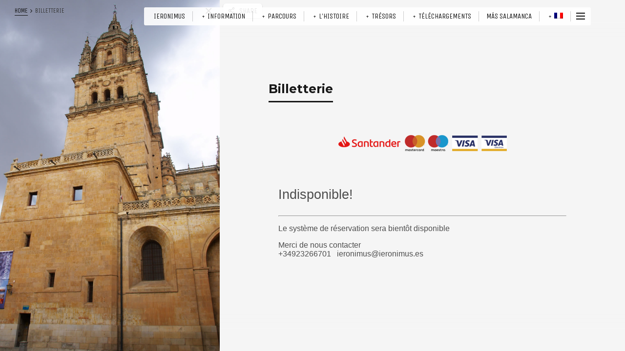

--- FILE ---
content_type: text/html; charset=UTF-8
request_url: https://ieronimus.es/fr/venta-de-entradas/
body_size: 25177
content:
<!DOCTYPE html>
<!--[if IE 7]>
<html class="ie ie7" lang="fr-FR" id="html">
<![endif]-->
<!--[if IE 8]>
<html class="ie ie8" lang="fr-FR" id="html">
<![endif]-->
<!--[if !(IE 7) | !(IE 8) ]><!-->
<html lang="fr-FR" id="html">
<!--<![endif]-->
<head>
  <meta charset="UTF-8">
  <meta name="viewport" content="width=device-width,initial-scale=1">
  <meta http-equiv="X-UA-Compatible" content="IE=edge">
  <title>Ieronimus |   Billetterie</title>
<link data-rocket-preload as="style" href="https://fonts.googleapis.com/css?family=Montserrat%3A300%2C700%7CUnica%20One&#038;display=swap" rel="preload">
<link href="https://fonts.googleapis.com/css?family=Montserrat%3A300%2C700%7CUnica%20One&#038;display=swap" media="print" onload="this.media=&#039;all&#039;" rel="stylesheet">
<noscript data-wpr-hosted-gf-parameters=""><link rel="stylesheet" href="https://fonts.googleapis.com/css?family=Montserrat%3A300%2C700%7CUnica%20One&#038;display=swap"></noscript>
  <link rel="profile" href="https://gmpg.org/xfn/11">
  <link rel="pingback" href="https://ieronimus.es/xmlrpc.php">
    <title>Billetterie &#8211; Ieronimus</title>
<meta name='robots' content='max-image-preview:large' />
<link rel="alternate" hreflang="es" href="https://ieronimus.es/venta-de-entradas/" />
<link rel="alternate" hreflang="en" href="https://ieronimus.es/en/venta-de-entradas/" />
<link rel="alternate" hreflang="fr" href="https://ieronimus.es/fr/venta-de-entradas/" />
<link rel="alternate" hreflang="pt-pt" href="https://ieronimus.es/pt-pt/venta-de-entradas/" />
<link rel="alternate" hreflang="x-default" href="https://ieronimus.es/venta-de-entradas/" />
<link rel='dns-prefetch' href='//app.turitop.com' />
<link rel='dns-prefetch' href='//www.googletagmanager.com' />
<link rel='dns-prefetch' href='//fonts.googleapis.com' />
<link rel='dns-prefetch' href='//use.fontawesome.com' />
<link href='https://fonts.gstatic.com' crossorigin rel='preconnect' />
<link rel="alternate" type="application/rss+xml" title="Ieronimus &raquo; Flux" href="https://ieronimus.es/fr/feed/" />
<link rel="alternate" type="application/rss+xml" title="Ieronimus &raquo; Flux des commentaires" href="https://ieronimus.es/fr/comments/feed/" />
<link rel="alternate" title="oEmbed (JSON)" type="application/json+oembed" href="https://ieronimus.es/fr/wp-json/oembed/1.0/embed?url=https%3A%2F%2Fieronimus.es%2Ffr%2Fventa-de-entradas%2F" />
<link rel="alternate" title="oEmbed (XML)" type="text/xml+oembed" href="https://ieronimus.es/fr/wp-json/oembed/1.0/embed?url=https%3A%2F%2Fieronimus.es%2Ffr%2Fventa-de-entradas%2F&#038;format=xml" />
<style id='wp-img-auto-sizes-contain-inline-css' type='text/css'>
img:is([sizes=auto i],[sizes^="auto," i]){contain-intrinsic-size:3000px 1500px}
/*# sourceURL=wp-img-auto-sizes-contain-inline-css */
</style>
<style id='wp-emoji-styles-inline-css' type='text/css'>

	img.wp-smiley, img.emoji {
		display: inline !important;
		border: none !important;
		box-shadow: none !important;
		height: 1em !important;
		width: 1em !important;
		margin: 0 0.07em !important;
		vertical-align: -0.1em !important;
		background: none !important;
		padding: 0 !important;
	}
/*# sourceURL=wp-emoji-styles-inline-css */
</style>
<link rel='stylesheet' id='wp-block-library-css' href='https://ieronimus.es/wp-includes/css/dist/block-library/style.min.css?ver=6.9' type='text/css' media='all' />
<style id='wp-block-image-inline-css' type='text/css'>
.wp-block-image>a,.wp-block-image>figure>a{display:inline-block}.wp-block-image img{box-sizing:border-box;height:auto;max-width:100%;vertical-align:bottom}@media not (prefers-reduced-motion){.wp-block-image img.hide{visibility:hidden}.wp-block-image img.show{animation:show-content-image .4s}}.wp-block-image[style*=border-radius] img,.wp-block-image[style*=border-radius]>a{border-radius:inherit}.wp-block-image.has-custom-border img{box-sizing:border-box}.wp-block-image.aligncenter{text-align:center}.wp-block-image.alignfull>a,.wp-block-image.alignwide>a{width:100%}.wp-block-image.alignfull img,.wp-block-image.alignwide img{height:auto;width:100%}.wp-block-image .aligncenter,.wp-block-image .alignleft,.wp-block-image .alignright,.wp-block-image.aligncenter,.wp-block-image.alignleft,.wp-block-image.alignright{display:table}.wp-block-image .aligncenter>figcaption,.wp-block-image .alignleft>figcaption,.wp-block-image .alignright>figcaption,.wp-block-image.aligncenter>figcaption,.wp-block-image.alignleft>figcaption,.wp-block-image.alignright>figcaption{caption-side:bottom;display:table-caption}.wp-block-image .alignleft{float:left;margin:.5em 1em .5em 0}.wp-block-image .alignright{float:right;margin:.5em 0 .5em 1em}.wp-block-image .aligncenter{margin-left:auto;margin-right:auto}.wp-block-image :where(figcaption){margin-bottom:1em;margin-top:.5em}.wp-block-image.is-style-circle-mask img{border-radius:9999px}@supports ((-webkit-mask-image:none) or (mask-image:none)) or (-webkit-mask-image:none){.wp-block-image.is-style-circle-mask img{border-radius:0;-webkit-mask-image:url('data:image/svg+xml;utf8,<svg viewBox="0 0 100 100" xmlns="http://www.w3.org/2000/svg"><circle cx="50" cy="50" r="50"/></svg>');mask-image:url('data:image/svg+xml;utf8,<svg viewBox="0 0 100 100" xmlns="http://www.w3.org/2000/svg"><circle cx="50" cy="50" r="50"/></svg>');mask-mode:alpha;-webkit-mask-position:center;mask-position:center;-webkit-mask-repeat:no-repeat;mask-repeat:no-repeat;-webkit-mask-size:contain;mask-size:contain}}:root :where(.wp-block-image.is-style-rounded img,.wp-block-image .is-style-rounded img){border-radius:9999px}.wp-block-image figure{margin:0}.wp-lightbox-container{display:flex;flex-direction:column;position:relative}.wp-lightbox-container img{cursor:zoom-in}.wp-lightbox-container img:hover+button{opacity:1}.wp-lightbox-container button{align-items:center;backdrop-filter:blur(16px) saturate(180%);background-color:#5a5a5a40;border:none;border-radius:4px;cursor:zoom-in;display:flex;height:20px;justify-content:center;opacity:0;padding:0;position:absolute;right:16px;text-align:center;top:16px;width:20px;z-index:100}@media not (prefers-reduced-motion){.wp-lightbox-container button{transition:opacity .2s ease}}.wp-lightbox-container button:focus-visible{outline:3px auto #5a5a5a40;outline:3px auto -webkit-focus-ring-color;outline-offset:3px}.wp-lightbox-container button:hover{cursor:pointer;opacity:1}.wp-lightbox-container button:focus{opacity:1}.wp-lightbox-container button:focus,.wp-lightbox-container button:hover,.wp-lightbox-container button:not(:hover):not(:active):not(.has-background){background-color:#5a5a5a40;border:none}.wp-lightbox-overlay{box-sizing:border-box;cursor:zoom-out;height:100vh;left:0;overflow:hidden;position:fixed;top:0;visibility:hidden;width:100%;z-index:100000}.wp-lightbox-overlay .close-button{align-items:center;cursor:pointer;display:flex;justify-content:center;min-height:40px;min-width:40px;padding:0;position:absolute;right:calc(env(safe-area-inset-right) + 16px);top:calc(env(safe-area-inset-top) + 16px);z-index:5000000}.wp-lightbox-overlay .close-button:focus,.wp-lightbox-overlay .close-button:hover,.wp-lightbox-overlay .close-button:not(:hover):not(:active):not(.has-background){background:none;border:none}.wp-lightbox-overlay .lightbox-image-container{height:var(--wp--lightbox-container-height);left:50%;overflow:hidden;position:absolute;top:50%;transform:translate(-50%,-50%);transform-origin:top left;width:var(--wp--lightbox-container-width);z-index:9999999999}.wp-lightbox-overlay .wp-block-image{align-items:center;box-sizing:border-box;display:flex;height:100%;justify-content:center;margin:0;position:relative;transform-origin:0 0;width:100%;z-index:3000000}.wp-lightbox-overlay .wp-block-image img{height:var(--wp--lightbox-image-height);min-height:var(--wp--lightbox-image-height);min-width:var(--wp--lightbox-image-width);width:var(--wp--lightbox-image-width)}.wp-lightbox-overlay .wp-block-image figcaption{display:none}.wp-lightbox-overlay button{background:none;border:none}.wp-lightbox-overlay .scrim{background-color:#fff;height:100%;opacity:.9;position:absolute;width:100%;z-index:2000000}.wp-lightbox-overlay.active{visibility:visible}@media not (prefers-reduced-motion){.wp-lightbox-overlay.active{animation:turn-on-visibility .25s both}.wp-lightbox-overlay.active img{animation:turn-on-visibility .35s both}.wp-lightbox-overlay.show-closing-animation:not(.active){animation:turn-off-visibility .35s both}.wp-lightbox-overlay.show-closing-animation:not(.active) img{animation:turn-off-visibility .25s both}.wp-lightbox-overlay.zoom.active{animation:none;opacity:1;visibility:visible}.wp-lightbox-overlay.zoom.active .lightbox-image-container{animation:lightbox-zoom-in .4s}.wp-lightbox-overlay.zoom.active .lightbox-image-container img{animation:none}.wp-lightbox-overlay.zoom.active .scrim{animation:turn-on-visibility .4s forwards}.wp-lightbox-overlay.zoom.show-closing-animation:not(.active){animation:none}.wp-lightbox-overlay.zoom.show-closing-animation:not(.active) .lightbox-image-container{animation:lightbox-zoom-out .4s}.wp-lightbox-overlay.zoom.show-closing-animation:not(.active) .lightbox-image-container img{animation:none}.wp-lightbox-overlay.zoom.show-closing-animation:not(.active) .scrim{animation:turn-off-visibility .4s forwards}}@keyframes show-content-image{0%{visibility:hidden}99%{visibility:hidden}to{visibility:visible}}@keyframes turn-on-visibility{0%{opacity:0}to{opacity:1}}@keyframes turn-off-visibility{0%{opacity:1;visibility:visible}99%{opacity:0;visibility:visible}to{opacity:0;visibility:hidden}}@keyframes lightbox-zoom-in{0%{transform:translate(calc((-100vw + var(--wp--lightbox-scrollbar-width))/2 + var(--wp--lightbox-initial-left-position)),calc(-50vh + var(--wp--lightbox-initial-top-position))) scale(var(--wp--lightbox-scale))}to{transform:translate(-50%,-50%) scale(1)}}@keyframes lightbox-zoom-out{0%{transform:translate(-50%,-50%) scale(1);visibility:visible}99%{visibility:visible}to{transform:translate(calc((-100vw + var(--wp--lightbox-scrollbar-width))/2 + var(--wp--lightbox-initial-left-position)),calc(-50vh + var(--wp--lightbox-initial-top-position))) scale(var(--wp--lightbox-scale));visibility:hidden}}
/*# sourceURL=https://ieronimus.es/wp-includes/blocks/image/style.min.css */
</style>
<style id='wp-block-list-inline-css' type='text/css'>
ol,ul{box-sizing:border-box}:root :where(.wp-block-list.has-background){padding:1.25em 2.375em}
/*# sourceURL=https://ieronimus.es/wp-includes/blocks/list/style.min.css */
</style>
<style id='wp-block-paragraph-inline-css' type='text/css'>
.is-small-text{font-size:.875em}.is-regular-text{font-size:1em}.is-large-text{font-size:2.25em}.is-larger-text{font-size:3em}.has-drop-cap:not(:focus):first-letter{float:left;font-size:8.4em;font-style:normal;font-weight:100;line-height:.68;margin:.05em .1em 0 0;text-transform:uppercase}body.rtl .has-drop-cap:not(:focus):first-letter{float:none;margin-left:.1em}p.has-drop-cap.has-background{overflow:hidden}:root :where(p.has-background){padding:1.25em 2.375em}:where(p.has-text-color:not(.has-link-color)) a{color:inherit}p.has-text-align-left[style*="writing-mode:vertical-lr"],p.has-text-align-right[style*="writing-mode:vertical-rl"]{rotate:180deg}
/*# sourceURL=https://ieronimus.es/wp-includes/blocks/paragraph/style.min.css */
</style>
<style id='wp-block-separator-inline-css' type='text/css'>
@charset "UTF-8";.wp-block-separator{border:none;border-top:2px solid}:root :where(.wp-block-separator.is-style-dots){height:auto;line-height:1;text-align:center}:root :where(.wp-block-separator.is-style-dots):before{color:currentColor;content:"···";font-family:serif;font-size:1.5em;letter-spacing:2em;padding-left:2em}.wp-block-separator.is-style-dots{background:none!important;border:none!important}
/*# sourceURL=https://ieronimus.es/wp-includes/blocks/separator/style.min.css */
</style>
<style id='global-styles-inline-css' type='text/css'>
:root{--wp--preset--aspect-ratio--square: 1;--wp--preset--aspect-ratio--4-3: 4/3;--wp--preset--aspect-ratio--3-4: 3/4;--wp--preset--aspect-ratio--3-2: 3/2;--wp--preset--aspect-ratio--2-3: 2/3;--wp--preset--aspect-ratio--16-9: 16/9;--wp--preset--aspect-ratio--9-16: 9/16;--wp--preset--color--black: #000000;--wp--preset--color--cyan-bluish-gray: #abb8c3;--wp--preset--color--white: #ffffff;--wp--preset--color--pale-pink: #f78da7;--wp--preset--color--vivid-red: #cf2e2e;--wp--preset--color--luminous-vivid-orange: #ff6900;--wp--preset--color--luminous-vivid-amber: #fcb900;--wp--preset--color--light-green-cyan: #7bdcb5;--wp--preset--color--vivid-green-cyan: #00d084;--wp--preset--color--pale-cyan-blue: #8ed1fc;--wp--preset--color--vivid-cyan-blue: #0693e3;--wp--preset--color--vivid-purple: #9b51e0;--wp--preset--gradient--vivid-cyan-blue-to-vivid-purple: linear-gradient(135deg,rgb(6,147,227) 0%,rgb(155,81,224) 100%);--wp--preset--gradient--light-green-cyan-to-vivid-green-cyan: linear-gradient(135deg,rgb(122,220,180) 0%,rgb(0,208,130) 100%);--wp--preset--gradient--luminous-vivid-amber-to-luminous-vivid-orange: linear-gradient(135deg,rgb(252,185,0) 0%,rgb(255,105,0) 100%);--wp--preset--gradient--luminous-vivid-orange-to-vivid-red: linear-gradient(135deg,rgb(255,105,0) 0%,rgb(207,46,46) 100%);--wp--preset--gradient--very-light-gray-to-cyan-bluish-gray: linear-gradient(135deg,rgb(238,238,238) 0%,rgb(169,184,195) 100%);--wp--preset--gradient--cool-to-warm-spectrum: linear-gradient(135deg,rgb(74,234,220) 0%,rgb(151,120,209) 20%,rgb(207,42,186) 40%,rgb(238,44,130) 60%,rgb(251,105,98) 80%,rgb(254,248,76) 100%);--wp--preset--gradient--blush-light-purple: linear-gradient(135deg,rgb(255,206,236) 0%,rgb(152,150,240) 100%);--wp--preset--gradient--blush-bordeaux: linear-gradient(135deg,rgb(254,205,165) 0%,rgb(254,45,45) 50%,rgb(107,0,62) 100%);--wp--preset--gradient--luminous-dusk: linear-gradient(135deg,rgb(255,203,112) 0%,rgb(199,81,192) 50%,rgb(65,88,208) 100%);--wp--preset--gradient--pale-ocean: linear-gradient(135deg,rgb(255,245,203) 0%,rgb(182,227,212) 50%,rgb(51,167,181) 100%);--wp--preset--gradient--electric-grass: linear-gradient(135deg,rgb(202,248,128) 0%,rgb(113,206,126) 100%);--wp--preset--gradient--midnight: linear-gradient(135deg,rgb(2,3,129) 0%,rgb(40,116,252) 100%);--wp--preset--font-size--small: 13px;--wp--preset--font-size--medium: 20px;--wp--preset--font-size--large: 36px;--wp--preset--font-size--x-large: 42px;--wp--preset--spacing--20: 0.44rem;--wp--preset--spacing--30: 0.67rem;--wp--preset--spacing--40: 1rem;--wp--preset--spacing--50: 1.5rem;--wp--preset--spacing--60: 2.25rem;--wp--preset--spacing--70: 3.38rem;--wp--preset--spacing--80: 5.06rem;--wp--preset--shadow--natural: 6px 6px 9px rgba(0, 0, 0, 0.2);--wp--preset--shadow--deep: 12px 12px 50px rgba(0, 0, 0, 0.4);--wp--preset--shadow--sharp: 6px 6px 0px rgba(0, 0, 0, 0.2);--wp--preset--shadow--outlined: 6px 6px 0px -3px rgb(255, 255, 255), 6px 6px rgb(0, 0, 0);--wp--preset--shadow--crisp: 6px 6px 0px rgb(0, 0, 0);}:where(.is-layout-flex){gap: 0.5em;}:where(.is-layout-grid){gap: 0.5em;}body .is-layout-flex{display: flex;}.is-layout-flex{flex-wrap: wrap;align-items: center;}.is-layout-flex > :is(*, div){margin: 0;}body .is-layout-grid{display: grid;}.is-layout-grid > :is(*, div){margin: 0;}:where(.wp-block-columns.is-layout-flex){gap: 2em;}:where(.wp-block-columns.is-layout-grid){gap: 2em;}:where(.wp-block-post-template.is-layout-flex){gap: 1.25em;}:where(.wp-block-post-template.is-layout-grid){gap: 1.25em;}.has-black-color{color: var(--wp--preset--color--black) !important;}.has-cyan-bluish-gray-color{color: var(--wp--preset--color--cyan-bluish-gray) !important;}.has-white-color{color: var(--wp--preset--color--white) !important;}.has-pale-pink-color{color: var(--wp--preset--color--pale-pink) !important;}.has-vivid-red-color{color: var(--wp--preset--color--vivid-red) !important;}.has-luminous-vivid-orange-color{color: var(--wp--preset--color--luminous-vivid-orange) !important;}.has-luminous-vivid-amber-color{color: var(--wp--preset--color--luminous-vivid-amber) !important;}.has-light-green-cyan-color{color: var(--wp--preset--color--light-green-cyan) !important;}.has-vivid-green-cyan-color{color: var(--wp--preset--color--vivid-green-cyan) !important;}.has-pale-cyan-blue-color{color: var(--wp--preset--color--pale-cyan-blue) !important;}.has-vivid-cyan-blue-color{color: var(--wp--preset--color--vivid-cyan-blue) !important;}.has-vivid-purple-color{color: var(--wp--preset--color--vivid-purple) !important;}.has-black-background-color{background-color: var(--wp--preset--color--black) !important;}.has-cyan-bluish-gray-background-color{background-color: var(--wp--preset--color--cyan-bluish-gray) !important;}.has-white-background-color{background-color: var(--wp--preset--color--white) !important;}.has-pale-pink-background-color{background-color: var(--wp--preset--color--pale-pink) !important;}.has-vivid-red-background-color{background-color: var(--wp--preset--color--vivid-red) !important;}.has-luminous-vivid-orange-background-color{background-color: var(--wp--preset--color--luminous-vivid-orange) !important;}.has-luminous-vivid-amber-background-color{background-color: var(--wp--preset--color--luminous-vivid-amber) !important;}.has-light-green-cyan-background-color{background-color: var(--wp--preset--color--light-green-cyan) !important;}.has-vivid-green-cyan-background-color{background-color: var(--wp--preset--color--vivid-green-cyan) !important;}.has-pale-cyan-blue-background-color{background-color: var(--wp--preset--color--pale-cyan-blue) !important;}.has-vivid-cyan-blue-background-color{background-color: var(--wp--preset--color--vivid-cyan-blue) !important;}.has-vivid-purple-background-color{background-color: var(--wp--preset--color--vivid-purple) !important;}.has-black-border-color{border-color: var(--wp--preset--color--black) !important;}.has-cyan-bluish-gray-border-color{border-color: var(--wp--preset--color--cyan-bluish-gray) !important;}.has-white-border-color{border-color: var(--wp--preset--color--white) !important;}.has-pale-pink-border-color{border-color: var(--wp--preset--color--pale-pink) !important;}.has-vivid-red-border-color{border-color: var(--wp--preset--color--vivid-red) !important;}.has-luminous-vivid-orange-border-color{border-color: var(--wp--preset--color--luminous-vivid-orange) !important;}.has-luminous-vivid-amber-border-color{border-color: var(--wp--preset--color--luminous-vivid-amber) !important;}.has-light-green-cyan-border-color{border-color: var(--wp--preset--color--light-green-cyan) !important;}.has-vivid-green-cyan-border-color{border-color: var(--wp--preset--color--vivid-green-cyan) !important;}.has-pale-cyan-blue-border-color{border-color: var(--wp--preset--color--pale-cyan-blue) !important;}.has-vivid-cyan-blue-border-color{border-color: var(--wp--preset--color--vivid-cyan-blue) !important;}.has-vivid-purple-border-color{border-color: var(--wp--preset--color--vivid-purple) !important;}.has-vivid-cyan-blue-to-vivid-purple-gradient-background{background: var(--wp--preset--gradient--vivid-cyan-blue-to-vivid-purple) !important;}.has-light-green-cyan-to-vivid-green-cyan-gradient-background{background: var(--wp--preset--gradient--light-green-cyan-to-vivid-green-cyan) !important;}.has-luminous-vivid-amber-to-luminous-vivid-orange-gradient-background{background: var(--wp--preset--gradient--luminous-vivid-amber-to-luminous-vivid-orange) !important;}.has-luminous-vivid-orange-to-vivid-red-gradient-background{background: var(--wp--preset--gradient--luminous-vivid-orange-to-vivid-red) !important;}.has-very-light-gray-to-cyan-bluish-gray-gradient-background{background: var(--wp--preset--gradient--very-light-gray-to-cyan-bluish-gray) !important;}.has-cool-to-warm-spectrum-gradient-background{background: var(--wp--preset--gradient--cool-to-warm-spectrum) !important;}.has-blush-light-purple-gradient-background{background: var(--wp--preset--gradient--blush-light-purple) !important;}.has-blush-bordeaux-gradient-background{background: var(--wp--preset--gradient--blush-bordeaux) !important;}.has-luminous-dusk-gradient-background{background: var(--wp--preset--gradient--luminous-dusk) !important;}.has-pale-ocean-gradient-background{background: var(--wp--preset--gradient--pale-ocean) !important;}.has-electric-grass-gradient-background{background: var(--wp--preset--gradient--electric-grass) !important;}.has-midnight-gradient-background{background: var(--wp--preset--gradient--midnight) !important;}.has-small-font-size{font-size: var(--wp--preset--font-size--small) !important;}.has-medium-font-size{font-size: var(--wp--preset--font-size--medium) !important;}.has-large-font-size{font-size: var(--wp--preset--font-size--large) !important;}.has-x-large-font-size{font-size: var(--wp--preset--font-size--x-large) !important;}
/*# sourceURL=global-styles-inline-css */
</style>

<style id='classic-theme-styles-inline-css' type='text/css'>
/*! This file is auto-generated */
.wp-block-button__link{color:#fff;background-color:#32373c;border-radius:9999px;box-shadow:none;text-decoration:none;padding:calc(.667em + 2px) calc(1.333em + 2px);font-size:1.125em}.wp-block-file__button{background:#32373c;color:#fff;text-decoration:none}
/*# sourceURL=/wp-includes/css/classic-themes.min.css */
</style>
<style id='font-awesome-svg-styles-default-inline-css' type='text/css'>
.svg-inline--fa {
  display: inline-block;
  height: 1em;
  overflow: visible;
  vertical-align: -.125em;
}
/*# sourceURL=font-awesome-svg-styles-default-inline-css */
</style>
<link rel='stylesheet' id='font-awesome-svg-styles-css' href='https://ieronimus.es/wp-content/uploads/font-awesome/v5.13.0/css/svg-with-js.css' type='text/css' media='all' />
<style id='font-awesome-svg-styles-inline-css' type='text/css'>
   .wp-block-font-awesome-icon svg::before,
   .wp-rich-text-font-awesome-icon svg::before {content: unset;}
/*# sourceURL=font-awesome-svg-styles-inline-css */
</style>
<link rel='stylesheet' id='image-map-pro-dist-css-css' href='https://ieronimus.es/wp-content/plugins/image-map-pro-wordpress/css/image-map-pro.min.css?ver=5.1.6' type='text/css' media='' />
<link rel='stylesheet' id='wpml-menu-item-0-css' href='https://ieronimus.es/wp-content/plugins/sitepress-multilingual-cms/templates/language-switchers/menu-item/style.min.css?ver=1' type='text/css' media='all' />

<link rel='stylesheet' id='osetin-perfect-scrollbar-css' href='https://ieronimus.es/wp-content/themes/moon-by-osetin/bower_components/perfect-scrollbar/css/perfect-scrollbar.css?ver=5.0.6' type='text/css' media='all' />
<link rel='stylesheet' id='osetin-main-less-css' href='https://ieronimus.es/wp-content/uploads/wp-less-cache/osetin-main-less.css?ver=1769013657' type='text/css' media='all' />
<link rel='stylesheet' id='osetin-style-css' href='https://ieronimus.es/wp-content/themes/moon-by-osetin/style.css?ver=6.9' type='text/css' media='all' />
<link rel='stylesheet' id='osetin-editor-style-css' href='https://ieronimus.es/wp-content/themes/moon-by-osetin/editor-style.css?ver=5.0.6' type='text/css' media='all' />
<link rel='stylesheet' id='font-awesome-official-css' href='https://use.fontawesome.com/releases/v5.13.0/css/all.css' type='text/css' media='all' integrity="sha384-Bfad6CLCknfcloXFOyFnlgtENryhrpZCe29RTifKEixXQZ38WheV+i/6YWSzkz3V" crossorigin="anonymous" />
<link rel='stylesheet' id='turitop_booking_system_frontend_css-css' href='https://ieronimus.es/wp-content/plugins/turitop-booking-system/assets/css/turitop-bs-frontend.min.css?ver=1.0.10' type='text/css' media='all' />
<link rel='stylesheet' id='font-awesome-official-v4shim-css' href='https://use.fontawesome.com/releases/v5.13.0/css/v4-shims.css' type='text/css' media='all' integrity="sha384-/7iOrVBege33/9vHFYEtviVcxjUsNCqyeMnlW/Ms+PH8uRdFkKFmqf9CbVAN0Qef" crossorigin="anonymous" />
<style id='font-awesome-official-v4shim-inline-css' type='text/css'>
@font-face {
font-family: "FontAwesome";
font-display: block;
src: url("https://use.fontawesome.com/releases/v5.13.0/webfonts/fa-brands-400.eot"),
		url("https://use.fontawesome.com/releases/v5.13.0/webfonts/fa-brands-400.eot?#iefix") format("embedded-opentype"),
		url("https://use.fontawesome.com/releases/v5.13.0/webfonts/fa-brands-400.woff2") format("woff2"),
		url("https://use.fontawesome.com/releases/v5.13.0/webfonts/fa-brands-400.woff") format("woff"),
		url("https://use.fontawesome.com/releases/v5.13.0/webfonts/fa-brands-400.ttf") format("truetype"),
		url("https://use.fontawesome.com/releases/v5.13.0/webfonts/fa-brands-400.svg#fontawesome") format("svg");
}

@font-face {
font-family: "FontAwesome";
font-display: block;
src: url("https://use.fontawesome.com/releases/v5.13.0/webfonts/fa-solid-900.eot"),
		url("https://use.fontawesome.com/releases/v5.13.0/webfonts/fa-solid-900.eot?#iefix") format("embedded-opentype"),
		url("https://use.fontawesome.com/releases/v5.13.0/webfonts/fa-solid-900.woff2") format("woff2"),
		url("https://use.fontawesome.com/releases/v5.13.0/webfonts/fa-solid-900.woff") format("woff"),
		url("https://use.fontawesome.com/releases/v5.13.0/webfonts/fa-solid-900.ttf") format("truetype"),
		url("https://use.fontawesome.com/releases/v5.13.0/webfonts/fa-solid-900.svg#fontawesome") format("svg");
}

@font-face {
font-family: "FontAwesome";
font-display: block;
src: url("https://use.fontawesome.com/releases/v5.13.0/webfonts/fa-regular-400.eot"),
		url("https://use.fontawesome.com/releases/v5.13.0/webfonts/fa-regular-400.eot?#iefix") format("embedded-opentype"),
		url("https://use.fontawesome.com/releases/v5.13.0/webfonts/fa-regular-400.woff2") format("woff2"),
		url("https://use.fontawesome.com/releases/v5.13.0/webfonts/fa-regular-400.woff") format("woff"),
		url("https://use.fontawesome.com/releases/v5.13.0/webfonts/fa-regular-400.ttf") format("truetype"),
		url("https://use.fontawesome.com/releases/v5.13.0/webfonts/fa-regular-400.svg#fontawesome") format("svg");
unicode-range: U+F004-F005,U+F007,U+F017,U+F022,U+F024,U+F02E,U+F03E,U+F044,U+F057-F059,U+F06E,U+F070,U+F075,U+F07B-F07C,U+F080,U+F086,U+F089,U+F094,U+F09D,U+F0A0,U+F0A4-F0A7,U+F0C5,U+F0C7-F0C8,U+F0E0,U+F0EB,U+F0F3,U+F0F8,U+F0FE,U+F111,U+F118-F11A,U+F11C,U+F133,U+F144,U+F146,U+F14A,U+F14D-F14E,U+F150-F152,U+F15B-F15C,U+F164-F165,U+F185-F186,U+F191-F192,U+F1AD,U+F1C1-F1C9,U+F1CD,U+F1D8,U+F1E3,U+F1EA,U+F1F6,U+F1F9,U+F20A,U+F247-F249,U+F24D,U+F254-F25B,U+F25D,U+F267,U+F271-F274,U+F279,U+F28B,U+F28D,U+F2B5-F2B6,U+F2B9,U+F2BB,U+F2BD,U+F2C1-F2C2,U+F2D0,U+F2D2,U+F2DC,U+F2ED,U+F328,U+F358-F35B,U+F3A5,U+F3D1,U+F410,U+F4AD;
}
/*# sourceURL=font-awesome-official-v4shim-inline-css */
</style>
<script type="text/javascript" id="wpml-cookie-js-extra">
/* <![CDATA[ */
var wpml_cookies = {"wp-wpml_current_language":{"value":"fr","expires":1,"path":"/"}};
var wpml_cookies = {"wp-wpml_current_language":{"value":"fr","expires":1,"path":"/"}};
//# sourceURL=wpml-cookie-js-extra
/* ]]> */
</script>
<script type="text/javascript" src="https://ieronimus.es/wp-content/plugins/sitepress-multilingual-cms/res/js/cookies/language-cookie.js?ver=486900" id="wpml-cookie-js" defer="defer" data-wp-strategy="defer"></script>
<script type="text/javascript" src="https://ieronimus.es/wp-includes/js/jquery/jquery.min.js?ver=3.7.1" id="jquery-core-js"></script>
<script type="text/javascript" src="https://ieronimus.es/wp-includes/js/jquery/jquery-migrate.min.js?ver=3.4.1" id="jquery-migrate-js"></script>

<!-- Extrait de code de la balise Google (gtag.js) ajouté par Site Kit -->
<!-- Extrait Google Analytics ajouté par Site Kit -->
<script type="text/javascript" src="https://www.googletagmanager.com/gtag/js?id=GT-WP5QKTN" id="google_gtagjs-js" async></script>
<script type="text/javascript" id="google_gtagjs-js-after">
/* <![CDATA[ */
window.dataLayer = window.dataLayer || [];function gtag(){dataLayer.push(arguments);}
gtag("set","linker",{"domains":["ieronimus.es"]});
gtag("js", new Date());
gtag("set", "developer_id.dZTNiMT", true);
gtag("config", "GT-WP5QKTN");
//# sourceURL=google_gtagjs-js-after
/* ]]> */
</script>
<link rel="https://api.w.org/" href="https://ieronimus.es/fr/wp-json/" /><link rel="alternate" title="JSON" type="application/json" href="https://ieronimus.es/fr/wp-json/wp/v2/pages/2171" /><link rel="EditURI" type="application/rsd+xml" title="RSD" href="https://ieronimus.es/xmlrpc.php?rsd" />
<meta name="generator" content="WordPress 6.9" />
<link rel="canonical" href="https://ieronimus.es/fr/venta-de-entradas/" />
<link rel='shortlink' href='https://ieronimus.es/fr/?p=2171' />
<meta name="generator" content="WPML ver:4.8.6 stt:1,4,41,2;" />
<meta name="generator" content="Site Kit by Google 1.170.0" /><script type="text/javascript">var ajaxurl = "https://ieronimus.es/wp-admin/admin-ajax.php"</script><style> div[style*="background-color: #f95858"] { display: none !important; } </style>		<style type="text/css" id="wp-custom-css">
			.ps-container > .ps-scrollbar-y-rail > .ps-scrollbar-y { 
	background-color:black;
}		</style>
		  <!--[if lt IE 9]>
  <script src="https://ieronimus.es/wp-content/themes/moon-by-osetin/js/html5shiv.min.js"></script>
  <script type="text/javascript" src="https://ieronimus.es/wp-content/themes/moon-by-osetin/js/respond.min.js"></script>
  <![endif]-->
  <link rel='stylesheet' id='turitop_booking_system_shortcode_frontend_style-css' href='https://ieronimus.es/wp-content/plugins/turitop-booking-system/assets/css/turitop-bs-shortcode-frontend.css?ver=1.0.10' type='text/css' media='all' />
<meta name="generator" content="WP Rocket 3.20.3" data-wpr-features="wpr_preload_links wpr_desktop" /></head>

<body data-rsssl=1 class="wp-singular page-template-default page page-id-2171 wp-theme-moon-by-osetin mobile-style-version2 disable-image-hover-fading mobile-content-left-visible scheme-light content-left-exists content-left-visible content-thumbs-hidden content-thumbs-removed content-middle-removed content-middle-hidden menu-on-the-left-removed with-infinite-scroll site-loading-step1 show-loading-animation default-spinning-color default-loading-label-color content-location-right" data-animation-duration-type="images_loaded" data-animation-duration-time="2000"  style="background-image:url(https://ieronimus.es/wp-content/uploads/2019/06/patronBg.png);background-repeat:repeat;" data-hide-extra-panels-on-small="no" data-lb-close="Close" data-lb-share="Share" data-lb-full="Thumbnails">
    <div data-rocket-location-hash="4d73b7b992d60e717c91decd318a2c33" class="all-wrapper">


<div data-rocket-location-hash="5b3171e297849748ac73fa5cd79636fa" class="mobile-full-content-fader"></div>
<div class="mobile-navigation-menu menu-activated-on-click activate-perfect-scrollbar menu-color-scheme-dark" >
  <div data-rocket-location-hash="afeb5bb171eedbd8ec5abafb09482948" class="mobile_os_menu"><ul id="menu-menu-principal-fr" class="menu"><li id="menu-item-1979" class="menu-item menu-item-type-post_type menu-item-object-page menu-item-home menu-item-1979"><a href="https://ieronimus.es/fr/">Ieronimus</a></li>
<li id="menu-item-2177" class="menu-item menu-item-type-post_type menu-item-object-page current-menu-ancestor current-menu-parent current_page_parent current_page_ancestor menu-item-has-children menu-item-2177"><a href="https://ieronimus.es/fr/informacion/">Information</a>
<ul class="sub-menu">
	<li id="menu-item-2178" class="menu-item menu-item-type-post_type menu-item-object-page current-menu-item page_item page-item-2171 current_page_item menu-item-2178"><a href="https://ieronimus.es/fr/venta-de-entradas/" aria-current="page">Billetterie</a></li>
	<li id="menu-item-2095" class="menu-item menu-item-type-post_type menu-item-object-page menu-item-2095"><a href="https://ieronimus.es/fr/accesibilidad/">Accessibilité</a></li>
</ul>
</li>
<li id="menu-item-2180" class="menu-item menu-item-type-post_type menu-item-object-page menu-item-has-children menu-item-2180"><a href="https://ieronimus.es/fr/recorrido/">Parcours</a>
<ul class="sub-menu">
	<li id="menu-item-3076" class="menu-item menu-item-type-post_type menu-item-object-post menu-item-3076"><a href="https://ieronimus.es/fr/salle-du-cachot/">Salle du Cachot</a></li>
	<li id="menu-item-3077" class="menu-item menu-item-type-post_type menu-item-object-post menu-item-3077"><a href="https://ieronimus.es/fr/piece-du-geolier/">Pièce du Geôlier</a></li>
	<li id="menu-item-3078" class="menu-item menu-item-type-post_type menu-item-object-post menu-item-3078"><a href="https://ieronimus.es/fr/salle-du-gouverneur/">Salle du Gouverneur</a></li>
	<li id="menu-item-3079" class="menu-item menu-item-type-post_type menu-item-object-post menu-item-3079"><a href="https://ieronimus.es/fr/salle-de-la-tour-etetee/">Salle de la Tour Étêtée</a></li>
	<li id="menu-item-3080" class="menu-item menu-item-type-post_type menu-item-object-post menu-item-3080"><a href="https://ieronimus.es/fr/salle-haute/">Salle Haute</a></li>
	<li id="menu-item-3081" class="menu-item menu-item-type-post_type menu-item-object-post menu-item-3081"><a href="https://ieronimus.es/fr/salle-de-la-voute/">Salle de la Voûte</a></li>
	<li id="menu-item-3082" class="menu-item menu-item-type-post_type menu-item-object-post menu-item-3082"><a href="https://ieronimus.es/fr/torre-mocha/">Torre Mocha</a></li>
	<li id="menu-item-3083" class="menu-item menu-item-type-post_type menu-item-object-post menu-item-3083"><a href="https://ieronimus.es/fr/passage-vers-la-torre-del-gallo-tour-du-coq/">Passage vers la Torre del Gallo (Tour du Coq)</a></li>
	<li id="menu-item-3084" class="menu-item menu-item-type-post_type menu-item-object-post menu-item-3084"><a href="https://ieronimus.es/fr/triforium-interieur-de-la-nouvelle-cathedrale/">Triforium intérieur de la Nouvelle Cathédrale</a></li>
	<li id="menu-item-3085" class="menu-item menu-item-type-post_type menu-item-object-post menu-item-3085"><a href="https://ieronimus.es/fr/terrasse-nord-plaza-de-anaya/">Terrasse Nord Plaza de Anaya</a></li>
	<li id="menu-item-3086" class="menu-item menu-item-type-post_type menu-item-object-post menu-item-3086"><a href="https://ieronimus.es/fr/sala-del-reloj/">Salle d&rsquo;horloge</a></li>
	<li id="menu-item-3087" class="menu-item menu-item-type-post_type menu-item-object-post menu-item-3087"><a href="https://ieronimus.es/fr/cuerpo-de-campanas/">Corps de cloches</a></li>
	<li id="menu-item-3088" class="menu-item menu-item-type-post_type menu-item-object-post menu-item-3088"><a href="https://ieronimus.es/fr/?p=3046">Les combles de la Nouvelle Cathédrale</a></li>
</ul>
</li>
<li id="menu-item-2181" class="menu-item menu-item-type-post_type menu-item-object-page menu-item-has-children menu-item-2181"><a href="https://ieronimus.es/fr/lhistoire-2/">L’histoire</a>
<ul class="sub-menu">
	<li id="menu-item-1980" class="menu-item menu-item-type-post_type menu-item-object-post menu-item-1980"><a href="https://ieronimus.es/fr/pourquoi-le-nom-de-ieronimus/">Pourquoi le nom de Ieronimus?</a></li>
	<li id="menu-item-1981" class="menu-item menu-item-type-post_type menu-item-object-post menu-item-1981"><a href="https://ieronimus.es/fr/la-fortis-salmantina/">Fortis salmantina</a></li>
	<li id="menu-item-2109" class="menu-item menu-item-type-post_type menu-item-object-post menu-item-2109"><a href="https://ieronimus.es/fr/cloches-et-sonneurs-le-son-de-la-memoire/">Cloches et sonneurs. Le son de la mémoire</a></li>
	<li id="menu-item-2110" class="menu-item menu-item-type-post_type menu-item-object-post menu-item-2110"><a href="https://ieronimus.es/fr/horloges-et-horlogers-la-mesure-du-temps/">Horloges et horlogers. La mesure du temps</a></li>
	<li id="menu-item-2111" class="menu-item menu-item-type-post_type menu-item-object-post menu-item-2111"><a href="https://ieronimus.es/fr/de-lincendie-au-tremblement-de-terre-1705-1755/">De l’incendie au tremblement de terre. 1705-1755</a></li>
	<li id="menu-item-2112" class="menu-item menu-item-type-post_type menu-item-object-post menu-item-2112"><a href="https://ieronimus.es/fr/restaurations-a-la-suite-du-tremblement-de-terre-de-lisbonne/">Restaurations à la suite du tremblement de terre de Lisbonne</a></li>
	<li id="menu-item-2113" class="menu-item menu-item-type-post_type menu-item-object-post menu-item-2113"><a href="https://ieronimus.es/fr/tradition-des-mariquelos/">Tradition des Mariquelos</a></li>
	<li id="menu-item-2114" class="menu-item menu-item-type-post_type menu-item-object-post menu-item-2114"><a href="https://ieronimus.es/fr/restaurations-ulterieures/">Restaurations ultérieures</a></li>
	<li id="menu-item-2115" class="menu-item menu-item-type-post_type menu-item-object-post menu-item-2115"><a href="https://ieronimus.es/fr/lexposition-ieronimus-depuis-2002/">L’exposition Ieronimus depuis 2002</a></li>
</ul>
</li>
<li id="menu-item-2182" class="menu-item menu-item-type-post_type menu-item-object-page menu-item-has-children menu-item-2182"><a href="https://ieronimus.es/fr/tesoros/">Trésors</a>
<ul class="sub-menu">
	<li id="menu-item-2183" class="menu-item menu-item-type-post_type menu-item-object-page menu-item-2183"><a href="https://ieronimus.es/fr/christ-pectoral-du-cid/">Christ pectoral du Cid</a></li>
	<li id="menu-item-2184" class="menu-item menu-item-type-post_type menu-item-object-page menu-item-2184"><a href="https://ieronimus.es/fr/instruments-a-vent-renaissance/">Instruments à vent renaissance</a></li>
	<li id="menu-item-2185" class="menu-item menu-item-type-post_type menu-item-object-page menu-item-2185"><a href="https://ieronimus.es/fr/trompette-marine/">Trompette marine</a></li>
	<li id="menu-item-2186" class="menu-item menu-item-type-post_type menu-item-object-page menu-item-2186"><a href="https://ieronimus.es/fr/dessin-du-plan-et-de-la-coupe-transversale-de-la-coupole-de-la-nouvelle-cathedrale-de-joaquin-de-churriguera/">Dessin du plan et de la coupe transversale de la coupole de la Nouvelle Cathédrale, de Joaquín de Churriguera</a></li>
	<li id="menu-item-2187" class="menu-item menu-item-type-post_type menu-item-object-page menu-item-2187"><a href="https://ieronimus.es/fr/dessin-de-la-tour-des-cloches-realise-par-baltasar-devreton/">Dessin de la Tour des Cloches réalisé par Baltasar Devreton</a></li>
	<li id="menu-item-2188" class="menu-item menu-item-type-post_type menu-item-object-page menu-item-2188"><a href="https://ieronimus.es/fr/photographies-de-la-tour-des-cloches-et-de-la-coupole-de-la-nouvelle-cathedrale-avec-des-personnages-de-lepoque-sur-les-girouettes/">Photographies de la Tour des Cloches et de la Coupole de la Nouvelle Cathédrale avec des personnages de l’époque sur les girouettes</a></li>
	<li id="menu-item-2189" class="menu-item menu-item-type-post_type menu-item-object-page menu-item-2189"><a href="https://ieronimus.es/fr/testament-du-chanoine-vela/">Testament du chanoine Vela</a></li>
	<li id="menu-item-2190" class="menu-item menu-item-type-post_type menu-item-object-page menu-item-2190"><a href="https://ieronimus.es/fr/droit-perpetuel-de-propriete-accorde-par-philippe-ii/">Droit perpétuel de propriété accordé par Philippe II</a></li>
	<li id="menu-item-2191" class="menu-item menu-item-type-post_type menu-item-object-page menu-item-2191"><a href="https://ieronimus.es/fr/ordonnance-royale-de-charles-quint/">Ordonnance royale de Charles Quint</a></li>
	<li id="menu-item-2192" class="menu-item menu-item-type-post_type menu-item-object-page menu-item-2192"><a href="https://ieronimus.es/fr/chant-de-noel-avec-violons-et-clairon-dantonio-de-yanguas/">Chant de Noël avec violons et clairon d’Antonio de Yanguas</a></li>
</ul>
</li>
<li id="menu-item-1982" class="menu-item menu-item-type-custom menu-item-object-custom menu-item-has-children menu-item-1982"><a href="#">Téléchargements</a>
<ul class="sub-menu">
	<li id="menu-item-2952" class="menu-item menu-item-type-post_type menu-item-object-page menu-item-2952"><a href="https://ieronimus.es/fr/audio-guide/">Audioguide</a></li>
	<li id="menu-item-2193" class="menu-item menu-item-type-post_type menu-item-object-page menu-item-2193"><a href="https://ieronimus.es/fr/regalo-del-toque-de-campanas/">Don d’une sonnerie de cloches</a></li>
	<li id="menu-item-2194" class="menu-item menu-item-type-post_type menu-item-object-page menu-item-2194"><a href="https://ieronimus.es/fr/folletos/">Brochures</a></li>
</ul>
</li>
<li id="menu-item-2121" class="menu-item menu-item-type-post_type menu-item-object-post menu-item-2121"><a href="https://ieronimus.es/fr/mas-salamanca/">Más Salamanca</a></li>
<li id="menu-item-wpml-ls-2-fr" class="menu-item wpml-ls-slot-2 wpml-ls-item wpml-ls-item-fr wpml-ls-current-language wpml-ls-menu-item menu-item-type-wpml_ls_menu_item menu-item-object-wpml_ls_menu_item menu-item-has-children menu-item-wpml-ls-2-fr"><a href="https://ieronimus.es/fr/venta-de-entradas/" role="menuitem"><img
            class="wpml-ls-flag"
            src="https://ieronimus.es/wp-content/plugins/sitepress-multilingual-cms/res/flags/fr.png"
            alt="Français"
            
            
    /></a>
<ul class="sub-menu">
	<li id="menu-item-wpml-ls-2-es" class="menu-item wpml-ls-slot-2 wpml-ls-item wpml-ls-item-es wpml-ls-menu-item wpml-ls-first-item menu-item-type-wpml_ls_menu_item menu-item-object-wpml_ls_menu_item menu-item-wpml-ls-2-es"><a href="https://ieronimus.es/venta-de-entradas/" title="Passer à Espagnol" aria-label="Passer à Espagnol" role="menuitem"><img
            class="wpml-ls-flag"
            src="https://ieronimus.es/wp-content/plugins/sitepress-multilingual-cms/res/flags/es.png"
            alt="Espagnol"
            
            
    /></a></li>
	<li id="menu-item-wpml-ls-2-en" class="menu-item wpml-ls-slot-2 wpml-ls-item wpml-ls-item-en wpml-ls-menu-item menu-item-type-wpml_ls_menu_item menu-item-object-wpml_ls_menu_item menu-item-wpml-ls-2-en"><a href="https://ieronimus.es/en/venta-de-entradas/" title="Passer à Anglais" aria-label="Passer à Anglais" role="menuitem"><img
            class="wpml-ls-flag"
            src="https://ieronimus.es/wp-content/plugins/sitepress-multilingual-cms/res/flags/en.png"
            alt="Anglais"
            
            
    /></a></li>
	<li id="menu-item-wpml-ls-2-pt-pt" class="menu-item wpml-ls-slot-2 wpml-ls-item wpml-ls-item-pt-pt wpml-ls-menu-item wpml-ls-last-item menu-item-type-wpml_ls_menu_item menu-item-object-wpml_ls_menu_item menu-item-wpml-ls-2-pt-pt"><a href="https://ieronimus.es/pt-pt/venta-de-entradas/" title="Passer à Portugais - du Portugal" aria-label="Passer à Portugais - du Portugal" role="menuitem"><img
            class="wpml-ls-flag"
            src="https://ieronimus.es/wp-content/plugins/sitepress-multilingual-cms/res/flags/pt-pt.png"
            alt="Portugais - du Portugal"
            
            
    /></a></li>
</ul>
</li>
</ul></div></div>

  <div data-rocket-location-hash="def8a4ace50c4872cd7c251516408fc5" class="mobile-header-w-version2">
    <a href="https://ieronimus.es/fr/" class="logo-w">
          </a>
    <div data-rocket-location-hash="cb7189efa84d787d585a4c1fd572e45e" class="mobile-header-buttons">
      <div class="mobile-search-w">
        <div class="mobile-search-icon"><i class="os-icon os-icon-search"></i></div>
        <form role="search" method="get" class="search-form" action="https://ieronimus.es/fr/">
				<label>
					<span class="screen-reader-text">Rechercher :</span>
					<input type="search" class="search-field" placeholder="Rechercher…" value="" name="s" />
				</label>
				<input type="submit" class="search-submit" value="Rechercher" />
			</form>        <div class="mobile-search-close-btn"><i class="os-icon os-icon-times"></i></div>
      </div>
      <button class="mobile-search-btn">
        <i class="os-icon os-icon-search"></i>
      </button>

            <button class="mobile-navigation-menu-open-btn mobile-menu-btn">
        <i class="os-icon os-icon-menu"></i>
        <span>Menu</span>
      </button>
    </div>
  </div>

    <div data-rocket-location-hash="74db29fa809c6a6bad332b23a699cd66" class="flown-menu-w desktop-navigation-menu scheme-override scheme-light">
      <div data-rocket-location-hash="a03c350cc4b98bfdc54a947a1425eb5c" class="flown-menu menu-activated-on-hover">
        <div class="os_menu"><ul id="menu-menu-principal-fr-1" class="menu"><li class="menu-item menu-item-type-post_type menu-item-object-page menu-item-home menu-item-1979"><a href="https://ieronimus.es/fr/">Ieronimus</a></li>
<li class="menu-item menu-item-type-post_type menu-item-object-page current-menu-ancestor current-menu-parent current_page_parent current_page_ancestor menu-item-has-children menu-item-2177"><a href="https://ieronimus.es/fr/informacion/">Information</a>
<ul class="sub-menu">
	<li class="menu-item menu-item-type-post_type menu-item-object-page current-menu-item page_item page-item-2171 current_page_item menu-item-2178"><a href="https://ieronimus.es/fr/venta-de-entradas/" aria-current="page">Billetterie</a></li>
	<li class="menu-item menu-item-type-post_type menu-item-object-page menu-item-2095"><a href="https://ieronimus.es/fr/accesibilidad/">Accessibilité</a></li>
</ul>
</li>
<li class="menu-item menu-item-type-post_type menu-item-object-page menu-item-has-children menu-item-2180"><a href="https://ieronimus.es/fr/recorrido/">Parcours</a>
<ul class="sub-menu">
	<li class="menu-item menu-item-type-post_type menu-item-object-post menu-item-3076"><a href="https://ieronimus.es/fr/salle-du-cachot/">Salle du Cachot</a></li>
	<li class="menu-item menu-item-type-post_type menu-item-object-post menu-item-3077"><a href="https://ieronimus.es/fr/piece-du-geolier/">Pièce du Geôlier</a></li>
	<li class="menu-item menu-item-type-post_type menu-item-object-post menu-item-3078"><a href="https://ieronimus.es/fr/salle-du-gouverneur/">Salle du Gouverneur</a></li>
	<li class="menu-item menu-item-type-post_type menu-item-object-post menu-item-3079"><a href="https://ieronimus.es/fr/salle-de-la-tour-etetee/">Salle de la Tour Étêtée</a></li>
	<li class="menu-item menu-item-type-post_type menu-item-object-post menu-item-3080"><a href="https://ieronimus.es/fr/salle-haute/">Salle Haute</a></li>
	<li class="menu-item menu-item-type-post_type menu-item-object-post menu-item-3081"><a href="https://ieronimus.es/fr/salle-de-la-voute/">Salle de la Voûte</a></li>
	<li class="menu-item menu-item-type-post_type menu-item-object-post menu-item-3082"><a href="https://ieronimus.es/fr/torre-mocha/">Torre Mocha</a></li>
	<li class="menu-item menu-item-type-post_type menu-item-object-post menu-item-3083"><a href="https://ieronimus.es/fr/passage-vers-la-torre-del-gallo-tour-du-coq/">Passage vers la Torre del Gallo (Tour du Coq)</a></li>
	<li class="menu-item menu-item-type-post_type menu-item-object-post menu-item-3084"><a href="https://ieronimus.es/fr/triforium-interieur-de-la-nouvelle-cathedrale/">Triforium intérieur de la Nouvelle Cathédrale</a></li>
	<li class="menu-item menu-item-type-post_type menu-item-object-post menu-item-3085"><a href="https://ieronimus.es/fr/terrasse-nord-plaza-de-anaya/">Terrasse Nord Plaza de Anaya</a></li>
	<li class="menu-item menu-item-type-post_type menu-item-object-post menu-item-3086"><a href="https://ieronimus.es/fr/sala-del-reloj/">Salle d&rsquo;horloge</a></li>
	<li class="menu-item menu-item-type-post_type menu-item-object-post menu-item-3087"><a href="https://ieronimus.es/fr/cuerpo-de-campanas/">Corps de cloches</a></li>
	<li class="menu-item menu-item-type-post_type menu-item-object-post menu-item-3088"><a href="https://ieronimus.es/fr/?p=3046">Les combles de la Nouvelle Cathédrale</a></li>
</ul>
</li>
<li class="menu-item menu-item-type-post_type menu-item-object-page menu-item-has-children menu-item-2181"><a href="https://ieronimus.es/fr/lhistoire-2/">L’histoire</a>
<ul class="sub-menu">
	<li class="menu-item menu-item-type-post_type menu-item-object-post menu-item-1980"><a href="https://ieronimus.es/fr/pourquoi-le-nom-de-ieronimus/">Pourquoi le nom de Ieronimus?</a></li>
	<li class="menu-item menu-item-type-post_type menu-item-object-post menu-item-1981"><a href="https://ieronimus.es/fr/la-fortis-salmantina/">Fortis salmantina</a></li>
	<li class="menu-item menu-item-type-post_type menu-item-object-post menu-item-2109"><a href="https://ieronimus.es/fr/cloches-et-sonneurs-le-son-de-la-memoire/">Cloches et sonneurs. Le son de la mémoire</a></li>
	<li class="menu-item menu-item-type-post_type menu-item-object-post menu-item-2110"><a href="https://ieronimus.es/fr/horloges-et-horlogers-la-mesure-du-temps/">Horloges et horlogers. La mesure du temps</a></li>
	<li class="menu-item menu-item-type-post_type menu-item-object-post menu-item-2111"><a href="https://ieronimus.es/fr/de-lincendie-au-tremblement-de-terre-1705-1755/">De l’incendie au tremblement de terre. 1705-1755</a></li>
	<li class="menu-item menu-item-type-post_type menu-item-object-post menu-item-2112"><a href="https://ieronimus.es/fr/restaurations-a-la-suite-du-tremblement-de-terre-de-lisbonne/">Restaurations à la suite du tremblement de terre de Lisbonne</a></li>
	<li class="menu-item menu-item-type-post_type menu-item-object-post menu-item-2113"><a href="https://ieronimus.es/fr/tradition-des-mariquelos/">Tradition des Mariquelos</a></li>
	<li class="menu-item menu-item-type-post_type menu-item-object-post menu-item-2114"><a href="https://ieronimus.es/fr/restaurations-ulterieures/">Restaurations ultérieures</a></li>
	<li class="menu-item menu-item-type-post_type menu-item-object-post menu-item-2115"><a href="https://ieronimus.es/fr/lexposition-ieronimus-depuis-2002/">L’exposition Ieronimus depuis 2002</a></li>
</ul>
</li>
<li class="menu-item menu-item-type-post_type menu-item-object-page menu-item-has-children menu-item-2182"><a href="https://ieronimus.es/fr/tesoros/">Trésors</a>
<ul class="sub-menu">
	<li class="menu-item menu-item-type-post_type menu-item-object-page menu-item-2183"><a href="https://ieronimus.es/fr/christ-pectoral-du-cid/">Christ pectoral du Cid</a></li>
	<li class="menu-item menu-item-type-post_type menu-item-object-page menu-item-2184"><a href="https://ieronimus.es/fr/instruments-a-vent-renaissance/">Instruments à vent renaissance</a></li>
	<li class="menu-item menu-item-type-post_type menu-item-object-page menu-item-2185"><a href="https://ieronimus.es/fr/trompette-marine/">Trompette marine</a></li>
	<li class="menu-item menu-item-type-post_type menu-item-object-page menu-item-2186"><a href="https://ieronimus.es/fr/dessin-du-plan-et-de-la-coupe-transversale-de-la-coupole-de-la-nouvelle-cathedrale-de-joaquin-de-churriguera/">Dessin du plan et de la coupe transversale de la coupole de la Nouvelle Cathédrale, de Joaquín de Churriguera</a></li>
	<li class="menu-item menu-item-type-post_type menu-item-object-page menu-item-2187"><a href="https://ieronimus.es/fr/dessin-de-la-tour-des-cloches-realise-par-baltasar-devreton/">Dessin de la Tour des Cloches réalisé par Baltasar Devreton</a></li>
	<li class="menu-item menu-item-type-post_type menu-item-object-page menu-item-2188"><a href="https://ieronimus.es/fr/photographies-de-la-tour-des-cloches-et-de-la-coupole-de-la-nouvelle-cathedrale-avec-des-personnages-de-lepoque-sur-les-girouettes/">Photographies de la Tour des Cloches et de la Coupole de la Nouvelle Cathédrale avec des personnages de l’époque sur les girouettes</a></li>
	<li class="menu-item menu-item-type-post_type menu-item-object-page menu-item-2189"><a href="https://ieronimus.es/fr/testament-du-chanoine-vela/">Testament du chanoine Vela</a></li>
	<li class="menu-item menu-item-type-post_type menu-item-object-page menu-item-2190"><a href="https://ieronimus.es/fr/droit-perpetuel-de-propriete-accorde-par-philippe-ii/">Droit perpétuel de propriété accordé par Philippe II</a></li>
	<li class="menu-item menu-item-type-post_type menu-item-object-page menu-item-2191"><a href="https://ieronimus.es/fr/ordonnance-royale-de-charles-quint/">Ordonnance royale de Charles Quint</a></li>
	<li class="menu-item menu-item-type-post_type menu-item-object-page menu-item-2192"><a href="https://ieronimus.es/fr/chant-de-noel-avec-violons-et-clairon-dantonio-de-yanguas/">Chant de Noël avec violons et clairon d’Antonio de Yanguas</a></li>
</ul>
</li>
<li class="menu-item menu-item-type-custom menu-item-object-custom menu-item-has-children menu-item-1982"><a href="#">Téléchargements</a>
<ul class="sub-menu">
	<li class="menu-item menu-item-type-post_type menu-item-object-page menu-item-2952"><a href="https://ieronimus.es/fr/audio-guide/">Audioguide</a></li>
	<li class="menu-item menu-item-type-post_type menu-item-object-page menu-item-2193"><a href="https://ieronimus.es/fr/regalo-del-toque-de-campanas/">Don d’une sonnerie de cloches</a></li>
	<li class="menu-item menu-item-type-post_type menu-item-object-page menu-item-2194"><a href="https://ieronimus.es/fr/folletos/">Brochures</a></li>
</ul>
</li>
<li class="menu-item menu-item-type-post_type menu-item-object-post menu-item-2121"><a href="https://ieronimus.es/fr/mas-salamanca/">Más Salamanca</a></li>
<li class="menu-item wpml-ls-slot-2 wpml-ls-item wpml-ls-item-fr wpml-ls-current-language wpml-ls-menu-item menu-item-type-wpml_ls_menu_item menu-item-object-wpml_ls_menu_item menu-item-has-children menu-item-wpml-ls-2-fr"><a href="https://ieronimus.es/fr/venta-de-entradas/" role="menuitem"><img
            class="wpml-ls-flag"
            src="https://ieronimus.es/wp-content/plugins/sitepress-multilingual-cms/res/flags/fr.png"
            alt="Français"
            
            
    /></a>
<ul class="sub-menu">
	<li class="menu-item wpml-ls-slot-2 wpml-ls-item wpml-ls-item-es wpml-ls-menu-item wpml-ls-first-item menu-item-type-wpml_ls_menu_item menu-item-object-wpml_ls_menu_item menu-item-wpml-ls-2-es"><a href="https://ieronimus.es/venta-de-entradas/" title="Passer à Espagnol" aria-label="Passer à Espagnol" role="menuitem"><img
            class="wpml-ls-flag"
            src="https://ieronimus.es/wp-content/plugins/sitepress-multilingual-cms/res/flags/es.png"
            alt="Espagnol"
            
            
    /></a></li>
	<li class="menu-item wpml-ls-slot-2 wpml-ls-item wpml-ls-item-en wpml-ls-menu-item menu-item-type-wpml_ls_menu_item menu-item-object-wpml_ls_menu_item menu-item-wpml-ls-2-en"><a href="https://ieronimus.es/en/venta-de-entradas/" title="Passer à Anglais" aria-label="Passer à Anglais" role="menuitem"><img
            class="wpml-ls-flag"
            src="https://ieronimus.es/wp-content/plugins/sitepress-multilingual-cms/res/flags/en.png"
            alt="Anglais"
            
            
    /></a></li>
	<li class="menu-item wpml-ls-slot-2 wpml-ls-item wpml-ls-item-pt-pt wpml-ls-menu-item wpml-ls-last-item menu-item-type-wpml_ls_menu_item menu-item-object-wpml_ls_menu_item menu-item-wpml-ls-2-pt-pt"><a href="https://ieronimus.es/pt-pt/venta-de-entradas/" title="Passer à Portugais - du Portugal" aria-label="Passer à Portugais - du Portugal" role="menuitem"><img
            class="wpml-ls-flag"
            src="https://ieronimus.es/wp-content/plugins/sitepress-multilingual-cms/res/flags/pt-pt.png"
            alt="Portugais - du Portugal"
            
            
    /></a></li>
</ul>
</li>
</ul></div>      </div>
      <div data-rocket-location-hash="d313b5afb4625a4d636fda1e7e965273" class="flown-menu-toggler menu-open-btn">
        <span></span>
        <span></span>
        <span></span>
      </div>
    </div>
  <div data-rocket-location-hash="4cf7410ff157310559b5c3903177d09d" class="loading-animation-w" style=""><div data-rocket-location-hash="0b5bd455610177804153df6bee82d1bd" class="loading-animation-image"><div class=""><img src="https://ieronimus.es/wp-content/uploads/2020/03/Ieronimus_animacion_carga.gif"/></div></div>    <div data-rocket-location-hash="cc5349e57d28c4df3ba63ba877189a84" class="loading-animation-label" style="">Chargement. S'il vous plaît, attendez...</div>
  </div>
  <div data-rocket-location-hash="77f239d46b90612c13659c533591d651" class="all-content-wrapper">

      
  <div data-rocket-location-hash="a98aa74cee8007359712bea431b454a6" class="content-left no-outer-padding with-social-icons scheme-override scheme-light align-bottom with-image-bg " style="">
        <a href="#" class="content-left-reading-mode-open-btn scheme-override scheme-light "><i class="os-icon os-icon-expand"></i></a>
    <a href="#" class="content-left-reading-mode-close-btn scheme-override scheme-light "><i class="os-icon os-icon-compress"></i></a>
    <a href="#" class="content-left-hide-icon scheme-override scheme-light "><span></span><span></span><span></span></a>
    <div class="content-left-breadcrumbs without-search-button"><ul><li><a href="https://ieronimus.es">Home</a></li><li>Billetterie</li></ul></div>
                  <div class="content-bg-image" style="background-image: url(https://ieronimus.es/wp-content/uploads/2019/06/catsalamanca79-1.jpg);"></div>
    
        <div class="content-left-i activate-perfect-scrollbar">
          </div>
  </div>
<div class="content-right align-top fixed-max-width scheme-light scheme-override " >




      <div class="content-right-sliding-shadow content-right-sliding-shadow-top" ></div>
    <div class="content-right-sliding-shadow content-right-sliding-shadow-bottom" ></div>
      
  <div class="content-right-i activate-perfect-scrollbar">

          <div class="content-self">
        <div><h2>Billetterie</h2></div>
        <div>
<div class="wp-block-image"><figure class="aligncenter size-large"><img decoding="async" src="https://ieronimus.es/wp-content/uploads/2019/12/tarjetas.png" alt="" class="wp-image-1052"/></figure></div>




          <div class="turitop_bswp_button_box_wrap">

                  <div class="load-turitop loading-turitop turitop_booking_system_box_button"  data-service="C0"  data-embed="box" data-buttoncolor="red" ></div>

          </div>

          



<p><strong>Ieronimus · Plaza de Juan XXIII s/n · Salamanca · Tlfno.: 923 26 67 01 · E-mail:&nbsp;<a href="mailto:ieronimus@ieronimus.es">ieronimus@ieronimus.es</a></strong></p>



<p>Exposición Ieronimus S.I.B. Catedral de Salamanca<br>C/ Benedicto XVI 37008.<br>Salamanca ESPAÑA<br>CIF: R3700316G. </p>



<hr class="wp-block-separator"/>



<p><strong>AVISO LEGAL Y CONDICIONES GENERALES DE USO DEL SITIO WEB</strong><br><strong>www.ieronimus.es</strong></p>



<p><strong>I. INFORMACIÓN GENERAL</strong><br>En cumplimiento con el deber de información dispuesto en la Ley 34/2002 de Servicios de la Sociedad de la Información y el Comercio Electrónico (LSSI-CE) de 11 de julio, se facilitan a continuación los siguientes datos de información general de este sitio web:<br>La titularidad de este sitio web, www.ieronimus.es, (en adelante, Sitio Web) la ostenta: S.I.B CATEDRAL DE SALAMANCA, provista de NIF: R3700316G y con domicilio en Calle Benedicto XVI s/n 37008 Salamanca.</p>



<p><strong>II. TÉRMINOS Y CONDICIONES GENERALES DE USO</strong></p>



<p><strong><br>El objeto de las condiciones: El Sitio Web</strong><br>El objeto de las presentes Condiciones Generales de Uso (en adelante, Condiciones) es regular el acceso y la utilización del Sitio Web. A los efectos de las presentes Condiciones se entenderá como Sitio Web: la apariencia externa de los interfaces de pantalla, tanto de forma estática como de forma dinámica, es decir, el árbol de navegación; y todos los elementos integrados tanto en los interfaces de pantalla como en el árbol de navegación (en adelante, Contenidos) y todos aquellos servicios o recursos en línea que en su caso ofrezca a los Usuarios (en adelante, Servicios).<br>Ieronimus se reserva la facultad de modificar, en cualquier momento, y sin aviso previo, la presentación y configuración del Sitio Web y de los Contenidos y Servicios que en él pudieran estar incorporados. El Usuario reconoce y acepta que en cualquier momento Ieronimus pueda interrumpir, desactivar y/o cancelar cualquiera de estos elementos que se integran en el Sitio Web o el acceso a los mismos.<br>El acceso al Sitio Web por el Usuario tiene carácter libre y, por regla general, es gratuito sin que el Usuario tenga que proporcionar una contraprestación para poder disfrutar de ello, salvo en lo relativo al coste de conexión a través de la red de telecomunicaciones suministrada por el proveedor de acceso que hubiere contratado el Usuario.<br>La utilización de alguno de los Contenidos o Servicios del Sitio Web podrá hacerse mediante la suscripción o registro previo del Usuario.</p>



<p><strong>El Usuario</strong><br>El acceso, la navegación y uso del Sitio Web, así como por los espacios habilitados para interactuar entre los Usuarios, y el Usuario y Ieronimus, como los comentarios y/o espacios de blogging, confiere la condición de Usuario, por lo que se aceptan, desde que se inicia la navegación por el Sitio Web, todas las Condiciones aquí establecidas, así como sus ulteriores modificaciones, sin perjuicio de la aplicación de la correspondiente normativa legal de obligado cumplimiento según el caso. Dada la relevancia de lo anterior, se recomienda al Usuario leerlas cada vez que visite el Sitio Web.<br>El Sitio Web de Ieronimus proporciona gran diversidad de información, servicios y datos. El Usuario asume su responsabilidad para realizar un uso correcto del Sitio Web. Esta responsabilidad se extenderá a:</p>



<ul class="wp-block-list"><li>Un uso de la información, Contenidos y/o Servicios y datos ofrecidos por Ieronimus sin que sea contrario a lo dispuesto por las presentes Condiciones, la Ley, la moral o el orden público, o que de cualquier otro modo puedan suponer lesión de los derechos de terceros o del mismo funcionamiento del Sitio Web.&nbsp;</li><li>La veracidad y licitud de las informaciones aportadas por el Usuario en los formularios extendidos por Ieronimus para el acceso a ciertos Contenidos o Servicios ofrecidos por el Sitio Web. En todo caso, el Usuario notificará de forma inmediata a Ieronimus acerca de cualquier hecho que permita el uso indebido de la información registrada en dichos formularios, tales como, pero no sólo, el robo, extravío, o el acceso no autorizado a identificadores y/o contraseñas, con el fin de proceder a su inmediata cancelación.&nbsp;</li></ul>



<p>Ieronimus se reserva el derecho de retirar todos aquellos comentarios y aportaciones que vulneren la ley, el respeto a la dignidad de la persona, que sean discriminatorios, xenófobos, racistas, pornográficos, spamming, que atenten contra la juventud o la infancia, el orden o la seguridad pública o que, a su juicio, no resultaran adecuados para su publicación.<br>En cualquier caso, Ieronimus no será responsable de las opiniones vertidas por los Usuarios a través de comentarios u otras herramientas de blogging o de participación que pueda haber.<br>El mero acceso a este Sitio Web no supone entablar ningún tipo de relación de carácter comercial entre Ieronimus y el Usuario.<br>El Usuario declara ser mayor de edad y disponer de la capacidad jurídica suficiente para vincularse por las presentes Condiciones. Por lo tanto, este Sitio Web de Ieronimus no se dirige a menores de edad. Ieronimus declina cualquier responsabilidad por el incumplimiento de este requisito.</p>



<p><strong>III. ACCESO Y NAVEGACIÓN EN EL SITIO WEB: EXCLUSIÓN DE GARANTÍAS Y RESPONSABILIDAD</strong><br><br>Ieronimus no garantiza la continuidad, disponibilidad y utilidad del Sitio Web, ni de los Contenidos o Servicios. Ieronimus hará todo lo posible por el buen funcionamiento del Sitio Web, sin embargo, no se responsabiliza ni garantiza que el acceso a este Sitio Web no vaya a ser ininterrumpido o que esté libre de error.<br>Tampoco se responsabiliza o garantiza que el contenido o software al que pueda accederse a través de este Sitio Web, esté libre de error o cause un daño al sistema informático (software y hardware) del Usuario. En ningún caso Ieronimus será responsable por las pérdidas, daños o perjuicios de cualquier tipo que surjan por el acceso, navegación y el uso del Sitio Web, incluyéndose, pero no limitándose, a los ocasionados a los sistemas informáticos o los provocados por la introducción de virus.<br>Ieronimus tampoco se hace responsable de los daños que pudiesen ocasionarse a los usuarios por un uso inadecuado de este Sitio Web. En particular, no se hace responsable en modo alguno de las caídas, interrupciones, falta o defecto de las telecomunicaciones que pudieran ocurrir.</p>



<p><strong>IV. POLÍTICA DE PRIVACIDAD Y PROTECCIÓN DE DATOS</strong><br><br>Respetando lo establecido en la legislación vigente, Ieronimus se compromete a adoptar las medidas técnicas y organizativas necesarias, según el nivel de seguridad adecuado al riesgo de los datos recogidos.<br><strong>Leyes que incorpora esta política de privacidad</strong><br>Esta política de privacidad está adaptada a la normativa española y europea vigente en materia de protección de datos personales en internet. En concreto, la misma respeta las siguientes normas:</p>



<ul class="wp-block-list"><li>El Reglamento (UE) 2016/679 del Parlamento Europeo y del Consejo, de 27 de abril de 2016, relativo a la protección de las personas físicas en lo que respecta al tratamiento de datos personales y a la libre circulación de estos datos (RGPD).&nbsp;</li><li>La Ley Orgánica 3/2018, de 5 de diciembre, de Protección de Datos Personales y garantía de los derechos digitales.&nbsp;</li><li>El Real Decreto 1720/2007, de 21 de diciembre, por el que se aprueba el Reglamento de desarrollo de la Ley Orgánica 15/1999, de 13 de diciembre, de Protección de Datos de Carácter Personal (RDLOPD).&nbsp;</li><li>La Ley 34/2002, de 11 de julio, de Servicios de la Sociedad de la Información y de Comercio Electrónico (LSSI-CE).&nbsp;</li></ul>



<p><strong>Identidad del responsable del tratamiento de los datos personales</strong><br>El responsable del tratamiento de los datos personales recogidos en Ieronimus es: S.I.B CATEDRAL DE SALAMANCA, provista de NIF: R3700316G<br><strong>Registro de Datos de Carácter Personal</strong><br>Los datos personales recabados por Ieronimus, mediante los formularios extendidos en sus páginas, serán introducidos en un fichero automatizado bajo la responsabilidad del Responsable del tratamiento, y debidamente declarado e inscrito en el Registro General de la Agencia de Protección de Datos que se puede consultar en el sitio web de la Agencia Española de Protección de Datos (http://www.agpd.es), con la finalidad de poder facilitar, agilizar y cumplir los compromisos establecidos entre Ieronimus y el Usuario o el mantenimiento de la relación que se establezca en los formularios que este rellene, o para atender una solicitud o consulta del mismo.</p>



<p><strong>Principios aplicables al tratamiento de los datos personales</strong><br>El tratamiento de los datos personales del Usuario se someterá a los siguientes principios recogidos en el artículo 5 del RGPD:</p>



<ul class="wp-block-list"><li>Principio de licitud, lealtad y transparencia: se requerirá en todo momento el consentimiento del Usuario previa información completamente transparente de los fines para los cuales se recogen los datos personales.&nbsp;</li><li>Principio de limitación de la finalidad: los datos personales serán recogidos con fines determinados, explícitos y legítimos.&nbsp;</li><li>Principio de minimización de datos: los datos personales recogidos serán únicamente los estrictamente necesarios en relación con los fines para los que son tratados.&nbsp;</li><li>Principio de exactitud: los datos personales deben ser exactos y estar siempre actualizados.&nbsp;</li><li>Principio de limitación del plazo de conservación: los datos personales solo serán mantenidos de forma que se permita la identificación del Usuario durante el tiempo necesario para los fines de su tratamiento.&nbsp;</li><li>Principio de integridad y confidencialidad: los datos personales serán tratados de manera que se garantice su seguridad y confidencialidad.&nbsp;</li><li>Principio de responsabilidad proactiva: el Responsable del tratamiento será responsable de asegurar que los principios anteriores se cumplen.&nbsp;</li></ul>



<p><strong>Categorías de datos personales</strong><br>Las categorías de datos que se tratan en Ieronimus son únicamente datos identificativos. En ningún caso, se tratan categorías especiales de datos personales en el sentido del artículo 9 del RGPD.</p>



<p><strong>Base legal para el tratamiento de los datos personales</strong><br>La base legal para el tratamiento de los datos personales es el consentimiento. Ieronimus se compromete a recabar el consentimiento expreso y verificable del Usuario para el tratamiento de sus datos personales para uno o varios fines específicos.<br>El Usuario tendrá derecho a retirar su consentimiento en cualquier momento. Será tan fácil retirar el consentimiento como darlo. Como regla general, la retirada del consentimiento no condicionará el uso del Sitio Web.<br>En las ocasiones en las que el Usuario deba o pueda facilitar sus datos a través de formularios para realizar consultas, solicitar información o por motivos relacionados con el contenido del Sitio Web, se le informará en caso de que la cumplimentación de alguno de ellos sea obligatoria debido a que los mismos sean imprescindibles para el correcto desarrollo de la operación realizada.</p>



<p><strong>Fines del tratamiento a que se destinan los datos personales</strong><br>Los datos personales son recabados y gestionados por Ieronimus con la finalidad de poder facilitar, agilizar y cumplir los compromisos establecidos entre el Sitio Web y el Usuario o el mantenimiento de la relación que se establezca en los formularios que este último rellene o para atender una solicitud o consulta.<br>Igualmente, los datos podrán ser utilizados con una finalidad comercial de personalización, operativa y estadística, y actividades propias del objeto social de Ieronimus, así como para la extracción, almacenamiento de datos y estudios de marketing para adecuar el Contenido ofertado al Usuario, así como mejorar la calidad, funcionamiento y navegación por el Sitio Web.<br>En el momento en que se obtengan los datos personales, se informará al Usuario acerca del fin o fines específicos del tratamiento a que se destinarán los datos personales; es decir, del uso o usos que se dará a la información recopilada.</p>



<p><strong>Períodos de retención de los datos personales</strong><br>Los datos personales solo serán retenidos durante el tiempo mínimo necesario para los fines de su tratamiento y, en todo caso, únicamente durante el siguiente plazo: 24 meses, o hasta que el Usuario solicite su supresión.<br>En el momento en que se obtengan los datos personales, se informará al Usuario acerca del plazo durante el cual se conservarán los datos personales o, cuando eso no sea posible, los criterios utilizados para determinar este plazo.</p>



<p><strong>Destinatarios de los datos personales</strong><br>Los datos personales del Usuario no serán compartidos con terceros.<br>En cualquier caso, en el momento en que se obtengan los datos personales, se informará al Usuario acerca de los destinatarios o las categorías de destinatarios de los datos personales.</p>



<p><strong>Datos personales de menores de edad</strong><br>Respetando lo establecido en los artículos 8 del RGPD y 13 del RDLOPD, solo los mayores de 14 años podrán otorgar su consentimiento para el tratamiento de sus datos personales de forma lícita por Ieronimus. Si se trata de un menor de 14 años, será necesario el consentimiento de los padres o tutores para el tratamiento, y este solo se considerará lícito en la medida en la que los mismos lo hayan autorizado.</p>



<p><strong>Secreto y seguridad de los datos personales</strong><br>Ieronimus se compromete a adoptar las medidas técnicas y organizativas necesarias, según el nivel de seguridad adecuado al riesgo de los datos recogidos, de forma que se garantice la seguridad de los datos de carácter personal y se evite la destrucción, pérdida o alteración accidental o ilícita de datos personales transmitidos, conservados o tratados de otra forma, o la comunicación o acceso no autorizados a dichos datos.<br>El Sitio Web cuenta con un certificado SSL (Secure Socket Layer), que asegura que los datos personales se transmiten de forma segura y confidencial, al ser la transmisión de los datos entre el servidor y el Usuario, y en retroalimentación, totalmente cifrada o encriptada.<br>Sin embargo, debido a que Ieronimus no puede garantizar la inexpugabilidad de internet ni la ausencia total de hackers u otros que accedan de modo fraudulento a los datos personales, el Responsable del tratamiento se compromete a comunicar al Usuario sin dilación indebida cuando ocurra una violación de la seguridad de los datos personales que sea probable que entrañe un alto riesgo para los derechos y libertades de las personas físicas. Siguiendo lo establecido en el artículo 4 del RGPD, se entiende por violación de la seguridad de los datos personales toda violación de la seguridad que ocasione la destrucción, pérdida o alteración accidental o ilícita de datos personales transmitidos, conservados o tratados de otra forma, o la comunicación o acceso no autorizados a dichos datos.<br>Los datos personales serán tratados como confidenciales por el Responsable del tratamiento, quien se compromete a informar de y a garantizar por medio de una obligación legal o contractual que dicha confidencialidad sea respetada por sus empleados, asociados, y toda persona a la cual le haga accesible la información.</p>



<p><strong>Derechos derivados del tratamiento de los datos personales</strong><br>El Usuario tiene sobre Ieronimus y podrá, por tanto, ejercer frente al Responsable del tratamiento los siguientes derechos reconocidos en el RGPD:</p>



<ul class="wp-block-list"><li><em>Derecho de acceso</em>: Es el derecho del Usuario a obtener confirmación de si Ieronimus está tratando o no sus datos personales y, en caso afirmativo, obtener información sobre sus datos concretos de carácter personal y del tratamiento que Ieronimus haya realizado o realice, así como, entre otra, de la información disponible sobre el origen de dichos datos y los destinatarios de las comunicaciones realizadas o previstas de los mismos.&nbsp;</li><li><em>Derecho de rectificación</em>: Es el derecho del Usuario a que se modifiquen sus datos personales que resulten ser inexactos o, teniendo en cuenta los fines del tratamiento, incompletos.&nbsp;</li><li><em>Derecho de supresión (« el derecho al olvido »)</em>: Es el derecho del Usuario, siempre que la legislación vigente no establezca lo contrario, a obtener la supresión de sus datos personales cuando estos ya no sean necesarios para los fines para los cuales fueron recogidos o tratados; el Usuario haya retirado su consentimiento al tratamiento y este no cuente con otra base legal; el Usuario se oponga al tratamiento y no exista otro motivo legítimo para continuar con el mismo; los datos personales hayan sido tratados ilícitamentemente; los datos personales deban suprimirse en cumplimiento de una obligación legal; o los datos personales hayan sido obtenidos producto de una oferta directa de servicios de la sociedad de la información a un menor de 14 años. Además de suprimir los datos, el Responsable del tratamiento, teniendo en cuenta la tecnología disponible y el coste de su aplicación, deberá adoptar medidas razonables para informar a los responsables que estén tratando los datos personales de la solicitud del interesado de supresión de cualquier enlace a esos datos personales.&nbsp;</li><li><em>Derecho a la limitación del tratamiento</em>: Es el derecho del Usuario a limitar el tratamiento de sus datos personales. El Usuario tiene derecho a obtener la limitación del tratamiento cuando impugne la exactitud de sus datos personales; el tratamiento sea ilícito; el Responsable del tratamiento ya no necesite los datos personales, pero el Usuario lo necesite para hacer reclamaciones; y cuando el Usuario se haya opuesto al tratamiento.&nbsp;</li><li><em>Derecho a la portabilidad de los datos</em>: En caso de que el tratamiento se efectúe por medios automatizados, el Usuario tendrá derecho a recibir del Responsable del tratamiento sus datos personales en un formato estructurado, de uso común y lectura mecánica, y a transmitirlos a otro responsable del tratamiento. Siempre que sea técnicamente posible, el Responsable del tratamiento transmitirá directamente los datos a ese otro responsable.&nbsp;</li><li><em>Derecho de oposición</em>: Es el derecho del Usuario a que no se lleve a cabo el tratamiento de sus datos de carácter personal o se cese el tratamiento de los mismos por parte de Ieronimus.&nbsp;</li><li><em>Derecho a no ser</em>&nbsp;<em>a no ser objeto de una decisión basada únicamente en el tratamiento</em>&nbsp;<em>automatizado, incluida la elaboración de perfiles</em>: Es el derecho del Usuario a no ser objeto de una decisión individualizada basada únicamente en el tratamiento automatizado de sus datos personales, incluida la elaboración de perfiles, existente salvo que la legislación vigente establezca lo contrario.&nbsp;</li></ul>



<p>Así pues, el Usuario podrá ejercitar sus derechos mediante comunicación escrita dirigida al Responsable del tratamiento con la referencia « RGPD-www.ieronimus.es », especificando:</p>



<ul class="wp-block-list"><li>Nombre, apellidos del Usuario y copia del DNI. En los casos en que se admita la representación, será también necesaria la identificación por el mismo medio de la persona que representa al Usuario, así como el documento acreditativo de la representación. La fotocopia del DNI podrá ser sustituida, por cualquier otro medio válido en derecho que acredite la identidad.&nbsp;</li><li>Petición con los motivos específicos de la solicitud o información a la que se quiere acceder.&nbsp;</li><li>Domicilio a efecto de notificaciones.&nbsp;</li><li>Fecha y firma del solicitante.&nbsp;</li><li>Todo documento que acredite la petición que formula.&nbsp;</li></ul>



<p>Esta solicitud y todo otro documento adjunto podrá enviarse a la siguiente dirección y/o correo electrónico:<br>Dirección postal: SIB Catedral de Salamanca, Calle Benedicto XVI s/n 37008 Salamanca<br>Correo electrónico: ieronimus@ieronimus.es</p>



<p><strong>Reclamaciones ante la autoridad de control</strong><br>En caso de que el Usuario considere que existe un problema o infracción de la normativa vigente en la forma en la que se están tratando sus datos personales, tendrá derecho a la tutela judicial efectiva y a presentar una reclamación ante una autoridad de control, en particular, en el Estado en el que tenga su residencia habitual, lugar de trabajo o lugar de la supuesta infracción. En el caso de España, la autoridad de control es la Agencia Española de Protección de Datos (http://www.agpd.es).</p>



<p><strong>Aceptación y cambios en esta política de privacidad</strong><br>Es necesario que el Usuario haya leído y esté conforme con las condiciones sobre la protección de datos de carácter personal contenidas en esta Política de Privacidad, así como que acepte el tratamiento de sus datos personales para que el Responsable del tratamiento pueda proceder al mismo en la forma, durante los plazos y para las finalidades indicadas. El uso del Sitio Web implicará la aceptación de la Política de Privacidad del mismo.<br>Ieronimus se reserva el derecho a modificar su Política de Privacidad, de acuerdo a su propio criterio, o motivado por un cambio legislativo, jurisprudencial o doctrinal de la Agencia Española de Protección de Datos. Los cambios o actualizaciones de esta Política de Privacidad no serán notificados de forma explícita al Usuario. Se recomienda al Usuario consultar esta página de forma periódica para estar al tanto de los últimos cambios o actualizaciones.<br>Esta Política de Privacidad fue actualizada el día 3 de julio 2019 para adaptarse al Reglamento (UE) 2016/679 del Parlamento Europeo y del Consejo, de 27 de abril de 2016, relativo a la protección de las personas físicas en lo que respecta al tratamiento de datos personales y a la libre circulación de estos datos (RGPD).</p>



<p><strong>V. POLÍTICA DE COOKIES</strong><br>El acceso a este Sitio Web puede implicar la utilización de cookies. Las cookies son pequeñas cantidades de información que se almacenan en el navegador utilizado por cada Usuario —en los distintos dispositivos que pueda utilizar para navegar— para que el servidor recuerde cierta información que posteriormente y únicamente el servidor que la implementó leerá. Las cookies facilitan la navegación, la hacen más amigable, y no dañan el dispositivo de navegación.<br>Las cookies son procedimientos automáticos de recogida de información relativa a las preferencias determinadas por el Usuario durante su visita al Sitio Web con el fin de reconocerlo como Usuario, y personalizar su experiencia y el uso del Sitio Web, y pueden también, por ejemplo, ayudar a identificar y resolver errores.<br>La información recabada a través de las cookies puede incluir la fecha y hora de visitas al Sitio Web, las páginas visionadas, el tiempo que ha estado en el Sitio Web y los sitios visitados justo antes y después del mismo. Sin embargo, ninguna cookie permite que esta misma pueda contactarse con el número de teléfono del Usuario o con cualquier otro medio de contacto personal. Ninguna cookie puede extraer información del disco duro del Usuario o robar información personal. La única manera de que la información privada del Usuario forme parte del archivo Cookie es que el usuario dé personalmente esa información al servidor.<br>Las cookies que permiten identificar a una persona se consideran datos personales. Por tanto, a las mismas les será de aplicación la Política de Privacidad anteriormente descrita. En este sentido, para la utilización de las mismas será necesario el consentimiento del Usuario. Este consentimiento será comunicado, en base a una elección auténtica, ofrecido mediante una decisión afirmativa y positiva, antes del tratamiento inicial, removible y documentado.</p>



<p><strong>Cookies propias</strong><br>Son aquellas cookies que son enviadas al ordenador o dispositivo del Usuario y gestionadas exclusivamente por Ieronimus para el mejor funcionamiento del Sitio Web. La información que se recaba se emplea para mejorar la calidad del Sitio Web y su Contenido y su experiencia como Usuario. Estas cookies permiten reconocer al Usuario como visitante recurrente del Sitio Web y adaptar el contenido para ofrecerle contenidos que se ajusten a sus preferencias.<br>La(s) entidad(es) encargada(s) del suministro de cookies podrá(n) ceder esta información a terceros, siempre y cuando lo exija la ley o sea un tercero el que procese esta información para dichas entidades.</p>



<p><strong>Cookies de redes sociales</strong><br>Ieronimus incorpora plugins de redes sociales, que permiten acceder a las mismas a partir del Sitio Web. Por esta razón, las cookies de redes sociales pueden almacenarse en el navegador del Usuario. Los titulares de dichas redes sociales disponen de sus propias políticas de protección de datos y de cookies, siendo ellos mismos, en cada caso, responsables de sus propios ficheros y de sus propias prácticas de privacidad. El Usuario debe referirse a las mismas para informarse acerca de dichas cookies y, en su caso, del tratamiento de sus datos personales. Únicamente a título informativo se indican a continuación los enlaces en los que se pueden consultar dichas políticas de privacidad y/o de cookies:<br>Facebook:&nbsp;<a rel="noreferrer noopener" href="https://www.facebook.com/policies/cookies/" target="_blank">https://www.facebook.com/policies/cookies/</a><br>Twitter:&nbsp;<a rel="noreferrer noopener" href="https://twitter.com/es/privacy/" target="_blank">https://twitter.com/es/privacy/</a><br>Instagram:&nbsp;<a rel="noreferrer noopener" href="https://help.instagram.com/1896641480634370?ref=ig" target="_blank">https://help.instagram.com/1896641480634370?ref=ig</a><br>Youtube:&nbsp;<a rel="noreferrer noopener" href="https://policies.google.com/privacy?hl=es-419&amp;gl=mx" target="_blank">https://policies.google.com/privacy?hl=es-419&amp;gl=mx</a><br>Google+:&nbsp;<a rel="noreferrer noopener" href="https://policies.google.com/technologies/cookies?hl=es" target="_blank">https://policies.google.com/technologies/cookies?hl=es</a><br>Pinterest:&nbsp;<a rel="noreferrer noopener" href="https://policy.pinterest.com/es/privacy-policy/" target="_blank">https://policy.pinterest.com/es/privacy-policy/</a><br>LinkedIn:&nbsp;<a rel="noreferrer noopener" href="https://www.linkedin.com/legal/cookie-policy?trk=hp-cookies" target="_blank">https://www.linkedin.com/legal/cookie-policy?trk=hp-cookies</a></p>



<p><strong>Deshabilitar, rechazar y eliminar cookies</strong><br>El Usuario puede deshabilitar, rechazar y eliminar las cookies —total o parcialmente— instaladas en su dispositivo mediante la configuración de su navegador (entre los que se encuentran, por ejemplo, Chrome, Firefox, Safari, Explorer). En este sentido, los procedimientos para rechazar y eliminar las cookies pueden diferir de un navegador de Internet a otro. En consecuencia, el Usuario debe acudir a las instrucciones facilitadas por el propio navegador de Internet que esté utilizando. En el supuesto de que rechace el uso de cookies —total o parcialmente— podrá seguir usando el Sitio Web, si bien podrá tener limitada la utilización de algunas de las prestaciones del mismo.</p>



<p><strong>Cambios en la Política de Cookies</strong><br>Es posible que la Política de Cookies del Sitio Web cambie o se actualice, por ello es recomendable que el Usuario revise esta política cada vez que acceda al Sitio Web con el objetivo de estar adecuadamente informado sobre cómo y para qué usamos las cookies.</p>



<p><strong>VI. POLÍTICA DE ENLACES</strong><br>El Usuario o tercero que realice un hipervínculo desde una página web de otro, distinto, sitio web al Sitio Web de Ieronimus deberá saber que:<br>No se permite la reproducción —total o parcialmente— de ninguno de los Contenidos y/o Servicios del Sitio Web sin autorización expresa de Ieronimus.<br>No se permite tampoco ninguna manifestación falsa, inexacta o incorrecta sobre el Sitio Web de Ieronimus, ni sobre los Contenidos y/o Servicios del mismo.<br>A excepción del hipervínculo, el sitio web en el que se establezca dicho hiperenlace no contendrá ningún elemento, de este Sitio Web, protegido como propiedad intelectual por el ordenamiento jurídico español, salvo autorización expresa de Ieronimus.<br>El establecimiento del hipervínculo no implicará la existencia de relaciones entre Ieronimus y el titular del sitio web desde el cual se realice, ni el conocimiento y aceptación de Ieronimus de los contenidos, servicios y/o actividades ofrecidos en dicho sitio web, y viceversa.</p>



<p><strong>VII. PROPIEDAD INTELECTUAL E INDUSTRIAL</strong><br>Ieronimus por sí o como parte cesionaria, es titular de todos los derechos de propiedad intelectual e industrial del Sitio Web, así como de los elementos contenidos en el mismo (a título enunciativo y no exhaustivo, imágenes, sonido, audio, vídeo, software o textos, marcas o logotipos, combinaciones de colores, estructura y diseño, selección de materiales usados, programas de ordenador necesarios para su funcionamiento, acceso y uso, etc.). Serán, por consiguiente, obras protegidas como propiedad intelectual por el ordenamiento jurídico español, siéndoles aplicables tanto la normativa española y comunitaria en este campo, como los tratados internacionales relativos a la materia y suscritos por España.<br>Todos los derechos reservados. En virtud de lo dispuesto en la Ley de Propiedad Intelectual, quedan expresamente prohibidas la reproducción, la distribución y la comunicación pública, incluida su modalidad de puesta a disposición, de la totalidad o parte de los contenidos de esta página web, con fines comerciales, en cualquier soporte y por cualquier medio técnico, sin la autorización de Ieronimus.<br>El Usuario se compromete a respetar los derechos de propiedad intelectual e industrial de Ieronimus. Podrá visualizar los elementos del Sitio Web o incluso imprimirlos, copiarlos y almacenarlos en el disco duro de su ordenador o en cualquier otro soporte físico siempre y cuando sea, exclusivamente, para su uso personal. El Usuario, sin embargo, no podrá suprimir, alterar, o manipular cualquier dispositivo de protección o sistema de seguridad que estuviera instalado en el Sitio Web.<br>En caso de que el Usuario o tercero considere que cualquiera de los Contenidos del Sitio Web suponga una violación de los derechos de protección de la propiedad intelectual, deberá comunicarlo inmediatamente a Ieronimus a través de los datos de contacto del apartado de INFORMACIÓN GENERAL de este Aviso Legal y Condiciones Generales de Uso.</p>



<p><strong>VIII. ACCIONES LEGALES, LEGISLACIÓN APLICABLE Y JURISDICCIÓN</strong><br>Ieronimus se reserva la facultad de presentar las acciones civiles o penales que considere necesarias por la utilización indebida del Sitio Web y Contenidos, o por el incumplimiento de las presentes Condiciones.<br>La relación entre el Usuario y Ieronimus se regirá por la normativa vigente y de aplicación en el territorio español. De surgir cualquier controversia en relación a la interpretación y/o a la aplicación de estas Condiciones las partes someterán sus conflictos a la jurisdicción ordinaria sometiéndose a los jueces y tribunales que correspondan conforme a derecho.</p>



<p>Ultima modificación: 4 de julio 2019</p>
</div>
              </div>
    
    
  </div>
  <div class="post-controls pc-top pc-left details-btn-holder">

      <a href="#" class="hide-on-mobile content-left-show-btn"><i class="os-icon os-icon-book"></i> <span>Story</span></a>
  
    
      <a href="#" class="post-control-share hide-on-mobile"><i class="os-icon os-icon-share"></i> <span>Share</span></a>


  
  
</div>
<div class="content-right-fader"></div></div>

  <div data-rocket-location-hash="ee859ebb7fc0e55dd4b40c994a63ea2a" class="post-share-screen">
    <div class="post-share-box">
      <div class="psb-close"><i class="os-icon os-icon-times"></i></div>
      <h3 class="post-share-header">Share it on your social network:</h3>
      <div class="psb-links">
        <a href="https://www.facebook.com/sharer.php?u=https%3A%2F%2Fieronimus.es%2Ffr%2Fventa-de-entradas%2F&picture=&title=++Billetterie&caption=Ieronimus" target="_blank" class="psb-link psb-facebook"><i class="os-icon os-icon-facebook2"></i></a>
        <a href="https://twitter.com/share?url=https://ieronimus.es/fr/venta-de-entradas/&text=++Billetterie" target="_blank" class="psb-link psb-twitter"><i class="os-icon os-icon-twitter2"></i></a>
        <a href="//www.pinterest.com/pin/create/button/?url=https://ieronimus.es/fr/venta-de-entradas/&media=&description=  Billetterie" target="_blank" class="psb-link psb-pinterest"><i class="os-icon os-icon-pinterest2"></i></a>
        <a href="mailto:?subject=  Billetterie&body=%20https://ieronimus.es/fr/venta-de-entradas/" target="_blank" class="psb-link psb-mail"><i class="os-icon os-icon-envelope2"></i></a>
      </div>
      <div class="psb-url" data-base-url="https://ieronimus.es/fr/venta-de-entradas/">
        <div class="psb-url-heading">Or you can just copy and share this url</div>
        <input type="text" class="psb-url-input" value="https://ieronimus.es/fr/venta-de-entradas/">
      </div>
    </div>
    <div class="post-share-screen-fader"></div>
  </div>
  <div data-rocket-location-hash="c77c924078aee410df5870d2cdc025f5" class="bottom-right-controls-w">
          </div>
</div>      <div data-rocket-location-hash="3faa3ef0ba1425799e70e594f24a8ad3" class="display-type"></div>
  <div data-rocket-location-hash="8043d304e820c106137f8b76d82f5411" class="copyright-tooltip">Cette photo est protégée par des droits d'auteur.</div>  </div>  <script type="speculationrules">
{"prefetch":[{"source":"document","where":{"and":[{"href_matches":"/fr/*"},{"not":{"href_matches":["/wp-*.php","/wp-admin/*","/wp-content/uploads/*","/wp-content/*","/wp-content/plugins/*","/wp-content/themes/moon-by-osetin/*","/fr/*\\?(.+)"]}},{"not":{"selector_matches":"a[rel~=\"nofollow\"]"}},{"not":{"selector_matches":".no-prefetch, .no-prefetch a"}}]},"eagerness":"conservative"}]}
</script>
<script type="text/javascript" src="https://ieronimus.es/wp-content/plugins/image-map-pro-wordpress/js/image-map-pro.min.js?ver=5.1.6" id="image-map-pro-dist-js-js"></script>
<script type="text/javascript" id="rocket-browser-checker-js-after">
/* <![CDATA[ */
"use strict";var _createClass=function(){function defineProperties(target,props){for(var i=0;i<props.length;i++){var descriptor=props[i];descriptor.enumerable=descriptor.enumerable||!1,descriptor.configurable=!0,"value"in descriptor&&(descriptor.writable=!0),Object.defineProperty(target,descriptor.key,descriptor)}}return function(Constructor,protoProps,staticProps){return protoProps&&defineProperties(Constructor.prototype,protoProps),staticProps&&defineProperties(Constructor,staticProps),Constructor}}();function _classCallCheck(instance,Constructor){if(!(instance instanceof Constructor))throw new TypeError("Cannot call a class as a function")}var RocketBrowserCompatibilityChecker=function(){function RocketBrowserCompatibilityChecker(options){_classCallCheck(this,RocketBrowserCompatibilityChecker),this.passiveSupported=!1,this._checkPassiveOption(this),this.options=!!this.passiveSupported&&options}return _createClass(RocketBrowserCompatibilityChecker,[{key:"_checkPassiveOption",value:function(self){try{var options={get passive(){return!(self.passiveSupported=!0)}};window.addEventListener("test",null,options),window.removeEventListener("test",null,options)}catch(err){self.passiveSupported=!1}}},{key:"initRequestIdleCallback",value:function(){!1 in window&&(window.requestIdleCallback=function(cb){var start=Date.now();return setTimeout(function(){cb({didTimeout:!1,timeRemaining:function(){return Math.max(0,50-(Date.now()-start))}})},1)}),!1 in window&&(window.cancelIdleCallback=function(id){return clearTimeout(id)})}},{key:"isDataSaverModeOn",value:function(){return"connection"in navigator&&!0===navigator.connection.saveData}},{key:"supportsLinkPrefetch",value:function(){var elem=document.createElement("link");return elem.relList&&elem.relList.supports&&elem.relList.supports("prefetch")&&window.IntersectionObserver&&"isIntersecting"in IntersectionObserverEntry.prototype}},{key:"isSlowConnection",value:function(){return"connection"in navigator&&"effectiveType"in navigator.connection&&("2g"===navigator.connection.effectiveType||"slow-2g"===navigator.connection.effectiveType)}}]),RocketBrowserCompatibilityChecker}();
//# sourceURL=rocket-browser-checker-js-after
/* ]]> */
</script>
<script type="text/javascript" id="rocket-preload-links-js-extra">
/* <![CDATA[ */
var RocketPreloadLinksConfig = {"excludeUris":"/(?:.+/)?feed(?:/(?:.+/?)?)?$|/(?:.+/)?embed/|/(index.php/)?(.*)wp-json(/.*|$)|/refer/|/go/|/recommend/|/recommends/","usesTrailingSlash":"1","imageExt":"jpg|jpeg|gif|png|tiff|bmp|webp|avif|pdf|doc|docx|xls|xlsx|php","fileExt":"jpg|jpeg|gif|png|tiff|bmp|webp|avif|pdf|doc|docx|xls|xlsx|php|html|htm","siteUrl":"https://ieronimus.es/fr/","onHoverDelay":"100","rateThrottle":"3"};
//# sourceURL=rocket-preload-links-js-extra
/* ]]> */
</script>
<script type="text/javascript" id="rocket-preload-links-js-after">
/* <![CDATA[ */
(function() {
"use strict";var r="function"==typeof Symbol&&"symbol"==typeof Symbol.iterator?function(e){return typeof e}:function(e){return e&&"function"==typeof Symbol&&e.constructor===Symbol&&e!==Symbol.prototype?"symbol":typeof e},e=function(){function i(e,t){for(var n=0;n<t.length;n++){var i=t[n];i.enumerable=i.enumerable||!1,i.configurable=!0,"value"in i&&(i.writable=!0),Object.defineProperty(e,i.key,i)}}return function(e,t,n){return t&&i(e.prototype,t),n&&i(e,n),e}}();function i(e,t){if(!(e instanceof t))throw new TypeError("Cannot call a class as a function")}var t=function(){function n(e,t){i(this,n),this.browser=e,this.config=t,this.options=this.browser.options,this.prefetched=new Set,this.eventTime=null,this.threshold=1111,this.numOnHover=0}return e(n,[{key:"init",value:function(){!this.browser.supportsLinkPrefetch()||this.browser.isDataSaverModeOn()||this.browser.isSlowConnection()||(this.regex={excludeUris:RegExp(this.config.excludeUris,"i"),images:RegExp(".("+this.config.imageExt+")$","i"),fileExt:RegExp(".("+this.config.fileExt+")$","i")},this._initListeners(this))}},{key:"_initListeners",value:function(e){-1<this.config.onHoverDelay&&document.addEventListener("mouseover",e.listener.bind(e),e.listenerOptions),document.addEventListener("mousedown",e.listener.bind(e),e.listenerOptions),document.addEventListener("touchstart",e.listener.bind(e),e.listenerOptions)}},{key:"listener",value:function(e){var t=e.target.closest("a"),n=this._prepareUrl(t);if(null!==n)switch(e.type){case"mousedown":case"touchstart":this._addPrefetchLink(n);break;case"mouseover":this._earlyPrefetch(t,n,"mouseout")}}},{key:"_earlyPrefetch",value:function(t,e,n){var i=this,r=setTimeout(function(){if(r=null,0===i.numOnHover)setTimeout(function(){return i.numOnHover=0},1e3);else if(i.numOnHover>i.config.rateThrottle)return;i.numOnHover++,i._addPrefetchLink(e)},this.config.onHoverDelay);t.addEventListener(n,function e(){t.removeEventListener(n,e,{passive:!0}),null!==r&&(clearTimeout(r),r=null)},{passive:!0})}},{key:"_addPrefetchLink",value:function(i){return this.prefetched.add(i.href),new Promise(function(e,t){var n=document.createElement("link");n.rel="prefetch",n.href=i.href,n.onload=e,n.onerror=t,document.head.appendChild(n)}).catch(function(){})}},{key:"_prepareUrl",value:function(e){if(null===e||"object"!==(void 0===e?"undefined":r(e))||!1 in e||-1===["http:","https:"].indexOf(e.protocol))return null;var t=e.href.substring(0,this.config.siteUrl.length),n=this._getPathname(e.href,t),i={original:e.href,protocol:e.protocol,origin:t,pathname:n,href:t+n};return this._isLinkOk(i)?i:null}},{key:"_getPathname",value:function(e,t){var n=t?e.substring(this.config.siteUrl.length):e;return n.startsWith("/")||(n="/"+n),this._shouldAddTrailingSlash(n)?n+"/":n}},{key:"_shouldAddTrailingSlash",value:function(e){return this.config.usesTrailingSlash&&!e.endsWith("/")&&!this.regex.fileExt.test(e)}},{key:"_isLinkOk",value:function(e){return null!==e&&"object"===(void 0===e?"undefined":r(e))&&(!this.prefetched.has(e.href)&&e.origin===this.config.siteUrl&&-1===e.href.indexOf("?")&&-1===e.href.indexOf("#")&&!this.regex.excludeUris.test(e.href)&&!this.regex.images.test(e.href))}}],[{key:"run",value:function(){"undefined"!=typeof RocketPreloadLinksConfig&&new n(new RocketBrowserCompatibilityChecker({capture:!0,passive:!0}),RocketPreloadLinksConfig).init()}}]),n}();t.run();
}());

//# sourceURL=rocket-preload-links-js-after
/* ]]> */
</script>
<script type="text/javascript" src="https://ieronimus.es/wp-content/themes/moon-by-osetin/assets/js/vendor/underscore.js?ver=5.0.6" id="osetin-underscore-js"></script>
<script type="text/javascript" src="https://ieronimus.es/wp-content/themes/moon-by-osetin/bower_components/imagesloaded/imagesloaded.pkgd.min.js?ver=5.0.6" id="osetin-images-loaded-js"></script>
<script type="text/javascript" src="https://ieronimus.es/wp-content/themes/moon-by-osetin/assets/js/vendor/isotope.pkgd.min.js?ver=5.0.6" id="osetin-plugin-isotope-js"></script>
<script type="text/javascript" src="https://ieronimus.es/wp-content/themes/moon-by-osetin/assets/js/vendor/packery-mode.pkgd.min.js?ver=5.0.6" id="osetin-plugin-packery-js"></script>
<script type="text/javascript" src="https://ieronimus.es/wp-content/themes/moon-by-osetin/assets/js/vendor/masonry-horizontal.js?ver=5.0.6" id="osetin-plugin-masonry-horizontal-js"></script>
<script type="text/javascript" src="https://ieronimus.es/wp-content/themes/moon-by-osetin/assets/js/vendor/jquery.mousewheel.js?ver=5.0.6" id="osetin-jquery-mousewheel-js"></script>
<script type="text/javascript" src="https://ieronimus.es/wp-content/themes/moon-by-osetin/bower_components/perfect-scrollbar/js/min/perfect-scrollbar.jquery.min.js?ver=5.0.6" id="osetin-perfect-scrollbar-js"></script>
<script type="text/javascript" src="https://ieronimus.es/wp-content/themes/moon-by-osetin/assets/js/osetin-image-protection.js?ver=5.0.6" id="osetin-protect-images-js"></script>
<script type="text/javascript" src="https://ieronimus.es/wp-content/themes/moon-by-osetin/assets/js/osetin-feature-vote.js?ver=1.0" id="osetin-feature-vote-js"></script>
<script type="text/javascript" src="https://ieronimus.es/wp-content/themes/moon-by-osetin/assets/js/osetin-feature-proof.js?ver=1.0" id="osetin-feature-proof-js"></script>
<script type="text/javascript" src="https://ieronimus.es/wp-content/themes/moon-by-osetin/assets/js/osetin-feature-infinite-scroll.js?ver=1.0" id="osetin-feature-infinite-scroll-js"></script>
<script type="text/javascript" src="https://ieronimus.es/wp-content/themes/moon-by-osetin/assets/js/osetin-general.js?ver=5.0.6" id="osetin-general-js"></script>
<script type="text/javascript" src="https://ieronimus.es/wp-content/themes/moon-by-osetin/assets/js/functions.js?ver=5.0.6" id="osetin-functions-js"></script>
<script type="text/javascript" id="js-turitop" src="https://app.turitop.com/js/load-turitop.min.js?ver=1.0.10" data-lang="fr" data-company="I238" data-ga="yes" data-afftag="ttafid"></script><div data-rocket-location-hash="87fb5e8b69ca3448e1464c07a1304985" style="background-color: #f95858; font-size: 13px; position: fixed; padding: 20px; z-index: 9999; text-align: center; bottom: 0px; left: 0px; right: 0px; color: #fff; font-weight: bold;">Site is using a trial version of the theme. Please enter your purchase code in theme settings to activate it or <a href="https://pinsupreme.com/wordpress-theme/wordpress-theme-for-food-recipe-bloggers-and-chefs" style="color: #fff; text-decoration: underline;">purchase this wordpress theme here</a></div><script>var rocket_beacon_data = {"ajax_url":"https:\/\/ieronimus.es\/wp-admin\/admin-ajax.php","nonce":"525e5d6a4b","url":"https:\/\/ieronimus.es\/fr\/venta-de-entradas","is_mobile":false,"width_threshold":1600,"height_threshold":700,"delay":500,"debug":null,"status":{"atf":true,"lrc":true,"preconnect_external_domain":true},"elements":"img, video, picture, p, main, div, li, svg, section, header, span","lrc_threshold":1800,"preconnect_external_domain_elements":["link","script","iframe"],"preconnect_external_domain_exclusions":["static.cloudflareinsights.com","rel=\"profile\"","rel=\"preconnect\"","rel=\"dns-prefetch\"","rel=\"icon\""]}</script><script data-name="wpr-wpr-beacon" src='https://ieronimus.es/wp-content/plugins/wp-rocket/assets/js/wpr-beacon.min.js' async></script></body>
</html>
<!-- This website is like a Rocket, isn't it? Performance optimized by WP Rocket. Learn more: https://wp-rocket.me - Debug: cached@1769013758 -->

--- FILE ---
content_type: text/html; charset=UTF-8
request_url: https://app.turitop.com/booking/menu/I238/C0/fr?ts=1769052035983&returnUrl=aHR0cHM6Ly9pZXJvbmltdXMuZXMvZnIvdmVudGEtZGUtZW50cmFkYXMv
body_size: 1672
content:
<!DOCTYPE html>
<html>
  <head>
    <meta name="robots" content="noindex,nofollow">
    <meta http-equiv="Content-Type" content="text/html; charset=utf-8" />
    <meta name="viewport" content="width=device-width">
    <meta name="description" content="S.I.B Catedral de Salamanca - Réservez maintenant : " />
    <title>S.I.B Catedral de Salamanca </title>
    <link rel="icon" href="/img/favicon.ico" type="image/x-icon" />
    <link rel="shortcut icon" href="/img/favicon.ico" type="image/x-icon" />
    <link rel="stylesheet" href="/css/normalize.min.css" />
                  <link rel="stylesheet" href="/css/bookingbox-v2.min.css?v=1768220412" />
                  <link rel="stylesheet" href="/css/bookingbox-v3.min.css?v=1768220412" />
            <style id="custom_css">
:root {

    --turitop-color: #a09151
;
    --turitop-fontfamily: "Optima" ,sans-serif;
    --turitop-background-color: #000000;
    --turitop-font-color: #f2f2f2;
    --turitop-selectedday-background: #02703c;
    --turitop-available-color: #5fbe7d;
    --turitop-NotAvailable-color:#6c6c6c;
    --turitop-TooLate-event-color: #7F059D;
    --turitop-TooLate-background: #DDBBE5;
    --turitop-CurrentDay-background: #DDBBE5;
    --turitop-CurrentDayBorder-color-style: 1px dashed grey;

}
</style>
    
    </head>
  <body>
  <div class="booking-box">
      <div class="booking-box-warning" style="padding:20px;">
      <p class="font-bigger font-bold">Indisponible!</p>
      <hr class="booking-box-warning-hr">
      <p class="font-small">Le système de réservation sera bientôt disponible</p>
      <p class="font-small">Merci de nous contacter<br>+34923266701 &nbsp; ieronimus@ieronimus.es</p>
    </div>
    <h3></h3>
    <script>hideLoading();</script>
    </body>
</html>

--- FILE ---
content_type: text/css; charset=utf-8
request_url: https://ieronimus.es/wp-content/uploads/wp-less-cache/osetin-main-less.css?ver=1769013657
body_size: 96588
content:
article,aside,details,figcaption,figure,footer,header,hgroup,main,nav,section,summary{display:block;}audio,canvas,video{display:inline-block;}audio:not([controls]){display:none;height:0;}[hidden],template{display:none;}html{font-family:sans-serif;-ms-text-size-adjust:100%;-webkit-text-size-adjust:100%;}body{margin:0;}a{background:transparent;}a:focus{outline:thin dotted;}a:active,a:hover{outline:0;}h1{font-size:2em;margin:0.67em 0;}abbr[title]{border-bottom:1px dotted;}b,strong{font-weight:bold;}dfn{font-style:italic;}hr{-moz-box-sizing:content-box;box-sizing:content-box;height:0;}mark{background:#ff0;color:#000;}code,kbd,pre,samp{font-family:monospace, serif;font-size:1em;}pre{white-space:pre-wrap;}q{quotes:"\201C" "\201D" "\2018" "\2019";}small{font-size:80%;}sub,sup{font-size:75%;line-height:0;position:relative;vertical-align:baseline;}sup{top:-0.5em;}sub{bottom:-0.25em;}img{border:0;}svg:not(:root){overflow:hidden;}figure{margin:0;}fieldset{border:1px solid #c0c0c0;margin:0 2px;padding:0.35em 0.625em 0.75em;}legend{border:0;padding:0;}button,input,select,textarea{font-family:inherit;font-size:100%;margin:0;}button,input{line-height:normal;}button,select{text-transform:none;}button,html input[type="button"],input[type="reset"],input[type="submit"]{-webkit-appearance:button;cursor:pointer;}button[disabled],html input[disabled]{cursor:default;}input[type="checkbox"],input[type="radio"]{box-sizing:border-box;padding:0;}input[type="search"]{-webkit-appearance:textfield;-moz-box-sizing:content-box;-webkit-box-sizing:content-box;box-sizing:content-box;}input[type="search"]::-webkit-search-cancel-button,input[type="search"]::-webkit-search-decoration{-webkit-appearance:none;}button::-moz-focus-inner,input::-moz-focus-inner{border:0;padding:0;}textarea{overflow:auto;vertical-align:top;}table{border-collapse:collapse;border-spacing:0;}@media print{*{text-shadow:none !important;color:#000 !important;background:transparent !important;box-shadow:none !important;}a,a:visited{text-decoration:underline;}a[href]:after{content:" (" attr(href) ")";}abbr[title]:after{content:" (" attr(title) ")";}a[href^="javascript:"]:after,a[href^="#"]:after{content:"";}pre,blockquote{border:1px solid #999;page-break-inside:avoid;}thead{display:table-header-group;}tr,img{page-break-inside:avoid;}img{max-width:100% !important;}p,h2,h3{orphans:3;widows:3;}h2,h3{page-break-after:avoid;}select{background:#fff !important;}.navbar{display:none;}.table td,.table th{background-color:#fff !important;}.btn > .caret,.dropup > .btn > .caret{border-top-color:#000 !important;}.label{border:1px solid #000;}.table{border-collapse:collapse !important;}.table-bordered th,.table-bordered td{border:1px solid #ddd !important;}}*,*:before,*:after{-webkit-box-sizing:border-box;-moz-box-sizing:border-box;box-sizing:border-box;}html{font-size:62.5%;-webkit-tap-highlight-color:rgba(0,0,0,0);}body{font-family:'Montserrat', sans-serif;font-size:12px;line-height:1.428571429;color:#333;background-color:#eee;}input,button,select,textarea{font-family:inherit;font-size:inherit;line-height:inherit;}a{color:#3e89ba;text-decoration:none;}a:hover,a:focus{color:#2b5f81;text-decoration:underline;}a:focus{outline:thin dotted;outline:5px auto -webkit-focus-ring-color;outline-offset:-2px;}img{vertical-align:middle;}.img-responsive{display:block;max-width:100%;height:auto;}.img-rounded{border-radius:4px;}.img-thumbnail{padding:4px;line-height:1.428571429;background-color:#eee;border:1px solid #ddd;border-radius:2px;-webkit-transition:all .2s ease-in-out;transition:all .2s ease-in-out;display:inline-block;max-width:100%;height:auto;}.img-circle{border-radius:50%;}hr{margin-top:17px;margin-bottom:17px;border:0;border-top:1px solid #eee;}.sr-only{position:absolute;width:1px;height:1px;margin:-1px;padding:0;overflow:hidden;clip:rect(0,0,0,0);border:0;}h1,h2,h3,h4,h5,h6,.h1,.h2,.h3,.h4,.h5,.h6{font-family:'Montserrat', sans-serif;font-weight:700;line-height:1.2;color:#111;}h1 small,h1 .small,h2 small,h2 .small,h3 small,h3 .small,h4 small,h4 .small,h5 small,h5 .small,h6 small,h6 .small,.h1 small,.h1 .small,.h2 small,.h2 .small,.h3 small,.h3 .small,.h4 small,.h4 .small,.h5 small,.h5 .small,.h6 small,.h6 .small{font-weight:normal;line-height:1;color:#999;}h1,h2,h3{margin-top:17px;margin-bottom:8.5px;}h1 small,h1 .small,h2 small,h2 .small,h3 small,h3 .small{font-size:65%;}h4,h5,h6{margin-top:8.5px;margin-bottom:8.5px;}h4 small,h4 .small,h5 small,h5 .small,h6 small,h6 .small{font-size:75%;}h1,.h1{font-size:44px;}h2,.h2{font-size:32px;}h3,.h3{font-size:24px;}h4,.h4{font-size:18px;}h5,.h5{font-size:16px;}h6,.h6{font-size:14px;}p{margin:0 0 8.5px;}.lead{margin-bottom:17px;font-size:13px;font-weight:200;line-height:1.4;}@media (min-width: 768px){.lead{font-size:18px;}}small,.small{font-size:85%;}cite{font-style:normal;}.text-muted{color:#999;}.text-primary{color:#428bca;}.text-primary:hover{color:#3071a9;}.text-warning{color:#8a6d3b;}.text-warning:hover{color:#66512c;}.text-danger{color:#a94442;}.text-danger:hover{color:#843534;}.text-success{color:#3c763d;}.text-success:hover{color:#2b542c;}.text-info{color:#31708f;}.text-info:hover{color:#245269;}.text-left{text-align:left;}.text-right{text-align:right;}.text-center{text-align:center;}.page-header{padding-bottom:7.5px;margin:34px 0 17px;border-bottom:1px solid #eee;}ul,ol{margin-top:0;margin-bottom:8.5px;}ul ul,ul ol,ol ul,ol ol{margin-bottom:0;}.list-unstyled{padding-left:0;list-style:none;}.list-inline{padding-left:0;list-style:none;}.list-inline > li{display:inline-block;padding-left:5px;padding-right:5px;}.list-inline > li:first-child{padding-left:0;}dl{margin-top:0;margin-bottom:17px;}dt,dd{line-height:1.428571429;}dt{font-weight:bold;}dd{margin-left:0;}@media (min-width: 768px){.dl-horizontal dt{float:left;width:160px;clear:left;text-align:right;overflow:hidden;text-overflow:ellipsis;white-space:nowrap;}.dl-horizontal dd{margin-left:180px;}.dl-horizontal dd:before,.dl-horizontal dd:after{content:" ";display:table;}.dl-horizontal dd:after{clear:both;}.dl-horizontal dd:before,.dl-horizontal dd:after{content:" ";display:table;}.dl-horizontal dd:after{clear:both;}}abbr[title],abbr[data-original-title]{cursor:help;border-bottom:1px dotted #999;}.initialism{font-size:90%;text-transform:uppercase;}blockquote{padding:8.5px 17px;margin:0 0 17px;border-left:5px solid #eee;}blockquote p{font-size:15px;font-weight:300;line-height:1.25;}blockquote p:last-child{margin-bottom:0;}blockquote small,blockquote .small{display:block;line-height:1.428571429;color:#999;}blockquote small:before,blockquote .small:before{content:'\2014 \00A0';}blockquote.pull-right{padding-right:15px;padding-left:0;border-right:5px solid #eee;border-left:0;}blockquote.pull-right p,blockquote.pull-right small,blockquote.pull-right .small{text-align:right;}blockquote.pull-right small:before,blockquote.pull-right .small:before{content:'';}blockquote.pull-right small:after,blockquote.pull-right .small:after{content:'\00A0 \2014';}blockquote:before,blockquote:after{content:"";}address{margin-bottom:17px;font-style:normal;line-height:1.428571429;}table{max-width:100%;background-color:transparent;}th{text-align:left;}.table{width:100%;margin-bottom:17px;}.table > thead > tr > th,.table > thead > tr > td,.table > tbody > tr > th,.table > tbody > tr > td,.table > tfoot > tr > th,.table > tfoot > tr > td{padding:8px;line-height:1.428571429;vertical-align:top;border-top:1px solid #ddd;}.table > thead > tr > th{vertical-align:bottom;border-bottom:2px solid #ddd;}.table > caption + thead > tr:first-child > th,.table > caption + thead > tr:first-child > td,.table > colgroup + thead > tr:first-child > th,.table > colgroup + thead > tr:first-child > td,.table > thead:first-child > tr:first-child > th,.table > thead:first-child > tr:first-child > td{border-top:0;}.table > tbody + tbody{border-top:2px solid #ddd;}.table .table{background-color:#eee;}.table-condensed > thead > tr > th,.table-condensed > thead > tr > td,.table-condensed > tbody > tr > th,.table-condensed > tbody > tr > td,.table-condensed > tfoot > tr > th,.table-condensed > tfoot > tr > td{padding:5px;}.table-bordered{border:1px solid #ddd;}.table-bordered > thead > tr > th,.table-bordered > thead > tr > td,.table-bordered > tbody > tr > th,.table-bordered > tbody > tr > td,.table-bordered > tfoot > tr > th,.table-bordered > tfoot > tr > td{border:1px solid #ddd;}.table-bordered > thead > tr > th,.table-bordered > thead > tr > td{border-bottom-width:2px;}.table-striped > tbody > tr:nth-child(odd) > td,.table-striped > tbody > tr:nth-child(odd) > th{background-color:#f9f9f9;}.table-hover > tbody > tr:hover > td,.table-hover > tbody > tr:hover > th{background-color:#f5f5f5;}table col[class*="col-"]{position:static;float:none;display:table-column;}table td[class*="col-"],table th[class*="col-"]{float:none;display:table-cell;}.table > thead > tr > .active,.table > thead > .active > td,.table > thead > .active > th,.table > tbody > tr > .active,.table > tbody > .active > td,.table > tbody > .active > th,.table > tfoot > tr > .active,.table > tfoot > .active > td,.table > tfoot > .active > th{background-color:#f5f5f5;}.table-hover > tbody > tr > .active:hover,.table-hover > tbody > .active:hover > td,.table-hover > tbody > .active:hover > th{background-color:#e8e8e8;}.table > thead > tr > .success,.table > thead > .success > td,.table > thead > .success > th,.table > tbody > tr > .success,.table > tbody > .success > td,.table > tbody > .success > th,.table > tfoot > tr > .success,.table > tfoot > .success > td,.table > tfoot > .success > th{background-color:#dff0d8;}.table-hover > tbody > tr > .success:hover,.table-hover > tbody > .success:hover > td,.table-hover > tbody > .success:hover > th{background-color:#d0e9c6;}.table > thead > tr > .danger,.table > thead > .danger > td,.table > thead > .danger > th,.table > tbody > tr > .danger,.table > tbody > .danger > td,.table > tbody > .danger > th,.table > tfoot > tr > .danger,.table > tfoot > .danger > td,.table > tfoot > .danger > th{background-color:#f2dede;}.table-hover > tbody > tr > .danger:hover,.table-hover > tbody > .danger:hover > td,.table-hover > tbody > .danger:hover > th{background-color:#ebcccc;}.table > thead > tr > .warning,.table > thead > .warning > td,.table > thead > .warning > th,.table > tbody > tr > .warning,.table > tbody > .warning > td,.table > tbody > .warning > th,.table > tfoot > tr > .warning,.table > tfoot > .warning > td,.table > tfoot > .warning > th{background-color:#fcf8e3;}.table-hover > tbody > tr > .warning:hover,.table-hover > tbody > .warning:hover > td,.table-hover > tbody > .warning:hover > th{background-color:#faf2cc;}@media (max-width: 767px){.table-responsive{width:100%;margin-bottom:12.75px;overflow-y:hidden;overflow-x:scroll;-ms-overflow-style:-ms-autohiding-scrollbar;border:1px solid #ddd;-webkit-overflow-scrolling:touch;}.table-responsive > .table{margin-bottom:0;}.table-responsive > .table > thead > tr > th,.table-responsive > .table > thead > tr > td,.table-responsive > .table > tbody > tr > th,.table-responsive > .table > tbody > tr > td,.table-responsive > .table > tfoot > tr > th,.table-responsive > .table > tfoot > tr > td{white-space:nowrap;}.table-responsive > .table-bordered{border:0;}.table-responsive > .table-bordered > thead > tr > th:first-child,.table-responsive > .table-bordered > thead > tr > td:first-child,.table-responsive > .table-bordered > tbody > tr > th:first-child,.table-responsive > .table-bordered > tbody > tr > td:first-child,.table-responsive > .table-bordered > tfoot > tr > th:first-child,.table-responsive > .table-bordered > tfoot > tr > td:first-child{border-left:0;}.table-responsive > .table-bordered > thead > tr > th:last-child,.table-responsive > .table-bordered > thead > tr > td:last-child,.table-responsive > .table-bordered > tbody > tr > th:last-child,.table-responsive > .table-bordered > tbody > tr > td:last-child,.table-responsive > .table-bordered > tfoot > tr > th:last-child,.table-responsive > .table-bordered > tfoot > tr > td:last-child{border-right:0;}.table-responsive > .table-bordered > tbody > tr:last-child > th,.table-responsive > .table-bordered > tbody > tr:last-child > td,.table-responsive > .table-bordered > tfoot > tr:last-child > th,.table-responsive > .table-bordered > tfoot > tr:last-child > td{border-bottom:0;}}fieldset{padding:0;margin:0;border:0;}legend{display:block;width:100%;padding:0;margin-bottom:17px;font-size:18px;line-height:inherit;color:#333;border:0;border-bottom:1px solid #e5e5e5;}label{display:inline-block;margin-bottom:5px;font-weight:bold;}input[type="search"]{-webkit-box-sizing:border-box;-moz-box-sizing:border-box;box-sizing:border-box;}input[type="radio"],input[type="checkbox"]{margin:4px 0 0;line-height:normal;}input[type="file"]{display:block;}select[multiple],select[size]{height:auto;}select optgroup{font-size:inherit;font-style:inherit;font-family:inherit;}input[type="file"]:focus,input[type="radio"]:focus,input[type="checkbox"]:focus{outline:thin dotted;outline:5px auto -webkit-focus-ring-color;outline-offset:-2px;}input[type="number"]::-webkit-outer-spin-button,input[type="number"]::-webkit-inner-spin-button{height:auto;}output{display:block;padding-top:11px;font-size:12px;line-height:1.428571429;color:#555;vertical-align:middle;}.form-control{display:block;width:100%;height:39px;padding:10px 18px;font-size:12px;line-height:1.428571429;color:#555;vertical-align:middle;background-color:#fff;background-image:none;border:1px solid #888;border-radius:0px;-webkit-box-shadow:inset 0 1px 1px rgba(0,0,0,0.075);box-shadow:inset 0 1px 1px rgba(0,0,0,0.075);-webkit-transition:border-color ease-in-out .15s, box-shadow ease-in-out .15s;transition:border-color ease-in-out .15s, box-shadow ease-in-out .15s;}.form-control:focus{border-color:#66afe9;outline:0;-webkit-box-shadow:inset 0 1px 1px rgba(0,0,0,.075), 0 0 8px rgba(102,175,233,0.6);box-shadow:inset 0 1px 1px rgba(0,0,0,.075), 0 0 8px rgba(102,175,233,0.6);}.form-control:-moz-placeholder{color:#999;}.form-control::-moz-placeholder{color:#999;opacity:1;}.form-control:-ms-input-placeholder{color:#999;}.form-control::-webkit-input-placeholder{color:#999;}.form-control[disabled],.form-control[readonly],fieldset[disabled] .form-control{cursor:not-allowed;background-color:#eee;}textarea.form-control{height:auto;}.form-group{margin-bottom:15px;}.radio,.checkbox{display:block;min-height:17px;margin-top:10px;margin-bottom:10px;padding-left:20px;vertical-align:middle;}.radio label,.checkbox label{display:inline;margin-bottom:0;font-weight:normal;cursor:pointer;}.radio input[type="radio"],.radio-inline input[type="radio"],.checkbox input[type="checkbox"],.checkbox-inline input[type="checkbox"]{float:left;margin-left:-20px;}.radio + .radio,.checkbox + .checkbox{margin-top:-5px;}.radio-inline,.checkbox-inline{display:inline-block;padding-left:20px;margin-bottom:0;vertical-align:middle;font-weight:normal;cursor:pointer;}.radio-inline + .radio-inline,.checkbox-inline + .checkbox-inline{margin-top:0;margin-left:10px;}input[type="radio"][disabled],fieldset[disabled] input[type="radio"],input[type="checkbox"][disabled],fieldset[disabled] input[type="checkbox"],.radio[disabled],fieldset[disabled] .radio,.radio-inline[disabled],fieldset[disabled] .radio-inline,.checkbox[disabled],fieldset[disabled] .checkbox,.checkbox-inline[disabled],fieldset[disabled] .checkbox-inline{cursor:not-allowed;}.input-sm{height:30px;padding:6px 12px;font-size:11px;line-height:1.5;border-radius:6px;}select.input-sm{height:30px;line-height:30px;}textarea.input-sm{height:auto;}.input-lg{height:46px;padding:12px 22px;font-size:15px;line-height:1.33;border-radius:4px;}select.input-lg{height:46px;line-height:46px;}textarea.input-lg{height:auto;}.has-warning .help-block,.has-warning .control-label,.has-warning .radio,.has-warning .checkbox,.has-warning .radio-inline,.has-warning .checkbox-inline{color:#8a6d3b;}.has-warning .form-control{border-color:#8a6d3b;-webkit-box-shadow:inset 0 1px 1px rgba(0,0,0,0.075);box-shadow:inset 0 1px 1px rgba(0,0,0,0.075);}.has-warning .form-control:focus{border-color:#66512c;-webkit-box-shadow:inset 0 1px 1px rgba(0,0,0,0.075), 0 0 6px #c0a16b;box-shadow:inset 0 1px 1px rgba(0,0,0,0.075), 0 0 6px #c0a16b;}.has-warning .input-group-addon{color:#8a6d3b;border-color:#8a6d3b;background-color:#fcf8e3;}.has-error .help-block,.has-error .control-label,.has-error .radio,.has-error .checkbox,.has-error .radio-inline,.has-error .checkbox-inline{color:#a94442;}.has-error .form-control{border-color:#a94442;-webkit-box-shadow:inset 0 1px 1px rgba(0,0,0,0.075);box-shadow:inset 0 1px 1px rgba(0,0,0,0.075);}.has-error .form-control:focus{border-color:#843534;-webkit-box-shadow:inset 0 1px 1px rgba(0,0,0,0.075), 0 0 6px #ce8483;box-shadow:inset 0 1px 1px rgba(0,0,0,0.075), 0 0 6px #ce8483;}.has-error .input-group-addon{color:#a94442;border-color:#a94442;background-color:#f2dede;}.has-success .help-block,.has-success .control-label,.has-success .radio,.has-success .checkbox,.has-success .radio-inline,.has-success .checkbox-inline{color:#3c763d;}.has-success .form-control{border-color:#3c763d;-webkit-box-shadow:inset 0 1px 1px rgba(0,0,0,0.075);box-shadow:inset 0 1px 1px rgba(0,0,0,0.075);}.has-success .form-control:focus{border-color:#2b542c;-webkit-box-shadow:inset 0 1px 1px rgba(0,0,0,0.075), 0 0 6px #67b168;box-shadow:inset 0 1px 1px rgba(0,0,0,0.075), 0 0 6px #67b168;}.has-success .input-group-addon{color:#3c763d;border-color:#3c763d;background-color:#dff0d8;}.form-control-static{margin-bottom:0;}.help-block{display:block;margin-top:5px;margin-bottom:10px;color:#737373;}@media (min-width: 768px){.form-inline .form-group{display:inline-block;margin-bottom:0;vertical-align:middle;}.form-inline .form-control{display:inline-block;}.form-inline select.form-control{width:auto;}.form-inline .radio,.form-inline .checkbox{display:inline-block;margin-top:0;margin-bottom:0;padding-left:0;}.form-inline .radio input[type="radio"],.form-inline .checkbox input[type="checkbox"]{float:none;margin-left:0;}}.form-horizontal .control-label,.form-horizontal .radio,.form-horizontal .checkbox,.form-horizontal .radio-inline,.form-horizontal .checkbox-inline{margin-top:0;margin-bottom:0;padding-top:11px;}.form-horizontal .radio,.form-horizontal .checkbox{min-height:28px;}.form-horizontal .form-group{margin-left:-15px;margin-right:-15px;}.form-horizontal .form-group:before,.form-horizontal .form-group:after{content:" ";display:table;}.form-horizontal .form-group:after{clear:both;}.form-horizontal .form-group:before,.form-horizontal .form-group:after{content:" ";display:table;}.form-horizontal .form-group:after{clear:both;}.form-horizontal .form-control-static{padding-top:11px;}@media (min-width: 768px){.form-horizontal .control-label{text-align:right;}}.btn{display:inline-block;margin-bottom:0;font-weight:300;text-align:center;vertical-align:middle;cursor:pointer;background-image:none;border:1px solid transparent;white-space:nowrap;padding:10px 18px;font-size:15px;line-height:1.428571429;border-radius:0px;-webkit-user-select:none;-moz-user-select:none;-ms-user-select:none;-o-user-select:none;}.btn:focus{outline:thin dotted;outline:5px auto -webkit-focus-ring-color;outline-offset:-2px;}.btn:hover,.btn:focus{color:#333;text-decoration:none;}.btn:active,.btn.active{outline:0;background-image:none;-webkit-box-shadow:inset 0 3px 5px rgba(0,0,0,0.125);box-shadow:inset 0 3px 5px rgba(0,0,0,0.125);}.btn.disabled,.btn[disabled],fieldset[disabled] .btn{cursor:not-allowed;opacity:.65;-webkit-box-shadow:none;box-shadow:none;}.btn.btn-main-squared{border-radius:0px;}.btn-default{color:#333;background-color:#fff;border-color:#ccc;}.btn-default:hover,.btn-default:focus,.btn-default:active,.btn-default.active,.open .dropdown-toggle.btn-default{color:#333;background-color:#ebebeb;border-color:#adadad;}.btn-default:active,.btn-default.active,.open .dropdown-toggle.btn-default{background-image:none;}.btn-default.disabled,.btn-default.disabled:hover,.btn-default.disabled:focus,.btn-default.disabled:active,.btn-default.disabled.active,.btn-default[disabled],.btn-default[disabled]:hover,.btn-default[disabled]:focus,.btn-default[disabled]:active,.btn-default[disabled].active,fieldset[disabled] .btn-default,fieldset[disabled] .btn-default:hover,fieldset[disabled] .btn-default:focus,fieldset[disabled] .btn-default:active,fieldset[disabled] .btn-default.active{background-color:#fff;border-color:#ccc;}.btn-default .badge{color:#fff;background-color:#fff;}.btn-primary{color:#fff;background-color:#4091c4;border-color:#3783b3;}.btn-primary:hover,.btn-primary:focus,.btn-primary:active,.btn-primary.active,.open .dropdown-toggle.btn-primary{color:#fff;background-color:#347ba7;border-color:#296184;}.btn-primary:active,.btn-primary.active,.open .dropdown-toggle.btn-primary{background-image:none;}.btn-primary.disabled,.btn-primary.disabled:hover,.btn-primary.disabled:focus,.btn-primary.disabled:active,.btn-primary.disabled.active,.btn-primary[disabled],.btn-primary[disabled]:hover,.btn-primary[disabled]:focus,.btn-primary[disabled]:active,.btn-primary[disabled].active,fieldset[disabled] .btn-primary,fieldset[disabled] .btn-primary:hover,fieldset[disabled] .btn-primary:focus,fieldset[disabled] .btn-primary:active,fieldset[disabled] .btn-primary.active{background-color:#4091c4;border-color:#3783b3;}.btn-primary .badge{color:#4091c4;background-color:#fff;}.btn-warning{color:#fff;background-color:#f0ad4e;border-color:#eea236;}.btn-warning:hover,.btn-warning:focus,.btn-warning:active,.btn-warning.active,.open .dropdown-toggle.btn-warning{color:#fff;background-color:#ed9c28;border-color:#d58512;}.btn-warning:active,.btn-warning.active,.open .dropdown-toggle.btn-warning{background-image:none;}.btn-warning.disabled,.btn-warning.disabled:hover,.btn-warning.disabled:focus,.btn-warning.disabled:active,.btn-warning.disabled.active,.btn-warning[disabled],.btn-warning[disabled]:hover,.btn-warning[disabled]:focus,.btn-warning[disabled]:active,.btn-warning[disabled].active,fieldset[disabled] .btn-warning,fieldset[disabled] .btn-warning:hover,fieldset[disabled] .btn-warning:focus,fieldset[disabled] .btn-warning:active,fieldset[disabled] .btn-warning.active{background-color:#f0ad4e;border-color:#eea236;}.btn-warning .badge{color:#f0ad4e;background-color:#fff;}.btn-danger{color:#fff;background-color:#d9534f;border-color:#d43f3a;}.btn-danger:hover,.btn-danger:focus,.btn-danger:active,.btn-danger.active,.open .dropdown-toggle.btn-danger{color:#fff;background-color:#d2322d;border-color:#ac2925;}.btn-danger:active,.btn-danger.active,.open .dropdown-toggle.btn-danger{background-image:none;}.btn-danger.disabled,.btn-danger.disabled:hover,.btn-danger.disabled:focus,.btn-danger.disabled:active,.btn-danger.disabled.active,.btn-danger[disabled],.btn-danger[disabled]:hover,.btn-danger[disabled]:focus,.btn-danger[disabled]:active,.btn-danger[disabled].active,fieldset[disabled] .btn-danger,fieldset[disabled] .btn-danger:hover,fieldset[disabled] .btn-danger:focus,fieldset[disabled] .btn-danger:active,fieldset[disabled] .btn-danger.active{background-color:#d9534f;border-color:#d43f3a;}.btn-danger .badge{color:#d9534f;background-color:#fff;}.btn-success{color:#fff;background-color:#5cb85c;border-color:#4cae4c;}.btn-success:hover,.btn-success:focus,.btn-success:active,.btn-success.active,.open .dropdown-toggle.btn-success{color:#fff;background-color:#47a447;border-color:#398439;}.btn-success:active,.btn-success.active,.open .dropdown-toggle.btn-success{background-image:none;}.btn-success.disabled,.btn-success.disabled:hover,.btn-success.disabled:focus,.btn-success.disabled:active,.btn-success.disabled.active,.btn-success[disabled],.btn-success[disabled]:hover,.btn-success[disabled]:focus,.btn-success[disabled]:active,.btn-success[disabled].active,fieldset[disabled] .btn-success,fieldset[disabled] .btn-success:hover,fieldset[disabled] .btn-success:focus,fieldset[disabled] .btn-success:active,fieldset[disabled] .btn-success.active{background-color:#5cb85c;border-color:#4cae4c;}.btn-success .badge{color:#5cb85c;background-color:#fff;}.btn-info{color:#fff;background-color:#5bc0de;border-color:#46b8da;}.btn-info:hover,.btn-info:focus,.btn-info:active,.btn-info.active,.open .dropdown-toggle.btn-info{color:#fff;background-color:#39b3d7;border-color:#269abc;}.btn-info:active,.btn-info.active,.open .dropdown-toggle.btn-info{background-image:none;}.btn-info.disabled,.btn-info.disabled:hover,.btn-info.disabled:focus,.btn-info.disabled:active,.btn-info.disabled.active,.btn-info[disabled],.btn-info[disabled]:hover,.btn-info[disabled]:focus,.btn-info[disabled]:active,.btn-info[disabled].active,fieldset[disabled] .btn-info,fieldset[disabled] .btn-info:hover,fieldset[disabled] .btn-info:focus,fieldset[disabled] .btn-info:active,fieldset[disabled] .btn-info.active{background-color:#5bc0de;border-color:#46b8da;}.btn-info .badge{color:#5bc0de;background-color:#fff;}.btn-link{color:#3e89ba;font-weight:normal;cursor:pointer;border-radius:0;}.btn-link,.btn-link:active,.btn-link[disabled],fieldset[disabled] .btn-link{background-color:transparent;-webkit-box-shadow:none;box-shadow:none;}.btn-link,.btn-link:hover,.btn-link:focus,.btn-link:active{border-color:transparent;}.btn-link:hover,.btn-link:focus{color:#2b5f81;text-decoration:underline;background-color:transparent;}.btn-link[disabled]:hover,.btn-link[disabled]:focus,fieldset[disabled] .btn-link:hover,fieldset[disabled] .btn-link:focus{color:#999;text-decoration:none;}.btn-lg{padding:12px 22px;font-size:15px;line-height:1.33;border-radius:0px;}.btn-sm{padding:6px 12px;font-size:11px;line-height:1.5;border-radius:0px;}.btn-xs{padding:1px 5px;font-size:11px;line-height:1.5;border-radius:0px;}.btn-block{display:block;width:100%;padding-left:0;padding-right:0;}.btn-block + .btn-block{margin-top:5px;}input[type="submit"].btn-block,input[type="reset"].btn-block,input[type="button"].btn-block{width:100%;}.clearfix:before,.clearfix:after{content:" ";display:table;}.clearfix:after{clear:both;}.center-block{display:block;margin-left:auto;margin-right:auto;}.pull-right{float:right !important;}.pull-left{float:left !important;}.hide{display:none !important;}.show{display:block !important;}.invisible{visibility:hidden;}.text-hide{color:transparent;text-shadow:none;background-color:transparent;border:0;}.hidden{display:none !important;visibility:hidden !important;}.affix{position:fixed;}*,*:before,*:after{-webkit-box-sizing:border-box;-moz-box-sizing:border-box;box-sizing:border-box;}html{font-size:62.5%;-webkit-tap-highlight-color:rgba(0,0,0,0);}body{font-family:'Montserrat', sans-serif;font-size:12px;font-weight:300;line-height:1.428571429;color:#333;background-color:#eee;background-image:none;}input,button,select,textarea{font-family:inherit;font-size:inherit;line-height:inherit;}a{color:#3e89ba;text-decoration:none;}a:hover,a:focus{color:#2b5f81;text-decoration:underline;}a:focus{outline:thin dotted;outline:5px auto -webkit-focus-ring-color;outline-offset:-2px;}img{vertical-align:middle;}.img-responsive{display:block;max-width:100%;height:auto;}.img-rounded{border-radius:4px;}.img-thumbnail{padding:4px;line-height:1.428571429;background-color:#eee;border:1px solid #ddd;border-radius:2px;-webkit-transition:all .2s ease-in-out;transition:all .2s ease-in-out;display:inline-block;max-width:100%;height:auto;}.img-circle{border-radius:50%;}hr{margin-top:17px;margin-bottom:17px;border:0;border-top:1px solid #eee;}.sr-only{position:absolute;width:1px;height:1px;margin:-1px;padding:0;overflow:hidden;clip:rect(0,0,0,0);border:0;}.btn-unflat-default{color:#333;background-color:#fff;background-image:-webkit-linear-gradient(top,#fff 0%,#fff 100%);background-image:linear-gradient(to bottom,#fff 0%,#fff 100%);background-repeat:repeat-x;border-color:#bfbfbf;border-bottom-color:#a6a6a6;-webkit-box-shadow:0px 1px 2px 0px rgba(0,0,0,0.2), inset 0px 1px 0px 0px  #fff;box-shadow:0px 1px 2px 0px rgba(0,0,0,0.2), inset 0px 1px 0px 0px  #fff;text-shadow:-1px -1px 0px #d9d9d9;font-weight:700;}.btn-unflat-default:hover,.btn-unflat-default:focus,.btn-unflat-default:active,.btn-unflat-default.active,.open .dropdown-toggle.btn-unflat-default{color:#333;background-color:#ebebeb;border-color:#adadad;}.btn-unflat-default:active,.btn-unflat-default.active,.open .dropdown-toggle.btn-unflat-default{background-image:none;}.btn-unflat-default.disabled,.btn-unflat-default.disabled:hover,.btn-unflat-default.disabled:focus,.btn-unflat-default.disabled:active,.btn-unflat-default.disabled.active,.btn-unflat-default[disabled],.btn-unflat-default[disabled]:hover,.btn-unflat-default[disabled]:focus,.btn-unflat-default[disabled]:active,.btn-unflat-default[disabled].active,fieldset[disabled] .btn-unflat-default,fieldset[disabled] .btn-unflat-default:hover,fieldset[disabled] .btn-unflat-default:focus,fieldset[disabled] .btn-unflat-default:active,fieldset[disabled] .btn-unflat-default.active{background-color:#fff;border-color:#ccc;}.btn-unflat-default .badge{color:#fff;background-color:#fff;}.btn-unflat-primary{color:#fff;background-color:#4091c4;background-image:-webkit-linear-gradient(top,#67a7d0 0%,#4091c4 100%);background-image:linear-gradient(to bottom,#67a7d0 0%,#4091c4 100%);background-repeat:repeat-x;border-color:#3175a0;border-bottom-color:#255879;-webkit-box-shadow:0px 1px 2px 0px rgba(0,0,0,0.2), inset 0px 1px 0px 0px  #8ebedc;box-shadow:0px 1px 2px 0px rgba(0,0,0,0.2), inset 0px 1px 0px 0px  #8ebedc;text-shadow:-1px -1px 0px #2b678c;font-weight:700;}.btn-unflat-primary:hover,.btn-unflat-primary:focus,.btn-unflat-primary:active,.btn-unflat-primary.active,.open .dropdown-toggle.btn-unflat-primary{color:#fff;background-color:#347ba7;border-color:#296184;}.btn-unflat-primary:active,.btn-unflat-primary.active,.open .dropdown-toggle.btn-unflat-primary{background-image:none;}.btn-unflat-primary.disabled,.btn-unflat-primary.disabled:hover,.btn-unflat-primary.disabled:focus,.btn-unflat-primary.disabled:active,.btn-unflat-primary.disabled.active,.btn-unflat-primary[disabled],.btn-unflat-primary[disabled]:hover,.btn-unflat-primary[disabled]:focus,.btn-unflat-primary[disabled]:active,.btn-unflat-primary[disabled].active,fieldset[disabled] .btn-unflat-primary,fieldset[disabled] .btn-unflat-primary:hover,fieldset[disabled] .btn-unflat-primary:focus,fieldset[disabled] .btn-unflat-primary:active,fieldset[disabled] .btn-unflat-primary.active{background-color:#4091c4;border-color:#3783b3;}.btn-unflat-primary .badge{color:#4091c4;background-color:#fff;}.btn-unflat-warning{color:#fff;background-color:#f0ad4e;background-image:-webkit-linear-gradient(top,#f4c37d 0%,#f0ad4e 100%);background-image:linear-gradient(to bottom,#f4c37d 0%,#f0ad4e 100%);background-repeat:repeat-x;border-color:#ec971f;border-bottom-color:#c77c11;-webkit-box-shadow:0px 1px 2px 0px rgba(0,0,0,0.2), inset 0px 1px 0px 0px  #f8d9ac;box-shadow:0px 1px 2px 0px rgba(0,0,0,0.2), inset 0px 1px 0px 0px  #f8d9ac;text-shadow:-1px -1px 0px #df8a13;font-weight:700;}.btn-unflat-warning:hover,.btn-unflat-warning:focus,.btn-unflat-warning:active,.btn-unflat-warning.active,.open .dropdown-toggle.btn-unflat-warning{color:#fff;background-color:#ed9c28;border-color:#d58512;}.btn-unflat-warning:active,.btn-unflat-warning.active,.open .dropdown-toggle.btn-unflat-warning{background-image:none;}.btn-unflat-warning.disabled,.btn-unflat-warning.disabled:hover,.btn-unflat-warning.disabled:focus,.btn-unflat-warning.disabled:active,.btn-unflat-warning.disabled.active,.btn-unflat-warning[disabled],.btn-unflat-warning[disabled]:hover,.btn-unflat-warning[disabled]:focus,.btn-unflat-warning[disabled]:active,.btn-unflat-warning[disabled].active,fieldset[disabled] .btn-unflat-warning,fieldset[disabled] .btn-unflat-warning:hover,fieldset[disabled] .btn-unflat-warning:focus,fieldset[disabled] .btn-unflat-warning:active,fieldset[disabled] .btn-unflat-warning.active{background-color:#f0ad4e;border-color:#eea236;}.btn-unflat-warning .badge{color:#f0ad4e;background-color:#fff;}.btn-unflat-danger{color:#fff;background-color:#d9534f;background-image:-webkit-linear-gradient(top,#e27c79 0%,#d9534f 100%);background-image:linear-gradient(to bottom,#e27c79 0%,#d9534f 100%);background-repeat:repeat-x;border-color:#c9302c;border-bottom-color:#a02622;-webkit-box-shadow:0px 1px 2px 0px rgba(0,0,0,0.2), inset 0px 1px 0px 0px  #eba5a3;box-shadow:0px 1px 2px 0px rgba(0,0,0,0.2), inset 0px 1px 0px 0px  #eba5a3;text-shadow:-1px -1px 0px #b52b27;font-weight:700;}.btn-unflat-danger:hover,.btn-unflat-danger:focus,.btn-unflat-danger:active,.btn-unflat-danger.active,.open .dropdown-toggle.btn-unflat-danger{color:#fff;background-color:#d2322d;border-color:#ac2925;}.btn-unflat-danger:active,.btn-unflat-danger.active,.open .dropdown-toggle.btn-unflat-danger{background-image:none;}.btn-unflat-danger.disabled,.btn-unflat-danger.disabled:hover,.btn-unflat-danger.disabled:focus,.btn-unflat-danger.disabled:active,.btn-unflat-danger.disabled.active,.btn-unflat-danger[disabled],.btn-unflat-danger[disabled]:hover,.btn-unflat-danger[disabled]:focus,.btn-unflat-danger[disabled]:active,.btn-unflat-danger[disabled].active,fieldset[disabled] .btn-unflat-danger,fieldset[disabled] .btn-unflat-danger:hover,fieldset[disabled] .btn-unflat-danger:focus,fieldset[disabled] .btn-unflat-danger:active,fieldset[disabled] .btn-unflat-danger.active{background-color:#d9534f;border-color:#d43f3a;}.btn-unflat-danger .badge{color:#d9534f;background-color:#fff;}.btn-unflat-success{color:#fff;background-color:#5cb85c;background-image:-webkit-linear-gradient(top,#80c780 0%,#5cb85c 100%);background-image:linear-gradient(to bottom,#80c780 0%,#5cb85c 100%);background-repeat:repeat-x;border-color:#449d44;border-bottom-color:#357935;-webkit-box-shadow:0px 1px 2px 0px rgba(0,0,0,0.2), inset 0px 1px 0px 0px  #a3d7a3;box-shadow:0px 1px 2px 0px rgba(0,0,0,0.2), inset 0px 1px 0px 0px  #a3d7a3;text-shadow:-1px -1px 0px #3d8b3d;font-weight:700;}.btn-unflat-success:hover,.btn-unflat-success:focus,.btn-unflat-success:active,.btn-unflat-success.active,.open .dropdown-toggle.btn-unflat-success{color:#fff;background-color:#47a447;border-color:#398439;}.btn-unflat-success:active,.btn-unflat-success.active,.open .dropdown-toggle.btn-unflat-success{background-image:none;}.btn-unflat-success.disabled,.btn-unflat-success.disabled:hover,.btn-unflat-success.disabled:focus,.btn-unflat-success.disabled:active,.btn-unflat-success.disabled.active,.btn-unflat-success[disabled],.btn-unflat-success[disabled]:hover,.btn-unflat-success[disabled]:focus,.btn-unflat-success[disabled]:active,.btn-unflat-success[disabled].active,fieldset[disabled] .btn-unflat-success,fieldset[disabled] .btn-unflat-success:hover,fieldset[disabled] .btn-unflat-success:focus,fieldset[disabled] .btn-unflat-success:active,fieldset[disabled] .btn-unflat-success.active{background-color:#5cb85c;border-color:#4cae4c;}.btn-unflat-success .badge{color:#5cb85c;background-color:#fff;}.btn-unflat-info{color:#fff;background-color:#5bc0de;background-image:-webkit-linear-gradient(top,#85d0e7 0%,#5bc0de 100%);background-image:linear-gradient(to bottom,#85d0e7 0%,#5bc0de 100%);background-repeat:repeat-x;border-color:#31b0d5;border-bottom-color:#2390b0;-webkit-box-shadow:0px 1px 2px 0px rgba(0,0,0,0.2), inset 0px 1px 0px 0px  #b0e1ef;box-shadow:0px 1px 2px 0px rgba(0,0,0,0.2), inset 0px 1px 0px 0px  #b0e1ef;text-shadow:-1px -1px 0px #28a1c5;font-weight:700;}.btn-unflat-info:hover,.btn-unflat-info:focus,.btn-unflat-info:active,.btn-unflat-info.active,.open .dropdown-toggle.btn-unflat-info{color:#fff;background-color:#39b3d7;border-color:#269abc;}.btn-unflat-info:active,.btn-unflat-info.active,.open .dropdown-toggle.btn-unflat-info{background-image:none;}.btn-unflat-info.disabled,.btn-unflat-info.disabled:hover,.btn-unflat-info.disabled:focus,.btn-unflat-info.disabled:active,.btn-unflat-info.disabled.active,.btn-unflat-info[disabled],.btn-unflat-info[disabled]:hover,.btn-unflat-info[disabled]:focus,.btn-unflat-info[disabled]:active,.btn-unflat-info[disabled].active,fieldset[disabled] .btn-unflat-info,fieldset[disabled] .btn-unflat-info:hover,fieldset[disabled] .btn-unflat-info:focus,fieldset[disabled] .btn-unflat-info:active,fieldset[disabled] .btn-unflat-info.active{background-color:#5bc0de;border-color:#46b8da;}.btn-unflat-info .badge{color:#5bc0de;background-color:#fff;}.btn-trans-default{color:#01679b;background-color:transparent;border-color:#216689;box-shadow:inset 0px 0px 0px 1px #216689;font-weight:400;}.btn-trans-default:hover,.btn-trans-default:focus,.btn-trans-default:active,.btn-trans-default.active,.open .dropdown-toggle.btn-trans-default{color:#01679b;border-color:#154158;}.btn-trans-default:active,.btn-trans-default.active,.open .dropdown-toggle.btn-trans-default{background-image:none;}.btn-trans-default.disabled,.btn-trans-default.disabled:hover,.btn-trans-default.disabled:focus,.btn-trans-default.disabled:active,.btn-trans-default.disabled.active,.btn-trans-default[disabled],.btn-trans-default[disabled]:hover,.btn-trans-default[disabled]:focus,.btn-trans-default[disabled]:active,.btn-trans-default[disabled].active,fieldset[disabled] .btn-trans-default,fieldset[disabled] .btn-trans-default:hover,fieldset[disabled] .btn-trans-default:focus,fieldset[disabled] .btn-trans-default:active,fieldset[disabled] .btn-trans-default.active{border-color:#216689;}.btn-trans-default .badge{color:#01679b;}.btn-trans-primary{color:#fff;background-color:transparent;border-color:#3783b3;box-shadow:inset 0px 0px 0px 1px #3783b3;font-weight:400;}.btn-trans-primary:hover,.btn-trans-primary:focus,.btn-trans-primary:active,.btn-trans-primary.active,.open .dropdown-toggle.btn-trans-primary{color:#fff;border-color:#296184;}.btn-trans-primary:active,.btn-trans-primary.active,.open .dropdown-toggle.btn-trans-primary{background-image:none;}.btn-trans-primary.disabled,.btn-trans-primary.disabled:hover,.btn-trans-primary.disabled:focus,.btn-trans-primary.disabled:active,.btn-trans-primary.disabled.active,.btn-trans-primary[disabled],.btn-trans-primary[disabled]:hover,.btn-trans-primary[disabled]:focus,.btn-trans-primary[disabled]:active,.btn-trans-primary[disabled].active,fieldset[disabled] .btn-trans-primary,fieldset[disabled] .btn-trans-primary:hover,fieldset[disabled] .btn-trans-primary:focus,fieldset[disabled] .btn-trans-primary:active,fieldset[disabled] .btn-trans-primary.active{border-color:#3783b3;}.btn-trans-primary .badge{color:#fff;}.btn-trans-warning{color:#fff;background-color:transparent;border-color:#eea236;box-shadow:inset 0px 0px 0px 1px #eea236;font-weight:400;}.btn-trans-warning:hover,.btn-trans-warning:focus,.btn-trans-warning:active,.btn-trans-warning.active,.open .dropdown-toggle.btn-trans-warning{color:#fff;border-color:#d58512;}.btn-trans-warning:active,.btn-trans-warning.active,.open .dropdown-toggle.btn-trans-warning{background-image:none;}.btn-trans-warning.disabled,.btn-trans-warning.disabled:hover,.btn-trans-warning.disabled:focus,.btn-trans-warning.disabled:active,.btn-trans-warning.disabled.active,.btn-trans-warning[disabled],.btn-trans-warning[disabled]:hover,.btn-trans-warning[disabled]:focus,.btn-trans-warning[disabled]:active,.btn-trans-warning[disabled].active,fieldset[disabled] .btn-trans-warning,fieldset[disabled] .btn-trans-warning:hover,fieldset[disabled] .btn-trans-warning:focus,fieldset[disabled] .btn-trans-warning:active,fieldset[disabled] .btn-trans-warning.active{border-color:#eea236;}.btn-trans-warning .badge{color:#fff;}.btn-trans-danger{color:#fff;background-color:transparent;border-color:#d43f3a;box-shadow:inset 0px 0px 0px 1px #d43f3a;font-weight:400;}.btn-trans-danger:hover,.btn-trans-danger:focus,.btn-trans-danger:active,.btn-trans-danger.active,.open .dropdown-toggle.btn-trans-danger{color:#fff;border-color:#ac2925;}.btn-trans-danger:active,.btn-trans-danger.active,.open .dropdown-toggle.btn-trans-danger{background-image:none;}.btn-trans-danger.disabled,.btn-trans-danger.disabled:hover,.btn-trans-danger.disabled:focus,.btn-trans-danger.disabled:active,.btn-trans-danger.disabled.active,.btn-trans-danger[disabled],.btn-trans-danger[disabled]:hover,.btn-trans-danger[disabled]:focus,.btn-trans-danger[disabled]:active,.btn-trans-danger[disabled].active,fieldset[disabled] .btn-trans-danger,fieldset[disabled] .btn-trans-danger:hover,fieldset[disabled] .btn-trans-danger:focus,fieldset[disabled] .btn-trans-danger:active,fieldset[disabled] .btn-trans-danger.active{border-color:#d43f3a;}.btn-trans-danger .badge{color:#fff;}.btn-trans-success{color:#fff;background-color:transparent;border-color:#4cae4c;box-shadow:inset 0px 0px 0px 1px #4cae4c;font-weight:400;}.btn-trans-success:hover,.btn-trans-success:focus,.btn-trans-success:active,.btn-trans-success.active,.open .dropdown-toggle.btn-trans-success{color:#fff;border-color:#398439;}.btn-trans-success:active,.btn-trans-success.active,.open .dropdown-toggle.btn-trans-success{background-image:none;}.btn-trans-success.disabled,.btn-trans-success.disabled:hover,.btn-trans-success.disabled:focus,.btn-trans-success.disabled:active,.btn-trans-success.disabled.active,.btn-trans-success[disabled],.btn-trans-success[disabled]:hover,.btn-trans-success[disabled]:focus,.btn-trans-success[disabled]:active,.btn-trans-success[disabled].active,fieldset[disabled] .btn-trans-success,fieldset[disabled] .btn-trans-success:hover,fieldset[disabled] .btn-trans-success:focus,fieldset[disabled] .btn-trans-success:active,fieldset[disabled] .btn-trans-success.active{border-color:#4cae4c;}.btn-trans-success .badge{color:#fff;}.btn-trans-info{color:#fff;background-color:transparent;border-color:#46b8da;box-shadow:inset 0px 0px 0px 1px #46b8da;font-weight:400;}.btn-trans-info:hover,.btn-trans-info:focus,.btn-trans-info:active,.btn-trans-info.active,.open .dropdown-toggle.btn-trans-info{color:#fff;border-color:#269abc;}.btn-trans-info:active,.btn-trans-info.active,.open .dropdown-toggle.btn-trans-info{background-image:none;}.btn-trans-info.disabled,.btn-trans-info.disabled:hover,.btn-trans-info.disabled:focus,.btn-trans-info.disabled:active,.btn-trans-info.disabled.active,.btn-trans-info[disabled],.btn-trans-info[disabled]:hover,.btn-trans-info[disabled]:focus,.btn-trans-info[disabled]:active,.btn-trans-info[disabled].active,fieldset[disabled] .btn-trans-info,fieldset[disabled] .btn-trans-info:hover,fieldset[disabled] .btn-trans-info:focus,fieldset[disabled] .btn-trans-info:active,fieldset[disabled] .btn-trans-info.active{border-color:#46b8da;}.btn-trans-info .badge{color:#fff;}.btn-trans-white{color:#fff;background-color:transparent;border-color:#fff;box-shadow:inset 0px 0px 0px 1px #fff;font-weight:400;}.btn-trans-white:hover,.btn-trans-white:focus,.btn-trans-white:active,.btn-trans-white.active,.open .dropdown-toggle.btn-trans-white{color:#fff;border-color:#e0e0e0;}.btn-trans-white:active,.btn-trans-white.active,.open .dropdown-toggle.btn-trans-white{background-image:none;}.btn-trans-white.disabled,.btn-trans-white.disabled:hover,.btn-trans-white.disabled:focus,.btn-trans-white.disabled:active,.btn-trans-white.disabled.active,.btn-trans-white[disabled],.btn-trans-white[disabled]:hover,.btn-trans-white[disabled]:focus,.btn-trans-white[disabled]:active,.btn-trans-white[disabled].active,fieldset[disabled] .btn-trans-white,fieldset[disabled] .btn-trans-white:hover,fieldset[disabled] .btn-trans-white:focus,fieldset[disabled] .btn-trans-white:active,fieldset[disabled] .btn-trans-white.active{border-color:#fff;}.btn-trans-white .badge{color:#fff;}.btn-trans-black{color:#111;background-color:transparent;border-color:#111;box-shadow:inset 0px 0px 0px 1px #111;font-weight:400;}.btn-trans-black:hover,.btn-trans-black:focus,.btn-trans-black:active,.btn-trans-black.active,.open .dropdown-toggle.btn-trans-black{color:#111;border-color:#000;}.btn-trans-black:active,.btn-trans-black.active,.open .dropdown-toggle.btn-trans-black{background-image:none;}.btn-trans-black.disabled,.btn-trans-black.disabled:hover,.btn-trans-black.disabled:focus,.btn-trans-black.disabled:active,.btn-trans-black.disabled.active,.btn-trans-black[disabled],.btn-trans-black[disabled]:hover,.btn-trans-black[disabled]:focus,.btn-trans-black[disabled]:active,.btn-trans-black[disabled].active,fieldset[disabled] .btn-trans-black,fieldset[disabled] .btn-trans-black:hover,fieldset[disabled] .btn-trans-black:focus,fieldset[disabled] .btn-trans-black:active,fieldset[disabled] .btn-trans-black.active{border-color:#111;}.btn-trans-black .badge{color:#111;}.btn-solid-white{border-radius:0px;font-weight:700;color:#111;background-color:rgba(255,255,255,0.9);border-color:rgba(255,255,255,0.9);}.btn-solid-white:hover,.btn-solid-white:focus,.btn-solid-white:active,.btn-solid-white.active,.open .dropdown-toggle.btn-solid-white{color:#111;background-color:rgba(235,235,235,0.9);border-color:rgba(224,224,224,0.9);}.btn-solid-white:active,.btn-solid-white.active,.open .dropdown-toggle.btn-solid-white{background-image:none;}.btn-solid-white.disabled,.btn-solid-white.disabled:hover,.btn-solid-white.disabled:focus,.btn-solid-white.disabled:active,.btn-solid-white.disabled.active,.btn-solid-white[disabled],.btn-solid-white[disabled]:hover,.btn-solid-white[disabled]:focus,.btn-solid-white[disabled]:active,.btn-solid-white[disabled].active,fieldset[disabled] .btn-solid-white,fieldset[disabled] .btn-solid-white:hover,fieldset[disabled] .btn-solid-white:focus,fieldset[disabled] .btn-solid-white:active,fieldset[disabled] .btn-solid-white.active{background-color:rgba(255,255,255,0.9);border-color:rgba(255,255,255,0.9);}.btn-solid-white .badge{color:rgba(255,255,255,0.9);background-color:#fff;}.btn-solid-black{border-radius:0px;font-weight:700;color:#fff;background-color:rgba(0,0,0,0.9);border-color:rgba(0,0,0,0.9);}.btn-solid-black:hover,.btn-solid-black:focus,.btn-solid-black:active,.btn-solid-black.active,.open .dropdown-toggle.btn-solid-black{color:#fff;background-color:rgba(0,0,0,0.9);border-color:rgba(0,0,0,0.9);}.btn-solid-black:active,.btn-solid-black.active,.open .dropdown-toggle.btn-solid-black{background-image:none;}.btn-solid-black.disabled,.btn-solid-black.disabled:hover,.btn-solid-black.disabled:focus,.btn-solid-black.disabled:active,.btn-solid-black.disabled.active,.btn-solid-black[disabled],.btn-solid-black[disabled]:hover,.btn-solid-black[disabled]:focus,.btn-solid-black[disabled]:active,.btn-solid-black[disabled].active,fieldset[disabled] .btn-solid-black,fieldset[disabled] .btn-solid-black:hover,fieldset[disabled] .btn-solid-black:focus,fieldset[disabled] .btn-solid-black:active,fieldset[disabled] .btn-solid-black.active{background-color:rgba(0,0,0,0.9);border-color:rgba(0,0,0,0.9);}.btn-solid-black .badge{color:rgba(0,0,0,0.9);background-color:#fff;}.btn-solid-primary{border-radius:0px;font-weight:700;color:#fff;background-color:#2c5389;border-color:#2c5389;}.btn-solid-primary:hover,.btn-solid-primary:focus,.btn-solid-primary:active,.btn-solid-primary.active,.open .dropdown-toggle.btn-solid-primary{color:#fff;background-color:#22406a;border-color:#1d375b;}.btn-solid-primary:active,.btn-solid-primary.active,.open .dropdown-toggle.btn-solid-primary{background-image:none;}.btn-solid-primary.disabled,.btn-solid-primary.disabled:hover,.btn-solid-primary.disabled:focus,.btn-solid-primary.disabled:active,.btn-solid-primary.disabled.active,.btn-solid-primary[disabled],.btn-solid-primary[disabled]:hover,.btn-solid-primary[disabled]:focus,.btn-solid-primary[disabled]:active,.btn-solid-primary[disabled].active,fieldset[disabled] .btn-solid-primary,fieldset[disabled] .btn-solid-primary:hover,fieldset[disabled] .btn-solid-primary:focus,fieldset[disabled] .btn-solid-primary:active,fieldset[disabled] .btn-solid-primary.active{background-color:#2c5389;border-color:#2c5389;}.btn-solid-primary .badge{color:#2c5389;background-color:#fff;}.btn-squared{border-radius:0px;padding-left:7px;padding-right:7px;}.btn-small{font-size:12px;text-transform:uppercase;line-height:1.2;}.input-text-small{font-size:12px;line-height:1.2;height:26px;}.btn{font-family:'Unica One', sans-serif;font-weight:400;text-transform:uppercase;}.form-control{-webkit-box-shadow:none;box-shadow:none;}.mobile-navigation-menu,.mobile-navigation-controls{display:none;font-family:'Unica One', sans-serif;}.mobile-header-w-version2{display:none;}.mobile-search-w{display:none;}.full-content-fader{display:none;background-color:rgba(0,0,0,0.7);position:absolute;left:0px;right:0px;top:0px;bottom:0px;z-index:9998;}.menu-on-the-left{position:absolute;left:0px;top:0px;bottom:0px;width:260px;z-index:101;overflow:hidden;padding:40px 0px;-webkit-transition:all 0.4s ease-in-out;transition:all 0.4s ease-in-out;-webkit-transition-delay:0s;transition-delay:0s;font-family:'Unica One', sans-serif;}.menu-on-the-left .menu-on-the-left-i{position:relative;z-index:100;overflow:hidden;height:100%;width:100%;}.menu-on-the-left .menu-on-the-left-i .menu-self{padding:50px;width:100%;max-width:100%;overflow-x:hidden;}.menu-on-the-left .os_menu{padding-left:10px;}.menu-on-the-left .os_menu ul{list-style:none;margin:0px;padding:0px;}.menu-on-the-left .os_menu li{margin-bottom:2px;position:relative;padding:5px 0px;}.menu-on-the-left .os_menu li a{display:inline-block;padding-bottom:2px;border-bottom:1px solid transparent;font-weight:400;font-size:16px;line-height:1;text-transform:uppercase;position:relative;-webkit-transition:all 0.2s ease;transition:all 0.2s ease;}.menu-on-the-left .os_menu li a:hover,.menu-on-the-left .os_menu li a:focus{text-decoration:none;}.menu-on-the-left .os_menu li a:hover{-webkit-transform:translateX(5px);-moz-transform:translateX(5px);-ms-transform:translateX(5px);-o-transform:translateX(5px);}.menu-on-the-left .os_menu li a:hover:before{-webkit-transform:rotate(90deg);-moz-transform:rotate(90deg);-ms-transform:rotate(90deg);-o-transform:rotate(90deg);}.menu-on-the-left .os_menu > ul > li.menu-item-has-children > a:before{font-family:'osfont';speak:none;font-style:normal;font-weight:normal;font-variant:normal;text-transform:none;line-height:1;-webkit-font-smoothing:antialiased;-moz-osx-font-smoothing:grayscale;content:"\e97d";position:absolute;font-size:8px;left:-16px;top:5px;-webkit-transition:all 0.2s ease;transition:all 0.2s ease;}.menu-on-the-left .os_menu > ul > li.menu-item-has-children .sub-menu .menu-item-has-children > a:before{content:"+";position:absolute;left:-15px;top:0px;-webkit-transition:all 0.2s ease;transition:all 0.2s ease;}.menu-on-the-left .os_menu > ul > li:last-child > a{border-bottom:none;}.menu-on-the-left .os_menu ul.sub-menu{display:none;padding:15px 0px 10px 10px;}.menu-on-the-left .os_menu ul.sub-menu li{padding:3px 0px;}.menu-on-the-left .os_menu ul.sub-menu li a{font-size:13px;}.menu-on-the-left .os_menu ul.sub-menu li:last-child .sub-menu{padding-bottom:0px;padding-top:20px;}.menu-on-the-left .logo-w{margin-bottom:50px;display:block;}.menu-on-the-left .logo-w img{max-width:100%;height:auto;}.menu-on-the-left.align-middle .menu-on-the-left-i .menu-self{position:absolute;top:50%;-webkit-transform:translateY(-50%);-moz-transform:translateY(-50%);-ms-transform:translateY(-50%);-o-transform:translateY(-50%);}.menu-on-the-left.align-middle .menu-on-the-left-i.is-overflowed .menu-self{position:relative;top:auto;-webkit-transform:none;-moz-transform:none;-ms-transform:none;-o-transform:none;}.menu-on-the-left.align-bottom .menu-on-the-left-i .menu-self{position:absolute;bottom:0px;}.menu-on-the-left.align-bottom .menu-on-the-left-i.is-overflowed .menu-self{position:relative;bottom:auto;}.menu-on-the-left .menu-on-the-left-hide-icon{cursor:pointer;}.menu-on-the-left .menu-on-the-left-search-btn{position:absolute;z-index:103;left:20px;top:20px;font-size:14px;line-height:1;text-decoration:none;font-weight:400;font-family:'Unica One', sans-serif;-webkit-transition:all 0.5s ease;transition:all 0.5s ease;}.menu-on-the-left .menu-on-the-left-search-btn span{padding:2px;padding-left:10px;margin-left:5px;text-transform:uppercase;font-size:13px;}.menu-on-the-left .menu-on-the-left-search-btn:hover{text-decoration:none;}.menu-on-the-left .menu-on-the-left-search-w{background-color:#fff;position:absolute;top:0px;left:0px;right:0px;z-index:104;-webkit-transform:translateY(-100%);-moz-transform:translateY(-100%);-ms-transform:translateY(-100%);-o-transform:translateY(-100%);-webkit-transition:all 0.4s cubic-bezier(0.680,-0.55,0.265,1.550);transition:all 0.4s cubic-bezier(0.680,-0.55,0.265,1.550);}.menu-on-the-left .menu-on-the-left-search-w.active-search-form{-webkit-transform:translateY(0);-moz-transform:translateY(0);-ms-transform:translateY(0);-o-transform:translateY(0);box-shadow:0px 2px 5px rgba(0,0,0,0.1);}.menu-on-the-left .menu-on-the-left-search-w form .screen-reader-text{display:none;}.menu-on-the-left .menu-on-the-left-search-w form label{display:block;margin:0px;}.menu-on-the-left .menu-on-the-left-search-w form input.search-field{display:block;border:none;padding:20px 50px 20px 50px;background-color:transparent;font-size:10px;line-height:1.5;width:100%;outline:none;}.menu-on-the-left .menu-on-the-left-search-w form input.search-submit{position:absolute;top:50%;-webkit-transform:translateY(-50%);-moz-transform:translateY(-50%);-ms-transform:translateY(-50%);-o-transform:translateY(-50%);right:45px;background:#111;color:#fff;border:none;padding:3px 12px;text-transform:uppercase;font-size:9px;border-radius:6px;font-family:'Unica One', sans-serif;font-weight:400;}.menu-on-the-left .menu-on-the-left-search-w .menu-on-the-left-search-close-btn{position:absolute;z-index:103;right:20px;top:50%;-webkit-transform:translateY(-50%);-moz-transform:translateY(-50%);-ms-transform:translateY(-50%);-o-transform:translateY(-50%);font-size:14px;color:rgba(0,0,0,0.7);line-height:1;cursor:pointer;}.menu-on-the-left .menu-on-the-left-search-w .menu-on-the-left-search-icon{position:absolute;z-index:103;left:20px;top:20px;font-size:14px;color:rgba(0,0,0,0.7);line-height:1;}.menu-on-the-left ul.social-links{list-style:none;text-align:center;margin:0px;padding:10px 0px 6px 0px;position:absolute;bottom:0px;left:0px;right:0px;z-index:105;}.menu-on-the-left ul.social-links li{display:inline-block;margin:0px 5px;}.menu-on-the-left ul.social-links li a{font-size:24px;line-height:26px;text-decoration:none;-webkit-transition:all 0.6s ease;transition:all 0.6s ease;display:inline-block;}.menu-on-the-left ul.social-links li:hover a{-webkit-transform:translateY(-3px) rotate(360deg) scale(1.2);-moz-transform:translateY(-3px) rotate(360deg) scale(1.2);-ms-transform:translateY(-3px) rotate(360deg) scale(1.2);-o-transform:translateY(-3px) rotate(360deg) scale(1.2);}.menu-on-the-left-hide-icon:hover{-webkit-transform:rotate(45deg);-moz-transform:rotate(45deg);-ms-transform:rotate(45deg);-o-transform:rotate(45deg);}.menu-on-the-left-hide-icon:hover span{opacity:0;-webkit-transition:all 0.1s ease;transition:all 0.1s ease;}.menu-on-the-left-hide-icon:hover span:first-child{opacity:1;-webkit-transform:rotate(90deg) translate(8px,1px);-moz-transform:rotate(90deg) translate(8px,1px);-ms-transform:rotate(90deg) translate(8px,1px);-o-transform:rotate(90deg) translate(8px,1px);}.menu-on-the-left-hide-icon:hover span:last-child{opacity:1;-webkit-transform:translate(-1px,-4px);-moz-transform:translate(-1px,-4px);-ms-transform:translate(-1px,-4px);-o-transform:translate(-1px,-4px);}.slideout-menu-open-btn,.full-screen-menu-open-btn,.menu-on-the-left-open-btn{cursor:pointer;top:0px;right:0px;padding:10px 15px;position:absolute;z-index:9999;background-color:rgba(255,255,255,0.9);opacity:1;-webkit-transition:all 0.5s ease;transition:all 0.5s ease;border-radius:0px;font-family:'Unica One', sans-serif;font-weight:400;}.slideout-menu-open-btn .menu-activator-bars,.full-screen-menu-open-btn .menu-activator-bars,.menu-on-the-left-open-btn .menu-activator-bars{padding-top:3px;}.slideout-menu-open-btn span,.full-screen-menu-open-btn span,.menu-on-the-left-open-btn span{height:3px;margin-bottom:4px;display:block;background-color:#111;width:20px;border-radius:4px;}.slideout-menu-open-btn span:last-child,.full-screen-menu-open-btn span:last-child,.menu-on-the-left-open-btn span:last-child{margin-bottom:0px;}.menu-on-the-left-open-btn{right:auto;left:12px;top:12px;padding:6px 12px;}.menu-on-the-left-open-btn .menu-activator-label{font-size:13px;line-height:1.1;font-weight:400;margin-right:0px;margin-left:10px;padding-top:2px;}.menu-on-the-left-open-btn .menu-activator-bars{padding-top:3px;}.menu-on-the-left-open-btn .menu-activator-bars span{width:15px;height:2px;margin-bottom:3px;border-radius:2px;}.menu-on-the-left-open-btn .menu-activator-bars span:last-child{margin-bottom:0px;}.slideout-menu-close-btn,.full-screen-menu-close-btn{position:absolute;top:0px;right:0px;padding:10px 20px;font-size:16px;cursor:pointer;}.slideout-menu-close-btn i,.full-screen-menu-close-btn i{display:inline-block;vertical-align:middle;}.full-screen-menu-close-btn{opacity:0;-webkit-transform:translateX(100px);-moz-transform:translateX(100px);-ms-transform:translateX(100px);-o-transform:translateX(100px);-webkit-transition:all 0.5s ease;transition:all 0.5s ease;}.slideout-menu{position:absolute;top:0px;right:0px;-webkit-transform:translateX(300px);-moz-transform:translateX(300px);-ms-transform:translateX(300px);-o-transform:translateX(300px);bottom:0px;width:300px;z-index:9999;padding:70px 50px 50px;-webkit-transition:all 0.8s ease;transition:all 0.8s ease;overflow:hidden;font-family:'Unica One', sans-serif;}.slideout-menu .slideout-menu-header{font-size:39px;line-height:39px;font-family:'Unica One', sans-serif;text-transform:uppercase;font-weight:400;padding-bottom:15px;border-bottom:1px solid transparent;margin-bottom:30px;padding-left:15px;}.slideout-menu .os_menu{padding-left:20px;}.slideout-menu .os_menu ul{list-style:none;margin:0px;padding:0px;}.slideout-menu .os_menu ul li{position:relative;}.slideout-menu .os_menu ul li a{font-size:16px;line-height:1.4;font-weight:400;text-decoration:none;text-transform:uppercase;}.slideout-menu .os_menu > ul > li.menu-item-has-children > a:before{content:"+";font-size:15px;position:absolute;left:-18px;top:50%;-webkit-transform:translateY(-50%);-moz-transform:translateY(-50%);-ms-transform:translateY(-50%);-o-transform:translateY(-50%);display:block;-webkit-transition:all 0.3s ease;transition:all 0.3s ease;}.slideout-menu .os_menu > ul > li.menu-item-has-children .sub-menu .menu-item-has-children > a:before{content:"+";font-size:12px;position:absolute;left:-15px;top:5px;-webkit-transition:all 0.4s ease;transition:all 0.4s ease;}.slideout-menu .os_menu > ul > li > a{padding:8px 0px 8px 0px;font-size:18px;line-height:18px;display:block;border-bottom:1px solid transparent;-webkit-transition:all 0.3s ease;transition:all 0.3s ease;}.slideout-menu .os_menu > ul > li > a:hover{-webkit-transform:scale(1.05);-moz-transform:scale(1.05);-ms-transform:scale(1.05);-o-transform:scale(1.05);}.slideout-menu .os_menu > ul > li.active > a{-webkit-transform:scale(1.05);-moz-transform:scale(1.05);-ms-transform:scale(1.05);-o-transform:scale(1.05);}.slideout-menu .os_menu > ul > li:last-child > a{border-bottom:none;}.slideout-menu .os_menu ul.sub-menu{display:none;padding:10px 0px 10px 20px;}.slideout-menu .os_menu ul.sub-menu li{padding:3px 0px 3px 0px;}.slideout-menu .os_menu ul.sub-menu li a{font-size:13px;}.menu-on-the-left-visible .menu-on-the-left-open-btn{-webkit-transform:translateY(-100px);-moz-transform:translateY(-100px);-ms-transform:translateY(-100px);-o-transform:translateY(-100px);}.menu-on-the-left-hidden.content-left-visible .content-left-search-btn{left:140px;}.menu-on-the-left-hidden.content-left-visible.hide-menu-on-the-left-open-btn .menu-on-the-left-open-btn{-webkit-transform:translateY(-100px);-moz-transform:translateY(-100px);-ms-transform:translateY(-100px);-o-transform:translateY(-100px);}.slideout-menu-visible.content-thumbs-visible .content-thumbs{-webkit-transition-delay:0.2s;transition-delay:0.2s;-webkit-transform:translateX(150px !important);-moz-transform:translateX(150px !important);-ms-transform:translateX(150px !important);-o-transform:translateX(150px !important);-webkit-transition:all 0.8s ease;transition:all 0.8s ease;}.slideout-menu-visible.content-thumbs-hidden .content-thumbs{-webkit-transition-delay:0.2s;transition-delay:0.2s;-webkit-transform:translateX(-50px);-moz-transform:translateX(-50px);-ms-transform:translateX(-50px);-o-transform:translateX(-50px);-webkit-transition:all 0.8s ease;transition:all 0.8s ease;}.slideout-menu-visible.content-middle-visible.content-left-visible .content-middle{-webkit-transition-delay:0.2s;transition-delay:0.2s;-webkit-transform:translateX(250px);-moz-transform:translateX(250px);-ms-transform:translateX(250px);-o-transform:translateX(250px);-webkit-transition:all 0.8s ease;transition:all 0.8s ease;}.slideout-menu-visible.content-middle-visible.content-left-hidden .content-middle{-webkit-transition-delay:0.2s;transition-delay:0.2s;-webkit-transform:translateX(0px);-moz-transform:translateX(0px);-ms-transform:translateX(0px);-o-transform:translateX(0px);-webkit-transition:all 0.8s ease;transition:all 0.8s ease;}.slideout-menu-visible.content-middle-hidden .content-middle{-webkit-transition-delay:0.2s;transition-delay:0.2s;-webkit-transform:translateX(-50px);-moz-transform:translateX(-50px);-ms-transform:translateX(-50px);-o-transform:translateX(-50px);-webkit-transition:all 0.8s ease;transition:all 0.8s ease;}.slideout-menu-visible .content-right{-webkit-transition-delay:0.2s;transition-delay:0.2s;-webkit-transform:translateX(-250px);-moz-transform:translateX(-250px);-ms-transform:translateX(-250px);-o-transform:translateX(-250px);-webkit-transition:all 0.8s ease;transition:all 0.8s ease;}.slideout-menu-visible .slideout-menu{-webkit-transform:translateX(0px);-moz-transform:translateX(0px);-ms-transform:translateX(0px);-o-transform:translateX(0px);}.slideout-menu-visible .slideout-menu-open-btn{opacity:0;-webkit-transform:translateY(-100px);-moz-transform:translateY(-100px);-ms-transform:translateY(-100px);-o-transform:translateY(-100px);}.full-screen-menu{background-color:rgba(0,0,0,0.8);position:absolute;overflow:hidden;top:0px;bottom:0px;right:0px;left:0px;z-index:1;opacity:0;-webkit-transition:all 0.5s ease;transition:all 0.5s ease;font-family:'Unica One', sans-serif;}.full-screen-menu .full-screen-menu-logo-w{top:15%;left:50%;-webkit-transform:translateX(-50%);-moz-transform:translateX(-50%);-ms-transform:translateX(-50%);-o-transform:translateX(-50%);width:250px;position:absolute;z-index:9999;text-align:center;}.full-screen-menu .full-screen-menu-logo-w img{max-width:100%;height:auto;}.full-screen-menu .os_menu{top:50%;left:0px;right:0px;-webkit-transform:translateY(-50%);-moz-transform:translateY(-50%);-ms-transform:translateY(-50%);-o-transform:translateY(-50%);position:absolute;padding:10% 5%;}.full-screen-menu .os_menu > ul.has-active > li{opacity:0.15;-webkit-transform:scale(0.9);-moz-transform:scale(0.9);-ms-transform:scale(0.9);-o-transform:scale(0.9);}.full-screen-menu .os_menu > ul.has-active > li.active{opacity:1;-webkit-transform:scale(1);-moz-transform:scale(1);-ms-transform:scale(1);-o-transform:scale(1);}.full-screen-menu .os_menu > ul > li{-webkit-transition:all 0.2s ease;transition:all 0.2s ease;margin:20px 0px;padding:0px 20px;border-right:1px solid rgba(255,255,255,0.25);}.full-screen-menu .os_menu > ul > li:last-child{border-right:none;}.full-screen-menu .os_menu > ul > li.menu-item-has-children > a:before{content:"+";font-size:20px;position:absolute;left:50%;-webkit-transform:translateX(-50%);-moz-transform:translateX(-50%);-ms-transform:translateX(-50%);-o-transform:translateX(-50%);top:-25px;-webkit-transition:all 0.4s ease;transition:all 0.4s ease;}.full-screen-menu .os_menu > ul > li.menu-item-has-children .sub-menu .menu-item-has-children > a{position:relative;}.full-screen-menu .os_menu > ul > li.menu-item-has-children .sub-menu .menu-item-has-children > a:before{content:"+";font-size:14px;position:absolute;left:-20px;top:2px;-webkit-transition:all 0.4s ease;transition:all 0.4s ease;}.full-screen-menu .os_menu > ul > li.menu-item-has-children.active{position:relative;z-index:9999;}.full-screen-menu .os_menu > ul > li.menu-item-has-children.active > .sub-menu{display:block;position:absolute;top:20px;left:50%;padding-top:35px;-webkit-transform:translateX(-50%);-moz-transform:translateX(-50%);-ms-transform:translateX(-50%);-o-transform:translateX(-50%);}.full-screen-menu .os_menu > ul > li.menu-item-has-children.active > .sub-menu li{white-space:nowrap;display:block;text-align:center;margin-bottom:7px;}.full-screen-menu .os_menu > ul > li.menu-item-has-children.active > .sub-menu li > a{font-size:18px;line-height:18px;}.full-screen-menu .os_menu > ul > li.menu-item-has-children.active > .sub-menu li.active > .sub-menu{padding-top:20px;padding-bottom:5px;display:block;}.full-screen-menu .os_menu > ul > li.menu-item-has-children.active > .sub-menu li.active > .sub-menu a{font-size:15px;line-height:15px;}.full-screen-menu .os_menu > ul > li > a:hover{-webkit-transform:translateY(-10px);-moz-transform:translateY(-10px);-ms-transform:translateY(-10px);-o-transform:translateY(-10px);}.full-screen-menu .os_menu > ul > li > a:hover:before{top:40px;}.full-screen-menu .os_menu > ul > li.current_page_item > a,.full-screen-menu .os_menu > ul > li a:hover,.full-screen-menu .os_menu > ul > li.active > a{color:#fff;border-bottom:2px solid #fff;}.full-screen-menu .os_menu > ul > li.active > a{-webkit-transform:translateY(-10px);-moz-transform:translateY(-10px);-ms-transform:translateY(-10px);-o-transform:translateY(-10px);}.full-screen-menu .os_menu > ul > li.active > a:before{top:40px;}.full-screen-menu .os_menu ul{list-style:none;margin:0px;padding:0px;text-align:center;}.full-screen-menu .os_menu ul li{position:relative;display:inline-block;}.full-screen-menu .os_menu ul li a{font-size:25px;line-height:25px;font-weight:400;text-decoration:none;text-transform:uppercase;color:rgba(255,255,255,0.7);-webkit-transition:all 0.3s ease;transition:all 0.3s ease;display:inline-block;padding:4px 0px;border-bottom:2px solid transparent;}.full-screen-menu .os_menu ul.sub-menu{display:none;}.full-screen-menu-visible .full-screen-menu-open-btn{opacity:0;-webkit-transform:translateY(-100px);-moz-transform:translateY(-100px);-ms-transform:translateY(-100px);-o-transform:translateY(-100px);}.full-screen-menu-visible .full-screen-menu{opacity:1;z-index:9999;}.full-screen-menu-visible .full-screen-menu-close-btn{opacity:1;-webkit-transform:translateX(0px);-moz-transform:translateX(0px);-ms-transform:translateX(0px);-o-transform:translateX(0px);}.menu-activator-label{float:left;margin-right:15px;text-transform:uppercase;font-size:16px;line-height:1.1;font-weight:700;color:#111;-webkit-transition:all 0.6s cubic-bezier(1.000,0.000,0.000,1.000);transition:all 0.6s cubic-bezier(1.000,0.000,0.000,1.000);}.menu-activator-bars{float:left;position:relative;-webkit-transition:all 0.6s cubic-bezier(1.000,0.000,0.000,1.000);transition:all 0.6s cubic-bezier(1.000,0.000,0.000,1.000);-webkit-transition-delay:0.1s;transition-delay:0.1s;}.menu-activator-bars span{-webkit-transition:all 0.6s ease;transition:all 0.6s ease;}.menu-activator-bars span:nth-child(2){-webkit-transition-delay:0.5s;transition-delay:0.5s;}@-webkit-keyframes osetinHoverMenuActivatorTopBar{10%{-webkit-transform:translateY(-5px);-moz-transform:translateY(-5px);-ms-transform:translateY(-5px);-o-transform:translateY(-5px);}30%{-webkit-transform:translateY(-5px);-moz-transform:translateY(-5px);-ms-transform:translateY(-5px);-o-transform:translateY(-5px);}100%{-webkit-transform:translateY(4px) rotate(-35deg) scaleX(0.6);-moz-transform:translateY(4px) rotate(-35deg) scaleX(0.6);-ms-transform:translateY(4px) rotate(-35deg) scaleX(0.6);-o-transform:translateY(4px) rotate(-35deg) scaleX(0.6);}}@keyframes osetinHoverMenuActivatorTopBar{10%{-webkit-transform:translateY(-5px);-moz-transform:translateY(-5px);-ms-transform:translateY(-5px);-o-transform:translateY(-5px);}30%{-webkit-transform:translateY(-5px);-moz-transform:translateY(-5px);-ms-transform:translateY(-5px);-o-transform:translateY(-5px);}100%{-webkit-transform:translateY(4px) rotate(-35deg) scaleX(0.6);-moz-transform:translateY(4px) rotate(-35deg) scaleX(0.6);-ms-transform:translateY(4px) rotate(-35deg) scaleX(0.6);-o-transform:translateY(4px) rotate(-35deg) scaleX(0.6);}}@-webkit-keyframes osetinHoverMenuActivatorBottomBar{10%{-webkit-transform:translateY(5px);-moz-transform:translateY(5px);-ms-transform:translateY(5px);-o-transform:translateY(5px);}30%{-webkit-transform:translateY(5px);-moz-transform:translateY(5px);-ms-transform:translateY(5px);-o-transform:translateY(5px);}100%{-webkit-transform:translateY(-4px) rotate(35deg) scaleX(0.6);-moz-transform:translateY(-4px) rotate(35deg) scaleX(0.6);-ms-transform:translateY(-4px) rotate(35deg) scaleX(0.6);-o-transform:translateY(-4px) rotate(35deg) scaleX(0.6);}}@keyframes osetinHoverMenuActivatorBottomBar{10%{-webkit-transform:translateY(5px);-moz-transform:translateY(5px);-ms-transform:translateY(5px);-o-transform:translateY(5px);}30%{-webkit-transform:translateY(5px);-moz-transform:translateY(5px);-ms-transform:translateY(5px);-o-transform:translateY(5px);}100%{-webkit-transform:translateY(-4px) rotate(35deg) scaleX(0.6);-moz-transform:translateY(-4px) rotate(35deg) scaleX(0.6);-ms-transform:translateY(-4px) rotate(35deg) scaleX(0.6);-o-transform:translateY(-4px) rotate(35deg) scaleX(0.6);}}.slideout-menu-open-btn:hover .menu-activator-label{-webkit-transform:translateX(30px);-moz-transform:translateX(30px);-ms-transform:translateX(30px);-o-transform:translateX(30px);}.slideout-menu-open-btn:hover .menu-activator-bars{-webkit-transform:translateX(-60px);-moz-transform:translateX(-60px);-ms-transform:translateX(-60px);-o-transform:translateX(-60px);}.slideout-menu-open-btn:hover .menu-activator-bars span{border-radius:4px;}.slideout-menu-open-btn:hover .menu-activator-bars span:nth-child(1){-webkit-animation:osetinHoverMenuActivatorTopBar 1s 1 ease forwards;animation:osetinHoverMenuActivatorTopBar 1s 1 ease forwards;}.slideout-menu-open-btn:hover .menu-activator-bars span:nth-child(2){-webkit-transition-delay:0s;transition-delay:0s;opacity:0;}.slideout-menu-open-btn:hover .menu-activator-bars span:nth-child(3){-webkit-animation:osetinHoverMenuActivatorBottomBar 1s 1 ease forwards;animation:osetinHoverMenuActivatorBottomBar 1s 1 ease forwards;}.top-hidden-menu-open-btn{cursor:pointer;top:0px;right:0px;padding:12px 15px;position:absolute;z-index:9999;-webkit-transition:all 0.5s ease;transition:all 0.5s ease;background-color:#fff;}.top-hidden-menu-open-btn:before,.top-hidden-menu-open-btn:after{content:" ";display:table;}.top-hidden-menu-open-btn:after{clear:both;}.top-hidden-menu-open-btn:before,.top-hidden-menu-open-btn:after{content:" ";display:table;}.top-hidden-menu-open-btn:after{clear:both;}.top-hidden-menu-open-btn span{height:2px;margin-bottom:5px;display:block;background-color:#111;width:30px;}.top-hidden-menu-open-btn span:last-child{margin-bottom:0px;}.top-hidden-menu-open-btn:hover{padding:16px 20px;}.main-header{padding:4px 0px 0px;position:absolute;z-index:999;top:0px;left:0px;right:0px;-webkit-transition:all 900ms cubic-bezier(1.000,0.000,0.000,1.000);transition:all 900ms cubic-bezier(1.000,0.000,0.000,1.000);}.main-header:before,.main-header:after{content:" ";display:table;}.main-header:after{clear:both;}.main-header:before,.main-header:after{content:" ";display:table;}.main-header:after{clear:both;}.main-header .logo-w{float:left;padding-top:5px;}.main-header .logo-w img{height:30px;width:auto;}.main-header.top-hidden-menu{padding-right:20px;padding-left:20px;}.main-header,.flown-menu{font-family:'Unica One', sans-serif;}.main-header .os_menu,.flown-menu .os_menu{float:right;}.main-header .os_menu .menu-item-has-children > a:before,.flown-menu .os_menu .menu-item-has-children > a:before{content:"+";font-size:14px;position:absolute;left:-12px;top:50%;transform:translateY(-50%);display:block;}.main-header .os_menu ul,.flown-menu .os_menu ul{list-style:none;margin:0px;padding:0px;}.main-header .os_menu ul li,.flown-menu .os_menu ul li{position:relative;}.main-header .os_menu ul li a,.flown-menu .os_menu ul li a{font-size:15px;font-weight:400;text-decoration:none;text-transform:uppercase;display:inline-block;position:relative;}.main-header .os_menu > ul,.flown-menu .os_menu > ul{padding-top:9px;float:right;}.main-header .os_menu > ul > li,.flown-menu .os_menu > ul > li{float:left;margin-left:25px;}.main-header .os_menu > ul > li.menu-item-has-children,.flown-menu .os_menu > ul > li.menu-item-has-children{margin-left:35px;}.main-header .os_menu > ul > li > ul.sub-menu,.flown-menu .os_menu > ul > li > ul.sub-menu{position:absolute;top:20px;left:0px;width:250px;}.main-header .os_menu ul.sub-menu,.flown-menu .os_menu ul.sub-menu{list-style:none;margin:0px;padding:25px 0px 5px;margin-left:-30px;display:none;}.main-header .os_menu ul.sub-menu li a,.flown-menu .os_menu ul.sub-menu li a{display:block;padding:8px 30px;font-size:13px;}.main-header .os_menu ul.sub-menu li a:hover,.flown-menu .os_menu ul.sub-menu li a:hover{text-decoration:underline;}.main-header .os_menu ul.sub-menu li.menu-item-has-children > a:before,.flown-menu .os_menu ul.sub-menu li.menu-item-has-children > a:before{left:16px;top:50%;transform:translateY(-50%);}.main-header .os_menu ul.sub-menu .sub-menu,.flown-menu .os_menu ul.sub-menu .sub-menu{margin:0px;padding:5px 0px;margin:5px 0px;}.main-header .os_menu ul.sub-menu .sub-menu li a,.flown-menu .os_menu ul.sub-menu .sub-menu li a{padding-left:35px;}.main-header .os_menu li.active > a:before,.flown-menu .os_menu li.active > a:before{content:"-";}.main-header .os_menu li.active > .sub-menu,.flown-menu .os_menu li.active > .sub-menu{display:block;}.flown-menu-w{z-index:9999;position:absolute;top:15px;right:70px;-webkit-transition:all 0.5s cubic-bezier(1.000,0.000,0.000,1.000);transition:all 0.5s cubic-bezier(1.000,0.000,0.000,1.000);-webkit-transition-delay:2s;transition-delay:2s;}.flown-menu{border-radius:3px;-webkit-transition:background-color 0.4s ease;transition:background-color 0.4s ease;}.flown-menu:before,.flown-menu:after{content:" ";display:table;}.flown-menu:after{clear:both;}.flown-menu:before,.flown-menu:after{content:" ";display:table;}.flown-menu:after{clear:both;}.flown-menu .os_menu > ul{padding:8px 41px 8px 5px;}.flown-menu .os_menu > ul > li{margin-left:15px;padding-right:15px;}.flown-menu .os_menu > ul > li.menu-item-has-children{margin-left:30px;}.flown-menu .os_menu > ul > li > ul.sub-menu{top:23px;border-radius:0px 0px 4px 4px;}.flown-menu .os_menu > ul > li a:hover{border-bottom:0px !important;}.flown-menu .os_menu ul.sub-menu{padding-top:10px;}.flown-menu-toggler{cursor:pointer;width:34px;top:4px;right:4px;padding:7px 8px;border-radius:4px;position:absolute;z-index:9999;-webkit-transition:all 0.3s ease;transition:all 0.3s ease;}.flown-menu-toggler span{height:2px;margin-bottom:4px;display:block;}.flown-menu-toggler span:last-child{margin-bottom:0px;}.flown-menu-toggler:hover{-webkit-transform:rotate(180deg);-moz-transform:rotate(180deg);-ms-transform:rotate(180deg);-o-transform:rotate(180deg);}.menu-toggler{width:30px;display:block;float:right;margin-left:40px;padding-top:11px;-webkit-transition:all 0.6s cubic-bezier(1.000,0.000,0.000,1.000);transition:all 0.6s cubic-bezier(1.000,0.000,0.000,1.000);}.menu-toggler span{height:2px;margin-bottom:7px;display:block;-webkit-transition:all 0.6s cubic-bezier(1.000,0.000,0.000,1.000);transition:all 0.6s cubic-bezier(1.000,0.000,0.000,1.000);-webkit-transition-delay:3s;transition-delay:3s;}.menu-toggler span:last-child{margin-bottom:0px;}.menu-open-btn.menu-borders-around-toggle-btn,.menu-open-btn.menu-borders-top-toggle-btn{position:absolute;right:11px;top:10px;z-index:9999;width:35px;display:block;padding:10px;border-radius:4px;-webkit-box-shadow:0px 1px 3px 0px rgba(0,0,0,0.3);box-shadow:0px 1px 3px 0px rgba(0,0,0,0.3);-webkit-transition:all 1s linear;transition:all 1s linear;opacity:0;-webkit-transform:translateY(-100px);-moz-transform:translateY(-100px);-ms-transform:translateY(-100px);-o-transform:translateY(-100px);}.menu-open-btn.menu-borders-around-toggle-btn.menu-open-btn,.menu-open-btn.menu-borders-top-toggle-btn.menu-open-btn{width:auto;padding:10px 12px;}.menu-open-btn.menu-borders-around-toggle-btn .menu-activator-bars,.menu-open-btn.menu-borders-top-toggle-btn .menu-activator-bars{padding-top:2px;}.menu-open-btn.menu-borders-around-toggle-btn span,.menu-open-btn.menu-borders-top-toggle-btn span{height:3px;margin-bottom:4px;display:block;width:20px;-webkit-transition:all 0.6s cubic-bezier(1.000,0.000,0.000,1.000);transition:all 0.6s cubic-bezier(1.000,0.000,0.000,1.000);-webkit-transition-delay:3s;transition-delay:3s;}.menu-open-btn.menu-borders-around-toggle-btn span:last-child,.menu-open-btn.menu-borders-top-toggle-btn span:last-child{margin-bottom:0px;}body.menu-borders-around .menu-open-btn.menu-borders-around-toggle-btn,body.menu-borders-around .menu-open-btn.menu-borders-top-toggle-btn,body.menu-borders-top .menu-open-btn.menu-borders-around-toggle-btn,body.menu-borders-top .menu-open-btn.menu-borders-top-toggle-btn{cursor:pointer;-webkit-transform:translateY(0px);-moz-transform:translateY(0px);-ms-transform:translateY(0px);-o-transform:translateY(0px);opacity:1;}body.menu-borders-around .all-content-wrapper,body.menu-borders-top .all-content-wrapper{-webkit-transition:all 0.5s linear;transition:all 0.5s linear;}body.menu-borders-around .main-header,body.menu-borders-top .main-header{-webkit-transform:translateY(-100px);-moz-transform:translateY(-100px);-ms-transform:translateY(-100px);-o-transform:translateY(-100px);}body.menu-borders-around .main-footer,body.menu-borders-top .main-footer{-webkit-transform:translateY(100px);-moz-transform:translateY(100px);-ms-transform:translateY(100px);-o-transform:translateY(100px);}body.menu-borders-around.menu-borders-top-visible .menu-open-btn.menu-borders-around-toggle-btn,body.menu-borders-around.menu-borders-top-visible .menu-open-btn.menu-borders-top-toggle-btn,body.menu-borders-around.menu-borders-around-visible .menu-open-btn.menu-borders-around-toggle-btn,body.menu-borders-around.menu-borders-around-visible .menu-open-btn.menu-borders-top-toggle-btn,body.menu-borders-top.menu-borders-top-visible .menu-open-btn.menu-borders-around-toggle-btn,body.menu-borders-top.menu-borders-top-visible .menu-open-btn.menu-borders-top-toggle-btn,body.menu-borders-top.menu-borders-around-visible .menu-open-btn.menu-borders-around-toggle-btn,body.menu-borders-top.menu-borders-around-visible .menu-open-btn.menu-borders-top-toggle-btn{-webkit-transform:translateY(-100px);-moz-transform:translateY(-100px);-ms-transform:translateY(-100px);-o-transform:translateY(-100px);opacity:0;}body.menu-borders-around.menu-borders-top-visible .main-header,body.menu-borders-around.menu-borders-top-visible .main-footer,body.menu-borders-around.menu-borders-around-visible .main-header,body.menu-borders-around.menu-borders-around-visible .main-footer,body.menu-borders-top.menu-borders-top-visible .main-header,body.menu-borders-top.menu-borders-top-visible .main-footer,body.menu-borders-top.menu-borders-around-visible .main-header,body.menu-borders-top.menu-borders-around-visible .main-footer{-webkit-transform:translateY(0px);-moz-transform:translateY(0px);-ms-transform:translateY(0px);-o-transform:translateY(0px);}body.menu-borders-around.menu-borders-top-visible .all-content-wrapper,body.menu-borders-top.menu-borders-top-visible .all-content-wrapper{top:50px;bottom:0px;right:0px;left:0px;}body.menu-borders-around.menu-borders-around-visible .all-content-wrapper,body.menu-borders-top.menu-borders-around-visible .all-content-wrapper{top:50px;right:50px;bottom:50px;left:50px;}body.menu-borders-around .main-header,body.menu-borders-around .main-footer{left:50px;right:50px;}body.menu-borders-top .main-header{left:10px;right:20px;}.items-with-description .slide .ful-height-slide-fader{display:none;}.items-with-description .slide .slide-quick-info-hidden-box{-webkit-transition:all 0.6s ease;transition:all 0.6s ease;opacity:0;-webkit-transform:translateY(40px);-moz-transform:translateY(40px);-ms-transform:translateY(40px);-o-transform:translateY(40px);position:absolute;bottom:0px;left:0px;right:0px;top:0px;background-image:-webkit-linear-gradient(top,rgba(0,0,0,0.4) 0%,rgba(0,0,0,0.9) 100%);background-image:linear-gradient(to bottom,rgba(0,0,0,0.4) 0%,rgba(0,0,0,0.9) 100%);background-repeat:repeat-x;z-index:9998;}.items-with-description .slide .slide-quick-info-hidden-box .slide-quick-info-hidden-box-i{position:absolute;bottom:0px;left:0px;right:0px;padding:30px 70px 50px 70px;}.items-with-description .slide .slide-quick-info-hidden-box .slide-quick-title-w{-webkit-transition:all 0.7s ease;transition:all 0.7s ease;position:relative;margin-bottom:10px;}.items-with-description .slide .slide-quick-info-hidden-box .slide-quick-title-w .slide-quick-title{text-shadow:1px 1px 2px rgba(0,0,0,0.4);margin:0px;color:#fff;}.items-with-description .slide .slide-quick-info-hidden-box .slide-quick-title-w .slide-quick-title a{border-bottom:2px solid rgba(255,255,255,0.1);padding-bottom:6px;-webkit-transition:all 0.3s ease;transition:all 0.3s ease;display:block;color:#fff;}.items-with-description .slide .slide-quick-info-hidden-box .slide-quick-title-w .slide-quick-title a i{font-size:14px;margin-left:10px;}.items-with-description .slide .slide-quick-info-hidden-box .slide-quick-title-w .slide-quick-title a:hover,.items-with-description .slide .slide-quick-info-hidden-box .slide-quick-title-w .slide-quick-title a:focus{text-decoration:none;}.items-with-description .slide .slide-quick-info-hidden-box .slide-quick-title-w .slide-quick-title:hover a{border-bottom-color:#fff;}.items-with-description .slide .slide-quick-info-hidden-box .slide-quick-sub-title{color:#fff;margin-bottom:20px;text-transform:uppercase;font-family:'Unica One', sans-serif;font-weight:400;}.items-with-description .slide .slide-quick-info-hidden-box .slide-quick-sub-title span{border-bottom:1px solid rgba(255,255,255,0.4);padding-bottom:5px;}.items-with-description .slide .slide-quick-info-hidden-box .slide-contents-close{position:absolute;top:3px;left:-30px;background-color:rgba(0,0,0,0.4);color:#fff;padding:3px 5px;border-radius:4px;font-size:9px;line-height:1.1;}.items-with-description .slide .slide-quick-info-hidden-box .slide-contents-close:hover{background-color:#fff;color:#111;text-decoration:none;}.items-with-description .slide .slide-quick-info-hidden-box .cat-read-more-wrapper{margin-top:20px;}.items-with-description .slide .slide-quick-info-hidden-box .cat-read-more-wrapper:before,.items-with-description .slide .slide-quick-info-hidden-box .cat-read-more-wrapper:after{content:" ";display:table;}.items-with-description .slide .slide-quick-info-hidden-box .cat-read-more-wrapper:after{clear:both;}.items-with-description .slide .slide-quick-info-hidden-box .cat-read-more-wrapper:before,.items-with-description .slide .slide-quick-info-hidden-box .cat-read-more-wrapper:after{content:" ";display:table;}.items-with-description .slide .slide-quick-info-hidden-box .cat-read-more-wrapper:after{clear:both;}.items-with-description .slide .slide-quick-info-hidden-box .cat-read-more-wrapper .read-more-link{float:left;}.items-with-description .slide .slide-quick-info-hidden-box .cat-read-more-wrapper .read-more-link a{display:inline-block;background-color:#fff;color:#111;padding:5px 12px;font-size:12px;text-transform:uppercase;font-weight:400;font-family:'Unica One', sans-serif;border-radius:6px;}.items-with-description .slide .slide-quick-info-hidden-box .cat-read-more-wrapper .read-more-link a:hover{text-decoration:none;}.items-with-description .slide .slide-quick-info-hidden-box .cat-read-more-wrapper .read-more-link i{margin-left:5px;}.items-with-description .slide .slide-quick-info-hidden-box .cat-read-more-wrapper .cat-wrapper{float:left;border-left:2px solid rgba(255,255,255,0.1);margin-left:10px;padding-left:10px;font-family:'Unica One', sans-serif;}.items-with-description .slide .slide-quick-info-hidden-box .cat-read-more-wrapper .cat-wrapper .cat-heading{float:left;color:rgba(255,255,255,0.5);font-size:13px;text-transform:uppercase;margin-right:10px;line-height:1.5;padding-top:4px;}.items-with-description .slide .slide-quick-info-hidden-box .cat-read-more-wrapper .cat-wrapper ul.post-categories{float:left;margin:0px;padding:0px;list-style:none;text-transform:uppercase;}.items-with-description .slide .slide-quick-info-hidden-box .cat-read-more-wrapper .cat-wrapper ul.post-categories li{float:left;margin-right:10px;}.items-with-description .slide .slide-quick-info-hidden-box .cat-read-more-wrapper .cat-wrapper ul.post-categories li a{color:#fff;display:block;font-size:13px;line-height:1.4;padding:3px 7px;border-radius:2px;border:1px solid #fff;}.items-with-description .slide .slide-quick-info-hidden-box .slide-quick-description{color:#fff;margin-top:15px;font-size:14px;}.items-with-description .slide .slide-quick-info-hidden-box .slide-contents-thumbnails{list-style:none;margin:0px;margin-top:10px;padding:0px;height:55px;overflow:hidden;}.items-with-description .slide .slide-quick-info-hidden-box .slide-contents-thumbnails:before,.items-with-description .slide .slide-quick-info-hidden-box .slide-contents-thumbnails:after{content:" ";display:table;}.items-with-description .slide .slide-quick-info-hidden-box .slide-contents-thumbnails:after{clear:both;}.items-with-description .slide .slide-quick-info-hidden-box .slide-contents-thumbnails:before,.items-with-description .slide .slide-quick-info-hidden-box .slide-contents-thumbnails:after{content:" ";display:table;}.items-with-description .slide .slide-quick-info-hidden-box .slide-contents-thumbnails:after{clear:both;}.items-with-description .slide .slide-quick-info-hidden-box .slide-contents-thumbnails li{float:left;margin:0px 5px 5px 0px;}.items-with-description .slide .slide-quick-info-hidden-box .slide-contents-thumbnails li img{width:55px;height:55px;}.items-with-description .slide .slide-quick-info-visible-box{-webkit-transition:all 0.6s ease;transition:all 0.6s ease;bottom:0px;position:absolute;z-index:9999;left:0px;right:0px;padding:140px 90px 50px 90px;background-image:-webkit-linear-gradient(top,rgba(0,0,0,0) 0%,rgba(0,0,0,0.9) 100%);background-image:linear-gradient(to bottom,rgba(0,0,0,0) 0%,rgba(0,0,0,0.9) 100%);background-repeat:repeat-x;}.items-with-description .slide .slide-quick-info-visible-box .slide-quick-title{opacity:0;color:#fff;-webkit-transition:all 0.8s ease;transition:all 0.8s ease;text-shadow:1px 1px 2px rgba(0,0,0,0.4);margin:0px;}.items-with-description .slide .slide-quick-info-visible-box .slide-quick-title a{border-bottom:2px solid rgba(255,255,255,0.2);padding-bottom:6px;-webkit-transition:all 0.3s ease;transition:all 0.3s ease;display:block;color:#fff;}.items-with-description .slide .slide-quick-info-visible-box .slide-quick-title a i{font-size:14px;margin-left:10px;}.items-with-description .slide .slide-quick-info-visible-box .slide-quick-title a:hover,.items-with-description .slide .slide-quick-info-visible-box .slide-quick-title a:focus{text-decoration:none;}.items-with-description .slide .slide-quick-info-visible-box .slide-quick-title:hover a{border-bottom-color:#fff;}.items-with-description .slide .slide-quick-info-visible-box .slide-buttons{text-align:left;}.items-with-description .slide .slide-buttons .slide-button{opacity:0;-webkit-transform:translateY(-40px);-moz-transform:translateY(-40px);-ms-transform:translateY(-40px);-o-transform:translateY(-40px);display:inline-block;margin-right:10px;margin-bottom:10px;white-space:nowrap;font-family:'Unica One', sans-serif;}.items-with-description .slide .slide-buttons .slide-button .slide-button-i{display:inline-block;-webkit-box-shadow:0px 0px 10px 0px rgba(0,0,0,0.4);box-shadow:0px 0px 10px 0px rgba(0,0,0,0.4);text-transform:uppercase;font-weight:400;line-height:20px;border-radius:6px;padding:2px 10px 2px 10px;background-color:rgba(255,255,255,0.9);color:#111;-webkit-transition:all 0.2s ease;transition:all 0.2s ease;}.items-with-description .slide .slide-buttons .slide-button.slide-like-button .slide-button-i{background-color:rgba(232,64,64,0.8);color:#fff;}.items-with-description .slide .slide-buttons .slide-button .slide-button-label,.items-with-description .slide .slide-buttons .slide-button .slide-button-sub-label,.items-with-description .slide .slide-buttons .slide-button i{vertical-align:middle;font-size:9px;line-height:1.4;}.items-with-description .slide .slide-buttons .slide-button .slide-button-label{margin-left:10px;}.items-with-description .slide .slide-buttons .slide-button .slide-button-sub-label{border-left:1px solid rgba(255,255,255,0.3);padding-left:10px;margin-left:10px;}.items-with-description .slide .slide-buttons .slide-button .slide-button-sub-label.hidden{display:none;}.items-with-description .slide .slide-buttons .slide-button:hover{text-decoration:none;}.items-with-description .slide .slide-buttons .slide-button:hover .slide-button-i{background-color:#fff;color:#000;}.items-with-description .slide .slide-buttons .slide-button:hover .slide-button-sub-label{border-left-color:rgba(0,0,0,0.4);}.items-with-description .slide .slide-buttons .slide-button:hover.slide-like-button .slide-button-i{background-color:rgba(244,24,24,0.8);color:#fff;}.items-with-description .slide .slide-buttons .slide-button:hover.slide-like-button .slide-button-sub-label{border-left-color:rgba(255,255,255,0.4);}.items-with-description .slide .slide-buttons .slide-button:last-child{margin-right:0px;}.items-with-description .slide .slide-buttons .slide-button:nth-child(1){-webkit-transition:all 0.7s ease-in-out;transition:all 0.7s ease-in-out;}.items-with-description .slide .slide-buttons .slide-button:nth-child(2){-webkit-transition:all 0.8s ease-in-out;transition:all 0.8s ease-in-out;}.items-with-description .slide .slide-buttons .slide-button:nth-child(3){-webkit-transition:all 0.9s ease-in-out;transition:all 0.9s ease-in-out;}.items-with-description .slide.active .slide-quick-info-visible-box .slide-quick-title,.items-with-description .slide.active .slide-quick-info-hidden-box .slide-quick-title,.items-with-description .slide:hover .slide-quick-info-visible-box .slide-quick-title,.items-with-description .slide:hover .slide-quick-info-hidden-box .slide-quick-title{opacity:1;}.items-with-description .slide.active .slide-button,.items-with-description .slide:hover .slide-button{opacity:1;-webkit-transform:translateY(0px);-moz-transform:translateY(0px);-ms-transform:translateY(0px);-o-transform:translateY(0px);-webkit-transition:all 1.2s cubic-bezier(0.680,-0.55,0.265,1.550);transition:all 1.2s cubic-bezier(0.680,-0.55,0.265,1.550);}.items-with-description .slide.active .slide-button:nth-child(1),.items-with-description .slide:hover .slide-button:nth-child(1){-webkit-transition-delay:0.3s;transition-delay:0.3s;}.items-with-description .slide.active .slide-button:nth-child(2),.items-with-description .slide:hover .slide-button:nth-child(2){-webkit-transition-delay:0.4s;transition-delay:0.4s;}.items-with-description .slide.active .slide-button:nth-child(3),.items-with-description .slide:hover .slide-button:nth-child(3){-webkit-transition-delay:0.5s;transition-delay:0.5s;}.items-with-description .slide:hover .slide-button{-webkit-transform:translateY(-20px);-moz-transform:translateY(-20px);-ms-transform:translateY(-20px);-o-transform:translateY(-20px);-webkit-transition:all 0.6s cubic-bezier(0.680,-0.55,0.265,1.550);transition:all 0.6s cubic-bezier(0.680,-0.55,0.265,1.550);}.items-with-description .slide:hover .slide-button:nth-child(1){-webkit-transition-delay:0s;transition-delay:0s;}.items-with-description .slide:hover .slide-button:nth-child(2){-webkit-transition-delay:0.1s;transition-delay:0.1s;}.items-with-description .slide:hover .slide-button:nth-child(3){-webkit-transition-delay:0.2s;transition-delay:0.2s;}.items-with-description .slide.contents-active .slide-quick-info-visible-box,.items-with-description .slide.contents-active-forse .slide-quick-info-visible-box{opacity:0;-webkit-transform:translateY(40px);-moz-transform:translateY(40px);-ms-transform:translateY(40px);-o-transform:translateY(40px);z-index:9998;}.items-with-description .slide.contents-active .slide-quick-info-hidden-box,.items-with-description .slide.contents-active-forse .slide-quick-info-hidden-box{z-index:9999;opacity:1;-webkit-transform:translateY(0);-moz-transform:translateY(0);-ms-transform:translateY(0);-o-transform:translateY(0);}.items-with-description.fade-inactive-photos .slide .full-height-slide-fader{display:block;background-color:rgba(0,0,0,0.4);position:absolute;left:0;right:0;top:0;bottom:0;-webkit-transition:all 0.8s linear;transition:all 0.8s linear;z-index:99;}.items-with-description.fade-inactive-photos .slide.active .full-height-slide-fader,.items-with-description.fade-inactive-photos .slide:hover .full-height-slide-fader{background-color:rgba(0,0,0,0);-webkit-transition-delay:1s;transition-delay:1s;-webkit-transition:all 1s linear;transition:all 1s linear;}.items-with-description.slider-layout-vertical{width:auto;height:700px;}.items-with-description.slider-layout-vertical .slide{float:left;height:auto;}.items-with-description.single-slide .slide .item-photo img{display:block;}.thumbnail-slider{-webkit-transition:all 0.4s linear;transition:all 0.4s linear;}.thumbnail-slider:before,.thumbnail-slider:after{content:" ";display:table;}.thumbnail-slider:after{clear:both;}.thumbnail-slider:before,.thumbnail-slider:after{content:" ";display:table;}.thumbnail-slider:after{clear:both;}.thumbnail-slider.two-per-row .slide{width:50%;float:left;}.thumbnail-slider.two-per-row .slide .item-photo .os-icon{font-size:50px;}.thumbnail-slider.three-per-row .slide{width:33.3333%;float:left;}.thumbnail-slider.three-per-row .slide .item-photo .os-icon{font-size:35px;}.thumbnail-slider.four-per-row .slide{width:25%;float:left;}.thumbnail-slider.four-per-row .slide .item-photo .os-icon{font-size:30px;}.thumbnail-slider.five-per-row .slide{width:20%;float:left;}.thumbnail-slider.five-per-row .slide .item-photo .os-icon{font-size:20px;}.thumbnail-slider.five-per-row .slide .active-slide-label{display:none;}.thumbnail-slider.invisible{opacity:0;}.thumbnail-slider .slide{float:left;width:100%;position:relative;margin-bottom:0px;padding:0px 0px 0px 0px;overflow:hidden;}.thumbnail-slider .slide .thumb-contents{position:relative;height:100%;overflow:hidden;}.thumbnail-slider .slide .active-slide-label{color:#fff;text-align:center;position:absolute;right:5px;top:5px;opacity:0;-webkit-transform:translateX(50px);-moz-transform:translateX(50px);-ms-transform:translateX(50px);-o-transform:translateX(50px);-webkit-transition:all 0.3s ease;transition:all 0.3s ease;z-index:100;cursor:pointer;background-color:rgba(0,0,0,0.3);padding:3px;border-radius:4px;line-height:1;}.thumbnail-slider .slide .active-slide-label i{-webkit-transition:all 0.3s ease;transition:all 0.3s ease;font-size:18px;color:#fff;text-shadow:0px 1px 3px rgba(0,0,0,0.4);display:inline-block;vertical-align:middle;}.thumbnail-slider .slide .slide-make-viewed{top:50%;left:50%;-webkit-transform:translate(-50%,10px);-moz-transform:translate(-50%,10px);-ms-transform:translate(-50%,10px);-o-transform:translate(-50%,10px);position:absolute;color:rgba(255,255,255,0.8);opacity:0;-webkit-transition:all 0.4s ease;transition:all 0.4s ease;z-index:100;text-align:center;}.thumbnail-slider .slide .slide-make-viewed i{font-size:20px;display:inline-block;}.thumbnail-slider .slide .slide-make-viewed .item-zoom-label{font-size:9px;line-height:14px;text-align:center;}.thumbnail-slider .slide .slide-make-viewed .item-zoom-label span{padding:6px 10px 6px;border-radius:4px;text-transform:uppercase;font-weight:700;background-color:rgba(0,0,0,0.5);}.thumbnail-slider .slide .slide-fader{background-color:transparent;position:absolute;left:0;right:0px;top:0;bottom:0px;-webkit-transition:all 0.7s ease;transition:all 0.7s ease;z-index:99;border-radius:0px;}.thumbnail-slider .slide .item-photo{text-align:center;overflow:hidden;border-radius:0px;padding-bottom:100%;background-size:cover;}.thumbnail-slider .slide .item-photo .os-icon{position:absolute;top:50%;left:50%;-webkit-transform:translate(-50%,-50%);-moz-transform:translate(-50%,-50%);-ms-transform:translate(-50%,-50%);-o-transform:translate(-50%,-50%);font-size:70px;}.thumbnail-slider .slide .item-photo.dark{color:rgba(255,255,255,0.8);}.thumbnail-slider .slide .item-photo.light{color:rgba(0,0,0,0.8);}.thumbnail-slider .slide.active .active-slide-label{opacity:1;-webkit-transform:translateX(0px);-moz-transform:translateX(0px);-ms-transform:translateX(0px);-o-transform:translateX(0px);}.thumbnail-slider .slide:not(.active):hover{cursor:pointer;}.thumbnail-slider .slide:not(.active):hover .slide-fader{background-color:rgba(0,0,0,0.5);}.thumbnail-slider .slide:not(.active):hover .slide-make-viewed{-webkit-transform:translate(-50%,-50%);-moz-transform:translate(-50%,-50%);-ms-transform:translate(-50%,-50%);-o-transform:translate(-50%,-50%);opacity:1;}.thumbnail-slider-controls{position:absolute;z-index:102;-webkit-transition:all 0.7s ease;transition:all 0.7s ease;top:10px;left:10px;}.thumbnail-slider-controls:before,.thumbnail-slider-controls:after{content:" ";display:table;}.thumbnail-slider-controls:after{clear:both;}.thumbnail-slider-controls:before,.thumbnail-slider-controls:after{content:" ";display:table;}.thumbnail-slider-controls:after{clear:both;}.thumbnail-slider-controls a{display:block;float:left;clear:both;color:#111;text-transform:uppercase;font-size:13px;font-family:'Unica One', sans-serif;-webkit-box-shadow:0px 1px 2px 0px rgba(0,0,0,0.3);box-shadow:0px 1px 2px 0px rgba(0,0,0,0.3);text-decoration:none;-webkit-transition:all 0.4s cubic-bezier(0.680,-0.55,0.265,1.550);transition:all 0.4s cubic-bezier(0.680,-0.55,0.265,1.550);}.thumbnail-slider-controls a span{font-weight:400;}.thumbnail-slider-controls a.thumbnail-slider-next-link,.thumbnail-slider-controls a.thumbnail-slider-prev-link{font-size:12px;padding:3px 8px;background-color:rgba(255,255,255,0.9);border-radius:6px;}.thumbnail-slider-controls a.thumbnail-slider-next-link{margin-bottom:15px;}.thumbnail-slider-controls a.thumbnail-slider-prev-link{margin-bottom:8px;}.thumbnail-slider-controls a.toggle-slider-rows{font-size:13px;line-height:13px;color:rgba(255,255,255,0.9);text-shadow:1px 1px rgba(0,0,0,0.5);-webkit-box-shadow:none;box-shadow:none;padding:5px 5px 5px 8px;background-color:rgba(0,0,0,0.7);border-radius:6px;}.thumbnail-slider-controls a.toggle-slider-rows span{font-size:13px;padding-left:10px;padding-right:5px;vertical-align:middle;line-height:13px;display:inline-block;}.thumbnail-slider-controls a.toggle-slider-rows i{display:inline-block;vertical-align:middle;line-height:13px;}.thumbnail-slider-controls a.toggle-slider-rows:hover{color:#fff;text-shadow:1px 1px rgba(0,0,0,0.9);text-decoration:none;}.thumbnail-slider-controls a.thumbnail-slider-item-activator-link{width:8px;height:8px;padding:0px;display:block;float:left;clear:both;border-radius:50%;position:relative;left:7px;background-color:rgba(255,255,255,0.6);}.thumbnail-slider-controls a.thumbnail-slider-next-link:hover,.thumbnail-slider-controls a.thumbnail-slider-prev-link:hover{text-decoration:none;background-color:#fff;-webkit-box-shadow:0px 1px 4px 0px rgba(0,0,0,0.6);box-shadow:0px 1px 4px 0px rgba(0,0,0,0.6);color:#111;}.thumbnail-slider-controls a:nth-child(1){-webkit-transition-delay:0s;transition-delay:0s;}.thumbnail-slider-controls a:nth-child(2){-webkit-transition-delay:0.1s;transition-delay:0.1s;}.thumbnail-slider-controls a:nth-child(3){-webkit-transition-delay:0.2s;transition-delay:0.2s;}.thumbnail-slider-controls a:nth-child(4){-webkit-transition-delay:0.3s;transition-delay:0.3s;}.thumbnail-slider-controls a:nth-child(5){-webkit-transition-delay:0.4s;transition-delay:0.4s;}.thumbnail-slider-controls a:nth-child(6){-webkit-transition-delay:0.5s;transition-delay:0.5s;}.thumbnail-slider-controls a:nth-child(7){-webkit-transition-delay:0.6s;transition-delay:0.6s;}.masonry-items{height:100%;}.masonry-items:before,.masonry-items:after{content:" ";display:table;}.masonry-items:after{clear:both;}.masonry-items:before,.masonry-items:after{content:" ";display:table;}.masonry-items:after{clear:both;}.masonry-items .masonry-item{float:left;overflow:visible;}.masonry-items .masonry-item.hidden-item .item-contents{opacity:0;-webkit-transition:all 0.3s ease;transition:all 0.3s ease;-webkit-transition-delay:0s;transition-delay:0s;}.masonry-items .masonry-item .item-contents{height:100%;position:relative;display:block;}.masonry-items .masonry-item:nth-child(1) .item-contents{-webkit-transition-delay:0s;transition-delay:0s;}.masonry-items .masonry-item:nth-child(2) .item-contents{-webkit-transition-delay:0.05s;transition-delay:0.05s;}.masonry-items .masonry-item:nth-child(3) .item-contents{-webkit-transition-delay:0.1s;transition-delay:0.1s;}.masonry-items .masonry-item:nth-child(4) .item-contents{-webkit-transition-delay:0.15s;transition-delay:0.15s;}.masonry-items .masonry-item:nth-child(5) .item-contents{-webkit-transition-delay:0.2s;transition-delay:0.2s;}.masonry-items .masonry-item:nth-child(6) .item-contents{-webkit-transition-delay:0.25s;transition-delay:0.25s;}.masonry-items .masonry-item:nth-child(7) .item-contents{-webkit-transition-delay:0.3s;transition-delay:0.3s;}.masonry-items .masonry-item:nth-child(8) .item-contents{-webkit-transition-delay:0.35s;transition-delay:0.35s;}.masonry-items .masonry-item:nth-child(9) .item-contents{-webkit-transition-delay:0.4s;transition-delay:0.4s;}.masonry-items .masonry-item:nth-child(10) .item-contents{-webkit-transition-delay:0.45s;transition-delay:0.45s;}.masonry-items .masonry-item:nth-child(11) .item-contents{-webkit-transition-delay:0.5s;transition-delay:0.5s;}.masonry-items .masonry-item:nth-child(12) .item-contents{-webkit-transition-delay:0.55s;transition-delay:0.55s;}.masonry-items .masonry-item:nth-child(13) .item-contents{-webkit-transition-delay:0.65s;transition-delay:0.65s;}.masonry-items .masonry-item:nth-child(14) .item-contents{-webkit-transition-delay:0.7s;transition-delay:0.7s;}.masonry-items .masonry-item:nth-child(15) .item-contents{-webkit-transition-delay:0.75s;transition-delay:0.75s;}.masonry-items .masonry-item:nth-child(16) .item-contents{-webkit-transition-delay:0.8s;transition-delay:0.8s;}.masonry-items .masonry-item:nth-child(17) .item-contents{-webkit-transition-delay:0.85s;transition-delay:0.85s;}.masonry-items .masonry-item:nth-child(18) .item-contents{-webkit-transition-delay:0.9s;transition-delay:0.9s;}.masonry-items .masonry-item:nth-child(19) .item-contents{-webkit-transition-delay:0.95s;transition-delay:0.95s;}.masonry-items .masonry-item:nth-child(20) .item-contents{-webkit-transition-delay:1s;transition-delay:1s;}.masonry-items .masonry-item:nth-child(21) .item-contents{-webkit-transition-delay:1.5s;transition-delay:1.5s;}.masonry-items .masonry-item:nth-child(22) .item-contents{-webkit-transition-delay:1.1s;transition-delay:1.1s;}.masonry-items .masonry-item:nth-child(23) .item-contents{-webkit-transition-delay:1.15s;transition-delay:1.15s;}.masonry-items .masonry-item:nth-child(24) .item-contents{-webkit-transition-delay:1.2s;transition-delay:1.2s;}.masonry-items .masonry-item .edit-masonry-item-link{background-color:#111;font-size:8px;line-height:1.1;text-transform:uppercase;font-weight:700;position:absolute;right:0px;top:0px;z-index:9999;}.masonry-items .masonry-item .edit-masonry-item-link a{display:inline-block;padding:5px 5px;color:#fff;}.masonry-items .masonry-item .edit-masonry-item-link a:hover{text-decoration:none;}.masonry-items .masonry-item .edit-masonry-item-link:hover{background-color:#dd2a2a;}.masonry-items .masonry-item .item-bg-image-w{overflow:hidden;position:absolute;top:0;left:0;bottom:0;right:0;z-index:98;}.masonry-items .masonry-item .tile-proof-selector{position:absolute;z-index:102;top:0px;right:0px;font-family:'Unica One', sans-serif;}.masonry-items .masonry-item .tile-proof-selector .tile-img-proof-btn{background-color:rgba(0,0,0,0.7);color:#fff;padding:10px 10px 10px 15px;display:block;-webkit-transition:all 0.2s ease;transition:all 0.2s ease;cursor:pointer;}.masonry-items .masonry-item .tile-proof-selector .tile-img-proof-btn .os-icon{font-size:14px;margin-left:8px;display:inline-block;vertical-align:middle;-webkit-transition:all 0.1s ease;transition:all 0.1s ease;color:#eee;}.masonry-items .masonry-item .tile-proof-selector .tile-img-proof-btn.osetin-proof-has-proofed .os-icon:before{content:"\e92b";}.masonry-items .masonry-item .tile-proof-selector .tile-img-proof-btn .tile-button-label,.masonry-items .masonry-item .tile-proof-selector .tile-img-proof-btn .osetin-proof-count{font-weight:400;text-transform:uppercase;font-size:16px;display:inline-block;vertical-align:middle;}.masonry-items .masonry-item .tile-proof-selector .tile-img-proof-btn .osetin-proof-count{display:none;}.masonry-items .masonry-item .tile-proof-selector .tile-img-proof-btn:hover,.masonry-items .masonry-item .tile-proof-selector .tile-img-proof-btn:focus{text-decoration:none;}.masonry-items .masonry-item .tile-proof-selector .tile-img-proof-btn:hover{cursor:pointer;color:#fff;background-color:rgba(128,144,95,0.7);}.masonry-items .masonry-item .tile-proof-selector .tile-img-proof-btn:hover .os-icon{color:#fff;-webkit-transform:scale(1.2);-moz-transform:scale(1.2);-ms-transform:scale(1.2);-o-transform:scale(1.2);}.masonry-items .masonry-item .tile-actions-w{position:absolute;top:50%;left:50%;-webkit-transform:translate(-50%,-60%);-moz-transform:translate(-50%,-60%);-ms-transform:translate(-50%,-60%);-o-transform:translate(-50%,-60%);opacity:0;z-index:101;-webkit-transition:all 0.3s ease;transition:all 0.3s ease;width:100%;text-align:center;}.masonry-items .masonry-item .tile-actions-w .tile-img-like-btn,.masonry-items .masonry-item .tile-actions-w .tile-img-download-btn,.masonry-items .masonry-item .tile-actions-w .tile-zoom-btn{color:#fff;font-size:30px;margin:0px 15px;display:inline-block;position:relative;text-shadow:0px 2px 4px rgba(0,0,0,0.4);-webkit-transition:all 0.3s ease;transition:all 0.3s ease;vertical-align:middle;line-height:1.5;padding:0px 10px;border-radius:6px;background-color:rgba(0,0,0,0.2);}.masonry-items .masonry-item .tile-actions-w .tile-img-like-btn .os-icon,.masonry-items .masonry-item .tile-actions-w .tile-img-download-btn .os-icon,.masonry-items .masonry-item .tile-actions-w .tile-zoom-btn .os-icon{-webkit-transition:all 0.2s ease;transition:all 0.2s ease;display:inline-block;vertical-align:middle;line-height:1.5;}.masonry-items .masonry-item .tile-actions-w .tile-img-like-btn .tile-button-label,.masonry-items .masonry-item .tile-actions-w .tile-img-download-btn .tile-button-label,.masonry-items .masonry-item .tile-actions-w .tile-zoom-btn .tile-button-label{font-family:'Unica One', sans-serif;position:absolute;top:-26px;left:50%;-webkit-transform:translate(-50%,-10px);-moz-transform:translate(-50%,-10px);-ms-transform:translate(-50%,-10px);-o-transform:translate(-50%,-10px);-webkit-transition:all 0.2s ease;transition:all 0.2s ease;font-size:13px;font-weight:400;text-transform:uppercase;padding:2px 5px;border-radius:4px;background-color:rgba(0,0,0,0.5);white-space:nowrap;color:#fff;opacity:0;}.masonry-items .masonry-item .tile-actions-w .tile-img-like-btn:hover,.masonry-items .masonry-item .tile-actions-w .tile-img-like-btn:focus,.masonry-items .masonry-item .tile-actions-w .tile-img-download-btn:hover,.masonry-items .masonry-item .tile-actions-w .tile-img-download-btn:focus,.masonry-items .masonry-item .tile-actions-w .tile-zoom-btn:hover,.masonry-items .masonry-item .tile-actions-w .tile-zoom-btn:focus{border-bottom:none;text-decoration:none;}.masonry-items .masonry-item .tile-actions-w .tile-img-like-btn:hover,.masonry-items .masonry-item .tile-actions-w .tile-img-download-btn:hover,.masonry-items .masonry-item .tile-actions-w .tile-zoom-btn:hover{background-color:rgba(0,0,0,0.5);}.masonry-items .masonry-item .tile-actions-w .tile-img-like-btn:hover .tile-button-label,.masonry-items .masonry-item .tile-actions-w .tile-img-download-btn:hover .tile-button-label,.masonry-items .masonry-item .tile-actions-w .tile-zoom-btn:hover .tile-button-label{-webkit-transform:translate(-50%,0px);-moz-transform:translate(-50%,0px);-ms-transform:translate(-50%,0px);-o-transform:translate(-50%,0px);opacity:1;}.masonry-items .masonry-item .tile-actions-w .tile-img-like-btn:last-child,.masonry-items .masonry-item .tile-actions-w .tile-img-download-btn:last-child,.masonry-items .masonry-item .tile-actions-w .tile-zoom-btn:last-child{-webkit-transform:translateX(20px);-moz-transform:translateX(20px);-ms-transform:translateX(20px);-o-transform:translateX(20px);}.masonry-items .masonry-item .tile-actions-w .tile-img-like-btn:first-child,.masonry-items .masonry-item .tile-actions-w .tile-img-download-btn:first-child,.masonry-items .masonry-item .tile-actions-w .tile-zoom-btn:first-child{-webkit-transform:translateX(-20px);-moz-transform:translateX(-20px);-ms-transform:translateX(-20px);-o-transform:translateX(-20px);}.masonry-items .masonry-item .tile-actions-w .tile-img-like-btn .slide-button-sub-label{font-size:9px;position:absolute;bottom:0px;left:50%;display:inline-block;-webkit-transform:translateX(-50%);-moz-transform:translateX(-50%);-ms-transform:translateX(-50%);-o-transform:translateX(-50%);color:#fff;font-weight:700;text-shadow:none;-webkit-transition:all 0.2s cubic-bezier(0.680,-0.55,0.265,1.550);transition:all 0.2s cubic-bezier(0.680,-0.55,0.265,1.550);opacity:0;}.masonry-items .masonry-item .tile-actions-w .tile-img-like-btn.osetin-vote-has-voted{background-color:rgba(0,0,0,0.7);}.masonry-items .masonry-item .tile-actions-w .tile-img-like-btn.osetin-vote-has-voted .os-icon{color:#ff4c4c;}.masonry-items .masonry-item .tile-actions-w .tile-img-like-btn.osetin-vote-has-voted .slide-button-sub-label{opacity:1;-webkit-transform:translate(-50%,20px);-moz-transform:translate(-50%,20px);-ms-transform:translate(-50%,20px);-o-transform:translate(-50%,20px);}.masonry-items .masonry-item .item-bg-image{position:absolute;top:0;left:0;bottom:0;right:0;z-index:98;-webkit-background-size:cover;background-size:cover;background-position:center center;-webkit-transition:all 3s linear;transition:all 3s linear;}.masonry-items .masonry-item .item-bg-image.gallery-image{-webkit-transition:all 4s linear;transition:all 4s linear;opacity:0;}.masonry-items .masonry-item .item-bg-image.gallery-image.active-gallery{opacity:1;}.masonry-items .masonry-item .item-contents{-webkit-transform:translate(0px,0px);-moz-transform:translate(0px,0px);-ms-transform:translate(0px,0px);-o-transform:translate(0px,0px);-webkit-transition:all 0.4s ease-in-out;transition:all 0.4s ease-in-out;overflow:hidden;}.masonry-items .masonry-item .item-contents .item-title a:hover{text-decoration:none;}.masonry-items .masonry-item .item-contents img{max-height:100%;width:auto;}.masonry-items .masonry-item .item-contents .item-format-icon-w{position:absolute;-webkit-transition:all 0.7s ease;transition:all 0.7s ease;-webkit-transition-delay:0.1s;transition-delay:0.1s;z-index:100;}.masonry-items .masonry-item .item-contents .item-info-link{opacity:0;-webkit-transition:all 0.9s ease-in-out;transition:all 0.9s ease-in-out;font-family:'Unica One', sans-serif;}.masonry-items .masonry-item .item-contents .item-info-link a,.masonry-items .masonry-item .item-contents .item-info-link span{border-radius:6px;display:inline-block;text-transform:uppercase;font-weight:400;line-height:1;}.masonry-items .masonry-item .item-contents .item-info-link a:hover,.masonry-items .masonry-item .item-contents .item-info-link span:hover{text-decoration:none;}.masonry-items .masonry-item .item-contents .item-hover-zoom{position:absolute;z-index:100;top:50%;left:50%;opacity:0;-webkit-transition:all 0.4s ease-in-out;transition:all 0.4s ease-in-out;text-align:center;line-height:1;}.masonry-items .masonry-item .item-contents .item-hover-zoom .item-zoom-label{text-align:center;}.masonry-items .masonry-item .item-contents .item-hover-zoom .item-zoom-label span{border-radius:20px;text-transform:uppercase;font-weight:700;background-color:rgba(0,0,0,0.9);}.masonry-items .masonry-item.proof-selected .slide-fader{background-color:rgba(0,0,0,0.5) !important;}.masonry-items .masonry-item.proof-selected .tile-img-proof-btn{background-color:rgba(126,174,24,0.9);color:#fff;}.masonry-items .masonry-item.proof-selected .tile-img-proof-btn .os-icon{color:#fff;}.masonry-items .masonry-item.proof-selected .tile-img-proof-btn:hover{background-color:#7eae18;}.masonry-items .masonry-item:hover .item-hover-zoom{opacity:1;}.masonry-items .masonry-item:hover .item-bg-image{-webkit-transform:scale(1.1);-moz-transform:scale(1.1);-ms-transform:scale(1.1);-o-transform:scale(1.1);}.masonry-items .masonry-item:hover .tile-actions-w{opacity:1;-webkit-transform:translate(-50%,-50%);-moz-transform:translate(-50%,-50%);-ms-transform:translate(-50%,-50%);-o-transform:translate(-50%,-50%);}.masonry-items .masonry-item:hover .tile-actions-w .tile-img-like-btn,.masonry-items .masonry-item:hover .tile-actions-w .tile-img-download-btn,.masonry-items .masonry-item:hover .tile-actions-w .tile-zoom-btn{-webkit-transform:none;-moz-transform:none;-ms-transform:none;-o-transform:none;}.masonry-items .masonry-item.dark .item-format-icon-w{color:rgba(255,255,255,0.9);}.masonry-items .masonry-item.dark .item-title{border-color:rgba(255,255,255,0.8);color:#fff;}.masonry-items .masonry-item.dark .item-title a{color:#fff;}.masonry-items .masonry-item.dark .item-hover-zoom{color:#fff;}.masonry-items .masonry-item.dark .item-hover-zoom .item-zoom-label span{background-color:#fff;color:rgba(0,0,0,0.9);}.masonry-items .masonry-item.dark .item-text-contents{color:rgba(255,255,255,0.7);}.masonry-items .masonry-item.dark .item-info-link a,.masonry-items .masonry-item.dark .item-info-link span{background-color:#fff;color:#111;}.masonry-items .masonry-item.dark:hover .slide-fader{background-color:rgba(0,0,0,0.7);}.masonry-items .masonry-item.dark.title-visible .slide-fader{background-image:-webkit-linear-gradient(rgba(0,0,0,0),rgba(0,0,0,0.6) 90%,rgba(0,0,0,0.8));background-image:linear-gradient(rgba(0,0,0,0),rgba(0,0,0,0.6) 90%,rgba(0,0,0,0.8));background-repeat:no-repeat;}.masonry-items .masonry-item.light .item-format-icon-w{color:rgba(0,0,0,0.9);}.masonry-items .masonry-item.light .item-title{color:rgba(0,0,0,0.9);border-color:rgba(0,0,0,0.8);}.masonry-items .masonry-item.light .item-title a{color:rgba(0,0,0,0.9);}.masonry-items .masonry-item.light .item-hover-zoom{color:rgba(0,0,0,0.9);}.masonry-items .masonry-item.light .item-hover-zoom .item-zoom-label span{background-color:rgba(0,0,0,0.9);color:rgba(255,255,255,0.9);}.masonry-items .masonry-item.light .item-text-contents{color:rgba(0,0,0,0.7);}.masonry-items .masonry-item.light .item-info-link a,.masonry-items .masonry-item.light .item-info-link span{background-color:#111;color:#fff;}.masonry-items .masonry-item.light:hover .slide-fader{background-color:rgba(255,255,255,0.7);}.masonry-items .masonry-item.light.title-visible .slide-fader{background-image:-webkit-linear-gradient(rgba(255,255,255,0),rgba(255,255,255,0.6) 90%,rgba(255,255,255,0.8));background-image:linear-gradient(rgba(255,255,255,0),rgba(255,255,255,0.6) 90%,rgba(255,255,255,0.8));background-repeat:no-repeat;}.masonry-items .masonry-item.item-image-only:hover{cursor:pointer;}.masonry-items .masonry-item.item-has-image .item-contents{height:100%;position:relative;}.masonry-items .masonry-item.item-has-image .item-contents .tile-caption{position:absolute;z-index:100;bottom:0px;left:0px;right:0px;background-image:-webkit-linear-gradient(top,rgba(0,0,0,0) 0%,rgba(0,0,0,0.9) 100%);background-image:linear-gradient(to bottom,rgba(0,0,0,0) 0%,rgba(0,0,0,0.9) 100%);background-repeat:repeat-x;color:#fff;font-weight:700;font-size:14px;padding:15px;text-align:center;opacity:0;-webkit-transition:all 0.3s ease;transition:all 0.3s ease;-webkit-transform:translateY(10px);-moz-transform:translateY(10px);-ms-transform:translateY(10px);-o-transform:translateY(10px);}.masonry-items .masonry-item.item-has-image .item-contents .item-contents-i{position:absolute;-webkit-transition:all 0.6s ease;transition:all 0.6s ease;z-index:100;width:100%;}.masonry-items .masonry-item.item-has-image .item-contents .item-title{-webkit-transition:all 0.5s ease;transition:all 0.5s ease;-webkit-transition-delay:0.1s;transition-delay:0.1s;}.masonry-items .masonry-item.item-has-image:hover .item-info-link{-webkit-transition:all 0.4s ease-in-out;transition:all 0.4s ease-in-out;-webkit-transition-delay:0.1s;transition-delay:0.1s;}.masonry-items .masonry-item.item-has-image:hover .tile-caption{opacity:1;-webkit-transform:translateY(0px);-moz-transform:translateY(0px);-ms-transform:translateY(0px);-o-transform:translateY(0px);}.masonry-items .masonry-item.item-has-image .slide-fader{position:absolute;background-color:transparent;left:0;right:0;top:0;bottom:0;-webkit-transition:all 0.3s ease;transition:all 0.3s ease;z-index:99;}.masonry-items .masonry-item.item-has-image .item-bg-image{height:100%;width:100%;z-index:100;-webkit-transition:all 3s linear;transition:all 3s linear;position:absolute;top:0;left:0;z-index:98;-webkit-background-size:cover;background-size:cover;}.masonry-items .masonry-item.item-has-image .item-bg-image.gallery-image{opacity:0;-webkit-transform:scale(1.2);-moz-transform:scale(1.2);-ms-transform:scale(1.2);-o-transform:scale(1.2);}.masonry-items .masonry-item.item-has-image .item-bg-image.gallery-image.active-gallery{opacity:1;-webkit-transform:scale(1);-moz-transform:scale(1);-ms-transform:scale(1);-o-transform:scale(1);}.masonry-items .masonry-item.item-no-image .item-contents{height:100%;position:relative;}.masonry-items .masonry-item.item-no-image .item-contents .item-contents-i{position:absolute;-webkit-transition:all 0.6s ease;transition:all 0.6s ease;z-index:1000;}.masonry-items .masonry-item.item-no-image .item-contents .item-title{-webkit-transition:all 0.5s ease;transition:all 0.5s ease;}.masonry-items .masonry-item.item-no-image .slide-fader{position:absolute;background-color:transparent;left:0;right:0;top:0;bottom:0;-webkit-transition:all 0.3s ease;transition:all 0.3s ease;z-index:99;}.masonry-items .masonry-item.item-no-image:hover .item-info-link{-webkit-transition:all 0.4s ease-in-out;transition:all 0.4s ease-in-out;}.masonry-items .masonry-item.item-no-image.dark .item-contents{background-color:#000;}.masonry-items .masonry-item.item-no-image.dark .slide-fader{background-color:rgba(0,0,0,0.4);}.masonry-items .masonry-item.item-no-image.light .item-contents{background-color:#eee;}.masonry-items .masonry-item.item-no-image.light .slide-fader{background-color:rgba(255,255,255,0.4);}.masonry-items .masonry-item.format-quote.item-no-image .item-text-contents,.masonry-items .masonry-item.format-quote.item-has-image .item-text-contents{-webkit-transition:all 0.4s ease-in-out;transition:all 0.4s ease-in-out;text-align:center;font-weight:700;}.masonry-items .masonry-item.format-quote.item-no-image .item-sub-info,.masonry-items .masonry-item.format-quote.item-has-image .item-sub-info{text-align:center;}.masonry-items .masonry-item.format-quote.item-no-image .slide-fader,.masonry-items .masonry-item.format-quote.item-has-image .slide-fader{position:absolute;background-color:transparent;left:0;right:0;top:0;bottom:0;-webkit-transition:all 0.3s ease;transition:all 0.3s ease;z-index:99;}.masonry-items .masonry-item.format-quote.item-no-image:hover .item-info-link,.masonry-items .masonry-item.format-quote.item-has-image:hover .item-info-link{-webkit-transition:all 0.4s ease-in-out;transition:all 0.4s ease-in-out;}.masonry-items .masonry-item.format-quote.item-no-image.dark .item-text-contents,.masonry-items .masonry-item.format-quote.item-has-image.dark .item-text-contents{color:#fff;}.masonry-items .masonry-item.format-quote.item-no-image.dark .item-sub-info span,.masonry-items .masonry-item.format-quote.item-has-image.dark .item-sub-info span{color:rgba(255,255,255,0.7);border-top-color:rgba(255,255,255,0.7);}.masonry-items .masonry-item.format-quote.item-no-image.dark .slide-fader,.masonry-items .masonry-item.format-quote.item-has-image.dark .slide-fader{background-color:rgba(0,0,0,0.4);}.masonry-items .masonry-item.format-quote.item-no-image.light .item-text-contents,.masonry-items .masonry-item.format-quote.item-has-image.light .item-text-contents{color:rgba(0,0,0,0.9);}.masonry-items .masonry-item.format-quote.item-no-image.light .item-sub-info span,.masonry-items .masonry-item.format-quote.item-has-image.light .item-sub-info span{color:rgba(0,0,0,0.7);border-top-color:rgba(0,0,0,0.7);}.masonry-items .masonry-item.format-quote.item-no-image.light .slide-fader,.masonry-items .masonry-item.format-quote.item-has-image.light .slide-fader{background-color:rgba(255,255,255,0.4);}.masonry-items.sliding-now-horizontally{overflow-y:hidden;max-height:100%;}.masonry-items.sliding-now-horizontally .masonry-item.hidden-item .item-contents{-webkit-transform:translateX(100px);-moz-transform:translateX(100px);-ms-transform:translateX(100px);-o-transform:translateX(100px);}.masonry-items.sliding-now-vertically{overflow-x:hidden;}.masonry-items.sliding-now-vertically .masonry-item.hidden-item .item-contents{-webkit-transform:translateY(30px);-moz-transform:translateY(30px);-ms-transform:translateY(30px);-o-transform:translateY(30px);}.masonry-items .masonry-item.width-double img{max-width:100%;height:auto;}.masonry-items .masonry-item.height-double img{max-height:100%;width:auto;}.masonry-items.slider-layout-vertical .masonry-category{height:300px;}.masonry-items.slider-layout-vertical .testimonial-item{height:400px;}.masonry-items.slider-layout-horizontal .masonry-category{width:450px;}.masonry-items.slider-layout-horizontal .testimonial-item{width:450px;}.osetin-lightbox-trigger{cursor:pointer;}.masonry-next,.masonry-prev{position:absolute;-webkit-transition:all 0.3s ease;transition:all 0.3s ease;background-color:rgba(0,0,0,0.6);z-index:101;cursor:pointer;}.masonry-next .navigation-link-label,.masonry-prev .navigation-link-label{position:absolute;top:50%;left:50%;-webkit-transform:translate(-50%,-50%);-moz-transform:translate(-50%,-50%);-ms-transform:translate(-50%,-50%);-o-transform:translate(-50%,-50%);text-align:center;color:#fff;font-size:16px;line-height:16px;display:block;}.masonry-next .navigation-link-label:before,.masonry-next .navigation-link-label:after,.masonry-prev .navigation-link-label:before,.masonry-prev .navigation-link-label:after{content:" ";display:table;}.masonry-next .navigation-link-label:after,.masonry-prev .navigation-link-label:after{clear:both;}.masonry-next .navigation-link-label:before,.masonry-next .navigation-link-label:after,.masonry-prev .navigation-link-label:before,.masonry-prev .navigation-link-label:after{content:" ";display:table;}.masonry-next .navigation-link-label:after,.masonry-prev .navigation-link-label:after{clear:both;}.masonry-next .navigation-link-label i,.masonry-prev .navigation-link-label i{float:none;}.masonry-next .navigation-link-label span,.masonry-prev .navigation-link-label span{float:none;display:block;margin:0px;}.masonry-next:hover,.masonry-prev:hover{background-color:rgba(0,0,0,0.9);}.masonry-next.horizontal,.masonry-prev.horizontal{top:0px;bottom:0px;width:44px;}.masonry-next.vertical,.masonry-prev.vertical{left:0px;right:0px;text-align:center;height:44px;}.masonry-next.vertical .navigation-link-label,.masonry-prev.vertical .navigation-link-label{padding:7px 12px;border-radius:4px;}.masonry-next.vertical .navigation-link-label i,.masonry-prev.vertical .navigation-link-label i{float:none;}.masonry-next.vertical .navigation-link-label span,.masonry-prev.vertical .navigation-link-label span{float:none;display:block;margin:0px;}.masonry-next.horizontal{right:0px;}.masonry-next.horizontal.masonry-navigation-hidden{-webkit-transform:translateX(44px);-moz-transform:translateX(44px);-ms-transform:translateX(44px);-o-transform:translateX(44px);opacity:0;}.masonry-prev.horizontal{left:0px;}.masonry-prev.horizontal.masonry-navigation-hidden{-webkit-transform:translateX(-44px);-moz-transform:translateX(-44px);-ms-transform:translateX(-44px);-o-transform:translateX(-44px);opacity:0;}.masonry-next.vertical{bottom:0px;}.masonry-next.vertical.masonry-navigation-hidden{-webkit-transform:translateY(44px);-moz-transform:translateY(44px);-ms-transform:translateY(44px);-o-transform:translateY(44px);opacity:0;}.masonry-prev.vertical{top:0px;}.masonry-prev.vertical.masonry-navigation-hidden{-webkit-transform:translateY(-44px);-moz-transform:translateY(-44px);-ms-transform:translateY(-44px);-o-transform:translateY(-44px);opacity:0;}.masonry-items.masonry-photo-items .slide .slide-fader{position:absolute;top:0px;left:0px;right:0px;bottom:0px;background-color:rgba(0,0,0,0);-webkit-transition:all 0.4s ease;transition:all 0.4s ease;z-index:100;}.masonry-items.masonry-photo-items .slide .slide-zoom{position:absolute;top:50%;left:50%;-webkit-transform:translate(-50%,20px);-moz-transform:translate(-50%,20px);-ms-transform:translate(-50%,20px);-o-transform:translate(-50%,20px);color:rgba(255,255,255,0.8);z-index:101;font-size:40px;opacity:0;-webkit-transition:all 0.7s ease;transition:all 0.7s ease;}.masonry-items.masonry-photo-items .slide:hover{position:relative;cursor:pointer;}.masonry-items.masonry-photo-items .slide:hover .slide-fader{background-color:rgba(0,0,0,0.2);}.masonry-items.masonry-photo-items .slide:hover .slide-zoom{opacity:1;-webkit-transform:translate(-50%,-50%);-moz-transform:translate(-50%,-50%);-ms-transform:translate(-50%,-50%);-o-transform:translate(-50%,-50%);}.masonry-items.masonry-categories .masonry-item.item-has-image .item-contents .item-title{margin-bottom:20px;text-shadow:1px 1px 4px rgba(0,0,0,0.5);text-transform:uppercase;}.masonry-items.masonry-categories .masonry-item.item-has-image .item-contents .item-title span{padding-bottom:5px;border-bottom:2px solid rgba(255,255,255,0.3);display:inline-block;transition:border-color 0.3s ease;}.masonry-items.masonry-categories .masonry-item.item-has-image .item-contents .item-text-contents{-webkit-transition:all 0.4s ease;transition:all 0.4s ease;opacity:0;-webkit-transform:translateY(-30px);-moz-transform:translateY(-30px);-ms-transform:translateY(-30px);-o-transform:translateY(-30px);}.masonry-items.masonry-categories .masonry-item.item-has-image .item-contents .item-contents-i{opacity:1;bottom:0%;-webkit-transition:all 0.4s ease;transition:all 0.4s ease;}.masonry-items.masonry-categories .masonry-item.item-has-image .item-contents .slide-fader{-webkit-transition:all 0.5s ease;transition:all 0.5s ease;background-image:-webkit-linear-gradient(rgba(0,0,0,0),rgba(0,0,0,0.6) 90%,rgba(0,0,0,0.8));background-image:linear-gradient(rgba(0,0,0,0),rgba(0,0,0,0.6) 90%,rgba(0,0,0,0.8));background-repeat:no-repeat;}.masonry-items.masonry-categories .masonry-item.item-has-image .item-contents .item-info-link a,.masonry-items.masonry-categories .masonry-item.item-has-image .item-contents .item-info-link span{padding:7px 14px;vertical-align:middle;}.masonry-items.masonry-categories .masonry-item.item-has-image:hover .slide-fader{-webkit-transition-delay:0.1s;transition-delay:0.1s;}.masonry-items.masonry-categories .masonry-item.item-has-image:hover .item-title span{border-bottom-color:#fff;}.masonry-items.masonry-categories .masonry-item.item-has-image:hover .item-text-contents{-webkit-transition-delay:0.1s;transition-delay:0.1s;}.masonry-items.masonry-categories .masonry-item.item-has-image:hover .item-contents-i{bottom:5%;}.masonry-items.masonry-categories .masonry-item.item-has-image:hover .item-contents .item-text-contents{opacity:1;-webkit-transform:translateY(-15px);-moz-transform:translateY(-15px);-ms-transform:translateY(-15px);-o-transform:translateY(-15px);}.masonry-items.masonry-categories .masonry-item.item-has-image:hover .item-info-link{-webkit-transition-delay:0.1s;transition-delay:0.1s;}.masonry-items.masonry-categories .masonry-item.item-size-xs .item-contents .item-title{margin-bottom:5px;}.masonry-items.masonry-categories .masonry-item.item-size-sm .item-contents .item-title{margin-bottom:5px;}.osfont{font-family:'osfont';speak:none;font-style:normal;font-weight:normal;font-variant:normal;text-transform:none;line-height:1;-webkit-font-smoothing:antialiased;-moz-osx-font-smoothing:grayscale;}.osfontawesome{background-image:none;background-position:0 0;display:inline-block;font-family:FontAwesome;font-style:normal;font-weight:normal;line-height:1;-webkit-font-smoothing:antialiased;-moz-osx-font-smoothing:grayscale;font-size:16px;line-height:16px;}.os-vertical-align{position:relative;top:50%;-webkit-transform:translateY(-50%);-ms-transform:translateY(-50%);transform:translateY(-50%);}.off-transition{-moz-transition:none;-webkit-transition:none;-o-transition:color 0 ease-in;transition:none;}.os-vertical-align-parent{-webkit-transform-style:preserve-3d;-moz-transform-style:preserve-3d;transform-style:preserve-3d;}@font-face{font-family:'osfont';src:url("[data-uri]") format('truetype');font-weight:normal;font-style:normal;}.os-icon{font-family:'osfont' !important;speak:none;font-style:normal;font-weight:normal;font-variant:normal;text-transform:none;line-height:1;-webkit-font-smoothing:antialiased;-moz-osx-font-smoothing:grayscale;}.os-icon-calendar:before{content:"\f073";}.os-icon-caret-down:before{content:"\f0d8";}.os-icon-twitter2:before{content:"\f099";}.os-icon-facebook2:before{content:"\f09a";}.os-icon-pinterest2:before{content:"\f0d2";}.os-icon-envelope2:before{content:"\f0e0";}.os-icon-instagram2:before{content:"\f16d";}.os-icon-quotes-right:before{content:"\e9b0";}.os-icon-quotes-left:before{content:"\e9b1";}.os-icon-activity:before{content:"\e90d";}.os-icon-airplay:before{content:"\e90e";}.os-icon-alert-circle:before{content:"\e90f";}.os-icon-alert-octagon:before{content:"\e910";}.os-icon-alert-triangle:before{content:"\e911";}.os-icon-align-center:before{content:"\e912";}.os-icon-align-justify:before{content:"\e913";}.os-icon-align-left:before{content:"\e914";}.os-icon-align-right:before{content:"\e915";}.os-icon-anchor:before{content:"\e916";}.os-icon-aperture:before{content:"\e917";}.os-icon-arrow-down:before{content:"\e918";}.os-icon-arrow-left:before{content:"\e919";}.os-icon-arrow-right:before{content:"\e91a";}.os-icon-arrow-up:before{content:"\e91b";}.os-icon-at-sign:before{content:"\e91c";}.os-icon-award:before{content:"\e91d";}.os-icon-bar-chart-2:before{content:"\e91e";}.os-icon-bar-chart:before{content:"\e91f";}.os-icon-battery:before{content:"\e920";}.os-icon-bell-off:before{content:"\e921";}.os-icon-bell:before{content:"\e922";}.os-icon-bluetooth:before{content:"\e923";}.os-icon-book:before{content:"\e924";}.os-icon-bookmark:before{content:"\e925";}.os-icon-box:before{content:"\e926";}.os-icon-briefcase:before{content:"\e927";}.os-icon-camera-off:before{content:"\e928";}.os-icon-camera:before{content:"\e929";}.os-icon-check-circle:before{content:"\e92a";}.os-icon-check-square:before{content:"\e92b";}.os-icon-check:before{content:"\e92c";}.os-icon-chevron-down:before{content:"\e92d";}.os-icon-chevron-left:before{content:"\e92e";}.os-icon-chevron-right:before{content:"\e92f";}.os-icon-chevron-up:before{content:"\e930";}.os-icon-chrome:before{content:"\e931";}.os-icon-circle:before{content:"\e932";}.os-icon-clipboard:before{content:"\e933";}.os-icon-clock:before{content:"\e934";}.os-icon-cloud-off:before{content:"\e935";}.os-icon-cloud:before{content:"\e936";}.os-icon-cog:before{content:"\e937";}.os-icon-command:before{content:"\e938";}.os-icon-comment-circle:before{content:"\e939";}.os-icon-comment-square:before{content:"\e93a";}.os-icon-cpu:before{content:"\e93b";}.os-icon-crosshair:before{content:"\e93c";}.os-icon-delete:before{content:"\e93d";}.os-icon-disc:before{content:"\e93e";}.os-icon-download-cloud:before{content:"\e93f";}.os-icon-download:before{content:"\e940";}.os-icon-droplet:before{content:"\e941";}.os-icon-edit:before{content:"\e942";}.os-icon-external-link:before{content:"\e943";}.os-icon-eye-off:before{content:"\e944";}.os-icon-eye:before{content:"\e945";}.os-icon-facebook:before{content:"\e946";}.os-icon-fast-forward:before{content:"\e947";}.os-icon-feather:before{content:"\e948";}.os-icon-file:before{content:"\e949";}.os-icon-filter:before{content:"\e94a";}.os-icon-flag:before{content:"\e94b";}.os-icon-folder:before{content:"\e94c";}.os-icon-globe:before{content:"\e94d";}.os-icon-grid:before{content:"\e94e";}.os-icon-hash:before{content:"\e94f";}.os-icon-headphones:before{content:"\e950";}.os-icon-heart:before{content:"\e951";}.os-icon-home:before{content:"\e952";}.os-icon-image:before{content:"\e953";}.os-icon-inbox:before{content:"\e954";}.os-icon-info:before{content:"\e955";}.os-icon-instagram:before{content:"\e956";}.os-icon-layers:before{content:"\e957";}.os-icon-layout:before{content:"\e958";}.os-icon-life-buoy:before{content:"\e959";}.os-icon-loader:before{content:"\e95a";}.os-icon-location:before{content:"\e95b";}.os-icon-lock:before{content:"\e95c";}.os-icon-mail:before{content:"\e95d";}.os-icon-map-pin:before{content:"\e95e";}.os-icon-map:before{content:"\e95f";}.os-icon-maximize-2:before{content:"\e960";}.os-icon-maximize:before{content:"\e961";}.os-icon-menu:before{content:"\e962";}.os-icon-mic-off:before{content:"\e963";}.os-icon-mic:before{content:"\e964";}.os-icon-minimize-2:before{content:"\e965";}.os-icon-minimize:before{content:"\e966";}.os-icon-minus-circle:before{content:"\e967";}.os-icon-minus-square:before{content:"\e968";}.os-icon-minus:before{content:"\e969";}.os-icon-monitor:before{content:"\e96a";}.os-icon-moon:before{content:"\e96b";}.os-icon-more-horizontal:before{content:"\e96c";}.os-icon-more-vertical:before{content:"\e96d";}.os-icon-move:before{content:"\e96e";}.os-icon-music:before{content:"\e96f";}.os-icon-octagon:before{content:"\e970";}.os-icon-pause:before{content:"\e971";}.os-icon-phone-call:before{content:"\e972";}.os-icon-phone-forwarded:before{content:"\e973";}.os-icon-phone-incoming:before{content:"\e974";}.os-icon-phone-missed:before{content:"\e975";}.os-icon-phone-off:before{content:"\e976";}.os-icon-phone-outgoing:before{content:"\e977";}.os-icon-phone:before{content:"\e978";}.os-icon-pie-chart:before{content:"\e979";}.os-icon-play:before{content:"\e97a";}.os-icon-plus-circle:before{content:"\e97b";}.os-icon-plus-square:before{content:"\e97c";}.os-icon-plus:before{content:"\e97d";}.os-icon-pocket:before{content:"\e97e";}.os-icon-power:before{content:"\e97f";}.os-icon-printer:before{content:"\e980";}.os-icon-radio:before{content:"\e981";}.os-icon-refresh-ccw:before{content:"\e982";}.os-icon-refresh-cw:before{content:"\e983";}.os-icon-rewind:before{content:"\e984";}.os-icon-rotate-ccw:before{content:"\e985";}.os-icon-rotate-cw:before{content:"\e986";}.os-icon-scissors:before{content:"\e987";}.os-icon-search:before{content:"\e988";}.os-icon-share:before{content:"\e989";}.os-icon-shuffle:before{content:"\e98a";}.os-icon-skip-back:before{content:"\e98b";}.os-icon-skip-forward:before{content:"\e98c";}.os-icon-slash:before{content:"\e98d";}.os-icon-square:before{content:"\e98e";}.os-icon-star:before{content:"\e98f";}.os-icon-sun:before{content:"\e990";}.os-icon-sunrise:before{content:"\e991";}.os-icon-sunset:before{content:"\e992";}.os-icon-tag:before{content:"\e993";}.os-icon-target:before{content:"\e994";}.os-icon-thermometer:before{content:"\e995";}.os-icon-thumbs-down:before{content:"\e996";}.os-icon-thumbs-up:before{content:"\e997";}.os-icon-toggle-left:before{content:"\e998";}.os-icon-toggle-right:before{content:"\e999";}.os-icon-trash-2:before{content:"\e99a";}.os-icon-trash:before{content:"\e99b";}.os-icon-triangle:before{content:"\e99c";}.os-icon-twitter:before{content:"\e99d";}.os-icon-umbrella:before{content:"\e99e";}.os-icon-unlock:before{content:"\e99f";}.os-icon-upload-cloud:before{content:"\e9a0";}.os-icon-upload:before{content:"\e9a1";}.os-icon-user-minus:before{content:"\e9a2";}.os-icon-user-plus:before{content:"\e9a3";}.os-icon-user:before{content:"\e9a4";}.os-icon-video-off:before{content:"\e9a5";}.os-icon-video:before{content:"\e9a6";}.os-icon-watch:before{content:"\e9a7";}.os-icon-wifi:before{content:"\e9a8";}.os-icon-wind:before{content:"\e9a9";}.os-icon-x-circle:before{content:"\e9aa";}.os-icon-x-square:before{content:"\e9ab";}.os-icon-x:before{content:"\e9ac";}.os-icon-times:before{content:"\e9ac";}.os-icon-zap:before{content:"\e9ad";}.os-icon-zoom-in:before{content:"\e9ae";}.os-icon-zoom-out:before{content:"\e9af";}.os-icon-paper:before{content:"\e034";}.os-icon-search3:before{content:"\e90c";}.os-icon-social-odnoklassniki:before{content:"\e900";}.os-icon-thin-settings:before{content:"\e901";}.os-icon-thin-zoom-in:before{content:"\e908";}.os-icon-thin-zoom-out:before{content:"\e909";}.os-icon-thin-download:before{content:"\e90a";}.os-icon-thin-heart:before{content:"\e90b";}.os-icon-social-email:before{content:"\e902";}.os-icon-social-rss:before{content:"\e903";}.os-icon-social-vimeo:before{content:"\e904";}.os-icon-social-youtube:before{content:"\e905";}.os-icon-social-pinterest:before{content:"\e906";}.os-icon-social-vkontakte:before{content:"\e907";}.os-icon-social-fivehundredpx:before{content:"\e600";}.os-icon-social-instagram:before{content:"\e601";}.os-icon-social-tumblr:before{content:"\e602";}.os-icon-social-behance:before{content:"\e603";}.os-icon-social-googleplus:before{content:"\e604";}.os-icon-social-linkedin:before{content:"\e605";}.os-icon-social-flickr:before{content:"\e606";}.os-icon-social-dribbble:before{content:"\e607";}.os-icon-social-twitter:before{content:"\e608";}.os-icon-social-facebook:before{content:"\e609";}.os-icon-photo_image_album:before{content:"\e60a";}.os-icon-book_reading_read_manual:before{content:"\e60b";}.os-icon-comment_quote_reply:before{content:"\e60c";}.os-icon-world_globe_internation_region_language_earth:before{content:"\e60d";}.os-icon-comment_chat_message:before{content:"\e60f";}.img-max img{max-width:100%;}.centered-header{text-align:center;margin-bottom:50px;}.centered-header.first-header h1,.centered-header.first-header h2,.centered-header.first-header h3,.centered-header.first-header h4{margin-top:0px;}.padded-header{padding-left:30%;padding-right:30%;}.text-bigger{font-size:15px;}.text-smaller{font-size:10px;}.text-style-thin{font-weight:100;}.heading-first{margin-top:0px;}.text-upper{text-transform:uppercase;}.padded-vert{padding-top:60px;padding-bottom:60px;}.padded-vert-one{padding-top:80px;padding-bottom:80px;}.padded-vert-two{padding-top:100px;padding-bottom:100px;}.padded-hor{padding-left:60px;padding-right:60px;}.padded-bottom{padding-bottom:60px;}.padded-top-half{padding-top:30px;}.padded-top{padding-top:60px;}.padded-top-one{padding-top:80px;}.padded-top-two{padding-top:100px;}.padded-left{padding-left:40px;}.padded-left-one{padding-left:60px;}.padded-left-two{padding-left:80px;}.padded-right{padding-right:40px;}.spacer{margin-top:30px;margin-bottom:15px;}.container-fluid{padding-left:15px;padding-right:15px;}.col-no-margin{margin:0px !important;padding:0px !important;}.row-no-margins{margin-left:0px;margin-right:0px;}.row-no-margins > [class^="col-"]{padding-left:0px;padding-right:0px;}.row-narrow-spaced{margin-left:-10px;margin-right:-10px;}.content-middle .sidebar-faded-title-w{height:120px;position:relative;overflow:hidden;margin-left:-10px;}.content-middle .sidebar-faded-title{position:absolute;font-size:126px;line-height:1;font-weight:700;margin:0px;padding:0px;text-transform:none;}.content-middle .sidebar-faded-title span:nth-child(1){font-size:132px;}.content-middle .sidebar-faded-title span:nth-child(2){margin-left:-20px;}.content-middle .sidebar-faded-title span:nth-child(3){margin-left:-20px;}.content-middle .sidebar-faded-title span:nth-child(4){margin-left:-20px;}.content-middle .sidebar-faded-title span:nth-child(5){margin-left:-20px;}.content-middle .sidebar-faded-title span:nth-child(6){margin-left:-20px;}.content-middle .sidebar-faded-title span:nth-child(7){margin-left:-20px;}.content-middle .sidebar-faded-title span:nth-child(8){margin-left:-20px;}.content-middle .widget ul{list-style-type:square;}.content-middle .widget_search label{display:block;}.content-middle .widget_search .search-field{display:block;width:100%;height:39px;padding:10px 18px;font-size:12px;line-height:1.428571429;color:#555;vertical-align:middle;background-color:#fff;background-image:none;border:1px solid #888;border-radius:0px;-webkit-box-shadow:inset 0 1px 1px rgba(0,0,0,0.075);box-shadow:inset 0 1px 1px rgba(0,0,0,0.075);-webkit-transition:border-color ease-in-out .15s, box-shadow ease-in-out .15s;transition:border-color ease-in-out .15s, box-shadow ease-in-out .15s;-webkit-box-shadow:none;box-shadow:none;border:none;padding:15px;font-size:14px;line-height:1.2;height:50px;border-radius:4px;}.content-middle .widget_search .search-field:focus{border-color:#66afe9;outline:0;-webkit-box-shadow:inset 0 1px 1px rgba(0,0,0,.075), 0 0 8px rgba(102,175,233,0.6);box-shadow:inset 0 1px 1px rgba(0,0,0,.075), 0 0 8px rgba(102,175,233,0.6);}.content-middle .widget_search .search-field:-moz-placeholder{color:#999;}.content-middle .widget_search .search-field::-moz-placeholder{color:#999;opacity:1;}.content-middle .widget_search .search-field:-ms-input-placeholder{color:#999;}.content-middle .widget_search .search-field::-webkit-input-placeholder{color:#999;}.content-middle .widget_search .search-field[disabled],.content-middle .widget_search .search-field[readonly],fieldset[disabled] .content-middle .widget_search .search-field{cursor:not-allowed;background-color:#eee;}textarea.content-middle .widget_search .search-field{height:auto;}.content-middle .widget_search .screen-reader-text{display:none;}.content-middle .widget_search .details-heading:before{font-family:'osfont';speak:none;font-style:normal;font-weight:normal;font-variant:normal;text-transform:none;line-height:1;-webkit-font-smoothing:antialiased;-moz-osx-font-smoothing:grayscale;content:"\f002";font-size:20px;margin-right:15px;}.content-middle .widget_search .search-submit{display:none;}.content-middle .widget_categories .screen-reader-text,.content-middle .widget_product_categories .screen-reader-text{display:none;}.content-middle .widget_categories ul,.content-middle .widget_product_categories ul{list-style:none;margin:0px;padding:0px;margin-bottom:30px;padding-left:0px;}.content-middle .widget_categories ul li,.content-middle .widget_product_categories ul li{display:inline-block;margin-right:10px;margin-bottom:3px;padding:1px 0px;text-transform:uppercase;font-size:10px;}.content-middle .widget_categories ul li a:hover,.content-middle .widget_product_categories ul li a:hover{text-decoration:none;}.content-middle .widget_categories .details-heading:before,.content-middle .widget_product_categories .details-heading:before{font-family:'osfont';speak:none;font-style:normal;font-weight:normal;font-variant:normal;text-transform:none;line-height:1;-webkit-font-smoothing:antialiased;-moz-osx-font-smoothing:grayscale;content:"\e957";font-size:20px;margin-right:15px;}.content-middle .widget_tag_cloud .tagcloud,.content-middle .widget_product_tag_cloud .tagcloud{padding-left:0px;margin-bottom:30px;}.content-middle .widget_tag_cloud .tagcloud a,.content-middle .widget_product_tag_cloud .tagcloud a{display:inline-block;margin-right:10px;margin-bottom:3px;padding:1px 0px;text-transform:uppercase;font-size:10px !important;}.content-middle .widget_tag_cloud .tagcloud a:hover,.content-middle .widget_product_tag_cloud .tagcloud a:hover{text-decoration:none;}.content-middle .widget_tag_cloud .details-heading:before,.content-middle .widget_product_tag_cloud .details-heading:before{font-family:'osfont';speak:none;font-style:normal;font-weight:normal;font-variant:normal;text-transform:none;line-height:1;-webkit-font-smoothing:antialiased;-moz-osx-font-smoothing:grayscale;content:"\e993";font-size:20px;margin-right:15px;}.content-middle .widget_text img{max-width:100%;height:auto;margin-bottom:10px;margin-top:10px;}.content-middle .widget_text .details-heading:before{font-family:'osfont';speak:none;font-style:normal;font-weight:normal;font-variant:normal;text-transform:none;line-height:1;-webkit-font-smoothing:antialiased;-moz-osx-font-smoothing:grayscale;content:"\f1ea";font-size:20px;margin-right:15px;}.content-middle .widget_text select{max-width:100%;}.content-middle .widget_nav_menu .details-heading:before{font-family:'osfont';speak:none;font-style:normal;font-weight:normal;font-variant:normal;text-transform:none;line-height:1;-webkit-font-smoothing:antialiased;-moz-osx-font-smoothing:grayscale;content:"\f0c9";font-size:20px;margin-right:15px;}.content-middle .widget_recent_entries a,.content-middle .widget_meta a{font-family:'Unica One', sans-serif;font-weight:400;text-transform:uppercase;}.content-middle .widget_recent_entries .details-heading:before,.content-middle .widget_meta .details-heading:before{font-family:'osfont';speak:none;font-style:normal;font-weight:normal;font-variant:normal;text-transform:none;line-height:1;-webkit-font-smoothing:antialiased;-moz-osx-font-smoothing:grayscale;content:"\e957";font-size:20px;margin-right:15px;}.content-middle .widget_recent_comments a{font-family:'Unica One', sans-serif;font-weight:400;text-transform:uppercase;}.content-middle .widget_recent_comments .details-heading:before{font-family:'osfont';speak:none;font-style:normal;font-weight:normal;font-variant:normal;text-transform:none;line-height:1;-webkit-font-smoothing:antialiased;-moz-osx-font-smoothing:grayscale;content:"\f086";font-size:20px;margin-right:15px;}.content-middle .widget_archive .screen-reader-text{display:none;}.content-middle .widget_archive .details-heading:before{font-family:'osfont';speak:none;font-style:normal;font-weight:normal;font-variant:normal;text-transform:none;line-height:1;-webkit-font-smoothing:antialiased;-moz-osx-font-smoothing:grayscale;content:"\f073";font-size:20px;margin-right:15px;}.content-middle .widget_rss .screen-reader-text{display:none;}.content-middle .widget_rss .details-heading .rsswidget img{display:none;}.content-middle .widget_rss .details-heading .rsswidget{margin-left:-3px;}.content-middle .widget_rss .details-heading:before{font-family:'osfont';speak:none;font-style:normal;font-weight:normal;font-variant:normal;text-transform:none;line-height:1;-webkit-font-smoothing:antialiased;-moz-osx-font-smoothing:grayscale;content:"\f143";font-size:20px;margin-right:15px;}.content-middle .widget_rss .rssSummary{font-size:10px;}.content-middle .widget_rss cite{display:block;text-align:right;font-size:9px;text-transform:uppercase;margin-top:5px;}.content-middle .widget_rss .rss-date{font-size:9px;text-transform:uppercase;display:block;border-bottom:1px dotted rgba(0,0,0,0.1);border-top:1px dotted rgba(0,0,0,0.1);padding:5px 0px;margin:5px 0px;}.content-middle .widget_rss li{margin-bottom:20px;}.content-middle .widget_calendar .details-heading:before{font-family:'osfont';speak:none;font-style:normal;font-weight:normal;font-variant:normal;text-transform:none;line-height:1;-webkit-font-smoothing:antialiased;-moz-osx-font-smoothing:grayscale;content:"\f133";font-size:20px;margin-right:15px;}.content-middle .widget_calendar caption{text-transform:uppercase;font-size:11px;margin-bottom:5px;}.content-middle .widget_calendar table{width:100%;font-size:11px;}.content-middle .widget_calendar th{text-align:right;padding:5px;border:none;text-align:center;border:1px solid rgba(0,0,0,0.05);}.content-middle .widget_calendar tfoot td{padding-top:10px;}.content-middle .widget_calendar tbody td{text-align:right;padding:5px;border:1px solid rgba(0,0,0,0.05);}.content-middle .widget_top_rated_products .details-heading:before{font-family:'osfont';speak:none;font-style:normal;font-weight:normal;font-variant:normal;text-transform:none;line-height:1;-webkit-font-smoothing:antialiased;-moz-osx-font-smoothing:grayscale;content:"\e98f";font-size:20px;margin-right:15px;}.content-middle .widget.woocommerce .product_list_widget{list-style:none;margin:0px;margin-top:20px;padding:0px;}.content-middle .widget.woocommerce .product_list_widget li{border-bottom:1px dotted transparent;padding-bottom:10px;margin-bottom:10px;position:relative;}.content-middle .widget.woocommerce .product_list_widget li:before,.content-middle .widget.woocommerce .product_list_widget li:after{content:" ";display:table;}.content-middle .widget.woocommerce .product_list_widget li:after{clear:both;}.content-middle .widget.woocommerce .product_list_widget li:before,.content-middle .widget.woocommerce .product_list_widget li:after{content:" ";display:table;}.content-middle .widget.woocommerce .product_list_widget li:after{clear:both;}.content-middle .widget.woocommerce .product_list_widget li:last-child{border-bottom:none;}.content-middle .widget.woocommerce .product_list_widget li a{text-decoration:none;}.content-middle .widget.woocommerce .product_list_widget li a:before,.content-middle .widget.woocommerce .product_list_widget li a:after{content:" ";display:table;}.content-middle .widget.woocommerce .product_list_widget li a:after{clear:both;}.content-middle .widget.woocommerce .product_list_widget li a:before,.content-middle .widget.woocommerce .product_list_widget li a:after{content:" ";display:table;}.content-middle .widget.woocommerce .product_list_widget li a:after{clear:both;}.content-middle .widget.woocommerce .product_list_widget li a img{border-radius:4px;width:30%;height:auto;display:block;float:left;}.content-middle .widget.woocommerce .product_list_widget li a .product-title{font-family:'Unica One', sans-serif;font-weight:400;text-transform:uppercase;font-size:13px;margin-left:10%;width:60%;display:block;float:left;padding-top:10px;}.content-middle .widget.woocommerce .product_list_widget li del{display:none;}.content-middle .widget.woocommerce .product_list_widget li .amount{position:absolute;top:0px;left:0px;padding:3px 5px;border-radius:4px;background-color:rgba(0,0,0,0.7);color:#fff;text-decoration:none;}.content-middle .widget_osetin_recent_entries a{font-family:'Unica One', sans-serif;font-weight:400;text-transform:uppercase;}.content-middle .widget_osetin_recent_entries .details-heading:before{font-family:'osfont';speak:none;font-style:normal;font-weight:normal;font-variant:normal;text-transform:none;line-height:1;-webkit-font-smoothing:antialiased;-moz-osx-font-smoothing:grayscale;content:"\e957";font-size:20px;margin-right:15px;}.content-middle .widget_osetin_recent_entries ul{list-style:none;margin:0px;margin-top:20px;padding:0px;}.content-middle .widget_osetin_recent_entries ul li{display:flex;border-bottom:1px dotted transparent;padding-bottom:10px;margin-bottom:10px;}.content-middle .widget_osetin_recent_entries ul li:last-child{border-bottom:none;}.content-middle .widget_osetin_recent_entries ul li .post-thumb-box{flex:0 0 25%;}.content-middle .widget_osetin_recent_entries ul li .post-thumb-box img{border-radius:4px;max-width:100%;height:auto;}.content-middle .widget_osetin_recent_entries ul li .post-description-box{flex:1;padding-left:15px;}.content-middle .widget_osetin_recent_entries ul li .post-description-box-title{font-size:16px;font-weight:400;}.content-middle .widget_osetin_recent_entries ul li .post-description-box-date{text-transform:uppercase;border-top:1px solid transparent;padding-top:5px;display:inline-block;margin-top:0px;font-size:9px;}html,body{height:100%;width:100%;}body{-webkit-transition:background-color 0.7s linear;transition:background-color 0.7s linear;overflow:hidden;}a{outline:0 !important;}h1,h2,h3,h4,h5,h6,.h1,.h2,.h3,.h4,.h5,.h6{text-transform:none;}.all-wrapper{top:0px;right:0px;left:0px;bottom:0px;overflow:hidden;position:absolute;}body.admin-bar .all-wrapper{top:32px;}.all-content-wrapper{top:0px;right:0px;left:0px;bottom:0px;overflow:hidden;position:absolute;}.square-diamond{width:80px;height:80px;position:absolute;top:-20px;left:-30px;background-color:#fff;-webkit-transform:rotate(45deg);-moz-transform:rotate(45deg);-ms-transform:rotate(45deg);-o-transform:rotate(45deg);}.masonry-item{display:block;}.os-console{position:absolute;top:0px;left:0px;right:0px;padding:50px;background-color:#111;color:#fff;font-size:14px;font-weight:700;z-index:999;}.content-left{position:absolute;top:0px;bottom:0px;left:0px;-webkit-transition:all 0.4s ease-in-out;transition:all 0.4s ease-in-out;-webkit-transition-delay:0s;transition-delay:0s;z-index:100;overflow:hidden;width:500px;padding-top:40px;padding-bottom:40px;}.content-left .content-gloss{position:absolute;top:-35%;right:-70%;width:110%;height:80%;-webkit-transform:rotate(-35deg);-moz-transform:rotate(-35deg);-ms-transform:rotate(-35deg);-o-transform:rotate(-35deg);background-color:rgba(255,255,255,0.2);}.content-left .content-left-i{position:relative;z-index:100;overflow:hidden;height:100%;width:100%;}.content-left .content-left-i .content-self{padding:100px;width:100%;max-width:100%;overflow-x:hidden;}.content-left .content-left-i .content-self img{height:auto;max-width:100%;}.content-left .content-left-i .content-self img.aligncenter{margin:25px auto;display:block;}.content-left .content-left-i .content-self img.alignnone{margin-top:25px;margin-bottom:25px;}.content-left .content-icon{font-size:74px;margin-bottom:20px;-webkit-transition:all 1s ease;transition:all 1s ease;-webkit-transition-delay:1.3s;transition-delay:1.3s;}.content-left h1,.content-left h2,.content-left h3{padding-bottom:0px;margin-bottom:30px;-webkit-transition:all 1s ease;transition:all 1s ease;-webkit-transition-delay:1.3s;transition-delay:1.3s;}.content-left h1 .smaller-text,.content-left h2 .smaller-text,.content-left h3 .smaller-text{font-size:21px;font-weight:700;text-transform:uppercase;line-height:1.1;margin-top:5px;display:block;}.content-left .content-left-search-btn{position:absolute;z-index:103;left:14px;top:13px;text-decoration:none;display:inline-block;-webkit-transition:all 0.5s ease;transition:all 0.5s ease;}.content-left .content-left-search-btn i{font-size:14px;line-height:15px;display:inline-block;vertical-align:middle;}.content-left .content-left-search-btn span{display:inline-block;vertical-align:middle;margin-left:5px;text-transform:uppercase;font-family:'Unica One', sans-serif;font-weight:400;font-size:13px;}.content-left .content-left-search-btn:hover{text-decoration:none;}.content-left .content-left-search-w{background-color:#fff;position:absolute;top:0px;left:0px;right:0px;z-index:104;-webkit-transform:translateY(-100%);-moz-transform:translateY(-100%);-ms-transform:translateY(-100%);-o-transform:translateY(-100%);-webkit-transition:all 0.4s cubic-bezier(0.680,-0.55,0.265,1.550);transition:all 0.4s cubic-bezier(0.680,-0.55,0.265,1.550);}.content-left .content-left-search-w.active-search-form{-webkit-transform:translateY(0);-moz-transform:translateY(0);-ms-transform:translateY(0);-o-transform:translateY(0);box-shadow:0px 2px 5px rgba(0,0,0,0.1);}.content-left .content-left-search-w form .screen-reader-text{display:none;}.content-left .content-left-search-w form label{display:block;margin:0px;}.content-left .content-left-search-w form input.search-field{display:block;border:none;padding:20px 50px 20px 50px;background-color:transparent;font-size:10px;line-height:1.5;width:100%;outline:none;}.content-left .content-left-search-w form input.search-submit{position:absolute;top:50%;-webkit-transform:translateY(-50%);-moz-transform:translateY(-50%);-ms-transform:translateY(-50%);-o-transform:translateY(-50%);right:45px;background:#111;color:#fff;border:none;padding:3px 12px;text-transform:uppercase;font-size:9px;border-radius:6px;font-family:'Unica One', sans-serif;font-weight:400;}.content-left .content-left-search-w .content-left-search-close-btn{position:absolute;z-index:103;right:20px;top:50%;-webkit-transform:translateY(-50%);-moz-transform:translateY(-50%);-ms-transform:translateY(-50%);-o-transform:translateY(-50%);font-size:14px;color:rgba(0,0,0,0.7);line-height:1;cursor:pointer;}.content-left .content-left-search-w .content-left-search-icon{position:absolute;z-index:103;left:20px;top:50%;-webkit-transform:translateY(-50%);-moz-transform:translateY(-50%);-ms-transform:translateY(-50%);-o-transform:translateY(-50%);font-size:14px;color:rgba(0,0,0,0.7);line-height:1;}.content-left .list-in-content-left{list-style:none;margin:0px;padding:0px;}.content-left .list-in-content-left li{margin-bottom:10px;margin-right:10px;line-height:1.1;display:inline-block;}.content-left .list-in-content-left li a{border-bottom:1px dotted transparent;display:inline-block;padding-bottom:3px;}.content-left .list-in-content-left li a:hover{text-decoration:none;}.content-left .list-in-content-left li a span{font-size:9px;}.content-left .list-in-content-left.splited{margin-top:30px;}.content-left .list-in-content-left.splited li{display:block;margin-bottom:15px;}.content-left .title-divider{position:relative;margin-bottom:35px;padding-left:30px;}.content-left .title-divider .td-square{position:absolute;left:0px;top:-5px;width:10px;height:10px;-webkit-transform:rotate(45deg);-moz-transform:rotate(45deg);-ms-transform:rotate(45deg);-o-transform:rotate(45deg);-webkit-transition:all 1.4s cubic-bezier(1.000,0.000,0.000,1.000);transition:all 1.4s cubic-bezier(1.000,0.000,0.000,1.000);-webkit-transition-delay:1.7s;transition-delay:1.7s;}.content-left .title-divider .td-line{height:2px;-webkit-transition:all 1.8s cubic-bezier(1.000,0.000,0.000,1.000);transition:all 1.8s cubic-bezier(1.000,0.000,0.000,1.000);-webkit-transition-delay:1.5s;transition-delay:1.5s;}.content-left .desc{-webkit-transition:all 0.9s ease;transition:all 0.9s ease;-webkit-transition-delay:1.2s;transition-delay:1.2s;font-size:13px;}.content-left .desc .testimonial-sub-info{margin-top:20px;text-align:right;font-weight:700;font-size:14px;}.content-left .desc .testimonial-sub-info span{display:inline-block;padding-top:5px;border-top:2px solid transparent;}.content-left .btn-w{margin-top:30px;-webkit-transition:all 0.9s ease;transition:all 0.9s ease;-webkit-transition-delay:1.3s;transition-delay:1.3s;}.content-left .btn-w + p{margin-top:30px;}.content-left ul.social-links{list-style:none;text-align:center;margin:0px;padding:12px 0px 12px 0px;position:absolute;bottom:0px;left:0px;right:0px;z-index:105;}.content-left ul.social-links li{display:inline-block;margin:0px 10px;}.content-left ul.social-links li a{font-size:26px;line-height:1;text-decoration:none;-webkit-transition:all 0.6s ease;transition:all 0.6s ease;display:inline-block;}.content-left ul.social-links li .os-icon{vertical-align:middle;display:inline-block;}.content-left ul.social-links li:hover a{-webkit-transform:translateY(-3px) rotate(360deg) scale(1.2);-moz-transform:translateY(-3px) rotate(360deg) scale(1.2);-ms-transform:translateY(-3px) rotate(360deg) scale(1.2);-o-transform:translateY(-3px) rotate(360deg) scale(1.2);}.content-left.no-outer-padding{padding:0px;}.content-left.content-has-image-icon .content-self{padding-top:200px;}.content-left .content-logo{-webkit-transition:all 1s ease;transition:all 1s ease;-webkit-transition-delay:1.3s;transition-delay:1.3s;margin-bottom:65px;padding-top:30px;}.content-left .content-logo img{max-width:100%;}.content-left .content-image-icon{position:absolute;top:40px;left:0px;right:0px;height:300px;padding:50px 100px 0px 100px;z-index:99;}.content-left .content-image-icon img{max-width:100%;height:auto;}.content-left.align-middle .content-left-i .content-self{position:absolute;top:50%;-webkit-transform:translateY(-50%);-moz-transform:translateY(-50%);-ms-transform:translateY(-50%);-o-transform:translateY(-50%);}.content-left.align-middle .content-left-i.is-overflowed .content-self{position:relative;top:auto;-webkit-transform:none;-moz-transform:none;-ms-transform:none;-o-transform:none;}.content-left.align-bottom .content-left-i .content-self{position:absolute;bottom:0px;}.content-left.align-bottom .content-left-i.is-overflowed .content-self{position:relative;bottom:auto;}.content-left.with-image-bg .content-bg-image{position:absolute;height:100%;width:100%;z-index:98;-webkit-background-size:cover;background-size:cover;-webkit-transition:all 3s linear;transition:all 3s linear;background-position:center center;}.content-left.with-image-bg .content-fader{position:absolute;height:100%;width:100%;z-index:99;}.content-left .content-left-sliding-shadow{-webkit-transition:all 0.4s ease-in-out;transition:all 0.4s ease-in-out;}.content-left .content-left-sliding-shadow.no-show.content-left-sliding-shadow-bottom{opacity:0;-webkit-transform:translateY(100%);-moz-transform:translateY(100%);-ms-transform:translateY(100%);-o-transform:translateY(100%);}.content-left .content-left-sliding-shadow.no-show.content-left-sliding-shadow-top{opacity:0;-webkit-transform:translateY(-100%);-moz-transform:translateY(-100%);-ms-transform:translateY(-100%);-o-transform:translateY(-100%);}.content-left .content-left-sliding-shadow-top{position:absolute;top:0px;left:0px;width:100%;z-index:101;}.content-left .content-left-sliding-shadow-bottom{position:absolute;bottom:0px;left:0px;width:100%;z-index:101;}.left-sliding-shadow-removed .content-left-sliding-shadow-bottom{display:none !important;}.content-thumbs{position:absolute;top:0px;bottom:0px;-webkit-transition:all 0.5s ease-in-out;transition:all 0.5s ease-in-out;-webkit-transition-delay:0s;transition-delay:0s;left:0px;z-index:99;overflow:hidden;width:200px;}.content-thumbs .content-thumbs-i{position:relative;z-index:100;overflow:hidden;height:100%;width:100%;max-width:100%;padding:0px 0px;}.thumbs-more-posts-btn.load-more-posts-button-w{bottom:0px;top:auto;background-color:rgba(0,0,0,0.7);text-align:center;z-index:101;vertical-align:middle;}.thumbs-more-posts-btn.load-more-posts-button-w:hover{background-color:rgba(0,0,0,0.9);}.thumbs-more-posts-btn.load-more-posts-button-w .lmp-icon-w{position:relative;-webkit-transform:none;-moz-transform:none;-ms-transform:none;-o-transform:none;top:auto;left:auto;margin-right:15px;display:inline-block;vertical-align:middle;color:#fff;padding-top:5px;}.thumbs-more-posts-btn.load-more-posts-button-w .lmp-icon-w i.os-icon{font-size:20px;}.thumbs-more-posts-btn.load-more-posts-button-w .lmp-labels-w{color:#fff;position:relative;-webkit-transform:none;-moz-transform:none;-ms-transform:none;-o-transform:none;top:auto;left:auto;display:inline-block;font-size:14px;padding-top:20px;vertical-align:middle;}.content-thumbs-sliding-shadow{-webkit-transition:all 0.6s linear;transition:all 0.6s linear;}.content-thumbs-sliding-shadow.no-show.content-thumbs-sliding-shadow-bottom{opacity:0;-webkit-transform:translateY(100%);-moz-transform:translateY(100%);-ms-transform:translateY(100%);-o-transform:translateY(100%);}.content-thumbs-sliding-shadow.no-show.content-thumbs-sliding-shadow-top{opacity:0;-webkit-transform:translateY(-100%);-moz-transform:translateY(-100%);-ms-transform:translateY(-100%);-o-transform:translateY(-100%);}.content-thumbs-sliding-shadow-top{position:absolute;top:0px;left:0px;width:100%;height:100px;z-index:101;}.content-thumbs-sliding-shadow-bottom{position:absolute;bottom:0px;left:0px;width:100%;height:100px;z-index:101;}.content-thumbs .content-thumbs-sliding-shadow{text-align:center;color:#fff;text-shadow:1px 1px 1px rgba(0,0,0,0.7);height:auto;font-size:21px;padding:10px 0px;cursor:pointer;-webkit-transition:all 0.2s linear;transition:all 0.2s linear;}.content-thumbs .content-thumbs-sliding-shadow:hover{background-color:rgba(0,0,0,0.4);}.content-thumbs .content-thumbs-sliding-shadow-top{background-image:-webkit-linear-gradient(top,rgba(0,0,0,0.9) 0%,rgba(0,0,0,0) 100%);background-image:linear-gradient(to bottom,rgba(0,0,0,0.9) 0%,rgba(0,0,0,0) 100%);background-repeat:repeat-x;}.content-thumbs .content-thumbs-sliding-shadow-bottom{background-image:-webkit-linear-gradient(top,rgba(0,0,0,0) 0%,rgba(0,0,0,0.9) 100%);background-image:linear-gradient(to bottom,rgba(0,0,0,0) 0%,rgba(0,0,0,0.9) 100%);background-repeat:repeat-x;}.thumbs-sliding-shadow-removed .content-thumbs-sliding-shadow{display:none !important;}.content-middle{position:absolute;top:0px;bottom:0px;-webkit-transition:all 0.6s ease;transition:all 0.6s ease;-webkit-transition-delay:0s;transition-delay:0s;left:0px;z-index:99;overflow:hidden;width:350px;}.content-middle .content-middle-i{position:relative;z-index:100;overflow:hidden;height:100%;width:100%;max-width:100%;}.content-middle .content-middle-i .content-self{max-width:100%;overflow-x:hidden;padding:100px 50px 100px 50px;}.content-middle .content-middle-i.with-date .content-self{padding-top:170px;}.content-middle h3,.content-middle h4,.content-middle h5,.content-middle .screen-reader-text{margin-bottom:15px;position:relative;font-size:24px;line-height:1.2;display:block;}.content-middle h3 i.os-icon,.content-middle h4 i.os-icon,.content-middle h5 i.os-icon,.content-middle .screen-reader-text i.os-icon{color:rgba(0,0,0,0.3);font-size:20px;margin-right:8px;}.content-middle h3.underlined,.content-middle h4.underlined,.content-middle h5.underlined,.content-middle .screen-reader-text.underlined{border-bottom:2px solid rgba(0,0,0,0.1);padding-bottom:10px;}.content-middle h3 .details-subtle-heading,.content-middle h4 .details-subtle-heading,.content-middle h5 .details-subtle-heading,.content-middle .screen-reader-text .details-subtle-heading{position:absolute;right:0px;top:-2px;color:rgba(0,0,0,0.1);font-size:12px;text-transform:uppercase;}.content-middle h3 .details-subtle-heading span,.content-middle h4 .details-subtle-heading span,.content-middle h5 .details-subtle-heading span,.content-middle .screen-reader-text .details-subtle-heading span{font-size:28px;}.content-middle h3.details-heading,.content-middle h4.details-heading,.content-middle h5.details-heading,.content-middle .screen-reader-text.details-heading{border-top:1px solid transparent;padding-top:30px;}.content-middle h3.details-heading .os-icon,.content-middle h4.details-heading .os-icon,.content-middle h5.details-heading .os-icon,.content-middle .screen-reader-text.details-heading .os-icon{margin-right:10px;}.content-middle h5{font-size:16px;}.content-middle h5.underlined{border-bottom-width:1px;border-bottom-style:dashed;}.content-middle h5 .details-subtle-heading{font-size:12px;}.content-middle .big-post-date{position:absolute;top:60px;left:30px;}.content-middle .big-post-date:before,.content-middle .big-post-date:after{content:" ";display:table;}.content-middle .big-post-date:after{clear:both;}.content-middle .big-post-date:before,.content-middle .big-post-date:after{content:" ";display:table;}.content-middle .big-post-date:after{clear:both;}.content-middle .big-post-date .pd-day{float:left;margin-right:10px;font-size:84px;line-height:96px;font-weight:700;padding-right:20px;letter-spacing:-10px;}.content-middle .big-post-date .pd-year-month-w{float:left;padding-top:25px;}.content-middle .big-post-date .pd-year-month-w .pd-month{font-size:24px;line-height:26px;font-weight:700;margin-bottom:2px;}.content-middle .big-post-date .pd-year-month-w .pd-year{font-size:18px;line-height:20px;font-weight:700;}.content-middle .post-categories,.content-middle .post-tags{list-style:none;margin:0px;padding:0px;margin-bottom:30px;padding-left:0px;}.content-middle .post-categories li,.content-middle .post-tags li{display:inline-block;margin-right:10px;margin-bottom:5px;}.content-middle .post-categories li a,.content-middle .post-tags li a{display:block;padding:1px 0px;text-transform:uppercase;font-size:15px;font-family:'Unica One', sans-serif;font-weight:400;}.content-middle .post-categories li a:hover,.content-middle .post-tags li a:hover{text-decoration:none;}.content-middle .details-table-w{padding-left:0px;font-family:'Unica One', sans-serif;font-weight:400;}.content-middle .details-table-w table{font-size:15px;margin-top:20px;margin-bottom:50px;text-transform:uppercase;}.content-middle .details-table-w table td strong{font-weight:400;}.content-middle .details-testimonial{margin-top:25px;}.content-middle .details-testimonial-content{padding:20px;font-size:10px;line-height:1.4;position:relative;}.content-middle .details-testimonial-content:after{position:absolute;bottom:-10px;left:50px;content:"";border-color:transparent;border-style:solid;border-width:10px 10px 0;}.content-middle .details-testimonial-content .details-testimonial-icon{font-size:80px;position:absolute;top:-30px;right:-20px;}.content-middle .details-testimonial-content .read-more-link{display:inline;margin-left:4px;}.content-middle .details-testimonial-content .details-testimonial-full-content{display:none;}.content-middle .details-testimonial-content .details-testimonial-excerpt .read-more-link{display:inline;white-space:nowrap;}.content-middle .details-testimonial-content .details-testimonial-excerpt .read-more-link a{color:#fff;text-decoration:underline;}.content-middle .details-testimonial-by{display:inline-block;margin-top:15px;font-size:8px;text-transform:uppercase;margin-left:40px;font-weight:700;}.content-middle .pin-to-single-link{background-color:#fff;padding:3px 5px;color:#111;font-weight:700;font-size:10px;float:right;margin-top:-60px;display:inline-block;border-radius:4px;}.content-middle .pin-to-single-link:hover,.content-middle .pin-to-single-link:focus{text-decoration:none;background-color:#333;color:#fff;}.content-middle .child-pins + .pin-to-single-link{margin-top:-20px;}.content-middle .pin-to-single-link + h3{margin-top:60px;}.content-middle .posts-for-location{margin-bottom:80px;margin-right:-10px;}.content-middle .posts-for-location:before,.content-middle .posts-for-location:after{content:" ";display:table;}.content-middle .posts-for-location:after{clear:both;}.content-middle .posts-for-location:before,.content-middle .posts-for-location:after{content:" ";display:table;}.content-middle .posts-for-location:after{clear:both;}.content-middle .posts-for-location.child-pins{margin-bottom:30px;}.content-middle .posts-for-location .post-for-location{position:relative;float:left;overflow:hidden;}.content-middle .posts-for-location .post-for-location .pfl-image{background-position:center center;background-repeat:no-repeat;-webkit-background-size:cover;background-size:cover;border-radius:4px;z-index:98;}.content-middle .posts-for-location .post-for-location .pfl-image.full{top:5px;right:5px;bottom:5px;left:5px;}.content-middle .posts-for-location .post-for-location .pfl-image.quarters:nth-child(1){top:5px;left:5px;}.content-middle .posts-for-location .post-for-location .pfl-image.quarters:nth-child(2){top:5px;right:5px;}.content-middle .posts-for-location .post-for-location .pfl-image.quarters:nth-child(3){bottom:5px;right:5px;}.content-middle .posts-for-location .post-for-location .pfl-image.quarters:nth-child(4){bottom:5px;left:5px;}.content-middle .posts-for-location .post-for-location .pfl-icon{color:rgba(255,255,255,0.7);font-size:16px;line-height:16px;position:absolute;top:10px;left:10px;background-color:rgba(0,0,0,0.5);border-radius:4px;padding:5px;-webkit-transition:all 0.4s ease;transition:all 0.4s ease;}.content-middle .posts-for-location .post-for-location .pfl-title-w{display:block;position:absolute;left:5px;top:5px;bottom:5px;right:5px;background-color:rgba(0,0,0,0);-webkit-transition:all 0.4s ease;transition:all 0.4s ease;border-radius:4px;z-index:99;}.content-middle .posts-for-location .post-for-location .pfl-title-w .pfl-title{text-align:center;position:absolute;top:50%;left:15px;right:15px;-webkit-transition:all 0.4s ease;transition:all 0.4s ease;opacity:0;-webkit-transform:translateY(30px);-moz-transform:translateY(30px);-ms-transform:translateY(30px);-o-transform:translateY(30px);color:#fff;font-weight:700;background-color:rgba(0,0,0,0.4);border-radius:4px;}.content-middle .posts-for-location .post-for-location:hover .pfl-title-w{background-color:rgba(0,0,0,0.3);}.content-middle .posts-for-location .post-for-location:hover .pfl-title{opacity:1;-webkit-transform:translateY(-50%);-moz-transform:translateY(-50%);-ms-transform:translateY(-50%);-o-transform:translateY(-50%);}.content-middle .posts-for-location .post-for-location:hover .pfl-icon{-webkit-transform:translate(-8px,-8px);-moz-transform:translate(-8px,-8px);-ms-transform:translate(-8px,-8px);-o-transform:translate(-8px,-8px);}.content-left-reading-mode-close-btn,.content-left-reading-mode-open-btn{position:absolute;top:20px;right:60px;z-index:103;-webkit-transition:all 0.3s ease-in-out;transition:all 0.3s ease-in-out;-webkit-transition-delay:0s;transition-delay:0s;text-decoration:none !important;font-size:13px;}.content-left-reading-mode-close-btn:hover,.content-left-reading-mode-open-btn:hover{text-decoration:none;-webkit-transform:rotate(90deg);-moz-transform:rotate(90deg);-ms-transform:rotate(90deg);-o-transform:rotate(90deg);}.content-left-reading-mode-close-btn.no-show,.content-left-reading-mode-open-btn.no-show{display:none;}.content-left-reading-mode-close-btn:hover{-webkit-transform:scale(1.2);-moz-transform:scale(1.2);-ms-transform:scale(1.2);-o-transform:scale(1.2);}.content-left-reading-mode-close-btn{display:none;}.content-left-reading-mode-close-btn{display:none;right:20px;}.content-middle-hide-icon,.content-left-hide-icon,.menu-on-the-left-hide-icon{position:absolute;top:14px;right:14px;z-index:103;-webkit-transition:all 0.3s ease-in-out;transition:all 0.3s ease-in-out;-webkit-transition-delay:0s;transition-delay:0s;-webkit-transform:rotate(45deg);-moz-transform:rotate(45deg);-ms-transform:rotate(45deg);-o-transform:rotate(45deg);}.content-middle-hide-icon:before,.content-middle-hide-icon:after,.content-left-hide-icon:before,.content-left-hide-icon:after,.menu-on-the-left-hide-icon:before,.menu-on-the-left-hide-icon:after{content:" ";display:table;}.content-middle-hide-icon:after,.content-left-hide-icon:after,.menu-on-the-left-hide-icon:after{clear:both;}.content-middle-hide-icon:before,.content-middle-hide-icon:after,.content-left-hide-icon:before,.content-left-hide-icon:after,.menu-on-the-left-hide-icon:before,.menu-on-the-left-hide-icon:after{content:" ";display:table;}.content-middle-hide-icon:after,.content-left-hide-icon:after,.menu-on-the-left-hide-icon:after{clear:both;}.content-middle-hide-icon span,.content-left-hide-icon span,.menu-on-the-left-hide-icon span{display:block;width:16px;height:2px;margin-bottom:4px;-webkit-transition:all 0.7s ease;transition:all 0.7s ease;}.content-middle-hide-icon.with-background,.content-left-hide-icon.with-background,.menu-on-the-left-hide-icon.with-background{padding:7px;border-radius:20px;top:10px;}.content-middle-hide-icon.with-background span,.content-left-hide-icon.with-background span,.menu-on-the-left-hide-icon.with-background span{width:14px;margin-bottom:3px;}.content-middle-hide-icon.with-background span:first-child,.content-left-hide-icon.with-background span:first-child,.menu-on-the-left-hide-icon.with-background span:first-child{-webkit-transform:rotate(90deg) translate(7px,0px);-moz-transform:rotate(90deg) translate(7px,0px);-ms-transform:rotate(90deg) translate(7px,0px);-o-transform:rotate(90deg) translate(7px,0px);}.content-middle-hide-icon.with-background span:last-child,.content-left-hide-icon.with-background span:last-child,.menu-on-the-left-hide-icon.with-background span:last-child{-webkit-transform:translate(0px,-3px);-moz-transform:translate(0px,-3px);-ms-transform:translate(0px,-3px);-o-transform:translate(0px,-3px);}.content-middle-hide-icon span,.content-left-hide-icon span,.menu-on-the-left-hide-icon span{opacity:0;}.content-middle-hide-icon span:first-child,.content-left-hide-icon span:first-child,.menu-on-the-left-hide-icon span:first-child{opacity:1;-webkit-transform:rotate(90deg) translate(8px,1px);-moz-transform:rotate(90deg) translate(8px,1px);-ms-transform:rotate(90deg) translate(8px,1px);-o-transform:rotate(90deg) translate(8px,1px);}.content-middle-hide-icon span:last-child,.content-left-hide-icon span:last-child,.menu-on-the-left-hide-icon span:last-child{opacity:1;-webkit-transform:translate(-1px,-4px);-moz-transform:translate(-1px,-4px);-ms-transform:translate(-1px,-4px);-o-transform:translate(-1px,-4px);}.content-middle-hide-icon:hover,.content-left-hide-icon:hover,.menu-on-the-left-hide-icon:hover{-webkit-transform:none;-moz-transform:none;-ms-transform:none;-o-transform:none;}.content-middle-hide-icon:hover span,.content-left-hide-icon:hover span,.menu-on-the-left-hide-icon:hover span{opacity:1;-webkit-transform:none;-moz-transform:none;-ms-transform:none;-o-transform:none;}.content-middle-hide-icon:hover span:first-child,.content-left-hide-icon:hover span:first-child,.menu-on-the-left-hide-icon:hover span:first-child{-webkit-transform:rotate(-45deg) translate(-5px,-1px) scaleX(0.5);-moz-transform:rotate(-45deg) translate(-5px,-1px) scaleX(0.5);-ms-transform:rotate(-45deg) translate(-5px,-1px) scaleX(0.5);-o-transform:rotate(-45deg) translate(-5px,-1px) scaleX(0.5);}.content-middle-hide-icon:hover span:last-child,.content-left-hide-icon:hover span:last-child,.menu-on-the-left-hide-icon:hover span:last-child{-webkit-transform:rotate(45deg) translate(-5px,1px) scaleX(0.5);-moz-transform:rotate(45deg) translate(-5px,1px) scaleX(0.5);-ms-transform:rotate(45deg) translate(-5px,1px) scaleX(0.5);-o-transform:rotate(45deg) translate(-5px,1px) scaleX(0.5);}.content-middle-sliding-shadow{-webkit-transition:all 0.6s linear;transition:all 0.6s linear;}.content-middle-sliding-shadow.no-show.content-middle-sliding-shadow-bottom{opacity:0;-webkit-transform:translateY(100%);-moz-transform:translateY(100%);-ms-transform:translateY(100%);-o-transform:translateY(100%);}.content-middle-sliding-shadow.no-show.content-middle-sliding-shadow-top{opacity:0;-webkit-transform:translateY(-100%);-moz-transform:translateY(-100%);-ms-transform:translateY(-100%);-o-transform:translateY(-100%);}.content-middle-sliding-shadow-top{position:absolute;top:0px;left:0px;width:100%;z-index:101;}.content-middle-sliding-shadow-bottom{position:absolute;bottom:0px;left:0px;width:100%;z-index:101;}.middle-sliding-shadow-removed .content-middle-sliding-shadow{display:none !important;}.content-right{position:absolute;top:0px;bottom:0px;left:500px;right:0px;-webkit-transition-delay:0s;transition-delay:0s;z-index:98;-webkit-transition:all 0.8s ease;transition:all 0.8s ease;}.content-right .content-right-fader{position:absolute;top:0px;bottom:0px;background-color:rgba(0,0,0,0);left:0px;right:0px;z-index:-1;}.content-right .content-right-i{height:100%;width:100%;position:relative;overflow:hidden;z-index:100;}.content-right .content-right-i .content-self{width:100%;}.content-right .content-right-i h1,.content-right .content-right-i h2{padding-bottom:10px;display:inline-block;margin-bottom:60px;}.content-right .content-right-i h1.title-for-image,.content-right .content-right-i h2.title-for-image{border-bottom:none !important;}.content-right .content-right-i .btn-w{margin-top:50px;}.content-right .content-right-i .single-item-photo{height:100%;background-size:cover;background-repeat:no-repeat;}.content-right .content-right-i .single-item-photo img{max-height:100%;width:auto;display:block;position:absolute;top:50%;-webkit-transform:translateY(-50%);-moz-transform:translateY(-50%);-ms-transform:translateY(-50%);-o-transform:translateY(-50%);}.content-right .content-right-i .single-item-video{height:100%;}.content-right .content-right-i .single-item-video iframe{height:100%;width:100%;display:block;}.content-right .content-right-i .content-self{font-size:13px;line-height:1.5;}.content-right.no-padding .content-right-i{padding:0px;width:100%;height:100%;}.content-right.fixed-max-width .content-right-i{width:100%;}.content-right.fixed-max-width .content-right-i .content-self{margin:0px auto;max-width:900px;padding:150px 150px;}.content-right.fixed-max-width .content-right-i .content-self img{max-width:100%;height:auto;}.content-right.fixed-max-width .content-right-i .content-self img.aligncenter{margin:25px auto;display:block;}.content-right.fixed-max-width .content-right-i .content-self img.alignnone{margin-top:25px;margin-bottom:25px;}.content-right.transparent{background-color:transparent !important;}.content-right.glued{right:0px;}.content-right.align-middle .content-right-i .content-self{position:absolute;top:50%;left:50%;-webkit-transform:translate(-50%,-50%);-moz-transform:translate(-50%,-50%);-ms-transform:translate(-50%,-50%);-o-transform:translate(-50%,-50%);}.content-right.align-middle .content-right-i.is-overflowed .content-self{position:relative;top:auto;left:auto;-webkit-transform:none;-moz-transform:none;-ms-transform:none;-o-transform:none;}.content-right.align-bottom .content-right-i .content-self{position:absolute;bottom:0px;left:50%;-webkit-transform:translateX(-50%);-moz-transform:translateX(-50%);-ms-transform:translateX(-50%);-o-transform:translateX(-50%);}.content-right.align-bottom .content-right-i.is-overflowed .content-self{position:relative;bottom:auto;left:auto;-webkit-transform:none;-moz-transform:none;-ms-transform:none;-o-transform:none;}.content-right.with-image-bg .content-bg-image{position:absolute;height:100%;width:100%;overflow:hidden;z-index:98;text-align:center;}.content-right.with-image-bg .content-bg-image img{height:100%;width:auto;}.content-right.with-image-bg .content-fader{position:absolute;height:100%;width:100%;z-index:99;}.content-right .no-results{text-align:center;position:absolute;top:50%;left:50%;-webkit-transform:translate(-50%,-50%);-moz-transform:translate(-50%,-50%);-ms-transform:translate(-50%,-50%);-o-transform:translate(-50%,-50%);width:80%;max-width:500px;}.content-right .no-results h3 span{border-bottom:2px solid rgba(0,0,0,0.6);}.content-right .no-results p{text-transform:uppercase;color:rgba(0,0,0,0.4);font-size:9px;}.content-right .no-results .icon-w{font-size:60px;color:rgba(0,0,0,0.2);}.content-right .no-results .no-results-search-form{background-color:#fff;position:relative;padding-right:20px;margin-top:20px;border-radius:6px;text-align:left;}.content-right .no-results .no-results-search-form:before,.content-right .no-results .no-results-search-form:after{content:" ";display:table;}.content-right .no-results .no-results-search-form:after{clear:both;}.content-right .no-results .no-results-search-form:before,.content-right .no-results .no-results-search-form:after{content:" ";display:table;}.content-right .no-results .no-results-search-form:after{clear:both;}.content-right .no-results .no-results-search-form .screen-reader-text{display:none;}.content-right .no-results .no-results-search-form .content-right-search-icon{position:absolute;top:16px;left:20px;font-size:24px;line-height:24px;color:rgba(0,0,0,0.1);border-right:1px solid rgba(0,0,0,0.08);padding-right:20px;}.content-right .no-results .no-results-search-form .search-field{border:none;outline:none;background-color:transparent;padding:20px 20px 20px 80px;display:block;width:100%;}.content-right .no-results .no-results-search-form label{margin-bottom:0px;display:block;width:100%;}.content-right .no-results .no-results-search-form .search-submit{display:block;position:absolute;right:20px;top:18px;background:#111;color:#fff;border:none;padding:5px 10px;text-transform:uppercase;font-size:9px;border-radius:6px;}.content-right-sliding-shadow{-webkit-transition:all 0.6s linear;transition:all 0.6s linear;}.content-right-sliding-shadow.no-show.content-right-sliding-shadow-bottom{opacity:0;-webkit-transform:translateY(100%);-moz-transform:translateY(100%);-ms-transform:translateY(100%);-o-transform:translateY(100%);}.content-right-sliding-shadow.no-show.content-right-sliding-shadow-top{opacity:0;-webkit-transform:translateY(-100%);-moz-transform:translateY(-100%);-ms-transform:translateY(-100%);-o-transform:translateY(-100%);}.content-right-sliding-shadow-top{position:absolute;top:0px;left:0px;width:100%;z-index:101;}.content-right-sliding-shadow-bottom{position:absolute;bottom:0px;left:0px;width:100%;z-index:101;}.content-right-right-shadow{position:absolute;right:0px;top:0px;bottom:0px;width:100px;background-image:-webkit-linear-gradient(left,rgba(255,255,255,0),#fff 90%,#fff);background-image:linear-gradient(to right,rgba(255,255,255,0),#fff 90%,#fff);background-repeat:no-repeat;}.right-sliding-shadow-removed .content-right-sliding-shadow{display:none !important;}body.activate-lightbox .content-right{background-color:#111;}body.activate-lightbox .main-header{-webkit-transform:translateY(-100px);-moz-transform:translateY(-100px);-ms-transform:translateY(-100px);-o-transform:translateY(-100px);}body.activate-lightbox .main-footer{-webkit-transform:translateY(100px);-moz-transform:translateY(100px);-ms-transform:translateY(100px);-o-transform:translateY(100px);}body.activate-lightbox .post-controls .content-left-show-btn,body.activate-lightbox .post-controls .content-middle-show-btn{display:none !important;}body.activate-lightbox .post-controls .lightbox-btn-on{display:none;}body.activate-lightbox .post-controls .lightbox-btn-off{display:inline-block;}body.activate-lightbox .content-right{top:0px;bottom:0px;right:0px;left:0px;}.post-controls .lightbox-btn-off{display:none;}.post-controls{position:absolute;z-index:102;-webkit-transition:all 0.7s ease;transition:all 0.7s ease;white-space:nowrap;font-family:'Unica One', sans-serif;}.post-controls:before,.post-controls:after{content:" ";display:table;}.post-controls:after{clear:both;}.post-controls:before,.post-controls:after{content:" ";display:table;}.post-controls:after{clear:both;}.post-controls.pc-centered{-webkit-transform:translateX(-50%);-moz-transform:translateX(-50%);-ms-transform:translateX(-50%);-o-transform:translateX(-50%);left:50%;}.post-controls.pc-left{left:7px;}.post-controls .post-control-share-w{display:inline-block;}.post-controls .post-control-share-w a{-webkit-transition-delay:1.2s;transition-delay:1.2s;}.post-controls a{display:inline-block;background-color:rgba(255,255,255,0.9);color:#111;border-radius:6px;padding:4px 10px;margin-right:5px;text-transform:uppercase;font-size:15px;-webkit-box-shadow:0px 1px 2px 0px rgba(0,0,0,0.3);box-shadow:0px 1px 2px 0px rgba(0,0,0,0.3);text-decoration:none !important;-webkit-transition:all 0.8s cubic-bezier(0.680,-0.55,0.265,1.550);transition:all 0.8s cubic-bezier(0.680,-0.55,0.265,1.550);}.post-controls a.post-controls-prev-link,.post-controls a.post-controls-next-link{font-size:12px;padding:3px 10px;}.post-controls a span{font-weight:400;line-height:1.5;vertical-align:middle;display:inline-block;}.post-controls a .slide-button-sub-label{border-left:1px solid rgba(0,0,0,0.3);padding-left:10px;margin-left:7px;}.post-controls a i{line-height:1.5;vertical-align:middle;}.post-controls a i:first-child{margin-right:5px;}.post-controls a i:last-child{margin-left:5px;}.post-controls a:hover{background-color:#fff;-webkit-box-shadow:0px 1px 4px 0px rgba(0,0,0,0.6);box-shadow:0px 1px 4px 0px rgba(0,0,0,0.6);color:#111;text-decoration:none;}.post-controls a.osetin-vote-has-voted{background-color:rgba(232,64,64,0.8);color:#fff;}.post-controls a.osetin-vote-has-voted .slide-button-sub-label{border-left-color:rgba(255,255,255,0.4);}.post-controls a.osetin-vote-has-voted:hover{background-color:rgba(244,24,24,0.8);color:#fff;}.post-controls a.osetin-vote-has-voted:hover .slide-button-sub-label{border-left-color:rgba(255,255,255,0.4);}.post-controls a.more-right-margin{margin-right:30px;}.post-controls a:nth-child(1){-webkit-transition-delay:0.4s;transition-delay:0.4s;}.post-controls a:nth-child(2){-webkit-transition-delay:0.5s;transition-delay:0.5s;}.post-controls a:nth-child(3){-webkit-transition-delay:0.6s;transition-delay:0.6s;}.post-controls a:nth-child(4){-webkit-transition-delay:0.7s;transition-delay:0.7s;}.post-controls a:nth-child(5){-webkit-transition-delay:0.8s;transition-delay:0.8s;}.post-controls a:nth-child(6){-webkit-transition-delay:0.9s;transition-delay:0.9s;}.post-controls a:nth-child(7){-webkit-transition-delay:1s;transition-delay:1s;}.post-controls a:nth-child(8){-webkit-transition-delay:1.1s;transition-delay:1.1s;}.post-controls a:nth-child(9){-webkit-transition-delay:1.2s;transition-delay:1.2s;}.post-controls.pc-top{top:7px;}.post-controls.pc-bottom{bottom:7px;}.password-protected-form-w{position:absolute;top:0px;right:0px;bottom:0px;left:0px;background-color:#eee;background-image:url('https://ieronimus.es/wp-content/themes/moon-by-osetin/assets/images/bg/rombs.png');background-repeat:repeat;z-index:1000;text-align:center;}.password-protected-form-w .password-protected-icon{text-align:center;font-size:84px;color:#ece3ba;margin-bottom:10px;}.password-protected-form-w .password-protected-label{text-align:center;text-transform:uppercase;}.password-protected-form-w .password-protected-sub-label{font-size:16px;margin-bottom:30px;background-color:#f8f8f8;padding:10px;}.password-protected-form-w .password-protected-form-i{position:absolute;top:50%;left:50%;-webkit-transform:translate(-50%,-50%);-moz-transform:translate(-50%,-50%);-ms-transform:translate(-50%,-50%);-o-transform:translate(-50%,-50%);width:450px;background-color:#fff;padding:50px;border-radius:4px;-webkit-box-shadow:0px 0px 30px 0px rgba(0,0,0,0.05);box-shadow:0px 0px 30px 0px rgba(0,0,0,0.05);}.password-protected-form-w label{display:none;}.password-protected-form-w form:before,.password-protected-form-w form:after{content:" ";display:table;}.password-protected-form-w form:after{clear:both;}.password-protected-form-w form:before,.password-protected-form-w form:after{content:" ";display:table;}.password-protected-form-w form:after{clear:both;}.password-protected-form-w .password-input{display:block;width:100%;height:39px;padding:10px 18px;font-size:12px;line-height:1.428571429;color:#555;vertical-align:middle;background-color:#fff;background-image:none;border:1px solid #888;border-radius:0px;-webkit-box-shadow:inset 0 1px 1px rgba(0,0,0,0.075);box-shadow:inset 0 1px 1px rgba(0,0,0,0.075);-webkit-transition:border-color ease-in-out .15s, box-shadow ease-in-out .15s;transition:border-color ease-in-out .15s, box-shadow ease-in-out .15s;-webkit-box-shadow:none;box-shadow:none;float:left;width:70%;border-right:0px;padding:12px;height:46px;}.password-protected-form-w .password-input:focus{border-color:#66afe9;outline:0;-webkit-box-shadow:inset 0 1px 1px rgba(0,0,0,.075), 0 0 8px rgba(102,175,233,0.6);box-shadow:inset 0 1px 1px rgba(0,0,0,.075), 0 0 8px rgba(102,175,233,0.6);}.password-protected-form-w .password-input:-moz-placeholder{color:#999;}.password-protected-form-w .password-input::-moz-placeholder{color:#999;opacity:1;}.password-protected-form-w .password-input:-ms-input-placeholder{color:#999;}.password-protected-form-w .password-input::-webkit-input-placeholder{color:#999;}.password-protected-form-w .password-input[disabled],.password-protected-form-w .password-input[readonly],fieldset[disabled] .password-protected-form-w .password-input{cursor:not-allowed;background-color:#eee;}textarea.password-protected-form-w .password-input{height:auto;}.password-protected-form-w .btn{float:left;width:30%;display:block;border-radius:0px;text-transform:uppercase;padding:12px;}@-webkit-keyframes unlim-rotating{from{-webkit-transform:rotate(0deg);-moz-transform:rotate(0deg);-ms-transform:rotate(0deg);-o-transform:rotate(0deg);}to{-webkit-transform:rotate(360deg);-moz-transform:rotate(360deg);-ms-transform:rotate(360deg);-o-transform:rotate(360deg);}}@keyframes unlim-rotating{from{-webkit-transform:rotate(0deg);-moz-transform:rotate(0deg);-ms-transform:rotate(0deg);-o-transform:rotate(0deg);}to{-webkit-transform:rotate(360deg);-moz-transform:rotate(360deg);-ms-transform:rotate(360deg);-o-transform:rotate(360deg);}}.content-left-removed .mn-content-left{display:none;}.content-middle-removed .mn-content-middle{display:none;}.content-self > .social-links{display:none;}.content-thumbs-visible .post-controls.details-btn-holder .content-thumbs-show-btn{display:none;}.content-thumbs-visible .post-controls.details-btn-holder .content-thumbs-hide-btn{display:inline-block;}.content-thumbs-hidden .post-controls.details-btn-holder .content-thumbs-show-btn{display:inline-block;}.content-thumbs-hidden .post-controls.details-btn-holder .content-thumbs-hide-btn{display:none;}.content-middle-visible .content-middle-hide-icon{-webkit-transition:all 0.5s ease-in-out;transition:all 0.5s ease-in-out;}.content-middle-visible .post-controls.details-btn-holder .content-middle-show-btn{display:none;}.content-middle-visible .post-controls.details-btn-holder .content-middle-hide-btn{display:inline-block;}.content-middle-hidden .content-middle-show-btn{display:inline-block;}.content-middle-hidden .content-middle-hide-btn{display:none;}.content-left-visible .content-left-show-btn{display:none;}.content-left-visible .content-left-hide-icon{-webkit-transition:all 0.5s ease-in-out;transition:all 0.5s ease-in-out;}.content-left-hidden .content-left-show-btn{display:inline-block !important;}.content-left-hidden.content-middle-hidden.content-thumbs-hidden.menu-on-the-left-hidden .content-left-show-btn,.content-left-hidden.content-middle-visible.content-middle-hover-when-visible.content-thumbs-hidden.menu-on-the-left-hidden .content-left-show-btn,.content-left-hidden.content-middle-visible.content-middle-hover-when-visible.content-thumbs-hidden.menu-on-the-left-removed .content-left-show-btn,.content-left-hidden.content-middle-hidden.content-thumbs-hidden.menu-on-the-left-removed .content-left-show-btn{display:inline-block;}.content-left-hidden.content-middle-hidden.content-thumbs-hidden.menu-on-the-left-hidden .post-controls.pc-left,.content-left-hidden.content-middle-visible.content-middle-hover-when-visible.content-thumbs-hidden.menu-on-the-left-hidden .post-controls.pc-left,.content-left-hidden.content-middle-visible.content-middle-hover-when-visible.content-thumbs-hidden.menu-on-the-left-removed .post-controls.pc-left,.content-left-hidden.content-middle-hidden.content-thumbs-hidden.menu-on-the-left-removed .post-controls.pc-left{-webkit-transform:translateX(-50%);-moz-transform:translateX(-50%);-ms-transform:translateX(-50%);-o-transform:translateX(-50%);left:50%;}.content-left-hidden.content-middle-hidden.content-thumbs-hidden.menu-on-the-left-hidden .single-item-photo,.content-left-hidden.content-middle-visible.content-middle-hover-when-visible.content-thumbs-hidden.menu-on-the-left-hidden .single-item-photo,.content-left-hidden.content-middle-visible.content-middle-hover-when-visible.content-thumbs-hidden.menu-on-the-left-removed .single-item-photo,.content-left-hidden.content-middle-hidden.content-thumbs-hidden.menu-on-the-left-removed .single-item-photo{width:100%;text-align:center;position:relative;background-position:center center;margin:0px auto;}.content-left-hidden.content-middle-hidden.content-thumbs-hidden.menu-on-the-left-hidden .single-item-photo img,.content-left-hidden.content-middle-visible.content-middle-hover-when-visible.content-thumbs-hidden.menu-on-the-left-hidden .single-item-photo img,.content-left-hidden.content-middle-visible.content-middle-hover-when-visible.content-thumbs-hidden.menu-on-the-left-removed .single-item-photo img,.content-left-hidden.content-middle-hidden.content-thumbs-hidden.menu-on-the-left-removed .single-item-photo img{position:absolute;left:50%;top:50%;-webkit-transform:translate(-50%,-50%);-moz-transform:translate(-50%,-50%);-ms-transform:translate(-50%,-50%);-o-transform:translate(-50%,-50%);}.main-footer{position:absolute;z-index:99;bottom:0px;left:0px;right:0px;padding:0px 0px 8px;-webkit-transition:all 900ms cubic-bezier(1.000,0.000,0.000,1.000);transition:all 900ms cubic-bezier(1.000,0.000,0.000,1.000);}.main-footer:before,.main-footer:after{content:" ";display:table;}.main-footer:after{clear:both;}.main-footer:before,.main-footer:after{content:" ";display:table;}.main-footer:after{clear:both;}.main-footer .social-links{list-style:none;margin:0px;padding:0px;float:right;padding-left:30px;margin-left:30px;}.main-footer .social-links li{float:left;margin-left:10px;line-height:26px;}.main-footer .social-links li a{font-size:28px;line-height:28px;display:block;}.main-footer .copyright{float:right;font-size:8px;line-height:28px;height:28px;letter-spacing:1px;}.pagination-w{position:absolute;z-index:10000;-webkit-transition:all 0.4s ease;transition:all 0.4s ease;}.infinite-scroll-trigger{position:absolute;top:0px;bottom:0px;left:0px;right:0px;z-index:99;}.load-more-posts-button-w{cursor:pointer;text-align:center;position:absolute;top:0px;bottom:0px;left:0px;right:0px;z-index:100;}.load-more-posts-button-w .load-more-posts-button-i{position:absolute;top:50%;left:50%;-webkit-transform:translate(-50%,-50%);-moz-transform:translate(-50%,-50%);-ms-transform:translate(-50%,-50%);-o-transform:translate(-50%,-50%);}.load-more-posts-button-w .lmp-icon-w{display:inline-block;-webkit-transition:all 0.4s ease;transition:all 0.4s ease;}.load-more-posts-button-w .lmp-icon-w i{font-size:32px;display:inline-block;}.load-more-posts-button-w .lmp-labels-w{display:inline-block;}.load-more-posts-button-w .lmp-labels-w .lmp-label-w,.load-more-posts-button-w .lmp-labels-w .lmp-label-loading-w{text-transform:uppercase;font-weight:700;-webkit-transition:all 0.6s ease;transition:all 0.6s ease;}.load-more-posts-button-w .lmp-labels-w .lmp-label-w{-webkit-transform:translateY(50%);-moz-transform:translateY(50%);-ms-transform:translateY(50%);-o-transform:translateY(50%);}.load-more-posts-button-w .lmp-labels-w .lmp-label-loading-w{opacity:0;-webkit-transform:translateY(-40px);-moz-transform:translateY(-40px);-ms-transform:translateY(-40px);-o-transform:translateY(-40px);}.load-more-posts-button-w .lmp-icon-w + .lmp-labels-w{padding-left:10px;}.load-more-posts-button-w.loading-more-posts .lmp-icon-w i{-webkit-animation:osetinSpin 2000ms linear infinite;animation:osetinSpin 2000ms linear infinite;}.load-more-posts-button-w.loading-more-posts .lmp-labels-w .lmp-label-w{-webkit-transform:translateY(80%);-moz-transform:translateY(80%);-ms-transform:translateY(80%);-o-transform:translateY(80%);opacity:0;}.load-more-posts-button-w.loading-more-posts .lmp-labels-w .lmp-label-loading-w{opacity:1;-webkit-transform:translateY(-50%);-moz-transform:translateY(-50%);-ms-transform:translateY(-50%);-o-transform:translateY(-50%);}.pagination-w.pagination-horizontal{top:0px;right:0px;bottom:0px;width:60px;}.pagination-w.pagination-horizontal.pagination-hidden{-webkit-transform:translateX(60px);-moz-transform:translateX(60px);-ms-transform:translateX(60px);-o-transform:translateX(60px);opacity:0;}.pagination-w.pagination-horizontal .load-more-posts-button-w .lmp-labels-w{padding-top:60px;font-size:9px;}.pagination-w.pagination-horizontal .load-more-posts-button-w .lmp-labels-w .lmp-label-w,.pagination-w.pagination-horizontal .load-more-posts-button-w .lmp-labels-w .lmp-label-loading-w{margin-top:5px;border-top:2px solid transparent;padding-top:2px;}.pagination-w.pagination-horizontal .load-more-posts-button-w:hover .lmp-labels-w .lmp-label-w{border-top-color:#fff;-webkit-transform:translateY(5px);-moz-transform:translateY(5px);-ms-transform:translateY(5px);-o-transform:translateY(5px);}.pagination-w.pagination-vertical{bottom:0px;right:0px;left:0px;height:60px;}.pagination-w.pagination-vertical.pagination-hidden{-webkit-transform:translateY(60px);-moz-transform:translateY(60px);-ms-transform:translateY(60px);-o-transform:translateY(60px);opacity:0;}.pagination-w.pagination-vertical .lmp-labels-w{font-size:12px;letter-spacing:1px;}@-webkit-keyframes osetinSpin{from{-webkit-transform:rotate(0deg);}to{-webkit-transform:rotate(360deg);}}@keyframes osetinSpin{from{transform:rotate(0deg);}to{transform:rotate(360deg);}}.pagenavi-pagination{z-index:9999;position:absolute;bottom:50px;left:50%;-webkit-transform:translateX(-50%);-moz-transform:translateX(-50%);-ms-transform:translateX(-50%);-o-transform:translateX(-50%);background-color:rgba(255,255,255,0.9);border-radius:20px;padding:5px 10px;max-width:100%;overflow:hidden;}.pagenavi-pagination span.pages{margin-right:10px;padding-right:20px;border-right:1px solid rgba(0,0,0,0.15);}.pagenavi-pagination span,.pagenavi-pagination a{display:inline-block;padding:3px 7px;margin:0px 2px;color:#111;font-weight:700;font-size:10px;text-transform:uppercase;line-height:1.3;vertical-align:middle;border:1px solid transparent;min-width:25px;text-align:center;}.pagenavi-pagination a{border-radius:20px;}.pagenavi-pagination a:hover{text-decoration:none;border-color:#111;}.pagenavi-pagination span.current{color:#fff;background-color:#111;border-radius:20px;}.classic-pagination{z-index:9999;position:absolute;bottom:50px;left:50%;-webkit-transform:translateX(-50%);-moz-transform:translateX(-50%);-ms-transform:translateX(-50%);-o-transform:translateX(-50%);max-width:100%;overflow:hidden;color:transparent;}.classic-pagination a{display:inline-block;background-color:rgba(255,255,255,0.9);border-radius:20px;color:#111;font-weight:700;font-size:10px;text-transform:uppercase;line-height:1.3;vertical-align:middle;padding:5px 15px;}.classic-pagination a:hover{text-decoration:none;background-color:rgba(0,0,0,0.8);color:#fff;}.content-link-pages{border-top:1px solid rgba(0,0,0,0.1);padding:10px;margin-top:20px;font-size:10px;}.content-link-pages span{display:inline-block;margin-right:10px;}body #qm{position:absolute;top:0px;right:0px;bottom:0px;left:0px;z-index:9999;overflow:scroll;margin-top:0px !important;border:none !important;display:none !important;}.edit-post-link{display:none;position:absolute;left:0px;bottom:0px;z-index:9999;}.edit-post-link a{font-size:9px;font-weight:700;background-color:#bf3b39;color:#fff;padding:5px 8px;text-transform:uppercase;display:inline-block;}.gallery{margin:20px 0px !important;}.gallery .gallery-item{margin:0px !important;padding:5px;}.gallery .gallery-item img{border:none !important;}.copyright-tooltip{background-color:#111;color:#fff;font-size:12px;padding:5px 10px;border-radius:4px;position:absolute;z-index:12000;display:none;}.loading-animation-w{position:absolute;top:0;right:0;bottom:0;left:0;}.loading-animation-image{position:absolute;left:50%;top:50%;-webkit-transform:translate(-50%,-50%);-moz-transform:translate(-50%,-50%);-ms-transform:translate(-50%,-50%);-o-transform:translate(-50%,-50%);}.loading-animation div{position:absolute;top:0;right:0;bottom:0;left:0;margin:auto;height:90%;font-size:20px;width:90%;margin:auto auto;border-radius:50%;border-bottom:0px solid rgba(0,0,0,0.8);-webkit-box-sizing:content-box;-moz-box-sizing:content-box;box-sizing:content-box;-webkit-transition:all 0.2s linear;transition:all 0.2s linear;}.loading-animation{position:absolute;top:0;right:0;bottom:0;left:0;margin:auto;border-radius:50%;opacity:0;-webkit-transition:all 3s ease;transition:all 3s ease;-webkit-transition-delay:0.5s;transition-delay:0.5s;}.loading-animation.make-visible{-webkit-transition-delay:0.2s;transition-delay:0.2s;opacity:1;}@media (max-width: 600px){.loading-animation{width:200px;height:200px;}.loading-animation div{border-bottom-width:12px;}}@media (min-width: 601px) and (max-width: 1024px){.loading-animation{width:300px;height:300px;}.loading-animation div{border-bottom-width:15px;}}@media (min-width: 1025px){.loading-animation{width:400px;height:400px;}.loading-animation div{border-bottom-width:17px;}}.loading-animation-label{color:#555;font-family:'Unica One', sans-serif;font-size:16px;font-weight:400;position:relative;text-transform:uppercase;text-align:center;position:absolute;right:0;left:0;bottom:40px;-webkit-transform:translateY(100px);-moz-transform:translateY(100px);-ms-transform:translateY(100px);-o-transform:translateY(100px);-webkit-transition:all 0.7s cubic-bezier(0.680,-0.55,0.265,1.550);transition:all 0.7s cubic-bezier(0.680,-0.55,0.265,1.550);-webkit-transition-delay:0.5s;transition-delay:0.5s;}body.site-trigger-loading .loading-animation-label{-webkit-transform:translateY(0);-moz-transform:translateY(0);-ms-transform:translateY(0);-o-transform:translateY(0);}body.site-loading-step1.default-loading-label-color .loading-animation-label{-webkit-animation:loadingtext 1s linear infinite;animation:loadingtext 1s linear infinite;}body.site-loading-step1 .slideout-menu-open-btn,body.site-loading-step2 .slideout-menu-open-btn{-webkit-transform:translateY(-100px);-moz-transform:translateY(-100px);-ms-transform:translateY(-100px);-o-transform:translateY(-100px);}body.site-loading-step1 .flown-menu-w,body.site-loading-step2 .flown-menu-w{-webkit-transform:translateY(-100px);-moz-transform:translateY(-100px);-ms-transform:translateY(-100px);-o-transform:translateY(-100px);}body.site-loading-step1 .content-left .content-left-search-btn,body.site-loading-step2 .content-left .content-left-search-btn{opacity:0;-webkit-transform:translateY(-150px);-moz-transform:translateY(-150px);-ms-transform:translateY(-150px);-o-transform:translateY(-150px);}body.site-loading-step1 .content-left .content-left-breadcrumbs,body.site-loading-step2 .content-left .content-left-breadcrumbs{opacity:0;-webkit-transform:translateY(-150px);-moz-transform:translateY(-150px);-ms-transform:translateY(-150px);-o-transform:translateY(-150px);}body.site-loading-step1 .content-left .content-icon,body.site-loading-step1 .content-left .content-logo,body.site-loading-step2 .content-left .content-icon,body.site-loading-step2 .content-left .content-logo{opacity:0;-webkit-transform:translateY(-20px);-moz-transform:translateY(-20px);-ms-transform:translateY(-20px);-o-transform:translateY(-20px);}body.site-loading-step1 .content-left .title-divider .td-square,body.site-loading-step2 .content-left .title-divider .td-square{opacity:0;-webkit-transform:translateX(50px) rotate(-720deg) scale(0.6);-moz-transform:translateX(50px) rotate(-720deg) scale(0.6);-ms-transform:translateX(50px) rotate(-720deg) scale(0.6);-o-transform:translateX(50px) rotate(-720deg) scale(0.6);}body.site-loading-step1 .content-left .title-divider .td-line,body.site-loading-step2 .content-left .title-divider .td-line{opacity:0;-webkit-transform:scale(0,1);-moz-transform:scale(0,1);-ms-transform:scale(0,1);-o-transform:scale(0,1);}body.site-loading-step1 .content-left h1,body.site-loading-step1 .content-left h2,body.site-loading-step1 .content-left h3,body.site-loading-step2 .content-left h1,body.site-loading-step2 .content-left h2,body.site-loading-step2 .content-left h3{-webkit-transform:translateY(140px);-moz-transform:translateY(140px);-ms-transform:translateY(140px);-o-transform:translateY(140px);}body.site-loading-step1 .content-left .desc,body.site-loading-step1 .content-left .btn-w,body.site-loading-step2 .content-left .desc,body.site-loading-step2 .content-left .btn-w{opacity:0;-webkit-transform:translateY(140px);-moz-transform:translateY(140px);-ms-transform:translateY(140px);-o-transform:translateY(140px);}body.site-loading-step1 .content-middle-hide-icon,body.site-loading-step1 .content-left-hide-icon,body.site-loading-step1 .content-left-reading-mode-open-btn,body.site-loading-step2 .content-middle-hide-icon,body.site-loading-step2 .content-left-hide-icon,body.site-loading-step2 .content-left-reading-mode-open-btn{opacity:0;}body.site-loading-step1 .content-right,body.site-loading-step2 .content-right{-webkit-transform:translateX(110%);-moz-transform:translateX(110%);-ms-transform:translateX(110%);-o-transform:translateX(110%);}body.site-loading-step1 .content-right.slideout-from-bottom,body.site-loading-step2 .content-right.slideout-from-bottom{-webkit-transform:translateY(110%);-moz-transform:translateY(110%);-ms-transform:translateY(110%);-o-transform:translateY(110%);}body.site-loading-step1.menu-borders-around .main-header,body.site-loading-step1.menu-borders-top .main-header,body.site-loading-step2.menu-borders-around .main-header,body.site-loading-step2.menu-borders-top .main-header{-webkit-transform:translateY(-100px);-moz-transform:translateY(-100px);-ms-transform:translateY(-100px);-o-transform:translateY(-100px);}body.site-loading-step1.menu-borders-around .menu-open-btn,body.site-loading-step1.menu-borders-top .menu-open-btn,body.site-loading-step2.menu-borders-around .menu-open-btn,body.site-loading-step2.menu-borders-top .menu-open-btn{-webkit-transform:translateY(-100px);-moz-transform:translateY(-100px);-ms-transform:translateY(-100px);-o-transform:translateY(-100px);}body.site-loading-step1.menu-borders-around .main-footer,body.site-loading-step2.menu-borders-around .main-footer{-webkit-transform:translateY(100px);-moz-transform:translateY(100px);-ms-transform:translateY(100px);-o-transform:translateY(100px);}body.site-loading-step1 .posts-reel-activator,body.site-loading-step1 .masonry-settings-panel-w,body.site-loading-step2 .posts-reel-activator,body.site-loading-step2 .masonry-settings-panel-w{-webkit-transform:translateY(100px);-moz-transform:translateY(100px);-ms-transform:translateY(100px);-o-transform:translateY(100px);}body.site-loading-step2 .loading-animation{-webkit-transition:all 0.5s ease-in-out;transition:all 0.5s ease-in-out;-webkit-transition-delay:0s;transition-delay:0s;opacity:0;}body.site-loading-step2 .loading-animation-label{-webkit-transition:all 0.7s cubic-bezier(0.680,-0.55,0.265,1.550);transition:all 0.7s cubic-bezier(0.680,-0.55,0.265,1.550);-webkit-transition-delay:0.5s;transition-delay:0.5s;-webkit-transform:translateY(100px);-moz-transform:translateY(100px);-ms-transform:translateY(100px);-o-transform:translateY(100px);}body.site-loading-step2 .masonry-items .masonry-item,body.site-loading-step3 .masonry-items .masonry-item,body.site-finished-loading .masonry-items .masonry-item{-webkit-transition-delay:0s !important;transition-delay:0s !important;}body.site-loading-step2 .masonry-items .masonry-item .item-contents,body.site-loading-step3 .masonry-items .masonry-item .item-contents,body.site-finished-loading .masonry-items .masonry-item .item-contents{-webkit-transition-delay:0s !important;transition-delay:0s !important;}body.site-loading-step2 .slideout-menu-open-btn,body.site-loading-step3 .slideout-menu-open-btn{-webkit-transition-delay:1.5s;transition-delay:1.5s;}body.site-loading-step2 .masonry-items .masonry-item .item-contents,body.site-loading-step3 .masonry-items .masonry-item .item-contents{-webkit-transition-delay:0s;transition-delay:0s;opacity:0;}body.site-loading-step2 .masonry-items.sliding-now-vertically .masonry-item .item-contents,body.site-loading-step3 .masonry-items.sliding-now-vertically .masonry-item .item-contents{-webkit-transform:translateY(150px);-moz-transform:translateY(150px);-ms-transform:translateY(150px);-o-transform:translateY(150px);}body.site-loading-step2 .masonry-items.sliding-now-horizontally .masonry-item .item-contents,body.site-loading-step3 .masonry-items.sliding-now-horizontally .masonry-item .item-contents{-webkit-transform:translateX(150px);-moz-transform:translateX(150px);-ms-transform:translateX(150px);-o-transform:translateX(150px);}body.site-loading-step2 .pricing-plans .pricing-plan,body.site-loading-step3 .pricing-plans .pricing-plan{-webkit-transform:translateX(150px);-moz-transform:translateX(150px);-ms-transform:translateX(150px);-o-transform:translateX(150px);opacity:0;}body.site-loading-step3 .content-left,body.site-loading-step3 .content-right,body.site-loading-step3 .content-middle,body.site-loading-step3 .content-thumbs,body.site-loading-step3 .menu-on-the-left{-webkit-transition:all 1200ms cubic-bezier(1.000,0.000,0.000,1.000);transition:all 1200ms cubic-bezier(1.000,0.000,0.000,1.000);-webkit-transition-delay:0s;transition-delay:0s;}body.site-loading-step3 .content-left-search-btn{-webkit-transition-delay:1s;transition-delay:1s;}body.site-loading-step3 .content-left-breadcrumbs{-webkit-transition-delay:1.1s;transition-delay:1.1s;}body.site-loading-step3 .content-middle{-webkit-transition-delay:0.2s;transition-delay:0.2s;}body.site-loading-step3 .content-thumbs{-webkit-transition-delay:0.2s;transition-delay:0.2s;}body.site-loading-step3 .content-right{-webkit-transition-delay:0.4s;transition-delay:0.4s;}body.site-loading-step3 .main-header{-webkit-transition-delay:1.8s;transition-delay:1.8s;}body.site-loading-step3 .main-footer{-webkit-transition-delay:1.8s;transition-delay:1.8s;}body.site-loading-step3 .content-left-reading-mode-open-btn{opacity:0;-webkit-transition-delay:0s;transition-delay:0s;}body.site-loading-step3 .content-middle-hide-icon,body.site-loading-step3 .content-left-hide-icon{opacity:0;-webkit-transition-delay:0s;transition-delay:0s;}body.site-loading-step3 .content-middle-hide-icon span:first-child,body.site-loading-step3 .content-left-hide-icon span:first-child{-webkit-transform:translateY(8px);-moz-transform:translateY(8px);-ms-transform:translateY(8px);-o-transform:translateY(8px);}body.site-loading-step3 .content-middle-hide-icon span:last-child,body.site-loading-step3 .content-left-hide-icon span:last-child{-webkit-transform:translateY(-8px);-moz-transform:translateY(-8px);-ms-transform:translateY(-8px);-o-transform:translateY(-8px);}body.site-loading-step3 .post-controls a,body.site-loading-step3 .thumbnail-slider-controls a{-webkit-transform:translateY(30px);-moz-transform:translateY(30px);-ms-transform:translateY(30px);-o-transform:translateY(30px);opacity:0;-webkit-transition-delay:0s;transition-delay:0s;}.site-finished-loading .edit-post-link{display:block;}.site-finished-loading .menu-toggler span{-webkit-transition:all 0.1s linear;transition:all 0.1s linear;-webkit-transition-delay:0s;transition-delay:0s;}.site-finished-loading .content-left-reading-mode-open-btn{-webkit-transition-delay:0s;transition-delay:0s;opacity:1;}.site-finished-loading .content-middle-hide-icon,.site-finished-loading .content-left-hide-icon{-webkit-transition-delay:0s;transition-delay:0s;}.site-finished-loading .content-middle-hide-icon span:first-child,.site-finished-loading .content-left-hide-icon span:first-child{-webkit-transition-delay:0s;transition-delay:0s;-webkit-transition:all 100ms linear;transition:all 100ms linear;}.site-finished-loading .content-middle-hide-icon span:last-child,.site-finished-loading .content-left-hide-icon span:last-child{-webkit-transition-delay:0s;transition-delay:0s;-webkit-transition:all 100ms linear;transition:all 100ms linear;}.site-finished-loading .post-controls a,.site-finished-loading .thumbnail-slider-controls a{-webkit-transition-delay:0s;transition-delay:0s;-webkit-transition:all 0.1s linear;transition:all 0.1s linear;}.animated{-webkit-animation-duration:1s;animation-duration:1s;-webkit-animation-fill-mode:both;animation-fill-mode:both;}.animated.infinite{-webkit-animation-iteration-count:infinite;animation-iteration-count:infinite;}.animated{-webkit-animation-duration:1s;animation-duration:1s;-webkit-animation-fill-mode:both;animation-fill-mode:both;}.animated.infinite{-webkit-animation-iteration-count:infinite;animation-iteration-count:infinite;}@-webkit-keyframes pulse{from{-webkit-transform:scale3d(1,1,1);transform:scale3d(1,1,1);opacity:0.7;}50%{-webkit-transform:scale3d(1.1,1.1,1.1);transform:scale3d(1.1,1.1,1.1);opacity:1;}to{-webkit-transform:scale3d(1,1,1);transform:scale3d(1,1,1);opacity:0.7;}}@keyframes pulse{from{-webkit-transform:scale3d(1,1,1);transform:scale3d(1,1,1);opacity:0.7;}50%{-webkit-transform:scale3d(1.1,1.1,1.1);transform:scale3d(1.1,1.1,1.1);opacity:1;}to{-webkit-transform:scale3d(1,1,1);transform:scale3d(1,1,1);opacity:0.7;}}.pulse{-webkit-animation-name:pulse;animation-name:pulse;}@keyframes spinningCustom{0%{-webkit-transform:rotate(0deg);-moz-transform:rotate(0deg);-ms-transform:rotate(0deg);-o-transform:rotate(0deg);}100%{-webkit-transform:rotate(360deg);-moz-transform:rotate(360deg);-ms-transform:rotate(360deg);-o-transform:rotate(360deg);}}@-webkit-keyframes spinningCustom{0%{-webkit-transform:rotate(0deg);-moz-transform:rotate(0deg);-ms-transform:rotate(0deg);-o-transform:rotate(0deg);}100%{-webkit-transform:rotate(360deg);-moz-transform:rotate(360deg);-ms-transform:rotate(360deg);-o-transform:rotate(360deg);}}@keyframes spinningDark{0%{-webkit-transform:rotate(0deg);-moz-transform:rotate(0deg);-ms-transform:rotate(0deg);-o-transform:rotate(0deg);border-bottom-color:rgba(186,167,107,0.2);}50%{border-bottom-color:rgba(186,167,107,0.8);}100%{-webkit-transform:rotate(360deg);-moz-transform:rotate(360deg);-ms-transform:rotate(360deg);-o-transform:rotate(360deg);border-bottom-color:rgba(186,167,107,0.2);}}@-webkit-keyframes spinningDark{0%{-webkit-transform:rotate(0deg);-moz-transform:rotate(0deg);-ms-transform:rotate(0deg);-o-transform:rotate(0deg);border-bottom-color:rgba(186,167,107,0.2);}50%{border-bottom-color:rgba(186,167,107,0.8);}100%{-webkit-transform:rotate(360deg);-moz-transform:rotate(360deg);-ms-transform:rotate(360deg);-o-transform:rotate(360deg);border-bottom-color:rgba(186,167,107,0.2);}}@keyframes spinningLight{0%{-webkit-transform:rotate(0deg);-moz-transform:rotate(0deg);-ms-transform:rotate(0deg);-o-transform:rotate(0deg);border-bottom-color:rgba(0,0,0,0.2);}50%{border-bottom-color:rgba(0,0,0,0.8);}100%{-webkit-transform:rotate(360deg);-moz-transform:rotate(360deg);-ms-transform:rotate(360deg);-o-transform:rotate(360deg);border-bottom-color:rgba(0,0,0,0.2);}}@-webkit-keyframes spinningLight{0%{-webkit-transform:rotate(0deg);-moz-transform:rotate(0deg);-ms-transform:rotate(0deg);-o-transform:rotate(0deg);border-bottom-color:rgba(0,0,0,0.2);}50%{border-bottom-color:rgba(0,0,0,0.8);}100%{-webkit-transform:rotate(360deg);-moz-transform:rotate(360deg);-ms-transform:rotate(360deg);-o-transform:rotate(360deg);border-bottom-color:rgba(0,0,0,0.2);}}@keyframes loadingtext{0%{color:rgba(0,0,0,0.5);}100%{color:rgba(0,0,0,0.2);}}@-webkit-keyframes loadingtext{0%{color:rgba(0,0,0,0.5);}100%{color:rgba(0,0,0,0.2);}}@media (max-width: 600px){body.site-loading-step1 .mobile-navigation-controls,body.site-loading-step2 .mobile-navigation-controls{-webkit-transform:translateY(-100%);-moz-transform:translateY(-100%);-ms-transform:translateY(-100%);-o-transform:translateY(-100%);}body.site-loading-step1.mobile-style-version1 .content-middle,body.site-loading-step1.mobile-style-version1 .menu-on-the-left,body.site-loading-step2.mobile-style-version1 .content-middle,body.site-loading-step2.mobile-style-version1 .menu-on-the-left{-webkit-transform:translateX(-100%);-moz-transform:translateX(-100%);-ms-transform:translateX(-100%);-o-transform:translateX(-100%);}body.site-loading-step1.mobile-style-version1 .content-right,body.site-loading-step2.mobile-style-version1 .content-right{-webkit-transform:translateX(100%);-moz-transform:translateX(100%);-ms-transform:translateX(100%);-o-transform:translateX(100%);}body.site-loading-step1.mobile-style-version1 .content-left,body.site-loading-step2.mobile-style-version1 .content-left{-webkit-transform:translateY(100%);-moz-transform:translateY(100%);-ms-transform:translateY(100%);-o-transform:translateY(100%);}body.mobile-style-version2 ul.social-links{transition:all 0.6s ease;}body.mobile-style-version2.site-loading-step1 .mobile-header-w-version2,body.mobile-style-version2.site-loading-step2 .mobile-header-w-version2{-webkit-transform:translateY(-100%);-moz-transform:translateY(-100%);-ms-transform:translateY(-100%);-o-transform:translateY(-100%);box-shadow:none;}body.mobile-style-version2.site-loading-step1 .all-content-wrapper,body.mobile-style-version2.site-loading-step2 .all-content-wrapper{opacity:0 !important;transform:translateY(50px) !important;}body.mobile-style-version2.site-loading-step1 .loading-animation-w,body.mobile-style-version2.site-loading-step2 .loading-animation-w{position:fixed;}body.mobile-style-version2.site-loading-step1 .content-self > ul.social-links,body.mobile-style-version2.site-loading-step2 .content-self > ul.social-links,body.mobile-style-version2.site-loading-step3 .content-self > ul.social-links{opacity:0;transform:translateY(-20px);}body.mobile-style-version2.site-loading-step1 .all-content-wrapper,body.mobile-style-version2.site-loading-step2 .all-content-wrapper,body.mobile-style-version2.site-loading-step3 .all-content-wrapper{-webkit-transition:all 0.8s ease !important;transition:all 0.8s ease !important;}body.mobile-style-version2.site-loading-step1 .masonry-items .masonry-item .item-contents,body.mobile-style-version2.site-loading-step1 .masonry-items .masonry-item .item-contents,body.mobile-style-version2.site-loading-step2 .masonry-items .masonry-item .item-contents,body.mobile-style-version2.site-loading-step2 .masonry-items .masonry-item .item-contents,body.mobile-style-version2.site-loading-step3 .masonry-items .masonry-item .item-contents,body.mobile-style-version2.site-loading-step3 .masonry-items .masonry-item .item-contents{opacity:1;-webkit-transform:translateY(0px);-moz-transform:translateY(0px);-ms-transform:translateY(0px);-o-transform:translateY(0px);}}.pricing-plans{height:100%;}.pricing-plans:before,.pricing-plans:after{content:" ";display:table;}.pricing-plans:after{clear:both;}.pricing-plans:before,.pricing-plans:after{content:" ";display:table;}.pricing-plans:after{clear:both;}.pricing-plans .pricing-plan{background-color:#f5f5f5;height:100%;float:left;}.pricing-plans .pricing-plan-i{height:100%;padding:50px;border-right:1px solid #ddd;position:relative;overflow:hidden;}.pricing-plans .pricing-plan{-webkit-transform:translateX(0px);-moz-transform:translateX(0px);-ms-transform:translateX(0px);-o-transform:translateX(0px);-webkit-transition:all 0.7s ease-in-out;transition:all 0.7s ease-in-out;}.pricing-plans .pricing-plan:nth-child(1){-webkit-transition-delay:0s;transition-delay:0s;}.pricing-plans .pricing-plan:nth-child(2){-webkit-transition-delay:0.1s;transition-delay:0.1s;}.pricing-plans .pricing-plan:nth-child(3){-webkit-transition-delay:0.2s;transition-delay:0.2s;}.pricing-plans .pricing-plan:nth-child(4){-webkit-transition-delay:0.3s;transition-delay:0.3s;}.pricing-plans .pricing-plan:nth-child(5){-webkit-transition-delay:0.4s;transition-delay:0.4s;}.pricing-plans .pricing-plan:nth-child(6){-webkit-transition-delay:0.5s;transition-delay:0.5s;}.pricing-plans .pricing-plan .pp-top-part{padding:80px 40px 60px 40px;}.pricing-plans .pricing-plan .pp-top-part .pp-top-part-i{position:relative;}.pricing-plans .pricing-plan .pp-top-part .pp-top-part-i:before,.pricing-plans .pricing-plan .pp-top-part .pp-top-part-i:after{content:" ";display:table;}.pricing-plans .pricing-plan .pp-top-part .pp-top-part-i:after{clear:both;}.pricing-plans .pricing-plan .pp-top-part .pp-top-part-i:before,.pricing-plans .pricing-plan .pp-top-part .pp-top-part-i:after{content:" ";display:table;}.pricing-plans .pricing-plan .pp-top-part .pp-top-part-i:after{clear:both;}.pricing-plans .pricing-plan .pp-name{margin:0px;z-index:100;position:relative;padding-top:10px;font-size:21px;line-height:28px;text-transform:uppercase;letter-spacing:-1px;}.pricing-plans .pricing-plan .pp-price-from-w{float:right;text-align:center;}.pricing-plans .pricing-plan .pp-price-from-w .pp-price-from{font-size:28px;line-height:33px;font-weight:700;color:rgba(130,118,76,0.8);margin-bottom:5px;letter-spacing:-2px;}.pricing-plans .pricing-plan .pp-price-from-w .pp-price-label{color:rgba(104,104,112,0.8);text-transform:uppercase;border-top:1px solid #d5c9a3;padding-top:5px;font-size:9px;}.pricing-plans .pricing-plan .pp-bottom-part{padding:0px 40px;}.pricing-plans .pricing-plan .pp-bottom-part .pp-desc{margin-bottom:40px;}.pricing-plans .pricing-plan .pp-bottom-part .packages-label{color:#b5b2ab;text-align:center;}.pricing-plans .pricing-plan .pp-packages{margin-top:20px;}.pricing-plans .pricing-plan .pp-packages .pp-package-w{position:relative;}.pricing-plans .pricing-plan .pp-packages .pp-package-w .pp-package-quick-desc{background-color:rgba(255,255,255,0.95);padding:5px;position:relative;}.pricing-plans .pricing-plan .pp-packages .pp-package-w .pp-package-quick-desc:before,.pricing-plans .pricing-plan .pp-packages .pp-package-w .pp-package-quick-desc:after{content:" ";display:table;}.pricing-plans .pricing-plan .pp-packages .pp-package-w .pp-package-quick-desc:after{clear:both;}.pricing-plans .pricing-plan .pp-packages .pp-package-w .pp-package-quick-desc:before,.pricing-plans .pricing-plan .pp-packages .pp-package-w .pp-package-quick-desc:after{content:" ";display:table;}.pricing-plans .pricing-plan .pp-packages .pp-package-w .pp-package-quick-desc:after{clear:both;}.pricing-plans .pricing-plan .pp-packages .pp-package-w .pp-package-quick-desc .pp-package-price{float:right;font-size:18px;line-height:20px;font-weight:700;padding:10px 15px;background-color:#fcf9f2;color:#847c6e;}.pricing-plans .pricing-plan .pp-packages .pp-package-w .pp-package-quick-desc .pp-package-label{padding:12px 0px 0px 15px;}.pricing-plans .pricing-plan .pp-packages .pp-package-w .pp-package-quick-desc .pp-package-label .pp-package-name{margin-top:0px;margin-bottom:0px;font-size:14px;padding-bottom:3px;display:inline-block;}.pricing-plans .pricing-plan .pp-packages .pp-package-quick-desc-content{background-color:rgba(255,255,255,0.6);padding:20px;margin-bottom:20px;}.pricing-plans .pricing-plan:last-child .pp-top-part{border-right:none;}.pricing-plans.masonry-is-removed{height:auto;overflow-y:visible;max-height:inherit;}.pricing-plans.masonry-is-removed .pricing-plan{float:none;height:auto;}.pricing-plans.masonry-is-removed .pricing-plan-i{height:auto;overflow:visible;border-right:none;}.testimonial-item .testimonial-item-photos{width:20%;float:left;overflow:hidden;height:100%;opacity:0.6;-webkit-transition:all 0.4s ease;transition:all 0.4s ease;position:relative;}.testimonial-item .testimonial-item-photos:before,.testimonial-item .testimonial-item-photos:after,.testimonial-item .testimonial-item-photos .testimonial-item-photos-i:after{position:absolute;content:"";left:50%;height:56px;width:160%;-webkit-transform:rotate(15deg) translateX(-50%);-moz-transform:rotate(15deg) translateX(-50%);-ms-transform:rotate(15deg) translateX(-50%);-o-transform:rotate(15deg) translateX(-50%);-webkit-transform-origin:left center;-moz-transform-origin:left center;transform-origin:left center;-webkit-transform-origin:left center center;-moz-transform-origin:left center center;-ms-transform-origin:left center center;-o-transform-origin:left center center;z-index:9999;-webkit-transition:all 0.4s ease;transition:all 0.4s ease;}.testimonial-item .testimonial-item-photos:before{top:-40px;}.testimonial-item .testimonial-item-photos:after,.testimonial-item .testimonial-item-photos .testimonial-item-photos-i:after{bottom:-40px;}.testimonial-item .testimonial-item-photos .testimonial-item-photos-i{position:relative;}.testimonial-item .testimonial-item-photos .item-testimonial-photo{position:relative;}.testimonial-item .testimonial-item-photos .item-testimonial-photo a{display:block;}.testimonial-item .testimonial-item-photos .item-testimonial-photo img{width:100%;height:auto;}.testimonial-item .testimonial-item-photos .item-testimonial-photo .item-testimonial-photo-fader{-webkit-transition:all 0.3s linear;transition:all 0.3s linear;background-color:rgba(0,0,0,0);}.testimonial-item .testimonial-item-photos .item-testimonial-photo:hover{cursor:pointer;}.testimonial-item .testimonial-item-photos .item-testimonial-photo:hover .item-testimonial-photo-fader{background-color:rgba(0,0,0,0.5);position:absolute;top:0px;left:0px;bottom:0px;right:0px;}.testimonial-item .testimonial-item-contents{width:80%;float:left;overflow:hidden;height:100%;-webkit-transition:all 0.4s ease-in-out;transition:all 0.4s ease-in-out;position:relative;}.testimonial-item .testimonial-item-contents .testimonial-item-contents-i{padding:0px 10%;position:absolute;top:50%;-webkit-transform:translateY(-50%);-moz-transform:translateY(-50%);-ms-transform:translateY(-50%);-o-transform:translateY(-50%);left:0px;right:0px;}.testimonial-item .testimonial-item-contents .testimonial-icon{font-size:42px;line-height:1.2;-webkit-transition:all 0.3s ease;transition:all 0.3s ease;color:rgba(0,0,0,0.6);-webkit-backface-visibility:hidden;}.testimonial-item .testimonial-item-contents .testimonial-title{margin-bottom:25px;margin-top:0px;-webkit-transition:all 0.5s ease;transition:all 0.5s ease;-webkit-backface-visibility:hidden;}.testimonial-item .testimonial-item-contents .testimonial-title span{padding-bottom:5px;border-bottom:2px solid #111;}.testimonial-item .testimonial-item-contents .testimonial-text-full{margin-bottom:0px;-webkit-transition:all 0.4s ease;transition:all 0.4s ease;overflow:hidden;font-size:18px;}.testimonial-item .testimonial-item-contents .testimonial-text-full p{margin:0px;}.testimonial-item .testimonial-item-contents .read-more-link{opacity:0;-webkit-transform:translateY(-20px);-moz-transform:translateY(-20px);-ms-transform:translateY(-20px);-o-transform:translateY(-20px);-webkit-transition:all 0.4s ease;transition:all 0.4s ease;margin-top:0px;font-size:9px;line-height:1.5;}.testimonial-item .testimonial-item-contents .read-more-link a{border-radius:calc(0px/2);padding:3px 12px 3px 12px;display:inline-block;text-transform:uppercase;text-decoration:none;font-family:'Unica One', sans-serif;font-weight:400;font-size:16px;}.testimonial-item .testimonial-item-contents .read-more-link a:hover{text-decoration:none;}.testimonial-item .testimonial-item-contents .testimonial-sub-info-wrapper{float:right;}.testimonial-item .testimonial-item-contents .testimonial-sub-info{font-size:9px;text-transform:uppercase;padding-top:5px;margin-top:0px;margin-bottom:0px;color:#cea623;display:inline-block;border-top:2px solid #cea623;-webkit-transition:all 0.4s ease;transition:all 0.4s ease;}.testimonial-item:hover .testimonial-item-photos{opacity:1;}.testimonial-item:hover .testimonial-icon{opacity:0;-webkit-transform:translateY(-20px);-moz-transform:translateY(-20px);-ms-transform:translateY(-20px);-o-transform:translateY(-20px);}.testimonial-item:hover .testimonial-title{-webkit-transform:translateY(-20px);-moz-transform:translateY(-20px);-ms-transform:translateY(-20px);-o-transform:translateY(-20px);}.testimonial-item:hover .testimonial-text-full{-webkit-transform:translateY(-20px);-moz-transform:translateY(-20px);-ms-transform:translateY(-20px);-o-transform:translateY(-20px);}.testimonial-item:hover .read-more-link{opacity:1;-webkit-transform:translateY(-10px);-moz-transform:translateY(-10px);-ms-transform:translateY(-10px);-o-transform:translateY(-10px);}.testimonial-item:hover .testimonial-sub-info{-webkit-transform:translateY(-20px);-moz-transform:translateY(-20px);-ms-transform:translateY(-20px);-o-transform:translateY(-20px);}.comments-area{max-width:100%;margin:30px auto 20px auto;}.comment-respond .comment-reply-title{margin-bottom:20px;position:relative;}.comment-respond .comment-reply-title .details-heading:before{font-family:'osfont';speak:none;font-style:normal;font-weight:normal;font-variant:normal;text-transform:none;line-height:1;-webkit-font-smoothing:antialiased;-moz-osx-font-smoothing:grayscale;content:"\f086";font-size:20px;margin-right:15px;}.comment-respond .comment-form p{margin-bottom:15px;}.comment-respond .comment-form p label{display:block;}.comment-respond .comment-form p input[type="text"],.comment-respond .comment-form p input[type="url"],.comment-respond .comment-form p input[type="email"],.comment-respond .comment-form p textarea{display:block;width:100%;height:39px;padding:10px 18px;font-size:12px;line-height:1.428571429;color:#555;vertical-align:middle;background-color:#fff;background-image:none;border:1px solid #888;border-radius:0px;-webkit-box-shadow:inset 0 1px 1px rgba(0,0,0,0.075);box-shadow:inset 0 1px 1px rgba(0,0,0,0.075);-webkit-transition:border-color ease-in-out .15s, box-shadow ease-in-out .15s;transition:border-color ease-in-out .15s, box-shadow ease-in-out .15s;-webkit-box-shadow:none;box-shadow:none;padding:7px 8px;height:auto;}.comment-respond .comment-form p input[type="text"]:focus,.comment-respond .comment-form p input[type="url"]:focus,.comment-respond .comment-form p input[type="email"]:focus,.comment-respond .comment-form p textarea:focus{border-color:#66afe9;outline:0;-webkit-box-shadow:inset 0 1px 1px rgba(0,0,0,.075), 0 0 8px rgba(102,175,233,0.6);box-shadow:inset 0 1px 1px rgba(0,0,0,.075), 0 0 8px rgba(102,175,233,0.6);}.comment-respond .comment-form p input[type="text"]:-moz-placeholder,.comment-respond .comment-form p input[type="url"]:-moz-placeholder,.comment-respond .comment-form p input[type="email"]:-moz-placeholder,.comment-respond .comment-form p textarea:-moz-placeholder{color:#999;}.comment-respond .comment-form p input[type="text"]::-moz-placeholder,.comment-respond .comment-form p input[type="url"]::-moz-placeholder,.comment-respond .comment-form p input[type="email"]::-moz-placeholder,.comment-respond .comment-form p textarea::-moz-placeholder{color:#999;opacity:1;}.comment-respond .comment-form p input[type="text"]:-ms-input-placeholder,.comment-respond .comment-form p input[type="url"]:-ms-input-placeholder,.comment-respond .comment-form p input[type="email"]:-ms-input-placeholder,.comment-respond .comment-form p textarea:-ms-input-placeholder{color:#999;}.comment-respond .comment-form p input[type="text"]::-webkit-input-placeholder,.comment-respond .comment-form p input[type="url"]::-webkit-input-placeholder,.comment-respond .comment-form p input[type="email"]::-webkit-input-placeholder,.comment-respond .comment-form p textarea::-webkit-input-placeholder{color:#999;}.comment-respond .comment-form p input[type="text"][disabled],.comment-respond .comment-form p input[type="text"][readonly],fieldset[disabled] .comment-respond .comment-form p input[type="text"],.comment-respond .comment-form p input[type="url"][disabled],.comment-respond .comment-form p input[type="url"][readonly],fieldset[disabled] .comment-respond .comment-form p input[type="url"],.comment-respond .comment-form p input[type="email"][disabled],.comment-respond .comment-form p input[type="email"][readonly],fieldset[disabled] .comment-respond .comment-form p input[type="email"],.comment-respond .comment-form p textarea[disabled],.comment-respond .comment-form p textarea[readonly],fieldset[disabled] .comment-respond .comment-form p textarea{cursor:not-allowed;background-color:#eee;}textarea.comment-respond .comment-form p input[type="text"],textarea.comment-respond .comment-form p input[type="url"],textarea.comment-respond .comment-form p input[type="email"],textarea.comment-respond .comment-form p textarea{height:auto;}.comment-respond .comment-form p textarea{height:80px;}.comment-respond .comment-form p.comment-notes{text-transform:uppercase;font-size:11px;margin-bottom:15px;background-color:#f3ecc8;padding:8px 10px;}.comment-respond .comment-form input#submit{display:inline-block;margin-bottom:0;font-weight:300;text-align:center;vertical-align:middle;cursor:pointer;background-image:none;border:1px solid transparent;white-space:nowrap;padding:10px 18px;font-size:15px;line-height:1.428571429;border-radius:0px;-webkit-user-select:none;-moz-user-select:none;-ms-user-select:none;-o-user-select:none;font-family:'Unica One', sans-serif;font-weight:400;text-transform:uppercase;font-weight:700;color:#fff;background-color:rgba(0,0,0,0.9);border-color:rgba(0,0,0,0.9);}.comment-respond .comment-form input#submit:focus{outline:thin dotted;outline:5px auto -webkit-focus-ring-color;outline-offset:-2px;}.comment-respond .comment-form input#submit:hover,.comment-respond .comment-form input#submit:focus{color:#333;text-decoration:none;}.comment-respond .comment-form input#submit:active,.comment-respond .comment-form input#submit.active{outline:0;background-image:none;-webkit-box-shadow:inset 0 3px 5px rgba(0,0,0,0.125);box-shadow:inset 0 3px 5px rgba(0,0,0,0.125);}.comment-respond .comment-form input#submit.disabled,.comment-respond .comment-form input#submit[disabled],fieldset[disabled] .comment-respond .comment-form input#submit{cursor:not-allowed;opacity:.65;-webkit-box-shadow:none;box-shadow:none;}.comment-respond .comment-form input#submit.btn-main-squared{border-radius:0px;}.comment-respond .comment-form input#submit:hover,.comment-respond .comment-form input#submit:focus,.comment-respond .comment-form input#submit:active,.comment-respond .comment-form input#submit.active,.open .dropdown-toggle.comment-respond .comment-form input#submit{color:#fff;background-color:rgba(0,0,0,0.9);border-color:rgba(0,0,0,0.9);}.comment-respond .comment-form input#submit:active,.comment-respond .comment-form input#submit.active,.open .dropdown-toggle.comment-respond .comment-form input#submit{background-image:none;}.comment-respond .comment-form input#submit.disabled,.comment-respond .comment-form input#submit.disabled:hover,.comment-respond .comment-form input#submit.disabled:focus,.comment-respond .comment-form input#submit.disabled:active,.comment-respond .comment-form input#submit.disabled.active,.comment-respond .comment-form input#submit[disabled],.comment-respond .comment-form input#submit[disabled]:hover,.comment-respond .comment-form input#submit[disabled]:focus,.comment-respond .comment-form input#submit[disabled]:active,.comment-respond .comment-form input#submit[disabled].active,fieldset[disabled] .comment-respond .comment-form input#submit,fieldset[disabled] .comment-respond .comment-form input#submit:hover,fieldset[disabled] .comment-respond .comment-form input#submit:focus,fieldset[disabled] .comment-respond .comment-form input#submit:active,fieldset[disabled] .comment-respond .comment-form input#submit.active{background-color:rgba(0,0,0,0.9);border-color:rgba(0,0,0,0.9);}.comment-respond .comment-form input#submit .badge{color:rgba(0,0,0,0.9);background-color:#fff;}.comments-title{margin-bottom:10px;padding-bottom:10px;position:relative;border-top:1px solid rgba(0,0,0,0.1);border-bottom:1px solid rgba(0,0,0,0.1);padding-top:40px;}.comments-title i{margin-right:10px;font-size:38px;display:inline-block;vertical-align:middle;}.comments-title span{display:inline-block;vertical-align:middle;}.comment-list,.children{list-style:none;margin:0px;padding:0px;margin-top:40px;}.comment-list .comment-body,.children .comment-body{margin-bottom:30px;padding-bottom:30px;border-bottom:1px solid rgba(0,0,0,0.1);}.comment-list .comment-meta:before,.comment-list .comment-meta:after,.children .comment-meta:before,.children .comment-meta:after{content:" ";display:table;}.comment-list .comment-meta:after,.children .comment-meta:after{clear:both;}.comment-list .comment-meta:before,.comment-list .comment-meta:after,.children .comment-meta:before,.children .comment-meta:after{content:" ";display:table;}.comment-list .comment-meta:after,.children .comment-meta:after{clear:both;}.comment-list .comment-author,.children .comment-author{float:left;margin-bottom:20px;}.comment-list .comment-author img,.children .comment-author img{margin-right:10px;}.comment-list .comment-metadata,.children .comment-metadata{float:right;text-transform:uppercase;font-size:10px;position:relative;}.comment-list .comment-metadata .edit-link,.children .comment-metadata .edit-link{background-color:#bf3b39;color:#fff;display:inline-block;padding:3px 5px;position:absolute;top:-27px;right:0px;}.comment-list .comment-metadata .edit-link a,.children .comment-metadata .edit-link a{color:#fff;font-weight:700;}.comment-list .reply,.children .reply{display:inline-block;border-bottom:1px solid rgba(0,0,0,0.2);padding:2px 4px;font-size:12px;line-height:14px;float:right;}.comment-list .reply:hover,.children .reply:hover{text-decoration:none;border-bottom:1px solid rgba(0,0,0,0.2);}.comment-list .comment-content p:last-child,.children .comment-content p:last-child{margin-bottom:0px;}.comment-list ol.children{padding-left:40px;}.comment-list > li:last-child .comment-body{border-bottom:none;}.dotted-map-box img{width:100%;height:auto;opacity:0;-webkit-transition:all 0.7s linear;transition:all 0.7s linear;-webkit-transition-delay:0s;transition-delay:0s;display:block;}.dotted-map-box .map-pin{width:10px;height:10px;border-radius:20px;position:absolute;top:105px;left:166px;opacity:0;-webkit-transform:translateY(-50px);-moz-transform:translateY(-50px);-ms-transform:translateY(-50px);-o-transform:translateY(-50px);-webkit-transition:all 0.5s ease-in-out;transition:all 0.5s ease-in-out;-webkit-transition-delay:1.4s;transition-delay:1.4s;}.dotted-map-box .map-pin.pin-background-dark{background-color:#e2514f;}.dotted-map-box .map-pin.pin-background-light{background-color:#e2514f;}.dotted-map-box .map-label{padding:4px 7px;font-size:13px;font-family:'Unica One', sans-serif;font-weight:400;line-height:15px;text-transform:uppercase;position:absolute;border-radius:4px;top:117px;left:170px;-webkit-transform:translate(90px,30px);-moz-transform:translate(90px,30px);-ms-transform:translate(90px,30px);-o-transform:translate(90px,30px);opacity:0;-webkit-transition:all 0.7s ease-in-out;transition:all 0.7s ease-in-out;-webkit-transition-delay:1.7s;transition-delay:1.7s;white-space:nowrap;display:block;}.dotted-map-box .map-label:hover{text-decoration:none;}.dotted-map-box .map-label.label-background-dark{background-color:rgba(0,0,0,0.7);color:#fff;}.dotted-map-box .map-label.label-background-light{background-color:#fff;color:rgba(0,0,0,0.9);}body.load-map .dotted-map-box .map-pin{-webkit-transform:translateY(0px);-moz-transform:translateY(0px);-ms-transform:translateY(0px);-o-transform:translateY(0px);opacity:1;}body.load-map .dotted-map-box .map-label{-webkit-transform:translate(10px,10px);-moz-transform:translate(10px,10px);-ms-transform:translate(10px,10px);-o-transform:translate(10px,10px);opacity:1;}.content-left .dotted-map-box{position:absolute;top:80px;width:180%;}.content-left.map-offset-left .dotted-map-box{left:50px;}.content-left.map-offset-center .dotted-map-box{left:-50px;}.content-left.map-offset-right .dotted-map-box{right:0px;}.content-left.map-offset-full .dotted-map-box{left:20px;right:20px;width:auto !important;}.content-middle .details-map-w{position:relative;margin-top:40px;height:300px;overflow:hidden;}.content-middle .dotted-map-box{position:absolute;top:0px;width:180%;height:100%;}.content-middle.map-offset-left .dotted-map-box{left:50px;}.content-middle.map-offset-center .dotted-map-box{left:-50px;}.content-middle.map-offset-right .dotted-map-box{right:0px;}.content-middle.map-offset-full .dotted-map-box{left:0px;right:20px;width:auto !important;}.big-dotted-map-box{height:100%;text-align:center;vertical-align:middle;}.big-dotted-map-box.map-with-padding{padding:10%;}.big-dotted-map-box .big-dotted-map-box-i{background-size:cover;background-repeat:no-repeat;background-position:center center;position:relative;display:inline-block;vertical-align:middle;}.big-dotted-map-box .big-dotted-map-box-i img{max-height:100%;width:auto;opacity:0.35;}.big-dotted-map-box .big-dotted-map-box-i .complex-map-pin-w{position:absolute;z-index:9998;white-space:nowrap;}.big-dotted-map-box .big-dotted-map-box-i .pin-posts{background-color:#fff;border:1px solid #111;border-radius:6px;padding:0px 0px 5px 5px;max-width:297px;opacity:0;visibility:hidden;-webkit-transform:translate(0px,50px);-moz-transform:translate(0px,50px);-ms-transform:translate(0px,50px);-o-transform:translate(0px,50px);-webkit-transition:all 0.35s cubic-bezier(.25,1.1,.5,1.05);transition:all 0.35s cubic-bezier(.25,1.1,.5,1.05);position:absolute;}.big-dotted-map-box .big-dotted-map-box-i .pin-posts .pin-posts-i{width:297px;}.big-dotted-map-box .big-dotted-map-box-i .pin-posts .pin-posts-i:before,.big-dotted-map-box .big-dotted-map-box-i .pin-posts .pin-posts-i:after{content:" ";display:table;}.big-dotted-map-box .big-dotted-map-box-i .pin-posts .pin-posts-i:after{clear:both;}.big-dotted-map-box .big-dotted-map-box-i .pin-posts .pin-posts-i:before,.big-dotted-map-box .big-dotted-map-box-i .pin-posts .pin-posts-i:after{content:" ";display:table;}.big-dotted-map-box .big-dotted-map-box-i .pin-posts .pin-posts-i:after{clear:both;}.big-dotted-map-box .big-dotted-map-box-i .pin-posts .map-post-for-location{float:left;}.big-dotted-map-box .big-dotted-map-box-i .pin-posts .map-post-for-location .mpfl-image{display:block;width:140px;height:140px;border-radius:4px;margin:5px 5px 0px 0px;background-size:cover;background-position:center center;}.big-dotted-map-box .big-dotted-map-box-i .pin-posts .map-post-for-location:nth-child(1) .mpfl-image{width:140px;height:140px;}.big-dotted-map-box .big-dotted-map-box-i .pin-posts .map-post-for-location:nth-child(2) .mpfl-image{width:67px;height:67px;}.big-dotted-map-box .big-dotted-map-box-i .pin-posts .map-post-for-location:nth-child(3) .mpfl-image{width:67px;height:67px;}.big-dotted-map-box .big-dotted-map-box-i .pin-posts .map-post-for-location:nth-child(4) .mpfl-image{width:140px;height:67px;}.big-dotted-map-box .big-dotted-map-box-i .mpfl-link{position:absolute;top:5px;left:5px;height:140px;width:140px;background-color:rgba(0,0,0,0.4);text-align:center;color:#fff;text-decoration:none;font-weight:700;font-size:13px;display:block;border-radius:4px;transition:all 0.2s ease;}.big-dotted-map-box .big-dotted-map-box-i .mpfl-link .mpfl-link-i{display:block;position:absolute;top:50%;left:50%;-webkit-transform:translate(-50%,-50%);-moz-transform:translate(-50%,-50%);-ms-transform:translate(-50%,-50%);-o-transform:translate(-50%,-50%);white-space:normal;}.big-dotted-map-box .big-dotted-map-box-i .mpfl-link .mpfl-link-label{display:inline-block;margin-bottom:8px;white-space:nowrap;font-size:12px;}.big-dotted-map-box .big-dotted-map-box-i .mpfl-link .mpfl-link-btn{display:inline-block;padding:3px 15px;background-color:#fff;border-radius:20px;line-height:1;color:#111;-webkit-box-shadow:0px 0px 3px 0px rgba(0,0,0,0.3);box-shadow:0px 0px 3px 0px rgba(0,0,0,0.3);}.big-dotted-map-box .big-dotted-map-box-i .mpfl-link:hover{background-color:rgba(0,0,0,0.7);}.big-dotted-map-box .big-dotted-map-box-i .complex-map-pin{display:block;position:relative;background-color:#fff;padding:3px 10px 3px 7px;font-family:'Montserrat', sans-serif;font-weight:700;font-size:12px;line-height:1;border-radius:6px;border:1px solid #111;z-index:1;-webkit-transition:all 0.6s ease;transition:all 0.6s ease;-webkit-box-shadow:0px 0px 20px 0px rgba(0,0,0,0.4);box-shadow:0px 0px 20px 0px rgba(0,0,0,0.4);color:#111;vertical-align:middle;}.big-dotted-map-box .big-dotted-map-box-i .complex-map-pin .pin-icon,.big-dotted-map-box .big-dotted-map-box-i .complex-map-pin .pin-label,.big-dotted-map-box .big-dotted-map-box-i .complex-map-pin .dot-more-link{display:inline-block;vertical-align:middle;}.big-dotted-map-box .big-dotted-map-box-i .complex-map-pin .dot-more-link{display:inline-block;padding:3px 0px 3px 10px;border-left:1px solid #ccc;margin-left:10px;text-align:center;vertical-align:middle;line-height:10px;}.big-dotted-map-box .big-dotted-map-box-i .complex-map-pin .pin-icon{color:#e61b3f;font-size:19px;margin-right:5px;line-height:1.4;}.big-dotted-map-box .big-dotted-map-box-i .complex-map-pin:hover,.big-dotted-map-box .big-dotted-map-box-i .complex-map-pin:focus{text-decoration:none;}.big-dotted-map-box .big-dotted-map-box-i .complex-map-pin-w:hover,.big-dotted-map-box .big-dotted-map-box-i .complex-map-pin-w.active{z-index:10000;}.big-dotted-map-box .big-dotted-map-box-i .complex-map-pin-w:hover .complex-map-pin,.big-dotted-map-box .big-dotted-map-box-i .complex-map-pin-w.active .complex-map-pin{border-radius:6px 6px 0px 0px;}.big-dotted-map-box .big-dotted-map-box-i .complex-map-pin-w:hover .pin-posts,.big-dotted-map-box .big-dotted-map-box-i .complex-map-pin-w.active .pin-posts{border-radius:0px 6px 6px 6px;visibility:visible;opacity:1;-webkit-transform:translate(0px,-1px) scale(1);-moz-transform:translate(0px,-1px) scale(1);-ms-transform:translate(0px,-1px) scale(1);-o-transform:translate(0px,-1px) scale(1);z-index:2;}.big-dotted-map-box .big-dotted-map-box-i .big-map-pin{border-radius:50%;width:20px;height:20px;background-color:#ea423f;position:absolute;z-index:9998;}.big-dotted-map-box .big-dotted-map-box-i .big-map-label{z-index:9999;position:absolute;-webkit-transform:translate(10px,10px);-moz-transform:translate(10px,10px);-ms-transform:translate(10px,10px);-o-transform:translate(10px,10px);background-color:rgba(0,0,0,0.7);color:#fff;padding:3px 10px;line-height:1.2;border-radius:6px;cursor:pointer;font-weight:400;text-transform:uppercase;font-family:'Unica One', sans-serif;font-size:16px;}.big-dotted-map-box .big-dotted-map-box-i .big-map-label:hover,.big-dotted-map-box .big-dotted-map-box-i .big-map-label:focus{background-color:#ea423f;color:#fff;text-decoration:none;}.page-template-page-photos-on-map .content-middle-i .content-self{position:relative;}.posts-reel{position:absolute;z-index:9998;left:0px;right:0px;bottom:0px;-webkit-transition:all 0.4s ease;transition:all 0.4s ease;background-color:#fff;padding:2px;-webkit-transform:translateY(100%);-moz-transform:translateY(100%);-ms-transform:translateY(100%);-o-transform:translateY(100%);}.posts-reel .ps-scrollbar-x-rail,.posts-reel .ps-scrollbar-y-rail{display:none !important;}.posts-reel .posts-reel-items-w{overflow:hidden;}.posts-reel .posts-reel-items{position:relative;}.posts-reel .posts-reel-items:before,.posts-reel .posts-reel-items:after{content:" ";display:table;}.posts-reel .posts-reel-items:after{clear:both;}.posts-reel .posts-reel-items:before,.posts-reel .posts-reel-items:after{content:" ";display:table;}.posts-reel .posts-reel-items:after{clear:both;}.posts-reel .posts-reel-items .posts-reel-item{margin-right:2px;float:left;width:350px;display:flex;align-items:center;justify-content:space-between;background-color:#fff;padding:10px;position:relative;border-right:1px solid rgba(0,0,0,0.1);color:#111;text-decoration:none;}.posts-reel .posts-reel-items .posts-reel-item .pr-item-media{width:150px;position:relative;overflow:hidden;}.posts-reel .posts-reel-items .posts-reel-item .pr-item-media .pr-item-media-img-w:after{position:absolute;top:-14px;right:-3px;content:"";background-color:#fff;width:20px;height:40px;-webkit-transform:rotate(-45deg);-moz-transform:rotate(-45deg);-ms-transform:rotate(-45deg);-o-transform:rotate(-45deg);z-index:2;}.posts-reel .posts-reel-items .posts-reel-item .pr-item-media .pr-item-media-img-w:before{position:absolute;bottom:-14px;left:-3px;content:"";background-color:#fff;width:20px;height:40px;-webkit-transform:rotate(-45deg);-moz-transform:rotate(-45deg);-ms-transform:rotate(-45deg);-o-transform:rotate(-45deg);z-index:2;}.posts-reel .posts-reel-items .posts-reel-item .pr-item-media .pr-item-media-img-w .pr-item-media-img{position:relative;z-index:1;width:150px;padding-bottom:70%;background-position:center center;background-repeat:no-repeat;-webkit-background-size:cover;background-size:cover;transition:all 0.3s ease;}.posts-reel .posts-reel-items .posts-reel-item .pr-item-content-w{position:relative;flex:1;}.posts-reel .posts-reel-items .posts-reel-item .pr-item-content{padding-left:15px;padding-right:10px;}.posts-reel .posts-reel-items .posts-reel-item .pr-item-content .pr-item-title{font-size:13px;line-height:1.1;font-weight:700;margin:0px;padding-bottom:8px;border-bottom:2px solid rgba(0,0,0,0.1);margin-bottom:8px;transition:all 0.9s ease;}.posts-reel .posts-reel-items .posts-reel-item .pr-item-content .pr-item-details{text-transform:uppercase;font-size:13px;font-family:'Unica One', sans-serif;font-weight:400;color:#777;}.posts-reel .posts-reel-items .posts-reel-item.posts-reel-current-item{background-color:#fff;}.posts-reel .posts-reel-items .posts-reel-item.posts-reel-current-item .pr-item-media-img-w:before,.posts-reel .posts-reel-items .posts-reel-item.posts-reel-current-item .pr-item-media-img-w:after{background-color:#fff;}.posts-reel .posts-reel-items .posts-reel-item:hover{background-color:#fff;}.posts-reel .posts-reel-items .posts-reel-item:hover .pr-item-media-img-w:before,.posts-reel .posts-reel-items .posts-reel-item:hover .pr-item-media-img-w:after{background-color:#fff;}.posts-reel .posts-reel-items .posts-reel-item:hover .pr-item-media-img-w .pr-item-media-img{-webkit-transform:scale(1.1);-moz-transform:scale(1.1);-ms-transform:scale(1.1);-o-transform:scale(1.1);}.posts-reel .posts-reel-items .posts-reel-item:hover .pr-item-title{border-bottom-color:#111;}.bottom-right-controls-w{bottom:7px;right:7px;position:absolute;z-index:9998;}.masonry-settings-toggler{cursor:pointer;padding:4px 12px;padding-left:10px;background-color:#6690ef;background:linear-gradient(-55deg,#6690ef 20%,#ab30c1 100%);color:#fff;opacity:1;-webkit-transition:all 0.4s ease;transition:all 0.4s ease;border-radius:6px;line-height:1.5;font-size:15px;font-family:'Unica One', sans-serif;position:relative;}.masonry-settings-toggler i{-webkit-transition:all 0.7s ease;transition:all 0.7s ease;display:inline-block;vertical-align:middle;line-height:1.5;animation-name:os-rotate;animation-duration:2s;animation-iteration-count:infinite;animation-timing-function:linear;}.masonry-settings-toggler span{margin-left:5px;padding-left:10px;border-left:1px solid rgba(0,0,0,0.2);text-transform:uppercase;font-weight:400;display:inline-block;vertical-align:middle;line-height:1.5;}@keyframes os-rotate{from{transform:rotate(0deg);}to{transform:rotate(360deg);}}.posts-reel-activator{cursor:pointer;display:inline-block;padding:4px 12px;padding-right:10px;background-color:rgba(255,255,255,0.9);margin-left:5px;opacity:1;-webkit-transition:all 0.4s ease;transition:all 0.4s ease;border-radius:6px;color:#111;-webkit-box-shadow:0px 1px 2px 0px rgba(0,0,0,0.3);box-shadow:0px 1px 2px 0px rgba(0,0,0,0.3);font-size:15px;font-family:'Unica One', sans-serif;}.posts-reel-activator i{-webkit-transition:all 0.7s ease;transition:all 0.7s ease;display:inline-block;vertical-align:middle;line-height:1.5;}.posts-reel-activator span{margin-right:5px;padding-right:10px;border-right:1px solid rgba(0,0,0,0.2);text-transform:uppercase;font-weight:400;display:inline-block;vertical-align:middle;line-height:1.5;}body.posts-reel-visible .posts-reel-current-item:after{position:absolute;z-index:9999;top:-15px;left:50%;-webkit-transform:translateX(-50%);-moz-transform:translateX(-50%);-ms-transform:translateX(-50%);-o-transform:translateX(-50%);content:"";border-color:transparent;border-style:solid;border-width:0 20px 20px;border-bottom-color:#fff;}body.posts-reel-visible .posts-reel{-webkit-transform:translateY(0px);-moz-transform:translateY(0px);-ms-transform:translateY(0px);-o-transform:translateY(0px);}body.posts-reel-visible .posts-reel-activator{-webkit-transform:translateY(-138px);-moz-transform:translateY(-138px);-ms-transform:translateY(-138px);-o-transform:translateY(-138px);}body.posts-reel-visible .posts-reel-activator i{-webkit-transform:rotate(180deg);-moz-transform:rotate(180deg);-ms-transform:rotate(180deg);-o-transform:rotate(180deg);}body.posts-reel-visible.menu-borders-around-visible .posts-reel-activator{-webkit-transform:translateY(-88px);-moz-transform:translateY(-88px);-ms-transform:translateY(-88px);-o-transform:translateY(-88px);}.content-left-hidden.content-middle-hidden.content-thumbs-hidden.menu-on-the-left-hidden .posts-reel-activator,.content-left-hidden.content-middle-visible.content-middle-hover-when-visible.content-thumbs-hidden.menu-on-the-left-hidden .posts-reel-activator{-webkit-transform:translateX(-50%);-moz-transform:translateX(-50%);-ms-transform:translateX(-50%);-o-transform:translateX(-50%);left:50%;right:auto;}.content-left-hidden.content-middle-hidden.content-thumbs-hidden.menu-on-the-left-hidden.posts-reel-visible .posts-reel-activator,.content-left-hidden.content-middle-visible.content-middle-hover-when-visible.content-thumbs-hidden.menu-on-the-left-hidden.posts-reel-visible .posts-reel-activator{-webkit-transform:translateY(-138px) translateX(-50%);-moz-transform:translateY(-138px) translateX(-50%);-ms-transform:translateY(-138px) translateX(-50%);-o-transform:translateY(-138px) translateX(-50%);}.content-left-hidden.content-middle-hidden.content-thumbs-hidden.menu-on-the-left-hidden.posts-reel-visible.menu-borders-around-visible .posts-reel-activator,.content-left-hidden.content-middle-visible.content-middle-hover-when-visible.content-thumbs-hidden.menu-on-the-left-hidden.posts-reel-visible.menu-borders-around-visible .posts-reel-activator{-webkit-transform:translateY(-88px) translateX(-50%);-moz-transform:translateY(-88px) translateX(-50%);-ms-transform:translateY(-88px) translateX(-50%);-o-transform:translateY(-88px) translateX(-50%);}.masonry-settings-panel-w{display:inline-block;}.masonry-settings-panel-w.active .masonry-settings-panel{display:block;}.masonry-settings-panel{position:absolute;bottom:40px;right:10px;padding:20px 30px;background-color:#fff;border-radius:6px;-webkit-box-shadow:0px 10px 40px 0px rgba(0,0,0,0.5);box-shadow:0px 10px 40px 0px rgba(0,0,0,0.5);width:260px;display:none;}.masonry-settings-panel .msp-close{color:rgba(0,0,0,0.6);position:absolute;top:10px;right:15px;font-size:18px;-webkit-transition:all 0.5s ease;transition:all 0.5s ease;}.masonry-settings-panel .msp-close:hover{cursor:pointer;-webkit-transform:rotate(360deg);-moz-transform:rotate(360deg);-ms-transform:rotate(360deg);-o-transform:rotate(360deg);}.masonry-settings-panel .masonry-settings-heading{font-family:'Unica One', sans-serif;text-transform:uppercase;font-weight:400;font-size:13px;line-height:1.2;padding-bottom:5px;border-bottom:1px solid rgba(0,0,0,0.1);margin-bottom:10px;}.masonry-settings-panel ul{list-style:none;padding:0px;margin-bottom:20px;}.masonry-settings-panel ul li{display:inline-block;margin-right:5px;}.masonry-settings-panel ul li button{font-family:'Unica One', sans-serif;text-transform:uppercase;font-weight:400;line-height:1;padding:4px 10px;font-size:13px;background-color:transparent;border:1px solid rgba(0,0,0,0.25);color:#777;border-radius:4px;}.masonry-settings-panel ul li button:hover.active,.masonry-settings-panel ul li button.active{border-color:#000;-webkit-box-shadow:0px 0px 0px 1px #000;box-shadow:0px 0px 0px 1px #000;color:#000;}.masonry-settings-panel ul li button:hover{border-color:rgba(0,0,0,0.3);-webkit-box-shadow:0px 0px 0px 1px rgba(0,0,0,0.3);box-shadow:0px 0px 0px 1px rgba(0,0,0,0.3);color:#111;}.masonry-settings-panel ul li button:focus{outline:none;}.masonry-settings-sections label{text-transform:uppercase;font-size:12px;display:block;margin-bottom:10px;}.masonry-settings-sections label input{margin-right:5px;}.masonry-settings-sections label:last-child{margin-right:0px;}.post-share-screen{position:absolute;top:0px;left:0px;right:0px;bottom:0px;z-index:10002;display:none;}.post-share-screen .post-share-screen-fader{background-color:rgba(255,255,255,0.8);position:absolute;top:0px;left:0px;right:0px;bottom:0px;z-index:1;}.post-share-screen .post-share-box{width:540px;position:absolute;left:50%;top:50%;background-color:#fff;padding:50px;z-index:2;border-radius:6px;-webkit-transform:translate(-50%,-50%);-moz-transform:translate(-50%,-50%);-ms-transform:translate(-50%,-50%);-o-transform:translate(-50%,-50%);-webkit-box-shadow:0px 30px 70px 0px rgba(0,0,0,0.2);box-shadow:0px 30px 70px 0px rgba(0,0,0,0.2);}.post-share-screen .post-share-box .psb-close{color:rgba(0,0,0,0.6);position:absolute;top:10px;right:15px;font-size:18px;-webkit-transition:all 0.1s ease;transition:all 0.1s ease;display:inline-block;}.post-share-screen .post-share-box .psb-close:hover{cursor:pointer;-webkit-transform:scale(1.2);-moz-transform:scale(1.2);-ms-transform:scale(1.2);-o-transform:scale(1.2);color:#000;}.post-share-screen .post-share-box .post-share-header{margin-top:0px;line-height:1.4;margin-bottom:30px;padding-bottom:10px;border-bottom:1px solid rgba(0,0,0,0.2);text-align:center;font-size:20px;letter-spacing:-0.5px;}.post-share-screen .post-share-box .psb-links{text-align:center;}.post-share-screen .post-share-box .psb-links .psb-link{width:80px;height:80px;padding:10px;margin:0px 5px;display:inline-block;color:#fff;text-align:center;-webkit-transition:all 0.2s ease;transition:all 0.2s ease;text-decoration:none !important;border-radius:6px;opacity:0.9;}.post-share-screen .post-share-box .psb-links .psb-link.psb-facebook{background-color:#3b5998;}.post-share-screen .post-share-box .psb-links .psb-link.psb-twitter{background-color:#5ea9dd;}.post-share-screen .post-share-box .psb-links .psb-link.psb-pinterest{background-color:#cc2026;}.post-share-screen .post-share-box .psb-links .psb-link.psb-mail{background-color:#272727;}.post-share-screen .post-share-box .psb-links .psb-link.psb-instagram{background-color:#b33271;background-image:linear-gradient(-45deg,#6507d2,#ffa107);}.post-share-screen .post-share-box .psb-links .psb-link i{font-size:42px;line-height:60px;}.post-share-screen .post-share-box .psb-links .psb-link:hover{text-decoration:none;cursor:pointer;-webkit-transform:scale(1.05);-ms-transform:scale(1.05);transform:scale(1.05);-moz-transform:scale(1.05);-o-transform:scale(1.05);opacity:1;}.post-share-screen .post-share-box .psb-url{margin-top:30px;}.post-share-screen .post-share-box .psb-url .psb-url-heading{font-size:9.6px;letter-spacing:1px;color:#444;text-transform:uppercase;margin-bottom:5px;text-align:center;}.post-share-screen .post-share-box .psb-url .psb-url-input{display:block;padding:5px 8px;border:2px solid #d2d2da;font-size:18px;color:rgba(0,0,0,0.6);width:100%;text-align:center;border-radius:6px;color:#12151b;background-color:#f1f1f1;}@media (min-width: 601px){.reading-mode .content-left{left:50% !important;-webkit-transform:translateX(-50%);-moz-transform:translateX(-50%);-ms-transform:translateX(-50%);-o-transform:translateX(-50%);width:750px !important;-webkit-box-shadow:0px 0px 30px 0px rgba(0,0,0,0.7);box-shadow:0px 0px 30px 0px rgba(0,0,0,0.7);}.reading-mode .content-left .dotted-map-box{left:50px !important;right:10px !important;width:auto !important;}.reading-mode .content-right{left:0px !important;right:0px !important;-webkit-transform:none !important;-moz-transform:none !important;-ms-transform:none !important;-o-transform:none !important;}.reading-mode .content-right:after{content:"";position:absolute;top:0px;right:0px;left:0px;bottom:0px;background-color:rgba(0,0,0,0.5);z-index:9999;}.reading-mode .single-item-photo{background-position:center center;}.reading-mode .content-middle,.reading-mode .content-thumbs{display:none;}.reading-mode .content-left-reading-mode-open-btn{display:none;}.reading-mode .content-left-reading-mode-close-btn{display:block;}.reading-mode .content-left-hide-icon{display:none;}.content-right-fader{background-color:rgba(0,0,0,0);}}body.load-map.scheme-dark .content-left .dotted-map-box img,body.load-map.scheme-dark .content-middle .dotted-map-box img{opacity:0.24;}body.load-map .content-left.scheme-override.scheme-dark .dotted-map-box img,body.load-map .content-middle.scheme-override.scheme-dark .dotted-map-box img{opacity:0.24;}body.scheme-dark{background-color:#1a252e;}.scheme-dark.menu-on-the-left.scheme-override,.scheme-dark .menu-on-the-left{background-color:#12181e;}.scheme-dark.menu-on-the-left.scheme-override .os_menu ul li a,.scheme-dark .menu-on-the-left .os_menu ul li a{border-bottom-color:rgba(255,255,255,0.05);color:rgba(255,255,255,0.7);}.scheme-dark.menu-on-the-left.scheme-override .os_menu ul li a:before,.scheme-dark .menu-on-the-left .os_menu ul li a:before{color:rgba(255,255,255,0.5);}.scheme-dark.menu-on-the-left.scheme-override .os_menu ul li a:hover,.scheme-dark .menu-on-the-left .os_menu ul li a:hover{color:#fff;border-bottom-color:rgba(255,255,255,0.8);}.scheme-dark.menu-on-the-left.scheme-override .os_menu ul li a:hover:before,.scheme-dark .menu-on-the-left .os_menu ul li a:hover:before{color:rgba(255,255,255,0.7);}.scheme-dark.menu-on-the-left.scheme-override .os_menu ul li.current_page_item > a,.scheme-dark .menu-on-the-left .os_menu ul li.current_page_item > a{color:#fff;}.scheme-dark.menu-on-the-left.scheme-override .menu-on-the-left-search-btn,.scheme-dark .menu-on-the-left .menu-on-the-left-search-btn{color:rgba(255,255,255,0.7);}.scheme-dark.menu-on-the-left.scheme-override .menu-on-the-left-search-btn span,.scheme-dark .menu-on-the-left .menu-on-the-left-search-btn span{color:rgba(255,255,255,0.5);border-left:1px solid rgba(255,255,255,0.1);}.scheme-dark.menu-on-the-left.scheme-override ul.social-links,.scheme-dark .menu-on-the-left ul.social-links{border-top:1px solid rgba(255,255,255,0.1);background-color:#12181e;}.scheme-dark.menu-on-the-left.scheme-override ul.social-links li a,.scheme-dark .menu-on-the-left ul.social-links li a{color:rgba(255,255,255,0.8);}.scheme-dark.menu-on-the-left.scheme-override ul.social-links li:hover a,.scheme-dark .menu-on-the-left ul.social-links li:hover a{color:#fff;}.scheme-dark.menu-on-the-left.scheme-override .menu-on-the-left-hide-icon span,.scheme-dark .menu-on-the-left .menu-on-the-left-hide-icon span{background-color:rgba(255,255,255,0.9);}.scheme-dark.menu-on-the-left.scheme-override .menu-on-the-left-hide-icon.with-background,.scheme-dark .menu-on-the-left .menu-on-the-left-hide-icon.with-background{background-color:rgba(0,0,0,0.8);}.scheme-dark.menu-on-the-left.scheme-override .menu-on-the-left-hide-icon.with-background span,.scheme-dark .menu-on-the-left .menu-on-the-left-hide-icon.with-background span{background-color:#fff;}.scheme-dark.main-header.scheme-override .os_menu > ul > li > a,.scheme-dark .main-header .os_menu > ul > li > a,.scheme-dark.flown-menu-w.scheme-override .flown-menu .os_menu > ul > li > a,.scheme-dark .flown-menu-w .flown-menu .os_menu > ul > li > a{color:rgba(255,255,255,0.9);}.scheme-dark.main-header.scheme-override .os_menu > ul > li > a:hover,.scheme-dark .main-header .os_menu > ul > li > a:hover,.scheme-dark.flown-menu-w.scheme-override .flown-menu .os_menu > ul > li > a:hover,.scheme-dark .flown-menu-w .flown-menu .os_menu > ul > li > a:hover{color:#fff;border-bottom:2px solid #fff;}.scheme-dark.main-header.scheme-override .os_menu li,.scheme-dark .main-header .os_menu li,.scheme-dark.flown-menu-w.scheme-override .flown-menu .os_menu li,.scheme-dark .flown-menu-w .flown-menu .os_menu li{color:rgba(255,255,255,0.9);}.scheme-dark.main-header.scheme-override .os_menu li a,.scheme-dark .main-header .os_menu li a,.scheme-dark.flown-menu-w.scheme-override .flown-menu .os_menu li a,.scheme-dark .flown-menu-w .flown-menu .os_menu li a{color:rgba(255,255,255,0.9);}.scheme-dark.main-header.scheme-override .os_menu ul.sub-menu,.scheme-dark .main-header .os_menu ul.sub-menu,.scheme-dark.flown-menu-w.scheme-override .flown-menu .os_menu ul.sub-menu,.scheme-dark .flown-menu-w .flown-menu .os_menu ul.sub-menu{background-color:#1a252e;}.scheme-dark.main-header.scheme-override .os_menu ul.sub-menu ul.sub-menu,.scheme-dark .main-header .os_menu ul.sub-menu ul.sub-menu,.scheme-dark.flown-menu-w.scheme-override .flown-menu .os_menu ul.sub-menu ul.sub-menu,.scheme-dark .flown-menu-w .flown-menu .os_menu ul.sub-menu ul.sub-menu{background-color:#2c3f4f;}.scheme-dark.flown-menu-w.scheme-override .flown-menu,.scheme-dark .flown-menu-w .flown-menu{background-color:rgba(0,0,0,0.5);}.scheme-dark.flown-menu-w.scheme-override .flown-menu .os_menu ul.sub-menu,.scheme-dark .flown-menu-w .flown-menu .os_menu ul.sub-menu{background-color:rgba(0,0,0,0.9);}.scheme-dark.flown-menu-w.scheme-override .flown-menu .os_menu ul.sub-menu ul.sub-menu,.scheme-dark .flown-menu-w .flown-menu .os_menu ul.sub-menu ul.sub-menu{background-color:rgba(89,89,89,0.9);}.scheme-dark.flown-menu-w.scheme-override .flown-menu .os_menu > ul > li,.scheme-dark .flown-menu-w .flown-menu .os_menu > ul > li{border-right:1px solid rgba(255,255,255,0.3);}.scheme-dark.flown-menu-w.scheme-override .flown-menu:hover,.scheme-dark .flown-menu-w .flown-menu:hover{background-color:rgba(0,0,0,0.9);}.scheme-dark.full-screen-menu.scheme-override,.scheme-dark .full-screen-menu{background-color:rgba(0,0,0,0.9);}.scheme-dark.full-screen-menu.scheme-override .os_menu > ul > li,.scheme-dark .full-screen-menu .os_menu > ul > li{border-right-color:rgba(255,255,255,0.25);}.scheme-dark.full-screen-menu.scheme-override .os_menu > ul > li.current_page_item > a,.scheme-dark.full-screen-menu.scheme-override .os_menu > ul > li a:hover,.scheme-dark.full-screen-menu.scheme-override .os_menu > ul > li.active > a,.scheme-dark .full-screen-menu .os_menu > ul > li.current_page_item > a,.scheme-dark .full-screen-menu .os_menu > ul > li a:hover,.scheme-dark .full-screen-menu .os_menu > ul > li.active > a{color:#fff;border-bottom-color:#fff;}.scheme-dark.full-screen-menu.scheme-override .os_menu ul li a,.scheme-dark .full-screen-menu .os_menu ul li a{color:rgba(255,255,255,0.9);}.scheme-dark .slideout-menu-close-btn,.scheme-dark .full-screen-menu-close-btn{background-color:#fff;color:#111;}.scheme-dark.slideout-menu.scheme-override,.scheme-dark .slideout-menu{background-color:#0a0c0d;}.scheme-dark.slideout-menu.scheme-override .slideout-menu-header,.scheme-dark .slideout-menu .slideout-menu-header{color:#fff;border-bottom-color:rgba(255,255,255,0.2);}.scheme-dark.slideout-menu.scheme-override .os_menu ul li a,.scheme-dark .slideout-menu .os_menu ul li a{border-bottom-color:rgba(255,255,255,0.1);color:rgba(255,255,255,0.7);}.scheme-dark.slideout-menu.scheme-override .os_menu ul li a:before,.scheme-dark .slideout-menu .os_menu ul li a:before{color:rgba(255,255,255,0.8);}.scheme-dark.slideout-menu.scheme-override .os_menu ul li a:hover,.scheme-dark .slideout-menu .os_menu ul li a:hover{color:#fff;}.scheme-dark.slideout-menu.scheme-override .os_menu ul li a:hover:before,.scheme-dark .slideout-menu .os_menu ul li a:hover:before{color:#fff;}.scheme-dark.slideout-menu.scheme-override .os_menu ul li.current_page_item > a,.scheme-dark .slideout-menu .os_menu ul li.current_page_item > a{color:#fff;}.scheme-dark .menu-toggler span{background-color:#aaa;}.scheme-dark .menu-toggler:hover span{background-color:#fff;}.scheme-dark .menu-open-btn,.scheme-dark .flown-menu-toggler{background-color:#fff;}.scheme-dark .menu-open-btn span,.scheme-dark .flown-menu-toggler span{background-color:#111;}.scheme-dark.main-header.scheme-override ul li.highlight a,.scheme-dark .main-header ul li.highlight a,.scheme-dark.flown-menu-w.scheme-override ul li.highlight a,.scheme-dark .flown-menu-w ul li.highlight a,.scheme-dark.full-screen-menu.scheme-override ul li.highlight a,.scheme-dark .full-screen-menu ul li.highlight a,.scheme-dark.slideout-menu.scheme-override ul li.highlight a,.scheme-dark .slideout-menu ul li.highlight a{color:#c39239;}.scheme-dark.content-left.scheme-override,.scheme-dark .content-left{background-color:#000;}.scheme-dark.content-left.scheme-override .content-icon,.scheme-dark .content-left .content-icon{color:rgba(255,255,255,0.6);}.scheme-dark.content-left.scheme-override h1,.scheme-dark.content-left.scheme-override h2,.scheme-dark.content-left.scheme-override h3,.scheme-dark .content-left h1,.scheme-dark .content-left h2,.scheme-dark .content-left h3{color:rgba(255,255,255,0.9);}.scheme-dark.content-left.scheme-override h4,.scheme-dark.content-left.scheme-override h5,.scheme-dark.content-left.scheme-override h6,.scheme-dark .content-left h4,.scheme-dark .content-left h5,.scheme-dark .content-left h6{color:rgba(255,255,255,0.7);}.scheme-dark.content-left.scheme-override .smaller-text,.scheme-dark .content-left .smaller-text{color:rgba(255,255,255,0.3);}.scheme-dark.content-left.scheme-override .content-left-search-btn,.scheme-dark .content-left .content-left-search-btn{color:rgba(255,255,255,0.7);}.scheme-dark.content-left.scheme-override .content-left-search-btn span,.scheme-dark .content-left .content-left-search-btn span{color:rgba(255,255,255,0.5);}.scheme-dark.content-left.scheme-override .woocommerce-breadcrumb,.scheme-dark.content-left.scheme-override .content-left-breadcrumbs,.scheme-dark .content-left .woocommerce-breadcrumb,.scheme-dark .content-left .content-left-breadcrumbs{border-left:1px solid rgba(255,255,255,0.1);color:#bbb;}.scheme-dark.content-left.scheme-override .woocommerce-breadcrumb a,.scheme-dark.content-left.scheme-override .content-left-breadcrumbs a,.scheme-dark .content-left .woocommerce-breadcrumb a,.scheme-dark .content-left .content-left-breadcrumbs a{border-bottom:1px solid #eee;color:#eee;}.scheme-dark.content-left.scheme-override .title-divider .td-square,.scheme-dark .content-left .title-divider .td-square{background-color:rgba(255,255,255,0.8);}.scheme-dark.content-left.scheme-override .title-divider .td-line,.scheme-dark .content-left .title-divider .td-line{background-color:rgba(255,255,255,0.7);}.scheme-dark.content-left.scheme-override .list-in-content-left li a,.scheme-dark .content-left .list-in-content-left li a{border-bottom-color:#fff0cb;color:#fff0cb;}.scheme-dark.content-left.scheme-override .list-in-content-left li a span,.scheme-dark .content-left .list-in-content-left li a span{color:#fff;}.scheme-dark.content-left.scheme-override .desc,.scheme-dark .content-left .desc{color:rgba(255,255,255,0.7);}.scheme-dark.content-left.scheme-override .desc .testimonial-sub-info span,.scheme-dark .content-left .desc .testimonial-sub-info span{color:rgba(255,255,255,0.7);border-top-color:rgba(255,255,255,0.8);}.scheme-dark.content-left.scheme-override ul.social-links,.scheme-dark .content-left ul.social-links{border-top:1px solid rgba(255,255,255,0.1);background-color:#000;}.scheme-dark.content-left.scheme-override ul.social-links li a,.scheme-dark .content-left ul.social-links li a{color:rgba(255,255,255,0.8);}.scheme-dark.content-left.scheme-override ul.social-links li:hover a,.scheme-dark .content-left ul.social-links li:hover a{color:#fff;}.scheme-dark.content-left.scheme-override .content-left-sliding-shadow-bottom,.scheme-dark .content-left .content-left-sliding-shadow-bottom{background-image:-webkit-linear-gradient(rgba(0,0,0,0),#000 50%,#000);background-image:linear-gradient(rgba(0,0,0,0),#000 50%,#000);background-repeat:no-repeat;}.scheme-dark.content-left.scheme-override .content-left-sliding-shadow-top,.scheme-dark .content-left .content-left-sliding-shadow-top{background-image:-webkit-linear-gradient(#000,#000 50%,rgba(0,0,0,0));background-image:linear-gradient(#000,#000 50%,rgba(0,0,0,0));background-repeat:no-repeat;}.scheme-dark.content-left.scheme-override.with-image-bg.align-top .content-fader,.scheme-dark .content-left.with-image-bg.align-top .content-fader{background-image:-webkit-linear-gradient(rgba(0,0,0,0.9),rgba(0,0,0,0.4) 70%,rgba(0,0,0,0.7));background-image:linear-gradient(rgba(0,0,0,0.9),rgba(0,0,0,0.4) 70%,rgba(0,0,0,0.7));background-repeat:no-repeat;}.scheme-dark.content-left.scheme-override.with-image-bg.align-middle .content-fader,.scheme-dark .content-left.with-image-bg.align-middle .content-fader{background-image:-webkit-linear-gradient(rgba(0,0,0,0.2),rgba(0,0,0,0.8) 50%,rgba(0,0,0,0.2));background-image:linear-gradient(rgba(0,0,0,0.2),rgba(0,0,0,0.8) 50%,rgba(0,0,0,0.2));background-repeat:no-repeat;}.scheme-dark.content-left.scheme-override.with-image-bg.align-bottom .content-fader,.scheme-dark .content-left.with-image-bg.align-bottom .content-fader{background-image:-webkit-linear-gradient(rgba(0,0,0,0),rgba(0,0,0,0.2) 30%,rgba(0,0,0,0.8));background-image:linear-gradient(rgba(0,0,0,0),rgba(0,0,0,0.2) 30%,rgba(0,0,0,0.8));background-repeat:no-repeat;}.scheme-dark.content-left.scheme-override.with-image-bg .content-left-sliding-shadow-bottom,.scheme-dark .content-left.with-image-bg .content-left-sliding-shadow-bottom{background-image:-webkit-linear-gradient(rgba(0,0,0,0),#000 50%,#000);background-image:linear-gradient(rgba(0,0,0,0),#000 50%,#000);background-repeat:no-repeat;}.scheme-dark.content-left.scheme-override.with-image-bg .content-left-sliding-shadow-top,.scheme-dark .content-left.with-image-bg .content-left-sliding-shadow-top{background-image:-webkit-linear-gradient(#000,#000 50%,rgba(0,0,0,0));background-image:linear-gradient(#000,#000 50%,rgba(0,0,0,0));background-repeat:no-repeat;}.scheme-dark.content-left.scheme-override.content-has-map .content-self,.scheme-dark .content-left.content-has-map .content-self{background:-moz-linear-gradient(top,rgba(0,0,0,0) 0%,rgba(0,0,0,0) 300px,#000 350px,#000 100%);background:-webkit-linear-gradient(top,rgba(0,0,0,0) 0%,rgba(0,0,0,0) 300px,#000 350px,#000 100%);background:-o-linear-gradient(top,rgba(0,0,0,0) 0%,rgba(0,0,0,0) 300px,#000 350px,#000 100%);background:-ms-linear-gradient(top,rgba(0,0,0,0) 0%,rgba(0,0,0,0) 300px,#000 350px,#000 100%);background:linear-gradient(to bottom,rgba(0,0,0,0) 0%,rgba(0,0,0,0) 300px,#000 350px,#000 100%);}.scheme-dark.content-left-hide-icon.scheme-override span,.scheme-dark .content-left-hide-icon span{background-color:rgba(255,255,255,0.7);}.scheme-dark.content-left-hide-icon.scheme-override.with-background,.scheme-dark .content-left-hide-icon.with-background{background-color:rgba(0,0,0,0.8);}.scheme-dark.content-left-hide-icon.scheme-override.with-background span,.scheme-dark .content-left-hide-icon.with-background span{background-color:#fff;}.scheme-dark.content-left-reading-mode-close-btn.scheme-override,.scheme-dark .content-left-reading-mode-close-btn,.scheme-dark.content-left-reading-mode-open-btn.scheme-override,.scheme-dark .content-left-reading-mode-open-btn{color:rgba(255,255,255,0.8);}.scheme-dark.content-thumbs.scheme-override,.scheme-dark .content-thumbs{background-color:#000;}.scheme-dark.content-middle.scheme-override,.scheme-dark .content-middle{background-color:#1b252d;color:#fff;}.scheme-dark.content-middle.scheme-override .sidebar-faded-title,.scheme-dark .content-middle .sidebar-faded-title{color:rgba(255,255,255,0.04);}.scheme-dark.content-middle.scheme-override .sidebar-faded-title span:nth-child(1),.scheme-dark .content-middle .sidebar-faded-title span:nth-child(1){color:rgba(255,255,255,0.1);}.scheme-dark.content-middle.scheme-override .sidebar-faded-title span:nth-child(2),.scheme-dark .content-middle .sidebar-faded-title span:nth-child(2){color:rgba(255,255,255,0.09);}.scheme-dark.content-middle.scheme-override .sidebar-faded-title span:nth-child(3),.scheme-dark .content-middle .sidebar-faded-title span:nth-child(3){color:rgba(255,255,255,0.08);}.scheme-dark.content-middle.scheme-override .sidebar-faded-title span:nth-child(4),.scheme-dark .content-middle .sidebar-faded-title span:nth-child(4){color:rgba(255,255,255,0.07);}.scheme-dark.content-middle.scheme-override .sidebar-faded-title span:nth-child(5),.scheme-dark .content-middle .sidebar-faded-title span:nth-child(5){color:rgba(255,255,255,0.06);}.scheme-dark.content-middle.scheme-override .sidebar-faded-title span:nth-child(6),.scheme-dark .content-middle .sidebar-faded-title span:nth-child(6){color:rgba(255,255,255,0.05);}.scheme-dark.content-middle.scheme-override .sidebar-faded-title span:nth-child(7),.scheme-dark .content-middle .sidebar-faded-title span:nth-child(7){color:rgba(255,255,255,0.04);}.scheme-dark.content-middle.scheme-override h3,.scheme-dark.content-middle.scheme-override h4,.scheme-dark.content-middle.scheme-override h5,.scheme-dark.content-middle.scheme-override .screen-reader-text,.scheme-dark .content-middle h3,.scheme-dark .content-middle h4,.scheme-dark .content-middle h5,.scheme-dark .content-middle .screen-reader-text{color:rgba(255,255,255,0.75);}.scheme-dark.content-middle.scheme-override h3 a,.scheme-dark.content-middle.scheme-override h4 a,.scheme-dark.content-middle.scheme-override h5 a,.scheme-dark.content-middle.scheme-override .screen-reader-text a,.scheme-dark .content-middle h3 a,.scheme-dark .content-middle h4 a,.scheme-dark .content-middle h5 a,.scheme-dark .content-middle .screen-reader-text a{color:rgba(255,255,255,0.75);}.scheme-dark.content-middle.scheme-override h3 a:hover,.scheme-dark.content-middle.scheme-override h4 a:hover,.scheme-dark.content-middle.scheme-override h5 a:hover,.scheme-dark.content-middle.scheme-override .screen-reader-text a:hover,.scheme-dark .content-middle h3 a:hover,.scheme-dark .content-middle h4 a:hover,.scheme-dark .content-middle h5 a:hover,.scheme-dark .content-middle .screen-reader-text a:hover{color:#fff;}.scheme-dark.content-middle.scheme-override h3 i.os-icon,.scheme-dark.content-middle.scheme-override h4 i.os-icon,.scheme-dark.content-middle.scheme-override h5 i.os-icon,.scheme-dark.content-middle.scheme-override .screen-reader-text i.os-icon,.scheme-dark .content-middle h3 i.os-icon,.scheme-dark .content-middle h4 i.os-icon,.scheme-dark .content-middle h5 i.os-icon,.scheme-dark .content-middle .screen-reader-text i.os-icon{color:rgba(255,255,255,0.35);}.scheme-dark.content-middle.scheme-override h3.details-heading,.scheme-dark.content-middle.scheme-override h3.screen-reader-text,.scheme-dark.content-middle.scheme-override h4.details-heading,.scheme-dark.content-middle.scheme-override h4.screen-reader-text,.scheme-dark.content-middle.scheme-override h5.details-heading,.scheme-dark.content-middle.scheme-override h5.screen-reader-text,.scheme-dark.content-middle.scheme-override .screen-reader-text.details-heading,.scheme-dark.content-middle.scheme-override .screen-reader-text.screen-reader-text,.scheme-dark .content-middle h3.details-heading,.scheme-dark .content-middle h3.screen-reader-text,.scheme-dark .content-middle h4.details-heading,.scheme-dark .content-middle h4.screen-reader-text,.scheme-dark .content-middle h5.details-heading,.scheme-dark .content-middle h5.screen-reader-text,.scheme-dark .content-middle .screen-reader-text.details-heading,.scheme-dark .content-middle .screen-reader-text.screen-reader-text{border-top-color:rgba(255,255,255,0.08);}.scheme-dark.content-middle.scheme-override h3.details-heading a,.scheme-dark.content-middle.scheme-override h3.screen-reader-text a,.scheme-dark.content-middle.scheme-override h4.details-heading a,.scheme-dark.content-middle.scheme-override h4.screen-reader-text a,.scheme-dark.content-middle.scheme-override h5.details-heading a,.scheme-dark.content-middle.scheme-override h5.screen-reader-text a,.scheme-dark.content-middle.scheme-override .screen-reader-text.details-heading a,.scheme-dark.content-middle.scheme-override .screen-reader-text.screen-reader-text a,.scheme-dark .content-middle h3.details-heading a,.scheme-dark .content-middle h3.screen-reader-text a,.scheme-dark .content-middle h4.details-heading a,.scheme-dark .content-middle h4.screen-reader-text a,.scheme-dark .content-middle h5.details-heading a,.scheme-dark .content-middle h5.screen-reader-text a,.scheme-dark .content-middle .screen-reader-text.details-heading a,.scheme-dark .content-middle .screen-reader-text.screen-reader-text a{color:rgba(255,255,255,0.75);}.scheme-dark.content-middle.scheme-override h3.details-heading:before,.scheme-dark.content-middle.scheme-override h3.screen-reader-text:before,.scheme-dark.content-middle.scheme-override h4.details-heading:before,.scheme-dark.content-middle.scheme-override h4.screen-reader-text:before,.scheme-dark.content-middle.scheme-override h5.details-heading:before,.scheme-dark.content-middle.scheme-override h5.screen-reader-text:before,.scheme-dark.content-middle.scheme-override .screen-reader-text.details-heading:before,.scheme-dark.content-middle.scheme-override .screen-reader-text.screen-reader-text:before,.scheme-dark .content-middle h3.details-heading:before,.scheme-dark .content-middle h3.screen-reader-text:before,.scheme-dark .content-middle h4.details-heading:before,.scheme-dark .content-middle h4.screen-reader-text:before,.scheme-dark .content-middle h5.details-heading:before,.scheme-dark .content-middle h5.screen-reader-text:before,.scheme-dark .content-middle .screen-reader-text.details-heading:before,.scheme-dark .content-middle .screen-reader-text.screen-reader-text:before{color:rgba(255,255,255,0.35);}.scheme-dark.content-middle.scheme-override .post-tags li a,.scheme-dark .content-middle .post-tags li a{color:rgba(255,255,255,0.8);border-bottom:1px dotted rgba(255,255,255,0.8);}.scheme-dark.content-middle.scheme-override .post-categories li a,.scheme-dark .content-middle .post-categories li a{color:#f2e8a9;border-bottom:1px dotted #f2e8a9;}.scheme-dark.content-middle.scheme-override .widget_categories li,.scheme-dark.content-middle.scheme-override .widget_product_categories li,.scheme-dark .content-middle .widget_categories li,.scheme-dark .content-middle .widget_product_categories li{color:rgba(255,255,255,0.7);border-bottom:1px dotted #f2e8a9;}.scheme-dark.content-middle.scheme-override .widget_categories li a,.scheme-dark.content-middle.scheme-override .widget_product_categories li a,.scheme-dark .content-middle .widget_categories li a,.scheme-dark .content-middle .widget_product_categories li a{color:#f2e8a9;}.scheme-dark.content-middle.scheme-override .widget_tag_cloud .tagcloud a,.scheme-dark.content-middle.scheme-override .widget_product_tag_cloud .tagcloud a,.scheme-dark .content-middle .widget_tag_cloud .tagcloud a,.scheme-dark .content-middle .widget_product_tag_cloud .tagcloud a{color:rgba(255,255,255,0.8);border-bottom:1px dotted rgba(255,255,255,0.8);}.scheme-dark.content-middle.scheme-override .widget_search .search-field,.scheme-dark .content-middle .widget_search .search-field{background-color:rgba(255,255,255,0.1);}.scheme-dark.content-middle.scheme-override .widget_search .search-field::-webkit-input-placeholder,.scheme-dark .content-middle .widget_search .search-field::-webkit-input-placeholder{color:rgba(255,255,255,0.4);}.scheme-dark.content-middle.scheme-override .widget_search .search-field::-moz-placeholder,.scheme-dark .content-middle .widget_search .search-field::-moz-placeholder{color:rgba(255,255,255,0.4);opacity:1;}.scheme-dark.content-middle.scheme-override .widget_search .search-field:-ms-input-placeholder,.scheme-dark .content-middle .widget_search .search-field:-ms-input-placeholder{color:rgba(255,255,255,0.4);}.scheme-dark.content-middle.scheme-override .widget.woocommerce .product_list_widget,.scheme-dark .content-middle .widget.woocommerce .product_list_widget{color:rgba(255,255,255,0.8);}.scheme-dark.content-middle.scheme-override .widget.woocommerce .product_list_widget li,.scheme-dark .content-middle .widget.woocommerce .product_list_widget li{border-bottom-color:rgba(255,255,255,0.1);}.scheme-dark.content-middle.scheme-override .widget.woocommerce .product_list_widget li a .product-title,.scheme-dark .content-middle .widget.woocommerce .product_list_widget li a .product-title{color:rgba(255,255,255,0.8);}.scheme-dark.content-middle.scheme-override .widget_osetin_recent_entries ul li,.scheme-dark .content-middle .widget_osetin_recent_entries ul li{border-bottom-color:rgba(255,255,255,0.1);}.scheme-dark.content-middle.scheme-override .widget_osetin_recent_entries ul li .post-description-box-title a,.scheme-dark .content-middle .widget_osetin_recent_entries ul li .post-description-box-title a{color:rgba(255,255,255,0.8);}.scheme-dark.content-middle.scheme-override .widget_osetin_recent_entries ul li .post-description-box-date,.scheme-dark .content-middle .widget_osetin_recent_entries ul li .post-description-box-date{border-top-color:rgba(255,255,255,0.2);color:rgba(255,255,255,0.5);}.scheme-dark.content-middle.scheme-override table,.scheme-dark .content-middle table{color:rgba(255,255,255,0.7);}.scheme-dark.content-middle.scheme-override table td,.scheme-dark .content-middle table td{border-top:1px solid rgba(255,255,255,0.1);}.scheme-dark.content-middle.scheme-override .big-post-date .pd-day,.scheme-dark .content-middle .big-post-date .pd-day{color:rgba(255,255,255,0.25);border-right:1px solid rgba(255,255,255,0.1);}.scheme-dark.content-middle.scheme-override .big-post-date .pd-year-month-w .pd-month,.scheme-dark .content-middle .big-post-date .pd-year-month-w .pd-month{color:rgba(255,255,255,0.25);border-bottom:1px solid rgba(255,255,255,0.1);}.scheme-dark.content-middle.scheme-override .big-post-date .pd-year-month-w .pd-year,.scheme-dark .content-middle .big-post-date .pd-year-month-w .pd-year{color:rgba(255,255,255,0.2);}.scheme-dark.content-middle.scheme-override .details-testimonial-content,.scheme-dark .content-middle .details-testimonial-content{background-color:rgba(0,0,0,0.3);}.scheme-dark.content-middle.scheme-override .details-testimonial-content:after,.scheme-dark .content-middle .details-testimonial-content:after{border-top-color:rgba(0,0,0,0.3);}.scheme-dark.content-middle.scheme-override .details-testimonial-content .details-testimonial-icon,.scheme-dark .content-middle .details-testimonial-content .details-testimonial-icon{color:rgba(255,255,255,0.1);}.scheme-dark.content-middle.scheme-override .details-testimonial-by,.scheme-dark .content-middle .details-testimonial-by{color:rgba(255,255,255,0.8);border-bottom:1px dotted rgba(255,255,255,0.8);}.scheme-dark.content-middle.scheme-override .content-middle-sliding-shadow-bottom{background-image:-webkit-linear-gradient(rgba(27,37,45,0),#1b252d 50%,#1b252d);background-image:linear-gradient(rgba(27,37,45,0),#1b252d 50%,#1b252d);background-repeat:no-repeat;}.scheme-dark.content-middle.scheme-override .content-middle-sliding-shadow-top{background-image:-webkit-linear-gradient(#1b252d,#1b252d 50%,rgba(27,37,45,0));background-image:linear-gradient(#1b252d,#1b252d 50%,rgba(27,37,45,0));background-repeat:no-repeat;}.scheme-dark.content-middle-hide-icon.scheme-override span,.scheme-dark .content-middle-hide-icon span{background-color:rgba(255,255,255,0.7);}.scheme-dark.content-middle-hide-icon.scheme-override.with-background,.scheme-dark .content-middle-hide-icon.with-background{background-color:rgba(0,0,0,0.8);}.scheme-dark.content-middle-hide-icon.scheme-override.with-background span,.scheme-dark .content-middle-hide-icon.with-background span{background-color:#fff;}.scheme-dark.content-right.scheme-override,.scheme-dark .content-right{background-color:#000;color:#ccc;}.scheme-dark.content-right.scheme-override h1,.scheme-dark.content-right.scheme-override h2,.scheme-dark .content-right h1,.scheme-dark .content-right h2{border-bottom:3px solid rgba(255,255,255,0.7);color:rgba(255,255,255,0.7);}.scheme-dark.content-right.scheme-override .content-right-sliding-shadow-bottom,.scheme-dark .content-right .content-right-sliding-shadow-bottom{background-image:-webkit-linear-gradient(rgba(0,0,0,0),#000 50%,#000);background-image:linear-gradient(rgba(0,0,0,0),#000 50%,#000);background-repeat:no-repeat;}.scheme-dark.content-right.scheme-override .content-right-sliding-shadow-top,.scheme-dark .content-right .content-right-sliding-shadow-top{background-image:-webkit-linear-gradient(#000,#000 50%,rgba(0,0,0,0));background-image:linear-gradient(#000,#000 50%,rgba(0,0,0,0));background-repeat:no-repeat;}.scheme-dark.content-right.scheme-override.with-image-bg.align-top .content-fader,.scheme-dark .content-right.with-image-bg.align-top .content-fader{background-image:-webkit-linear-gradient(rgba(0,0,0,0.8),rgba(0,0,0,0.4) 70%,rgba(0,0,0,0));background-image:linear-gradient(rgba(0,0,0,0.8),rgba(0,0,0,0.4) 70%,rgba(0,0,0,0));background-repeat:no-repeat;}.scheme-dark.content-right.scheme-override.with-image-bg.align-middle .content-fader,.scheme-dark .content-right.with-image-bg.align-middle .content-fader{background-image:-webkit-linear-gradient(rgba(0,0,0,0.2),rgba(0,0,0,0.8) 50%,rgba(0,0,0,0.2));background-image:linear-gradient(rgba(0,0,0,0.2),rgba(0,0,0,0.8) 50%,rgba(0,0,0,0.2));background-repeat:no-repeat;}.scheme-dark.content-right.scheme-override.with-image-bg.align-bottom .content-fader,.scheme-dark .content-right.with-image-bg.align-bottom .content-fader{background-image:-webkit-linear-gradient(rgba(0,0,0,0),rgba(0,0,0,0.2) 30%,rgba(0,0,0,0.8));background-image:linear-gradient(rgba(0,0,0,0),rgba(0,0,0,0.2) 30%,rgba(0,0,0,0.8));background-repeat:no-repeat;}.scheme-dark.content-right.scheme-override.with-image-bg .content-right-sliding-shadow-bottom,.scheme-dark .content-right.with-image-bg .content-right-sliding-shadow-bottom{background-image:-webkit-linear-gradient(rgba(0,0,0,0),rgba(0,0,0,0.6) 50%,#000);background-image:linear-gradient(rgba(0,0,0,0),rgba(0,0,0,0.6) 50%,#000);background-repeat:no-repeat;}.scheme-dark.content-right.scheme-override.with-image-bg .content-right-sliding-shadow-top,.scheme-dark .content-right.with-image-bg .content-right-sliding-shadow-top{background-image:-webkit-linear-gradient(#000,rgba(0,0,0,0.6) 50%,rgba(0,0,0,0));background-image:linear-gradient(#000,rgba(0,0,0,0.6) 50%,rgba(0,0,0,0));background-repeat:no-repeat;}.scheme-dark.masonry-next,.scheme-dark.masonry-prev{background-color:rgba(0,0,0,0.6);}.scheme-dark.masonry-next .navigation-link-label,.scheme-dark.masonry-prev .navigation-link-label{color:#fff;}.scheme-dark.masonry-next:hover,.scheme-dark.masonry-prev:hover{background-color:rgba(0,0,0,0.9);}.scheme-dark.pagination-w .load-more-posts-button-w{background-color:rgba(0,0,0,0.7);}.scheme-dark.pagination-w .load-more-posts-button-w .lmp-icon-w i{color:#fff;}.scheme-dark.pagination-w .load-more-posts-button-w .lmp-label-w,.scheme-dark.pagination-w .load-more-posts-button-w .lmp-label-loading-w{color:#ddd;}.scheme-dark.pagination-w .load-more-posts-button-w:hover{background-color:rgba(0,0,0,0.9);}.scheme-dark .testimonial-item .item-info-link a,.scheme-dark .testimonial-item .item-info-link span{background-color:rgba(255,255,255,0.9);color:rgba(0,0,0,0.9);}.scheme-dark .testimonial-item.item-odd{background-color:#3a3937;}.scheme-dark .testimonial-item.item-even{background-color:#232321;}.scheme-dark .main-footer .social-links{border-left:1px solid #222;}.scheme-dark .main-footer .social-links li a{color:#888;}.scheme-dark .main-footer .copyright{color:#555;}.scheme-dark .main-footer .copyright strong{color:#aaa;}.scheme-dark .loading-animation div{background-color:#1a252e;}.scheme-dark.site-loading-step1.default-spinning-color .loading-animation div,.scheme-dark.site-loading-step2.default-spinning-color .loading-animation div{-webkit-animation:spinningDark 15s linear infinite;animation:spinningDark 15s linear infinite;}.scheme-dark.site-loading-step1.override-spinning-color .loading-animation div,.scheme-dark.site-loading-step2.override-spinning-color .loading-animation div{-webkit-animation:spinningCustom 15s linear infinite;animation:spinningCustom 15s linear infinite;}.scheme-dark .wpcf7-form .wpcf7-text,.scheme-dark .wpcf7-form .wpcf7-textarea,.scheme-dark .form-control{color:#fff;background-color:#262626;border:1px solid #404040;-webkit-box-shadow:inset 0 1px 1px rgba(0,0,0,0.075);box-shadow:inset 0 1px 1px rgba(0,0,0,0.075);}.scheme-dark .wpcf7-form .wpcf7-text[disabled],.scheme-dark .wpcf7-form .wpcf7-text[readonly],fieldset[disabled] .scheme-dark .wpcf7-form .wpcf7-text,.scheme-dark .wpcf7-form .wpcf7-textarea[disabled],.scheme-dark .wpcf7-form .wpcf7-textarea[readonly],fieldset[disabled] .scheme-dark .wpcf7-form .wpcf7-textarea,.scheme-dark .form-control[disabled],.scheme-dark .form-control[readonly],fieldset[disabled] .scheme-dark .form-control{background-color:#eee;}body.load-map.scheme-light .content-left .dotted-map-box img,body.load-map.scheme-light .content-middle .dotted-map-box img{opacity:0.2;}body.load-map .content-left.scheme-override.scheme-light .dotted-map-box img,body.load-map .content-middle.scheme-override.scheme-light .dotted-map-box img{opacity:0.2;}body.scheme-light{background-color:#eee;}.scheme-light.menu-on-the-left.scheme-override,.scheme-light .menu-on-the-left{background-color:#fff;}.scheme-light.menu-on-the-left.scheme-override .os_menu ul li a,.scheme-light .menu-on-the-left .os_menu ul li a{border-bottom-color:rgba(0,0,0,0.05);color:rgba(0,0,0,0.9);}.scheme-light.menu-on-the-left.scheme-override .os_menu ul li a:before,.scheme-light .menu-on-the-left .os_menu ul li a:before{color:rgba(0,0,0,0.4);}.scheme-light.menu-on-the-left.scheme-override .os_menu ul li a:hover,.scheme-light .menu-on-the-left .os_menu ul li a:hover{color:#000;border-bottom-color:rgba(0,0,0,0.8);}.scheme-light.menu-on-the-left.scheme-override .os_menu ul li a:hover:before,.scheme-light .menu-on-the-left .os_menu ul li a:hover:before{color:rgba(0,0,0,0.8);}.scheme-light.menu-on-the-left.scheme-override .os_menu ul li.current_page_item > a,.scheme-light .menu-on-the-left .os_menu ul li.current_page_item > a{color:#000;}.scheme-light.menu-on-the-left.scheme-override .menu-on-the-left-search-btn,.scheme-light .menu-on-the-left .menu-on-the-left-search-btn{color:rgba(0,0,0,0.7);}.scheme-light.menu-on-the-left.scheme-override .menu-on-the-left-search-btn span,.scheme-light .menu-on-the-left .menu-on-the-left-search-btn span{color:rgba(0,0,0,0.8);border-left:1px solid rgba(0,0,0,0.1);}.scheme-light.menu-on-the-left.scheme-override ul.social-links,.scheme-light .menu-on-the-left ul.social-links{border-top:1px solid rgba(0,0,0,0.1);background-color:#fff;}.scheme-light.menu-on-the-left.scheme-override ul.social-links li a,.scheme-light .menu-on-the-left ul.social-links li a{color:rgba(0,0,0,0.8);}.scheme-light.menu-on-the-left.scheme-override ul.social-links li:hover a,.scheme-light .menu-on-the-left ul.social-links li:hover a{color:#000;}.scheme-light.menu-on-the-left.scheme-override .menu-on-the-left-hide-icon span,.scheme-light .menu-on-the-left .menu-on-the-left-hide-icon span{background-color:rgba(0,0,0,0.9);}.scheme-light.menu-on-the-left.scheme-override .menu-on-the-left-hide-icon.with-background,.scheme-light .menu-on-the-left .menu-on-the-left-hide-icon.with-background{background-color:rgba(0,0,0,0.8);}.scheme-light.menu-on-the-left.scheme-override .menu-on-the-left-hide-icon.with-background span,.scheme-light .menu-on-the-left .menu-on-the-left-hide-icon.with-background span{background-color:#fff;}.scheme-light.main-header.scheme-override .os_menu > ul > li > a,.scheme-light .main-header .os_menu > ul > li > a,.scheme-light.flown-menu-w.scheme-override .flown-menu .os_menu > ul > li > a,.scheme-light .flown-menu-w .flown-menu .os_menu > ul > li > a{color:#111;}.scheme-light.main-header.scheme-override .os_menu > ul > li > a:hover,.scheme-light .main-header .os_menu > ul > li > a:hover,.scheme-light.flown-menu-w.scheme-override .flown-menu .os_menu > ul > li > a:hover,.scheme-light .flown-menu-w .flown-menu .os_menu > ul > li > a:hover{color:#000;border-bottom:2px solid #000;}.scheme-light.main-header.scheme-override .os_menu li,.scheme-light .main-header .os_menu li,.scheme-light.flown-menu-w.scheme-override .flown-menu .os_menu li,.scheme-light .flown-menu-w .flown-menu .os_menu li{color:#111;}.scheme-light.main-header.scheme-override .os_menu li a,.scheme-light .main-header .os_menu li a,.scheme-light.flown-menu-w.scheme-override .flown-menu .os_menu li a,.scheme-light .flown-menu-w .flown-menu .os_menu li a{color:#111;}.scheme-light.main-header.scheme-override .os_menu ul.sub-menu,.scheme-light .main-header .os_menu ul.sub-menu,.scheme-light.flown-menu-w.scheme-override .flown-menu .os_menu ul.sub-menu,.scheme-light .flown-menu-w .flown-menu .os_menu ul.sub-menu{background-color:#fff;}.scheme-light.main-header.scheme-override .os_menu ul.sub-menu ul.sub-menu,.scheme-light .main-header .os_menu ul.sub-menu ul.sub-menu,.scheme-light.flown-menu-w.scheme-override .flown-menu .os_menu ul.sub-menu ul.sub-menu,.scheme-light .flown-menu-w .flown-menu .os_menu ul.sub-menu ul.sub-menu{background-color:#ededed;}.scheme-light.flown-menu-w.scheme-override .flown-menu,.scheme-light .flown-menu-w .flown-menu{background-color:rgba(255,255,255,0.9);}.scheme-light.flown-menu-w.scheme-override .flown-menu .os_menu ul.sub-menu,.scheme-light .flown-menu-w .flown-menu .os_menu ul.sub-menu{background-color:rgba(255,255,255,0.9);}.scheme-light.flown-menu-w.scheme-override .flown-menu .os_menu ul.sub-menu ul.sub-menu,.scheme-light .flown-menu-w .flown-menu .os_menu ul.sub-menu ul.sub-menu{background-color:rgba(237,237,237,0.9);}.scheme-light.flown-menu-w.scheme-override .flown-menu .os_menu > ul > li,.scheme-light .flown-menu-w .flown-menu .os_menu > ul > li{border-right:1px solid rgba(0,0,0,0.2);}.scheme-light.flown-menu-w.scheme-override .flown-menu:hover,.scheme-light .flown-menu-w .flown-menu:hover{background-color:rgba(255,255,255,0.9);}.scheme-light.full-screen-menu.scheme-override,.scheme-light .full-screen-menu{background-color:rgba(255,255,255,0.95);}.scheme-light.full-screen-menu.scheme-override .os_menu > ul > li,.scheme-light .full-screen-menu .os_menu > ul > li{border-right-color:rgba(0,0,0,0.25);}.scheme-light.full-screen-menu.scheme-override .os_menu > ul > li.current_page_item > a,.scheme-light.full-screen-menu.scheme-override .os_menu > ul > li a:hover,.scheme-light.full-screen-menu.scheme-override .os_menu > ul > li.active > a,.scheme-light .full-screen-menu .os_menu > ul > li.current_page_item > a,.scheme-light .full-screen-menu .os_menu > ul > li a:hover,.scheme-light .full-screen-menu .os_menu > ul > li.active > a{color:#111;border-bottom-color:#111;}.scheme-light.full-screen-menu.scheme-override .os_menu ul li a,.scheme-light .full-screen-menu .os_menu ul li a{color:rgba(0,0,0,0.7);}.scheme-light .slideout-menu-close-btn,.scheme-light .full-screen-menu-close-btn{background-color:#fff;color:#111;}.scheme-light.slideout-menu.scheme-override,.scheme-light .slideout-menu{background-color:#fff;}.scheme-light.slideout-menu.scheme-override .slideout-menu-close-btn:hover i,.scheme-light .slideout-menu .slideout-menu-close-btn:hover i{color:#111;}.scheme-light.slideout-menu.scheme-override .slideout-menu-header,.scheme-light .slideout-menu .slideout-menu-header{color:rgba(0,0,0,0.1);border-bottom-color:rgba(0,0,0,0.05);}.scheme-light.slideout-menu.scheme-override .os_menu ul li a,.scheme-light .slideout-menu .os_menu ul li a{border-bottom-color:rgba(0,0,0,0.1);color:rgba(0,0,0,0.7);}.scheme-light.slideout-menu.scheme-override .os_menu ul li a:before,.scheme-light .slideout-menu .os_menu ul li a:before{color:rgba(0,0,0,0.8);}.scheme-light.slideout-menu.scheme-override .os_menu ul li a:hover,.scheme-light .slideout-menu .os_menu ul li a:hover{color:#000;}.scheme-light.slideout-menu.scheme-override .os_menu ul li a:hover:before,.scheme-light .slideout-menu .os_menu ul li a:hover:before{color:#111;}.scheme-light.slideout-menu.scheme-override .os_menu ul li.current_page_item > a,.scheme-light .slideout-menu .os_menu ul li.current_page_item > a{color:#000;}.scheme-light .menu-toggler span{background-color:#111;}.scheme-light .menu-toggler:hover span{background-color:#000;}.scheme-light .menu-open-btn,.scheme-light .flown-menu-toggler{background-color:#fff;}.scheme-light .menu-open-btn span,.scheme-light .flown-menu-toggler span{background-color:#111;}.scheme-light.main-header.scheme-override ul li.highlight a,.scheme-light .main-header ul li.highlight a,.scheme-light.flown-menu-w.scheme-override ul li.highlight a,.scheme-light .flown-menu-w ul li.highlight a,.scheme-light.full-screen-menu.scheme-override ul li.highlight a,.scheme-light .full-screen-menu ul li.highlight a,.scheme-light.slideout-menu.scheme-override ul li.highlight a,.scheme-light .slideout-menu ul li.highlight a{color:#c68409;}.scheme-light.content-left.scheme-override,.scheme-light .content-left{background-color:#f5f5f5;}.scheme-light.content-left.scheme-override .content-icon,.scheme-light .content-left .content-icon{color:rgba(0,0,0,0.6);}.scheme-light.content-left.scheme-override h1,.scheme-light.content-left.scheme-override h2,.scheme-light.content-left.scheme-override h3,.scheme-light .content-left h1,.scheme-light .content-left h2,.scheme-light .content-left h3{color:rgba(0,0,0,0.9);}.scheme-light.content-left.scheme-override h4,.scheme-light.content-left.scheme-override h5,.scheme-light.content-left.scheme-override h6,.scheme-light .content-left h4,.scheme-light .content-left h5,.scheme-light .content-left h6{color:rgba(0,0,0,0.8);}.scheme-light.content-left.scheme-override .smaller-text,.scheme-light .content-left .smaller-text{color:rgba(0,0,0,0.4);}.scheme-light.content-left.scheme-override .content-left-search-btn,.scheme-light .content-left .content-left-search-btn{color:rgba(0,0,0,0.7);}.scheme-light.content-left.scheme-override .content-left-search-btn span,.scheme-light .content-left .content-left-search-btn span{color:rgba(0,0,0,0.7);}.scheme-light.content-left.scheme-override .woocommerce-breadcrumb,.scheme-light.content-left.scheme-override .content-left-breadcrumbs,.scheme-light .content-left .woocommerce-breadcrumb,.scheme-light .content-left .content-left-breadcrumbs{border-left:1px solid rgba(0,0,0,0.1);}.scheme-light.content-left.scheme-override .woocommerce-breadcrumb a,.scheme-light.content-left.scheme-override .content-left-breadcrumbs a,.scheme-light .content-left .woocommerce-breadcrumb a,.scheme-light .content-left .content-left-breadcrumbs a{border-bottom:1px solid #111;color:#111;}.scheme-light.content-left.scheme-override .title-divider .td-square,.scheme-light .content-left .title-divider .td-square{background-color:rgba(0,0,0,0.9);}.scheme-light.content-left.scheme-override .title-divider .td-line,.scheme-light .content-left .title-divider .td-line{background-color:rgba(0,0,0,0.9);}.scheme-light.content-left.scheme-override .list-in-content-left li a,.scheme-light .content-left .list-in-content-left li a{border-bottom-color:#2196d6;color:#2196d6;}.scheme-light.content-left.scheme-override .list-in-content-left li a span,.scheme-light .content-left .list-in-content-left li a span{color:#000;}.scheme-light.content-left.scheme-override .desc,.scheme-light .content-left .desc{color:rgba(0,0,0,0.8);}.scheme-light.content-left.scheme-override .desc .testimonial-sub-info span,.scheme-light .content-left .desc .testimonial-sub-info span{color:rgba(0,0,0,0.7);border-top-color:rgba(0,0,0,0.8);}.scheme-light.content-left.scheme-override ul.social-links,.scheme-light .content-left ul.social-links{border-top:1px solid rgba(0,0,0,0.1);background-color:#f5f5f5;}.scheme-light.content-left.scheme-override ul.social-links li a,.scheme-light .content-left ul.social-links li a{color:rgba(0,0,0,0.8);}.scheme-light.content-left.scheme-override ul.social-links li:hover a,.scheme-light .content-left ul.social-links li:hover a{color:#000;}.scheme-light.content-left.scheme-override .content-left-sliding-shadow-bottom,.scheme-light.content-left.scheme-override .content-middle-sliding-shadow-bottom,.scheme-light.content-left.scheme-override .content-right-sliding-shadow-bottom,.scheme-light .content-left .content-left-sliding-shadow-bottom,.scheme-light .content-left .content-middle-sliding-shadow-bottom,.scheme-light .content-left .content-right-sliding-shadow-bottom{background-image:-webkit-linear-gradient(rgba(245,245,245,0),#f5f5f5 50%,#f5f5f5);background-image:linear-gradient(rgba(245,245,245,0),#f5f5f5 50%,#f5f5f5);background-repeat:no-repeat;}.scheme-light.content-left.scheme-override .content-left-sliding-shadow-top,.scheme-light.content-left.scheme-override .content-middle-sliding-shadow-top,.scheme-light.content-left.scheme-override .content-right-sliding-shadow-top,.scheme-light .content-left .content-left-sliding-shadow-top,.scheme-light .content-left .content-middle-sliding-shadow-top,.scheme-light .content-left .content-right-sliding-shadow-top{background-image:-webkit-linear-gradient(#f5f5f5,#f5f5f5 50%,rgba(245,245,245,0));background-image:linear-gradient(#f5f5f5,#f5f5f5 50%,rgba(245,245,245,0));background-repeat:no-repeat;}.scheme-light.content-left.scheme-override.with-image-bg.align-top .content-fader,.scheme-light .content-left.with-image-bg.align-top .content-fader{background-image:-webkit-linear-gradient(rgba(255,255,255,0.8),rgba(255,255,255,0.15) 70%,rgba(255,255,255,0));background-image:linear-gradient(rgba(255,255,255,0.8),rgba(255,255,255,0.15) 70%,rgba(255,255,255,0));background-repeat:no-repeat;}.scheme-light.content-left.scheme-override.with-image-bg.align-middle .content-fader,.scheme-light .content-left.with-image-bg.align-middle .content-fader{background-image:-webkit-linear-gradient(rgba(255,255,255,0),rgba(255,255,255,0.6) 50%,rgba(255,255,255,0));background-image:linear-gradient(rgba(255,255,255,0),rgba(255,255,255,0.6) 50%,rgba(255,255,255,0));background-repeat:no-repeat;}.scheme-light.content-left.scheme-override.with-image-bg.align-bottom .content-fader,.scheme-light .content-left.with-image-bg.align-bottom .content-fader{background-image:-webkit-linear-gradient(rgba(255,255,255,0),rgba(255,255,255,0.15) 30%,rgba(255,255,255,0.8));background-image:linear-gradient(rgba(255,255,255,0),rgba(255,255,255,0.15) 30%,rgba(255,255,255,0.8));background-repeat:no-repeat;}.scheme-light.content-left.scheme-override.with-image-bg .content-left-sliding-shadow-bottom,.scheme-light.content-left.scheme-override.with-image-bg .content-middle-sliding-shadow-bottom,.scheme-light.content-left.scheme-override.with-image-bg .content-right-sliding-shadow-bottom,.scheme-light .content-left.with-image-bg .content-left-sliding-shadow-bottom,.scheme-light .content-left.with-image-bg .content-middle-sliding-shadow-bottom,.scheme-light .content-left.with-image-bg .content-right-sliding-shadow-bottom{background-image:-webkit-linear-gradient(rgba(245,245,245,0),#f5f5f5 50%,#f5f5f5);background-image:linear-gradient(rgba(245,245,245,0),#f5f5f5 50%,#f5f5f5);background-repeat:no-repeat;}.scheme-light.content-left.scheme-override.with-image-bg .content-left-sliding-shadow-top,.scheme-light.content-left.scheme-override.with-image-bg .content-middle-sliding-shadow-top,.scheme-light.content-left.scheme-override.with-image-bg .content-right-sliding-shadow-top,.scheme-light .content-left.with-image-bg .content-left-sliding-shadow-top,.scheme-light .content-left.with-image-bg .content-middle-sliding-shadow-top,.scheme-light .content-left.with-image-bg .content-right-sliding-shadow-top{background-image:-webkit-linear-gradient(#f5f5f5,#f5f5f5 50%,rgba(245,245,245,0));background-image:linear-gradient(#f5f5f5,#f5f5f5 50%,rgba(245,245,245,0));background-repeat:no-repeat;}.scheme-light.content-left.scheme-override.content-has-map .content-self,.scheme-light .content-left.content-has-map .content-self{background:-moz-linear-gradient(top,rgba(245,245,245,0) 0%,rgba(245,245,245,0) 300px,#f5f5f5 350px,#f5f5f5 100%);background:-webkit-linear-gradient(top,rgba(245,245,245,0) 0%,rgba(245,245,245,0) 300px,#f5f5f5 350px,#f5f5f5 100%);background:-o-linear-gradient(top,rgba(245,245,245,0) 0%,rgba(245,245,245,0) 300px,#f5f5f5 350px,#f5f5f5 100%);background:-ms-linear-gradient(top,rgba(245,245,245,0) 0%,rgba(245,245,245,0) 300px,#f5f5f5 350px,#f5f5f5 100%);background:linear-gradient(to bottom,rgba(245,245,245,0) 0%,rgba(245,245,245,0) 300px,#f5f5f5 350px,#f5f5f5 100%);}.scheme-light.content-left-hide-icon.scheme-override span,.scheme-light .content-left-hide-icon span{background-color:rgba(0,0,0,0.9);}.scheme-light.content-left-hide-icon.scheme-override.with-background,.scheme-light .content-left-hide-icon.with-background{background-color:rgba(0,0,0,0.8);}.scheme-light.content-left-hide-icon.scheme-override.with-background span,.scheme-light .content-left-hide-icon.with-background span{background-color:#fff;}.scheme-light.content-left-reading-mode-close-btn.scheme-override,.scheme-light .content-left-reading-mode-close-btn,.scheme-light.content-left-reading-mode-open-btn.scheme-override,.scheme-light .content-left-reading-mode-open-btn{color:rgba(0,0,0,0.8);}.scheme-light.content-thumbs.scheme-override,.scheme-light .content-thumbs{background-color:#f5f5f5;}.scheme-light.content-middle.scheme-override,.scheme-light .content-middle{background-color:#e7e6e5;color:#111;}.scheme-light.content-middle.scheme-override .sidebar-faded-title,.scheme-light .content-middle .sidebar-faded-title{color:rgba(0,0,0,0.01);}.scheme-light.content-middle.scheme-override .sidebar-faded-title span:nth-child(1),.scheme-light .content-middle .sidebar-faded-title span:nth-child(1){color:rgba(0,0,0,0.08);}.scheme-light.content-middle.scheme-override .sidebar-faded-title span:nth-child(2),.scheme-light .content-middle .sidebar-faded-title span:nth-child(2){color:rgba(0,0,0,0.06);}.scheme-light.content-middle.scheme-override .sidebar-faded-title span:nth-child(3),.scheme-light .content-middle .sidebar-faded-title span:nth-child(3){color:rgba(0,0,0,0.05);}.scheme-light.content-middle.scheme-override .sidebar-faded-title span:nth-child(4),.scheme-light .content-middle .sidebar-faded-title span:nth-child(4){color:rgba(0,0,0,0.04);}.scheme-light.content-middle.scheme-override .sidebar-faded-title span:nth-child(5),.scheme-light .content-middle .sidebar-faded-title span:nth-child(5){color:rgba(0,0,0,0.03);}.scheme-light.content-middle.scheme-override .sidebar-faded-title span:nth-child(6),.scheme-light .content-middle .sidebar-faded-title span:nth-child(6){color:rgba(0,0,0,0.02);}.scheme-light.content-middle.scheme-override .sidebar-faded-title span:nth-child(7),.scheme-light .content-middle .sidebar-faded-title span:nth-child(7){color:rgba(0,0,0,0.01);}.scheme-light.content-middle.scheme-override h3,.scheme-light.content-middle.scheme-override h4,.scheme-light.content-middle.scheme-override h5,.scheme-light.content-middle.scheme-override .screen-reader-text,.scheme-light .content-middle h3,.scheme-light .content-middle h4,.scheme-light .content-middle h5,.scheme-light .content-middle .screen-reader-text{color:rgba(0,0,0,0.5);}.scheme-light.content-middle.scheme-override h3 i.os-icon,.scheme-light.content-middle.scheme-override h4 i.os-icon,.scheme-light.content-middle.scheme-override h5 i.os-icon,.scheme-light.content-middle.scheme-override .screen-reader-text i.os-icon,.scheme-light .content-middle h3 i.os-icon,.scheme-light .content-middle h4 i.os-icon,.scheme-light .content-middle h5 i.os-icon,.scheme-light .content-middle .screen-reader-text i.os-icon{color:rgba(0,0,0,0.3);}.scheme-light.content-middle.scheme-override h3 a,.scheme-light.content-middle.scheme-override h4 a,.scheme-light.content-middle.scheme-override h5 a,.scheme-light.content-middle.scheme-override .screen-reader-text a,.scheme-light .content-middle h3 a,.scheme-light .content-middle h4 a,.scheme-light .content-middle h5 a,.scheme-light .content-middle .screen-reader-text a{color:rgba(0,0,0,0.7);}.scheme-light.content-middle.scheme-override h3 a:hover,.scheme-light.content-middle.scheme-override h4 a:hover,.scheme-light.content-middle.scheme-override h5 a:hover,.scheme-light.content-middle.scheme-override .screen-reader-text a:hover,.scheme-light .content-middle h3 a:hover,.scheme-light .content-middle h4 a:hover,.scheme-light .content-middle h5 a:hover,.scheme-light .content-middle .screen-reader-text a:hover{color:#000;}.scheme-light.content-middle.scheme-override h3.details-heading,.scheme-light.content-middle.scheme-override h3.screen-reader-text,.scheme-light.content-middle.scheme-override h4.details-heading,.scheme-light.content-middle.scheme-override h4.screen-reader-text,.scheme-light.content-middle.scheme-override h5.details-heading,.scheme-light.content-middle.scheme-override h5.screen-reader-text,.scheme-light.content-middle.scheme-override .screen-reader-text.details-heading,.scheme-light.content-middle.scheme-override .screen-reader-text.screen-reader-text,.scheme-light .content-middle h3.details-heading,.scheme-light .content-middle h3.screen-reader-text,.scheme-light .content-middle h4.details-heading,.scheme-light .content-middle h4.screen-reader-text,.scheme-light .content-middle h5.details-heading,.scheme-light .content-middle h5.screen-reader-text,.scheme-light .content-middle .screen-reader-text.details-heading,.scheme-light .content-middle .screen-reader-text.screen-reader-text{border-top-color:rgba(0,0,0,0.08);}.scheme-light.content-middle.scheme-override h3.details-heading a,.scheme-light.content-middle.scheme-override h3.screen-reader-text a,.scheme-light.content-middle.scheme-override h4.details-heading a,.scheme-light.content-middle.scheme-override h4.screen-reader-text a,.scheme-light.content-middle.scheme-override h5.details-heading a,.scheme-light.content-middle.scheme-override h5.screen-reader-text a,.scheme-light.content-middle.scheme-override .screen-reader-text.details-heading a,.scheme-light.content-middle.scheme-override .screen-reader-text.screen-reader-text a,.scheme-light .content-middle h3.details-heading a,.scheme-light .content-middle h3.screen-reader-text a,.scheme-light .content-middle h4.details-heading a,.scheme-light .content-middle h4.screen-reader-text a,.scheme-light .content-middle h5.details-heading a,.scheme-light .content-middle h5.screen-reader-text a,.scheme-light .content-middle .screen-reader-text.details-heading a,.scheme-light .content-middle .screen-reader-text.screen-reader-text a{color:rgba(0,0,0,0.5);}.scheme-light.content-middle.scheme-override h3.details-heading:before,.scheme-light.content-middle.scheme-override h3.screen-reader-text:before,.scheme-light.content-middle.scheme-override h4.details-heading:before,.scheme-light.content-middle.scheme-override h4.screen-reader-text:before,.scheme-light.content-middle.scheme-override h5.details-heading:before,.scheme-light.content-middle.scheme-override h5.screen-reader-text:before,.scheme-light.content-middle.scheme-override .screen-reader-text.details-heading:before,.scheme-light.content-middle.scheme-override .screen-reader-text.screen-reader-text:before,.scheme-light .content-middle h3.details-heading:before,.scheme-light .content-middle h3.screen-reader-text:before,.scheme-light .content-middle h4.details-heading:before,.scheme-light .content-middle h4.screen-reader-text:before,.scheme-light .content-middle h5.details-heading:before,.scheme-light .content-middle h5.screen-reader-text:before,.scheme-light .content-middle .screen-reader-text.details-heading:before,.scheme-light .content-middle .screen-reader-text.screen-reader-text:before{color:rgba(0,0,0,0.3);}.scheme-light.content-middle.scheme-override .post-tags li a,.scheme-light .content-middle .post-tags li a{color:#3e89ba;border-bottom:1px dotted #3e89ba;}.scheme-light.content-middle.scheme-override .post-categories li a,.scheme-light .content-middle .post-categories li a{color:#948737;border-bottom:1px dotted #948737;}.scheme-light.content-middle.scheme-override .widget_categories li,.scheme-light.content-middle.scheme-override .widget_product_categories li,.scheme-light .content-middle .widget_categories li,.scheme-light .content-middle .widget_product_categories li{color:rgba(0,0,0,0.7);border-bottom:1px dotted #948737;}.scheme-light.content-middle.scheme-override .widget_categories li a,.scheme-light.content-middle.scheme-override .widget_product_categories li a,.scheme-light .content-middle .widget_categories li a,.scheme-light .content-middle .widget_product_categories li a{color:#948737;}.scheme-light.content-middle.scheme-override .widget_tag_cloud .tagcloud a,.scheme-light.content-middle.scheme-override .widget_product_tag_cloud .tagcloud a,.scheme-light .content-middle .widget_tag_cloud .tagcloud a,.scheme-light .content-middle .widget_product_tag_cloud .tagcloud a{color:#3e89ba;border-bottom:1px dotted #3e89ba;}.scheme-light.content-middle.scheme-override .widget_search .search-field,.scheme-light .content-middle .widget_search .search-field{background-color:rgba(0,0,0,0.05);}.scheme-light.content-middle.scheme-override .widget_search .search-field::-webkit-input-placeholder,.scheme-light .content-middle .widget_search .search-field::-webkit-input-placeholder{color:rgba(0,0,0,0.4);}.scheme-light.content-middle.scheme-override .widget_search .search-field::-moz-placeholder,.scheme-light .content-middle .widget_search .search-field::-moz-placeholder{color:rgba(0,0,0,0.4);opacity:1;}.scheme-light.content-middle.scheme-override .widget_search .search-field:-ms-input-placeholder,.scheme-light .content-middle .widget_search .search-field:-ms-input-placeholder{color:rgba(0,0,0,0.4);}.scheme-light.content-middle.scheme-override .widget.woocommerce .product_list_widget,.scheme-light .content-middle .widget.woocommerce .product_list_widget{color:rgba(0,0,0,0.8);}.scheme-light.content-middle.scheme-override .widget.woocommerce .product_list_widget li,.scheme-light .content-middle .widget.woocommerce .product_list_widget li{border-bottom-color:rgba(0,0,0,0.1);}.scheme-light.content-middle.scheme-override .widget.woocommerce .product_list_widget li a .product-title,.scheme-light .content-middle .widget.woocommerce .product_list_widget li a .product-title{color:rgba(0,0,0,0.8);}.scheme-light.content-middle.scheme-override .widget_osetin_recent_entries ul li,.scheme-light .content-middle .widget_osetin_recent_entries ul li{border-bottom-color:rgba(0,0,0,0.1);}.scheme-light.content-middle.scheme-override .widget_osetin_recent_entries ul li .post-description-box-title a,.scheme-light .content-middle .widget_osetin_recent_entries ul li .post-description-box-title a{color:rgba(0,0,0,0.8);}.scheme-light.content-middle.scheme-override .widget_osetin_recent_entries ul li .post-description-box-date,.scheme-light .content-middle .widget_osetin_recent_entries ul li .post-description-box-date{border-top-color:rgba(0,0,0,0.2);color:rgba(0,0,0,0.4);}.scheme-light.content-middle.scheme-override table,.scheme-light .content-middle table{color:#858585;}.scheme-light.content-middle.scheme-override table td,.scheme-light .content-middle table td{border-top:1px solid #c5c5c5;}.scheme-light.content-middle.scheme-override .big-post-date .pd-day,.scheme-light .content-middle .big-post-date .pd-day{color:rgba(0,0,0,0.15);border-right:1px solid rgba(0,0,0,0.1);}.scheme-light.content-middle.scheme-override .big-post-date .pd-year-month-w .pd-month,.scheme-light .content-middle .big-post-date .pd-year-month-w .pd-month{color:rgba(0,0,0,0.15);border-bottom:1px solid rgba(0,0,0,0.1);}.scheme-light.content-middle.scheme-override .big-post-date .pd-year-month-w .pd-year,.scheme-light .content-middle .big-post-date .pd-year-month-w .pd-year{color:rgba(0,0,0,0.1);}.scheme-light.content-middle.scheme-override.images-inside,.scheme-light .content-middle.images-inside{background-color:#f5f5f5;}.scheme-light.content-middle.scheme-override .details-testimonial-content,.scheme-light .content-middle .details-testimonial-content{background-color:rgba(255,255,255,0.6);}.scheme-light.content-middle.scheme-override .details-testimonial-content:after,.scheme-light .content-middle .details-testimonial-content:after{border-top-color:rgba(255,255,255,0.6);}.scheme-light.content-middle.scheme-override .details-testimonial-content .details-testimonial-icon,.scheme-light .content-middle .details-testimonial-content .details-testimonial-icon{color:rgba(0,0,0,0.05);}.scheme-light.content-middle.scheme-override .details-testimonial-content .read-more-link a,.scheme-light .content-middle .details-testimonial-content .read-more-link a{color:#111;}.scheme-light.content-middle.scheme-override .details-testimonial-by,.scheme-light .content-middle .details-testimonial-by{color:rgba(0,0,0,0.5);border-bottom:1px dotted rgba(0,0,0,0.5);}.scheme-light .content-middle-sliding-shadow-bottom{background-image:-webkit-linear-gradient(rgba(231,230,229,0),#e7e6e5 50%,#e7e6e5);background-image:linear-gradient(rgba(231,230,229,0),#e7e6e5 50%,#e7e6e5);background-repeat:no-repeat;}.scheme-light .content-middle-sliding-shadow-top{background-image:-webkit-linear-gradient(#e7e6e5,#e7e6e5 50%,rgba(231,230,229,0));background-image:linear-gradient(#e7e6e5,#e7e6e5 50%,rgba(231,230,229,0));background-repeat:no-repeat;}.scheme-light.content-middle-hide-icon.scheme-override span,.scheme-light .content-middle-hide-icon span{background-color:#111;}.scheme-light.content-middle-hide-icon.scheme-override.with-background,.scheme-light .content-middle-hide-icon.with-background{background-color:rgba(0,0,0,0.8);}.scheme-light.content-middle-hide-icon.scheme-override.with-background span,.scheme-light .content-middle-hide-icon.with-background span{background-color:#fff;}.scheme-light.content-right.scheme-override,.scheme-light .content-right{background-color:#f5f5f5;color:rgba(0,0,0,0.8);}.scheme-light.content-right.scheme-override h1,.scheme-light.content-right.scheme-override h2,.scheme-light .content-right h1,.scheme-light .content-right h2{border-bottom:3px solid rgba(0,0,0,0.9);color:rgba(0,0,0,0.9);}.scheme-light.content-right.scheme-override .content-right-sliding-shadow-bottom,.scheme-light.content-right.scheme-override .content-middle-sliding-shadow-bottom,.scheme-light.content-right.scheme-override .content-right-sliding-shadow-bottom,.scheme-light .content-right .content-right-sliding-shadow-bottom,.scheme-light .content-right .content-middle-sliding-shadow-bottom,.scheme-light .content-right .content-right-sliding-shadow-bottom{background-image:-webkit-linear-gradient(rgba(245,245,245,0),#f5f5f5 50%,#f5f5f5);background-image:linear-gradient(rgba(245,245,245,0),#f5f5f5 50%,#f5f5f5);background-repeat:no-repeat;}.scheme-light.content-right.scheme-override .content-right-sliding-shadow-top,.scheme-light.content-right.scheme-override .content-middle-sliding-shadow-top,.scheme-light.content-right.scheme-override .content-right-sliding-shadow-top,.scheme-light .content-right .content-right-sliding-shadow-top,.scheme-light .content-right .content-middle-sliding-shadow-top,.scheme-light .content-right .content-right-sliding-shadow-top{background-image:-webkit-linear-gradient(#f5f5f5,#f5f5f5 50%,rgba(245,245,245,0));background-image:linear-gradient(#f5f5f5,#f5f5f5 50%,rgba(245,245,245,0));background-repeat:no-repeat;}.scheme-light.content-right.scheme-override.with-image-bg.align-top .content-fader,.scheme-light .content-right.with-image-bg.align-top .content-fader{background-image:-webkit-linear-gradient(rgba(255,255,255,0.6),rgba(255,255,255,0.3) 70%,rgba(255,255,255,0));background-image:linear-gradient(rgba(255,255,255,0.6),rgba(255,255,255,0.3) 70%,rgba(255,255,255,0));background-repeat:no-repeat;}.scheme-light.content-right.scheme-override.with-image-bg.align-middle .content-fader,.scheme-light .content-right.with-image-bg.align-middle .content-fader{background-image:-webkit-linear-gradient(rgba(255,255,255,0),rgba(255,255,255,0.5) 50%,rgba(255,255,255,0));background-image:linear-gradient(rgba(255,255,255,0),rgba(255,255,255,0.5) 50%,rgba(255,255,255,0));background-repeat:no-repeat;}.scheme-light.content-right.scheme-override.with-image-bg.align-bottom .content-fader,.scheme-light .content-right.with-image-bg.align-bottom .content-fader{background-image:-webkit-linear-gradient(rgba(255,255,255,0),rgba(255,255,255,0.3) 30%,rgba(255,255,255,0.6));background-image:linear-gradient(rgba(255,255,255,0),rgba(255,255,255,0.3) 30%,rgba(255,255,255,0.6));background-repeat:no-repeat;}.scheme-light.content-right.scheme-override.with-image-bg .content-right-sliding-shadow-bottom,.scheme-light.content-right.scheme-override.with-image-bg .content-middle-sliding-shadow-bottom,.scheme-light.content-right.scheme-override.with-image-bg .content-right-sliding-shadow-bottom,.scheme-light .content-right.with-image-bg .content-right-sliding-shadow-bottom,.scheme-light .content-right.with-image-bg .content-middle-sliding-shadow-bottom,.scheme-light .content-right.with-image-bg .content-right-sliding-shadow-bottom{background-image:-webkit-linear-gradient(rgba(255,255,255,0),#f5f5f5 50%,#f5f5f5);background-image:linear-gradient(rgba(255,255,255,0),#f5f5f5 50%,#f5f5f5);background-repeat:no-repeat;}.scheme-light.content-right.scheme-override.with-image-bg .content-right-sliding-shadow-top,.scheme-light.content-right.scheme-override.with-image-bg .content-middle-sliding-shadow-top,.scheme-light.content-right.scheme-override.with-image-bg .content-right-sliding-shadow-top,.scheme-light .content-right.with-image-bg .content-right-sliding-shadow-top,.scheme-light .content-right.with-image-bg .content-middle-sliding-shadow-top,.scheme-light .content-right.with-image-bg .content-right-sliding-shadow-top{background-image:-webkit-linear-gradient(#f5f5f5,#f5f5f5 50%,rgba(255,255,255,0));background-image:linear-gradient(#f5f5f5,#f5f5f5 50%,rgba(255,255,255,0));background-repeat:no-repeat;}.scheme-light.masonry-next,.scheme-light.masonry-prev{background-color:rgba(255,255,255,0.9);}.scheme-light.masonry-next .navigation-link-label,.scheme-light.masonry-prev .navigation-link-label{color:#000;}.scheme-light.masonry-next:hover,.scheme-light.masonry-prev:hover{background-color:#fff;}.scheme-light.pagination-w .load-more-posts-button-w{background-color:rgba(255,255,255,0.9);}.scheme-light.pagination-w .load-more-posts-button-w .lmp-icon-w i{color:#000;}.scheme-light.pagination-w .load-more-posts-button-w .lmp-label-w,.scheme-light.pagination-w .load-more-posts-button-w .lmp-label-loading-w{color:#555;}.scheme-light.pagination-w .load-more-posts-button-w:hover{background-color:#fff;}.scheme-light .testimonial-item .read-more-link a{background-color:rgba(0,0,0,0.9);color:rgba(255,255,255,0.9);}.scheme-light .testimonial-item.testimonial-first-color{background-color:#eee;}.scheme-light .testimonial-item.testimonial-first-color .testimonial-item-photos:before,.scheme-light .testimonial-item.testimonial-first-color .testimonial-item-photos:after,.scheme-light .testimonial-item.testimonial-first-color .testimonial-item-photos .testimonial-item-photos-i:after{background-color:#eee;}.scheme-light .testimonial-item.testimonial-second-color{background-color:#f9f9f9;}.scheme-light .testimonial-item.testimonial-second-color .testimonial-item-photos:before,.scheme-light .testimonial-item.testimonial-second-color .testimonial-item-photos:after,.scheme-light .testimonial-item.testimonial-second-color .testimonial-item-photos .testimonial-item-photos-i:after{background-color:#f9f9f9;}.scheme-light .testimonial-item.testimonial-third-color{background-color:#f3f3f3;}.scheme-light .testimonial-item.testimonial-third-color .testimonial-item-photos:before,.scheme-light .testimonial-item.testimonial-third-color .testimonial-item-photos:after,.scheme-light .testimonial-item.testimonial-third-color .testimonial-item-photos .testimonial-item-photos-i:after{background-color:#f3f3f3;}.scheme-light .main-footer .social-links{border-left:1px solid #eee;}.scheme-light .main-footer .social-links li a{color:#111;}.scheme-light .main-footer .copyright{color:#888;}.scheme-light .main-footer .copyright strong{color:#111;}.scheme-light .loading-animation-w{background-color:#eee;}.scheme-light .loading-animation div{background-color:#eee;}.scheme-light.site-loading-step1.default-spinning-color .loading-animation div,.scheme-light.site-loading-step2.default-spinning-color .loading-animation div{-webkit-animation:spinningLight 15s linear infinite;animation:spinningLight 15s linear infinite;}.scheme-light.site-loading-step1.override-spinning-color .loading-animation div,.scheme-light.site-loading-step2.override-spinning-color .loading-animation div{-webkit-animation:spinningCustom 15s linear infinite;animation:spinningCustom 15s linear infinite;}.os-lightbox{background-color:rgba(0,0,0,0.9);position:absolute;top:0px;right:0px;left:0px;bottom:0px;z-index:10001;font-family:'Unica One', sans-serif;}.os-lightbox .os-lb-top-right-panel{position:absolute;top:15px;right:20px;}.os-lightbox .os-lb-top-right-panel .os-lb-close-btn,.os-lightbox .os-lb-top-right-panel .os-lb-toggle-thumbnails-btn{display:inline-block;vertical-align:middle;color:#fff;margin-left:30px;padding-left:30px;border-left:1px solid rgba(255,255,255,0.1);}.os-lightbox .os-lb-top-right-panel .os-lb-close-btn .os-icon,.os-lightbox .os-lb-top-right-panel .os-lb-toggle-thumbnails-btn .os-icon{font-size:25px;margin-left:15px;display:inline-block;vertical-align:middle;-webkit-transition:all 0.1s ease;transition:all 0.1s ease;}.os-lightbox .os-lb-top-right-panel .os-lb-close-btn span,.os-lightbox .os-lb-top-right-panel .os-lb-toggle-thumbnails-btn span{font-weight:400;text-transform:uppercase;font-size:15px;display:inline-block;vertical-align:middle;border-bottom:1px solid transparent;padding:2px 0px;}.os-lightbox .os-lb-top-right-panel .os-lb-close-btn:hover,.os-lightbox .os-lb-top-right-panel .os-lb-close-btn:focus,.os-lightbox .os-lb-top-right-panel .os-lb-toggle-thumbnails-btn:hover,.os-lightbox .os-lb-top-right-panel .os-lb-toggle-thumbnails-btn:focus{text-decoration:none;}.os-lightbox .os-lb-top-right-panel .os-lb-close-btn:hover,.os-lightbox .os-lb-top-right-panel .os-lb-toggle-thumbnails-btn:hover{cursor:pointer;}.os-lightbox .os-lb-top-right-panel .os-lb-close-btn:hover .os-icon,.os-lightbox .os-lb-top-right-panel .os-lb-toggle-thumbnails-btn:hover .os-icon{-webkit-transform:scale(1.2);-moz-transform:scale(1.2);-ms-transform:scale(1.2);-o-transform:scale(1.2);}.os-lightbox .os-lb-top-right-panel .os-lb-close-btn:hover span,.os-lightbox .os-lb-top-right-panel .os-lb-toggle-thumbnails-btn:hover span{border-bottom:1px solid #fff;padding:2px 0px;}.os-lightbox .os-lb-top-right-panel .os-lb-toggle-thumbnails-btn{border-left:none;padding-left:0px;margin-left:0px;}.os-lightbox .os-lb-top-left-panel{position:absolute;left:20px;top:15px;}.os-lightbox .os-lb-top-left-panel .lb-image-actions{display:none;}.os-lightbox .os-lb-top-left-panel .lb-image-actions.active{display:block;}.os-lightbox .lb-image-actions .tile-img-like-btn,.os-lightbox .lb-image-actions .tile-img-download-btn,.os-lightbox .lb-image-actions .os-lb-share-btn,.os-lightbox .lb-image-actions .tile-img-proof-btn,.os-lightbox .lb-image-actions .tile-zoom-btn{display:inline-block;vertical-align:middle;color:#fff;margin-right:30px;padding-right:30px;border-right:1px solid rgba(255,255,255,0.1);}.os-lightbox .lb-image-actions .tile-img-like-btn .os-icon,.os-lightbox .lb-image-actions .tile-img-download-btn .os-icon,.os-lightbox .lb-image-actions .os-lb-share-btn .os-icon,.os-lightbox .lb-image-actions .tile-img-proof-btn .os-icon,.os-lightbox .lb-image-actions .tile-zoom-btn .os-icon{font-size:25px;margin-right:15px;display:inline-block;vertical-align:middle;-webkit-transition:all 0.1s ease;transition:all 0.1s ease;}.os-lightbox .lb-image-actions .tile-img-like-btn .tile-button-label,.os-lightbox .lb-image-actions .tile-img-like-btn .osetin-vote-count,.os-lightbox .lb-image-actions .tile-img-download-btn .tile-button-label,.os-lightbox .lb-image-actions .tile-img-download-btn .osetin-vote-count,.os-lightbox .lb-image-actions .os-lb-share-btn .tile-button-label,.os-lightbox .lb-image-actions .os-lb-share-btn .osetin-vote-count,.os-lightbox .lb-image-actions .tile-img-proof-btn .tile-button-label,.os-lightbox .lb-image-actions .tile-img-proof-btn .osetin-vote-count,.os-lightbox .lb-image-actions .tile-zoom-btn .tile-button-label,.os-lightbox .lb-image-actions .tile-zoom-btn .osetin-vote-count{font-weight:400;text-transform:uppercase;font-size:15px;display:inline-block;vertical-align:middle;border-bottom:1px solid transparent;padding:2px 0px;}.os-lightbox .lb-image-actions .tile-img-like-btn.osetin-proof-has-proofed .os-icon:before,.os-lightbox .lb-image-actions .tile-img-download-btn.osetin-proof-has-proofed .os-icon:before,.os-lightbox .lb-image-actions .os-lb-share-btn.osetin-proof-has-proofed .os-icon:before,.os-lightbox .lb-image-actions .tile-img-proof-btn.osetin-proof-has-proofed .os-icon:before,.os-lightbox .lb-image-actions .tile-zoom-btn.osetin-proof-has-proofed .os-icon:before{content:"\e92b";}.os-lightbox .lb-image-actions .tile-img-like-btn:last-child,.os-lightbox .lb-image-actions .tile-img-download-btn:last-child,.os-lightbox .lb-image-actions .os-lb-share-btn:last-child,.os-lightbox .lb-image-actions .tile-img-proof-btn:last-child,.os-lightbox .lb-image-actions .tile-zoom-btn:last-child{margin-right:0px;padding-right:0px;border-right:none;}.os-lightbox .lb-image-actions .tile-img-like-btn:hover,.os-lightbox .lb-image-actions .tile-img-like-btn:focus,.os-lightbox .lb-image-actions .tile-img-download-btn:hover,.os-lightbox .lb-image-actions .tile-img-download-btn:focus,.os-lightbox .lb-image-actions .os-lb-share-btn:hover,.os-lightbox .lb-image-actions .os-lb-share-btn:focus,.os-lightbox .lb-image-actions .tile-img-proof-btn:hover,.os-lightbox .lb-image-actions .tile-img-proof-btn:focus,.os-lightbox .lb-image-actions .tile-zoom-btn:hover,.os-lightbox .lb-image-actions .tile-zoom-btn:focus{text-decoration:none;}.os-lightbox .lb-image-actions .tile-img-like-btn:hover,.os-lightbox .lb-image-actions .tile-img-download-btn:hover,.os-lightbox .lb-image-actions .os-lb-share-btn:hover,.os-lightbox .lb-image-actions .tile-img-proof-btn:hover,.os-lightbox .lb-image-actions .tile-zoom-btn:hover{cursor:pointer;}.os-lightbox .lb-image-actions .tile-img-like-btn:hover .os-icon,.os-lightbox .lb-image-actions .tile-img-download-btn:hover .os-icon,.os-lightbox .lb-image-actions .os-lb-share-btn:hover .os-icon,.os-lightbox .lb-image-actions .tile-img-proof-btn:hover .os-icon,.os-lightbox .lb-image-actions .tile-zoom-btn:hover .os-icon{-webkit-transform:scale(1.2);-moz-transform:scale(1.2);-ms-transform:scale(1.2);-o-transform:scale(1.2);}.os-lightbox .lb-image-actions .tile-img-like-btn:hover .tile-button-label,.os-lightbox .lb-image-actions .tile-img-download-btn:hover .tile-button-label,.os-lightbox .lb-image-actions .os-lb-share-btn:hover .tile-button-label,.os-lightbox .lb-image-actions .tile-img-proof-btn:hover .tile-button-label,.os-lightbox .lb-image-actions .tile-zoom-btn:hover .tile-button-label{border-bottom:1px solid #fff;padding:2px 0px;}.os-lightbox .lb-image-actions .tile-img-proof-btn .os-icon{margin-right:0px;margin-left:15px;}.os-lightbox .lb-image-actions .tile-zoom-btn{display:none;}.os-lightbox .lightbox-caption{background-color:rgba(0,0,0,0.8);padding:5px 10px;border-radius:4px;color:#fff;font-size:13px;font-weight:700;font-family:'Montserrat', sans-serif;position:absolute;top:20px;left:50%;-webkit-transform:translateX(-50%);-moz-transform:translateX(-50%);-ms-transform:translateX(-50%);-o-transform:translateX(-50%);}.os-lightbox .lightbox-caption.hidden{display:none;}.os-lightbox .os-lb-active-image{position:absolute;top:0px;right:0px;left:0px;bottom:0px;-webkit-background-size:contain;background-size:contain;z-index:9998;background-position:center center;background-repeat:no-repeat;-webkit-transition:all 0.5s ease;transition:all 0.5s ease;}.os-lightbox .os-lb-loader{position:absolute;z-index:9997;top:50%;left:50%;-webkit-transform:translate(-50%,-50%);-moz-transform:translate(-50%,-50%);-ms-transform:translate(-50%,-50%);-o-transform:translate(-50%,-50%);width:32px;height:32px;background-image:url('https://ieronimus.es/wp-content/themes/moon-by-osetin/assets/images/ajax-loaders/loader-circle.gif');background-position:center center;background-repeat:no-repeat;}.os-lightbox.has-thumbnails .os-lb-active-image{top:55px;bottom:80px;}.os-lightbox.has-thumbnails.hide-thumbnails .os-lb-active-image{bottom:10px;}.os-lightbox.has-thumbnails.hide-thumbnails .os-lb-thumbnails-w{-webkit-transform:translateY(70px);-moz-transform:translateY(70px);-ms-transform:translateY(70px);-o-transform:translateY(70px);}.os-lightbox.has-thumbnails.hide-thumbnails .os-lb-controls{-webkit-transform:translate(-50%,70px);-moz-transform:translate(-50%,70px);-ms-transform:translate(-50%,70px);-o-transform:translate(-50%,70px);}.os-lb-thumbnails-w{position:absolute;right:0px;left:0px;bottom:0px;z-index:9998;overflow:hidden;height:70px;padding-bottom:10px;-webkit-transition:all 0.5s ease;transition:all 0.5s ease;}.os-lb-thumbnails-w .os-lb-thumbnails-i{margin:0px auto;position:relative;}.os-lb-thumbnails-w .os-lb-thumbnails-i:before,.os-lb-thumbnails-w .os-lb-thumbnails-i:after{content:" ";display:table;}.os-lb-thumbnails-w .os-lb-thumbnails-i:after{clear:both;}.os-lb-thumbnails-w .os-lb-thumbnails-i:before,.os-lb-thumbnails-w .os-lb-thumbnails-i:after{content:" ";display:table;}.os-lb-thumbnails-w .os-lb-thumbnails-i:after{clear:both;}.os-lb-thumbnails-w .os-lb-thumbnails-i .os-lb-thumbnail-trigger{float:left;margin:0px 5px;cursor:pointer;position:relative;}.os-lb-thumbnails-w .os-lb-thumbnails-i .os-lb-thumbnail-trigger .thumbnail-item-bg{width:60px;height:60px;background-size:cover;}.os-lb-thumbnails-w .os-lb-thumbnails-i .os-lb-thumbnail-trigger .thumbnail-fader{position:absolute;top:0px;right:0px;left:0px;bottom:0px;background-color:rgba(0,0,0,0.4);-webkit-transition:all 0.3s linear;transition:all 0.3s linear;}.os-lb-thumbnails-w .os-lb-thumbnails-i .os-lb-thumbnail-trigger.active .thumbnail-fader,.os-lb-thumbnails-w .os-lb-thumbnails-i .os-lb-thumbnail-trigger:hover .thumbnail-fader{background-color:rgba(0,0,0,0);}.os-lb-thumbnails-w .os-lb-thumbnails-i .os-lb-thumbnail-trigger.active .thumbnail-fader{-webkit-box-shadow:inset 0px 0px 0px 5px #fff;box-shadow:inset 0px 0px 0px 5px #fff;}.os-lb-controls{position:absolute;z-index:9999;left:50%;-webkit-transform:translateX(-50%);-moz-transform:translateX(-50%);-ms-transform:translateX(-50%);-o-transform:translateX(-50%);bottom:140px;-webkit-transition:all 0.4s ease;transition:all 0.4s ease;}.os-lb-controls .os-lb-close-btn,.os-lb-controls .os-lb-toggle-thumbnails-btn,.os-lb-controls .os-lb-navigation-link{display:inline-block;margin:0px 5px;padding:20px;border-radius:4px;cursor:pointer;-webkit-box-shadow:0px 0px 6px 0px rgba(0,0,0,0.3);box-shadow:0px 0px 6px 0px rgba(0,0,0,0.3);}.os-lb-controls .os-lb-close-btn:hover,.os-lb-controls .os-lb-toggle-thumbnails-btn:hover,.os-lb-controls .os-lb-navigation-link:hover{background-color:#fff;}.os-lb-controls .os-lb-close-btn:hover span,.os-lb-controls .os-lb-toggle-thumbnails-btn:hover span,.os-lb-controls .os-lb-navigation-link:hover span{border-color:#aaa;}.os-lb-controls .os-lb-close-btn:hover i,.os-lb-controls .os-lb-toggle-thumbnails-btn:hover i,.os-lb-controls .os-lb-navigation-link:hover i{color:#000;}.os-lb-controls span{text-transform:uppercase;font-size:15px;line-height:1.4;color:#111;display:inline-block;margin-left:10px;font-weight:400;}.os-lb-controls i{color:#111;font-size:12px;line-height:16px;}.os-lb-navigation-next,.os-lb-navigation-prev{z-index:9999;position:absolute;cursor:pointer;top:80px;bottom:70px;text-shadow:1px 1px 5px rgba(0,0,0,0.7);width:80px;}.os-lb-navigation-next .os-icon,.os-lb-navigation-prev .os-icon{font-size:45px;line-height:45px;-webkit-transition:all 0.1s ease;transition:all 0.1s ease;color:rgba(255,255,255,0.8);top:50%;-webkit-transform:translateY(-50%);-moz-transform:translateY(-50%);-ms-transform:translateY(-50%);-o-transform:translateY(-50%);display:inline-block;position:absolute;}.os-lb-navigation-next:hover .os-icon,.os-lb-navigation-prev:hover .os-icon{color:#fff;-webkit-transform:translateY(-50%) scale(1.2);-moz-transform:translateY(-50%) scale(1.2);-ms-transform:translateY(-50%) scale(1.2);-o-transform:translateY(-50%) scale(1.2);}.os-lb-navigation-next{right:0%;}.os-lb-navigation-next .os-icon{right:20px;}.os-lb-navigation-prev{left:0%;}.os-lb-navigation-prev .os-icon{left:20px;}.arve-wrapper{position:absolute;top:0px;right:0px;bottom:0px;left:0px;margin:0px !important;padding:0px !important;width:100%;height:100%;}.arve-wrapper .arve-embed-container{padding:0px;position:absolute;top:0px;right:0px;bottom:0px;left:0px;margin:0px;width:100%;height:100% !important;max-height:100% !important;}.arve-wrapper .arve-embed-container iframe{padding:0px;position:absolute;top:0px;right:0px;bottom:0px;left:0px;margin:0px;width:100%;height:100%;}.content-right-i .woocommerce{height:100%;width:100%;padding:0px;}.single-product .posts-for-location{margin-top:0px;margin-bottom:0px;}.content-left.scheme-dark .woocommerce .input-text{border-color:transparent;box-shadow:none;outline:none;border-radius:calc(0px/2);}.content-left.scheme-dark .woocommerce .woocommerce-checkout-review-order table > thead > tr > th,.content-left.scheme-dark .woocommerce .woocommerce-checkout-review-order table > thead > tr > td,.content-left.scheme-dark .woocommerce .woocommerce-checkout-review-order table > tbody > tr > th,.content-left.scheme-dark .woocommerce .woocommerce-checkout-review-order table > tbody > tr > td,.content-left.scheme-dark .woocommerce .woocommerce-checkout-review-order table > tfoot > tr > th,.content-left.scheme-dark .woocommerce .woocommerce-checkout-review-order table > tfoot > tr > td{border-color:rgba(255,255,255,0.2);}.content-left.scheme-dark .woocommerce #place_order{background-color:#fff;color:#111;border-color:#fff;}.content-left-breadcrumbs{position:absolute;top:13px;left:110px;right:95px;padding:0px;padding-left:12px;font-size:13px;text-transform:uppercase;z-index:103;font-family:'Unica One', sans-serif;-webkit-transition:all 0.5s ease;transition:all 0.5s ease;font-weight:400;overflow:hidden;}.content-left-breadcrumbs.with-search-button{left:90px;}.content-left-breadcrumbs.without-search-button{left:30px;padding-left:0px;border-left:none !important;}.content-left-breadcrumbs a{font-weight:400;position:relative;display:inline-block;line-height:18px;}.content-left-breadcrumbs a:after{font-family:'osfont';speak:none;font-style:normal;font-weight:normal;font-variant:normal;text-transform:none;line-height:1;-webkit-font-smoothing:antialiased;-moz-osx-font-smoothing:grayscale;content:"\e92f";position:absolute;right:-13px;top:0px;font-size:12px;line-height:18px;}.content-left-breadcrumbs a:hover,.content-left-breadcrumbs a:focus{text-decoration:none;}.content-left-breadcrumbs ul{list-style:none;padding:0px;margin:0px;width:600px;}.content-left-breadcrumbs ul li{display:inline-block;margin-right:15px;}.content-left-breadcrumbs ul li:last-child a:after{content:"";}.masonry-item.type-product .slide-quick-description .read-more-link a{background-color:#fff;color:#000;margin-top:20px;display:inline-block;font-weight:400;font-family:'Unica One', sans-serif;padding:8px 14px;font-size:13px;line-height:1.2;text-transform:uppercase;border-radius:4px;}.masonry-item.type-product.slide .slide-quick-info-visible-box .slide-quick-title{margin-bottom:25px;transform:translateY(-5px);}.masonry-item.type-product .onsale{display:block;position:absolute;right:0px;top:0px;background-color:#ff3330;color:#fff;padding:5px 10px;font-weight:700;text-transform:uppercase;font-size:10px;z-index:9998;white-space:nowrap;}.masonry-item.type-product .button,.masonry-item.type-product .added_to_cart{font-family:'Unica One', sans-serif;font-weight:400;padding:6px 14px;margin:0px 10px 5px 0px;font-size:13px;text-transform:uppercase;white-space:nowrap;float:left;color:#fff;-webkit-transition:all 0.5s ease;transition:all 0.5s ease;background-color:rgba(0,0,0,0.5);border-radius:4px;line-height:1;letter-spacing:0.3px;opacity:0;transform:translateY(10px);position:relative;}.masonry-item.type-product .button:last-child,.masonry-item.type-product .added_to_cart:last-child{margin-right:0px;}.masonry-item.type-product .button:last-child:after,.masonry-item.type-product .added_to_cart:last-child:after{display:none;}.masonry-item.type-product .button i,.masonry-item.type-product .added_to_cart i{margin-right:5px;display:inline-block;vertical-align:middle;font-size:17px;line-height:9px;}.masonry-item.type-product .button span,.masonry-item.type-product .added_to_cart span{display:inline-block;vertical-align:middle;line-height:9px;}.masonry-item.type-product .button.add_to_cart_button,.masonry-item.type-product .added_to_cart.add_to_cart_button{line-height:1.1;background-color:rgba(255,255,255,0.9);color:#111;}.masonry-item.type-product .button.add_to_cart_button:after,.masonry-item.type-product .added_to_cart.add_to_cart_button:after{display:none;}.masonry-item.type-product .button.added_to_cart,.masonry-item.type-product .added_to_cart.added_to_cart{background-color:rgba(234,218,126,0.9);color:rgba(0,0,0,0.8);}.masonry-item.type-product .button:hover,.masonry-item.type-product .added_to_cart:hover{cursor:pointer;text-decoration:none;}.masonry-item.type-product .price-w{position:absolute;top:0px;left:0px;right:0px;padding:40px;z-index:9997;background-image:-webkit-linear-gradient(top,rgba(0,0,0,0.7) 0%,rgba(0,0,0,0) 100%);background-image:linear-gradient(to bottom,rgba(0,0,0,0.7) 0%,rgba(0,0,0,0) 100%);background-repeat:repeat-x;}.masonry-item.type-product .price-w:before,.masonry-item.type-product .price-w:after{content:" ";display:table;}.masonry-item.type-product .price-w:after{clear:both;}.masonry-item.type-product .price-w:before,.masonry-item.type-product .price-w:after{content:" ";display:table;}.masonry-item.type-product .price-w:after{clear:both;}.masonry-item.type-product .price{text-shadow:1px 1px 1px rgba(0,0,0,0.7);font-size:26px;line-height:1;letter-spacing:-2px;font-weight:700;color:#fff;float:right;-webkit-transition:all 0.5s ease;transition:all 0.5s ease;}.masonry-item.type-product .price del .amount{font-size:16px;margin-right:2px;color:rgba(255,255,255,0.6);}.masonry-item.type-product .price ins{text-decoration:none;}.masonry-item.type-product:hover .button,.masonry-item.type-product:hover .added_to_cart{-webkit-transform:translateY(0px);-moz-transform:translateY(0px);-ms-transform:translateY(0px);-o-transform:translateY(0px);opacity:1;}.masonry-item.type-product:hover .button:hover,.masonry-item.type-product:hover .added_to_cart:hover{-webkit-box-shadow:0px 0px 4px 0px rgba(0,0,0,0.7);box-shadow:0px 0px 4px 0px rgba(0,0,0,0.7);background-color:rgba(255,31,31,0.8);color:#fff;}.masonry-item.type-product:hover .button:hover.add_to_cart_button,.masonry-item.type-product:hover .added_to_cart:hover.add_to_cart_button{background-color:#fff;transform:scale(1.1);color:#111;}.masonry-item.type-product:hover .slide-quick-title{transform:translateY(0px) !important;}.masonry-item.type-product:hover .price{-webkit-transform:scale(1.2) translateY(8px);-moz-transform:scale(1.2) translateY(8px);-ms-transform:scale(1.2) translateY(8px);-o-transform:scale(1.2) translateY(8px);}.masonry-item.type-product .slide-quick-info-visible-box{padding-left:10%;padding-right:10%;}.masonry-item.type-product .slide-quick-info-visible-box:before,.masonry-item.type-product .slide-quick-info-visible-box:after{content:" ";display:table;}.masonry-item.type-product .slide-quick-info-visible-box:after{clear:both;}.masonry-item.type-product .slide-quick-info-visible-box:before,.masonry-item.type-product .slide-quick-info-visible-box:after{content:" ";display:table;}.masonry-item.type-product .slide-quick-info-visible-box:after{clear:both;}.shop_table.cart{width:100%;margin-bottom:17px;}.shop_table.cart > thead > tr > th,.shop_table.cart > thead > tr > td,.shop_table.cart > tbody > tr > th,.shop_table.cart > tbody > tr > td,.shop_table.cart > tfoot > tr > th,.shop_table.cart > tfoot > tr > td{padding:8px;line-height:1.428571429;vertical-align:top;border-top:1px solid #ddd;}.shop_table.cart > thead > tr > th{vertical-align:bottom;border-bottom:2px solid #ddd;}.shop_table.cart > caption + thead > tr:first-child > th,.shop_table.cart > caption + thead > tr:first-child > td,.shop_table.cart > colgroup + thead > tr:first-child > th,.shop_table.cart > colgroup + thead > tr:first-child > td,.shop_table.cart > thead:first-child > tr:first-child > th,.shop_table.cart > thead:first-child > tr:first-child > td{border-top:0;}.shop_table.cart > tbody + tbody{border-top:2px solid #ddd;}.shop_table.cart .table{background-color:#eee;}.shop_table.cart .product-quantity{text-align:center;}.shop_table.cart .product-subtotal,.shop_table.cart .product-price{text-align:right;}.shop_table.cart td.product-subtotal,.shop_table.cart td.product-price{padding-top:15px;}.shop_table.cart .attachment-shop_thumbnail{border-radius:4px;}.shop_table.cart .product-remove{width:0px;position:relative;padding:0px;}.shop_table.cart .product-remove a{display:inline-block;color:#a35252;font-size:16px;position:absolute;top:50%;left:-20px;transform:translateY(-50%);}.shop_table.cart input.button{display:inline-block;margin-bottom:0;font-weight:300;text-align:center;vertical-align:middle;cursor:pointer;background-image:none;border:1px solid transparent;white-space:nowrap;padding:10px 18px;font-size:15px;line-height:1.428571429;border-radius:0px;-webkit-user-select:none;-moz-user-select:none;-ms-user-select:none;-o-user-select:none;font-family:'Unica One', sans-serif;font-weight:400;text-transform:uppercase;}.shop_table.cart input.button:focus{outline:thin dotted;outline:5px auto -webkit-focus-ring-color;outline-offset:-2px;}.shop_table.cart input.button:hover,.shop_table.cart input.button:focus{color:#333;text-decoration:none;}.shop_table.cart input.button:active,.shop_table.cart input.button.active{outline:0;background-image:none;-webkit-box-shadow:inset 0 3px 5px rgba(0,0,0,0.125);box-shadow:inset 0 3px 5px rgba(0,0,0,0.125);}.shop_table.cart input.button.disabled,.shop_table.cart input.button[disabled],fieldset[disabled] .shop_table.cart input.button{cursor:not-allowed;opacity:.65;-webkit-box-shadow:none;box-shadow:none;}.shop_table.cart input.button.btn-main-squared{border-radius:0px;}.shop_table.cart .coupon{margin-bottom:10px;float:left;}.shop_table.cart .coupon:before,.shop_table.cart .coupon:after{content:" ";display:table;}.shop_table.cart .coupon:after{clear:both;}.shop_table.cart .coupon:before,.shop_table.cart .coupon:after{content:" ";display:table;}.shop_table.cart .coupon:after{clear:both;}.shop_table.cart .coupon label{clear:right;display:block;display:none;}.shop_table.cart .coupon .input-text{width:110px;display:inline-block;font-size:12px;line-height:1.2;height:26px;line-height:1;height:auto;text-transform:uppercase;padding-left:8px;padding-right:8px;font-family:'Unica One', sans-serif;font-weight:400;}.shop_table.cart .coupon .button{font-size:12px;text-transform:uppercase;line-height:1;display:inline-block;border-radius:0px;font-weight:700;color:#fff;background-color:rgba(0,0,0,0.9);border-color:rgba(0,0,0,0.9);padding-left:7px;padding-right:7px;padding:8px 10px;}.shop_table.cart .coupon .button:hover,.shop_table.cart .coupon .button:focus,.shop_table.cart .coupon .button:active,.shop_table.cart .coupon .button.active,.open .dropdown-toggle.shop_table.cart .coupon .button{color:#fff;background-color:rgba(0,0,0,0.9);border-color:rgba(0,0,0,0.9);}.shop_table.cart .coupon .button:active,.shop_table.cart .coupon .button.active,.open .dropdown-toggle.shop_table.cart .coupon .button{background-image:none;}.shop_table.cart .coupon .button.disabled,.shop_table.cart .coupon .button.disabled:hover,.shop_table.cart .coupon .button.disabled:focus,.shop_table.cart .coupon .button.disabled:active,.shop_table.cart .coupon .button.disabled.active,.shop_table.cart .coupon .button[disabled],.shop_table.cart .coupon .button[disabled]:hover,.shop_table.cart .coupon .button[disabled]:focus,.shop_table.cart .coupon .button[disabled]:active,.shop_table.cart .coupon .button[disabled].active,fieldset[disabled] .shop_table.cart .coupon .button,fieldset[disabled] .shop_table.cart .coupon .button:hover,fieldset[disabled] .shop_table.cart .coupon .button:focus,fieldset[disabled] .shop_table.cart .coupon .button:active,fieldset[disabled] .shop_table.cart .coupon .button.active{background-color:rgba(0,0,0,0.9);border-color:rgba(0,0,0,0.9);}.shop_table.cart .coupon .button .badge{color:rgba(0,0,0,0.9);background-color:#fff;}.shop_table.cart input.button[name="update_cart"]{font-size:12px;text-transform:uppercase;line-height:1;display:inline-block;border-radius:0px;font-weight:700;color:#fff;background-color:#2c5389;border-color:#2c5389;padding-left:7px;padding-right:7px;float:right;padding:8px 10px;}.shop_table.cart input.button[name="update_cart"]:hover,.shop_table.cart input.button[name="update_cart"]:focus,.shop_table.cart input.button[name="update_cart"]:active,.shop_table.cart input.button[name="update_cart"].active,.open .dropdown-toggle.shop_table.cart input.button[name="update_cart"]{color:#fff;background-color:#22406a;border-color:#1d375b;}.shop_table.cart input.button[name="update_cart"]:active,.shop_table.cart input.button[name="update_cart"].active,.open .dropdown-toggle.shop_table.cart input.button[name="update_cart"]{background-image:none;}.shop_table.cart input.button[name="update_cart"].disabled,.shop_table.cart input.button[name="update_cart"].disabled:hover,.shop_table.cart input.button[name="update_cart"].disabled:focus,.shop_table.cart input.button[name="update_cart"].disabled:active,.shop_table.cart input.button[name="update_cart"].disabled.active,.shop_table.cart input.button[name="update_cart"][disabled],.shop_table.cart input.button[name="update_cart"][disabled]:hover,.shop_table.cart input.button[name="update_cart"][disabled]:focus,.shop_table.cart input.button[name="update_cart"][disabled]:active,.shop_table.cart input.button[name="update_cart"][disabled].active,fieldset[disabled] .shop_table.cart input.button[name="update_cart"],fieldset[disabled] .shop_table.cart input.button[name="update_cart"]:hover,fieldset[disabled] .shop_table.cart input.button[name="update_cart"]:focus,fieldset[disabled] .shop_table.cart input.button[name="update_cart"]:active,fieldset[disabled] .shop_table.cart input.button[name="update_cart"].active{background-color:#2c5389;border-color:#2c5389;}.shop_table.cart input.button[name="update_cart"] .badge{color:#2c5389;background-color:#fff;}.shop_table.cart td.actions{padding-left:0px;padding-right:0px;padding-top:20px;}.shop_table.cart td.actions:before,.shop_table.cart td.actions:after{content:" ";display:table;}.shop_table.cart td.actions:after{clear:both;}.shop_table.cart td.actions:before,.shop_table.cart td.actions:after{content:" ";display:table;}.shop_table.cart td.actions:after{clear:both;}.woocommerce-info{padding:8px 10px;background-color:#deedf9;border:2px solid #a7c9e5;color:#304454;font-size:11px;margin-bottom:15px;}.woocommerce-message{padding:8px 10px;background-color:#f3eccf;border:2px solid #dcd2b6;color:#56514b;font-size:10px;margin-bottom:20px;}.woocommerce-error{padding:8px 10px;background-color:#f9caca;border:2px solid #e08b8b;color:#543333;font-size:10px;margin-bottom:20px;list-style:none;}.woocommerce .checkout_coupon{margin-top:20px;}.woocommerce .checkout_coupon:before,.woocommerce .checkout_coupon:after{content:" ";display:table;}.woocommerce .checkout_coupon:after{clear:both;}.woocommerce .checkout_coupon:before,.woocommerce .checkout_coupon:after{content:" ";display:table;}.woocommerce .checkout_coupon:after{clear:both;}.woocommerce .checkout_coupon .form-row{float:left;}.woocommerce .checkout_coupon .input-text{width:120px;display:inline-block;font-size:12px;line-height:1.2;height:26px;}.woocommerce .checkout_coupon .button{display:inline-block;margin-bottom:0;font-weight:300;text-align:center;vertical-align:middle;cursor:pointer;background-image:none;border:1px solid transparent;white-space:nowrap;padding:10px 18px;font-size:15px;line-height:1.428571429;border-radius:0px;-webkit-user-select:none;-moz-user-select:none;-ms-user-select:none;-o-user-select:none;font-family:'Unica One', sans-serif;font-weight:400;text-transform:uppercase;font-weight:700;color:#fff;background-color:rgba(0,0,0,0.9);border-color:rgba(0,0,0,0.9);padding-left:7px;padding-right:7px;font-size:12px;line-height:1.2;}.woocommerce .checkout_coupon .button:focus{outline:thin dotted;outline:5px auto -webkit-focus-ring-color;outline-offset:-2px;}.woocommerce .checkout_coupon .button:hover,.woocommerce .checkout_coupon .button:focus{color:#333;text-decoration:none;}.woocommerce .checkout_coupon .button:active,.woocommerce .checkout_coupon .button.active{outline:0;background-image:none;-webkit-box-shadow:inset 0 3px 5px rgba(0,0,0,0.125);box-shadow:inset 0 3px 5px rgba(0,0,0,0.125);}.woocommerce .checkout_coupon .button.disabled,.woocommerce .checkout_coupon .button[disabled],fieldset[disabled] .woocommerce .checkout_coupon .button{cursor:not-allowed;opacity:.65;-webkit-box-shadow:none;box-shadow:none;}.woocommerce .checkout_coupon .button.btn-main-squared{border-radius:0px;}.woocommerce .checkout_coupon .button:hover,.woocommerce .checkout_coupon .button:focus,.woocommerce .checkout_coupon .button:active,.woocommerce .checkout_coupon .button.active,.open .dropdown-toggle.woocommerce .checkout_coupon .button{color:#fff;background-color:rgba(0,0,0,0.9);border-color:rgba(0,0,0,0.9);}.woocommerce .checkout_coupon .button:active,.woocommerce .checkout_coupon .button.active,.open .dropdown-toggle.woocommerce .checkout_coupon .button{background-image:none;}.woocommerce .checkout_coupon .button.disabled,.woocommerce .checkout_coupon .button.disabled:hover,.woocommerce .checkout_coupon .button.disabled:focus,.woocommerce .checkout_coupon .button.disabled:active,.woocommerce .checkout_coupon .button.disabled.active,.woocommerce .checkout_coupon .button[disabled],.woocommerce .checkout_coupon .button[disabled]:hover,.woocommerce .checkout_coupon .button[disabled]:focus,.woocommerce .checkout_coupon .button[disabled]:active,.woocommerce .checkout_coupon .button[disabled].active,fieldset[disabled] .woocommerce .checkout_coupon .button,fieldset[disabled] .woocommerce .checkout_coupon .button:hover,fieldset[disabled] .woocommerce .checkout_coupon .button:focus,fieldset[disabled] .woocommerce .checkout_coupon .button:active,fieldset[disabled] .woocommerce .checkout_coupon .button.active{background-color:rgba(0,0,0,0.9);border-color:rgba(0,0,0,0.9);}.woocommerce .checkout_coupon .button .badge{color:rgba(0,0,0,0.9);background-color:#fff;}.woocommerce .input-text{display:block;width:100%;height:39px;padding:10px 18px;font-size:12px;line-height:1.428571429;color:#555;vertical-align:middle;background-color:#fff;background-image:none;border:1px solid #888;border-radius:0px;-webkit-box-shadow:inset 0 1px 1px rgba(0,0,0,0.075);box-shadow:inset 0 1px 1px rgba(0,0,0,0.075);-webkit-transition:border-color ease-in-out .15s, box-shadow ease-in-out .15s;transition:border-color ease-in-out .15s, box-shadow ease-in-out .15s;-webkit-box-shadow:none;box-shadow:none;height:auto;padding:7px 10px;}.woocommerce .input-text:focus{border-color:#66afe9;outline:0;-webkit-box-shadow:inset 0 1px 1px rgba(0,0,0,.075), 0 0 8px rgba(102,175,233,0.6);box-shadow:inset 0 1px 1px rgba(0,0,0,.075), 0 0 8px rgba(102,175,233,0.6);}.woocommerce .input-text:-moz-placeholder{color:#999;}.woocommerce .input-text::-moz-placeholder{color:#999;opacity:1;}.woocommerce .input-text:-ms-input-placeholder{color:#999;}.woocommerce .input-text::-webkit-input-placeholder{color:#999;}.woocommerce .input-text[disabled],.woocommerce .input-text[readonly],fieldset[disabled] .woocommerce .input-text{cursor:not-allowed;background-color:#eee;}textarea.woocommerce .input-text{height:auto;}.woocommerce .input-text.qty{width:45px;text-align:center;padding-left:0px;padding-right:0px;margin:0px auto;}.woocommerce td.product-thumbnail > a{display:block;width:70px;}.woocommerce textarea.input-text{height:auto;}.woocommerce .cart_totals:before,.woocommerce .cart_totals:after{content:" ";display:table;}.woocommerce .cart_totals:after{clear:both;}.woocommerce .cart_totals:before,.woocommerce .cart_totals:after{content:" ";display:table;}.woocommerce .cart_totals:after{clear:both;}.woocommerce .cart_totals h2{text-transform:uppercase;font-size:14px;margin-bottom:15px;margin-top:30px;padding-left:8px;display:none;}.woocommerce .cart_totals table{width:100%;margin-bottom:17px;}.woocommerce .cart_totals table > thead > tr > th,.woocommerce .cart_totals table > thead > tr > td,.woocommerce .cart_totals table > tbody > tr > th,.woocommerce .cart_totals table > tbody > tr > td,.woocommerce .cart_totals table > tfoot > tr > th,.woocommerce .cart_totals table > tfoot > tr > td{padding:8px;line-height:1.428571429;vertical-align:top;border-top:1px solid #ddd;}.woocommerce .cart_totals table > thead > tr > th{vertical-align:bottom;border-bottom:2px solid #ddd;}.woocommerce .cart_totals table > caption + thead > tr:first-child > th,.woocommerce .cart_totals table > caption + thead > tr:first-child > td,.woocommerce .cart_totals table > colgroup + thead > tr:first-child > th,.woocommerce .cart_totals table > colgroup + thead > tr:first-child > td,.woocommerce .cart_totals table > thead:first-child > tr:first-child > th,.woocommerce .cart_totals table > thead:first-child > tr:first-child > td{border-top:0;}.woocommerce .cart_totals table > tbody + tbody{border-top:2px solid #ddd;}.woocommerce .cart_totals table .table{background-color:#eee;}.woocommerce .cart_totals table td{text-align:right;padding-right:0px !important;}.woocommerce .cart_totals table .input-text,.woocommerce .cart_totals table select{width:150px;}.woocommerce .cart_totals table .button{display:inline-block;margin-bottom:0;font-weight:300;text-align:center;vertical-align:middle;cursor:pointer;background-image:none;border:1px solid transparent;white-space:nowrap;padding:10px 18px;font-size:15px;line-height:1.428571429;border-radius:0px;-webkit-user-select:none;-moz-user-select:none;-ms-user-select:none;-o-user-select:none;font-family:'Unica One', sans-serif;font-weight:400;text-transform:uppercase;font-weight:700;color:#fff;background-color:rgba(0,0,0,0.9);border-color:rgba(0,0,0,0.9);padding-left:7px;padding-right:7px;font-size:10px;line-height:12px;}.woocommerce .cart_totals table .button:focus{outline:thin dotted;outline:5px auto -webkit-focus-ring-color;outline-offset:-2px;}.woocommerce .cart_totals table .button:hover,.woocommerce .cart_totals table .button:focus{color:#333;text-decoration:none;}.woocommerce .cart_totals table .button:active,.woocommerce .cart_totals table .button.active{outline:0;background-image:none;-webkit-box-shadow:inset 0 3px 5px rgba(0,0,0,0.125);box-shadow:inset 0 3px 5px rgba(0,0,0,0.125);}.woocommerce .cart_totals table .button.disabled,.woocommerce .cart_totals table .button[disabled],fieldset[disabled] .woocommerce .cart_totals table .button{cursor:not-allowed;opacity:.65;-webkit-box-shadow:none;box-shadow:none;}.woocommerce .cart_totals table .button.btn-main-squared{border-radius:0px;}.woocommerce .cart_totals table .button:hover,.woocommerce .cart_totals table .button:focus,.woocommerce .cart_totals table .button:active,.woocommerce .cart_totals table .button.active,.open .dropdown-toggle.woocommerce .cart_totals table .button{color:#fff;background-color:rgba(0,0,0,0.9);border-color:rgba(0,0,0,0.9);}.woocommerce .cart_totals table .button:active,.woocommerce .cart_totals table .button.active,.open .dropdown-toggle.woocommerce .cart_totals table .button{background-image:none;}.woocommerce .cart_totals table .button.disabled,.woocommerce .cart_totals table .button.disabled:hover,.woocommerce .cart_totals table .button.disabled:focus,.woocommerce .cart_totals table .button.disabled:active,.woocommerce .cart_totals table .button.disabled.active,.woocommerce .cart_totals table .button[disabled],.woocommerce .cart_totals table .button[disabled]:hover,.woocommerce .cart_totals table .button[disabled]:focus,.woocommerce .cart_totals table .button[disabled]:active,.woocommerce .cart_totals table .button[disabled].active,fieldset[disabled] .woocommerce .cart_totals table .button,fieldset[disabled] .woocommerce .cart_totals table .button:hover,fieldset[disabled] .woocommerce .cart_totals table .button:focus,fieldset[disabled] .woocommerce .cart_totals table .button:active,fieldset[disabled] .woocommerce .cart_totals table .button.active{background-color:rgba(0,0,0,0.9);border-color:rgba(0,0,0,0.9);}.woocommerce .cart_totals table .button .badge{color:rgba(0,0,0,0.9);background-color:#fff;}.woocommerce .cart_totals table .shipping-calculator-button{display:inline-block;margin-bottom:0;font-weight:300;text-align:center;vertical-align:middle;cursor:pointer;background-image:none;border:1px solid transparent;white-space:nowrap;padding:10px 18px;font-size:15px;line-height:1.428571429;border-radius:0px;-webkit-user-select:none;-moz-user-select:none;-ms-user-select:none;-o-user-select:none;font-family:'Unica One', sans-serif;font-weight:400;text-transform:uppercase;font-weight:700;color:#111;background-color:rgba(255,255,255,0.9);border-color:rgba(255,255,255,0.9);padding-left:7px;padding-right:7px;font-size:10px;line-height:12px;margin-top:10px;}.woocommerce .cart_totals table .shipping-calculator-button:focus{outline:thin dotted;outline:5px auto -webkit-focus-ring-color;outline-offset:-2px;}.woocommerce .cart_totals table .shipping-calculator-button:hover,.woocommerce .cart_totals table .shipping-calculator-button:focus{color:#333;text-decoration:none;}.woocommerce .cart_totals table .shipping-calculator-button:active,.woocommerce .cart_totals table .shipping-calculator-button.active{outline:0;background-image:none;-webkit-box-shadow:inset 0 3px 5px rgba(0,0,0,0.125);box-shadow:inset 0 3px 5px rgba(0,0,0,0.125);}.woocommerce .cart_totals table .shipping-calculator-button.disabled,.woocommerce .cart_totals table .shipping-calculator-button[disabled],fieldset[disabled] .woocommerce .cart_totals table .shipping-calculator-button{cursor:not-allowed;opacity:.65;-webkit-box-shadow:none;box-shadow:none;}.woocommerce .cart_totals table .shipping-calculator-button.btn-main-squared{border-radius:0px;}.woocommerce .cart_totals table .shipping-calculator-button:hover,.woocommerce .cart_totals table .shipping-calculator-button:focus,.woocommerce .cart_totals table .shipping-calculator-button:active,.woocommerce .cart_totals table .shipping-calculator-button.active,.open .dropdown-toggle.woocommerce .cart_totals table .shipping-calculator-button{color:#111;background-color:rgba(235,235,235,0.9);border-color:rgba(224,224,224,0.9);}.woocommerce .cart_totals table .shipping-calculator-button:active,.woocommerce .cart_totals table .shipping-calculator-button.active,.open .dropdown-toggle.woocommerce .cart_totals table .shipping-calculator-button{background-image:none;}.woocommerce .cart_totals table .shipping-calculator-button.disabled,.woocommerce .cart_totals table .shipping-calculator-button.disabled:hover,.woocommerce .cart_totals table .shipping-calculator-button.disabled:focus,.woocommerce .cart_totals table .shipping-calculator-button.disabled:active,.woocommerce .cart_totals table .shipping-calculator-button.disabled.active,.woocommerce .cart_totals table .shipping-calculator-button[disabled],.woocommerce .cart_totals table .shipping-calculator-button[disabled]:hover,.woocommerce .cart_totals table .shipping-calculator-button[disabled]:focus,.woocommerce .cart_totals table .shipping-calculator-button[disabled]:active,.woocommerce .cart_totals table .shipping-calculator-button[disabled].active,fieldset[disabled] .woocommerce .cart_totals table .shipping-calculator-button,fieldset[disabled] .woocommerce .cart_totals table .shipping-calculator-button:hover,fieldset[disabled] .woocommerce .cart_totals table .shipping-calculator-button:focus,fieldset[disabled] .woocommerce .cart_totals table .shipping-calculator-button:active,fieldset[disabled] .woocommerce .cart_totals table .shipping-calculator-button.active{background-color:rgba(255,255,255,0.9);border-color:rgba(255,255,255,0.9);}.woocommerce .cart_totals table .shipping-calculator-button .badge{color:rgba(255,255,255,0.9);background-color:#fff;}.woocommerce .cart_totals .checkout-button.button{display:inline-block;margin-bottom:0;font-weight:300;text-align:center;vertical-align:middle;cursor:pointer;background-image:none;border:1px solid transparent;white-space:nowrap;padding:10px 18px;font-size:15px;line-height:1.428571429;border-radius:0px;-webkit-user-select:none;-moz-user-select:none;-ms-user-select:none;-o-user-select:none;font-family:'Unica One', sans-serif;font-weight:400;text-transform:uppercase;font-weight:700;color:#fff;background-color:#2c5389;border-color:#2c5389;padding-left:12px;padding-right:12px;float:right;}.woocommerce .cart_totals .checkout-button.button:focus{outline:thin dotted;outline:5px auto -webkit-focus-ring-color;outline-offset:-2px;}.woocommerce .cart_totals .checkout-button.button:hover,.woocommerce .cart_totals .checkout-button.button:focus{color:#333;text-decoration:none;}.woocommerce .cart_totals .checkout-button.button:active,.woocommerce .cart_totals .checkout-button.button.active{outline:0;background-image:none;-webkit-box-shadow:inset 0 3px 5px rgba(0,0,0,0.125);box-shadow:inset 0 3px 5px rgba(0,0,0,0.125);}.woocommerce .cart_totals .checkout-button.button.disabled,.woocommerce .cart_totals .checkout-button.button[disabled],fieldset[disabled] .woocommerce .cart_totals .checkout-button.button{cursor:not-allowed;opacity:.65;-webkit-box-shadow:none;box-shadow:none;}.woocommerce .cart_totals .checkout-button.button.btn-main-squared{border-radius:0px;}.woocommerce .cart_totals .checkout-button.button:hover,.woocommerce .cart_totals .checkout-button.button:focus,.woocommerce .cart_totals .checkout-button.button:active,.woocommerce .cart_totals .checkout-button.button.active,.open .dropdown-toggle.woocommerce .cart_totals .checkout-button.button{color:#fff;background-color:#22406a;border-color:#1d375b;}.woocommerce .cart_totals .checkout-button.button:active,.woocommerce .cart_totals .checkout-button.button.active,.open .dropdown-toggle.woocommerce .cart_totals .checkout-button.button{background-image:none;}.woocommerce .cart_totals .checkout-button.button.disabled,.woocommerce .cart_totals .checkout-button.button.disabled:hover,.woocommerce .cart_totals .checkout-button.button.disabled:focus,.woocommerce .cart_totals .checkout-button.button.disabled:active,.woocommerce .cart_totals .checkout-button.button.disabled.active,.woocommerce .cart_totals .checkout-button.button[disabled],.woocommerce .cart_totals .checkout-button.button[disabled]:hover,.woocommerce .cart_totals .checkout-button.button[disabled]:focus,.woocommerce .cart_totals .checkout-button.button[disabled]:active,.woocommerce .cart_totals .checkout-button.button[disabled].active,fieldset[disabled] .woocommerce .cart_totals .checkout-button.button,fieldset[disabled] .woocommerce .cart_totals .checkout-button.button:hover,fieldset[disabled] .woocommerce .cart_totals .checkout-button.button:focus,fieldset[disabled] .woocommerce .cart_totals .checkout-button.button:active,fieldset[disabled] .woocommerce .cart_totals .checkout-button.button.active{background-color:#2c5389;border-color:#2c5389;}.woocommerce .cart_totals .checkout-button.button .badge{color:#2c5389;background-color:#fff;}.woocommerce .cart_totals .cart-subtotal td{text-align:right;}.woocommerce .cart_totals .order-total{text-transform:uppercase;font-size:14px;}.woocommerce .cart_totals .order-total td{text-align:right;}.woocommerce .woocommerce-checkout h3{margin-bottom:20px;margin-top:30px;font-size:14px;text-transform:uppercase;border-bottom:1px solid rgba(0,0,0,0.1);padding-bottom:10px;transition:none;letter-spacing:1px;}.woocommerce .woocommerce-shipping-fields #ship-to-different-address:before,.woocommerce .woocommerce-shipping-fields #ship-to-different-address:after{content:" ";display:table;}.woocommerce .woocommerce-shipping-fields #ship-to-different-address:after{clear:both;}.woocommerce .woocommerce-shipping-fields #ship-to-different-address:before,.woocommerce .woocommerce-shipping-fields #ship-to-different-address:after{content:" ";display:table;}.woocommerce .woocommerce-shipping-fields #ship-to-different-address:after{clear:both;}.woocommerce .woocommerce-shipping-fields #ship-to-different-address label.checkbox{float:left;margin-left:0px;padding-left:0px;margin:0px;}.woocommerce .woocommerce-shipping-fields #ship-to-different-address .input-checkbox{float:right;margin:0px;margin-top:2px;}.woocommerce .woocommerce-checkout-review-order table{width:100%;margin-bottom:17px;}.woocommerce .woocommerce-checkout-review-order table > thead > tr > th,.woocommerce .woocommerce-checkout-review-order table > thead > tr > td,.woocommerce .woocommerce-checkout-review-order table > tbody > tr > th,.woocommerce .woocommerce-checkout-review-order table > tbody > tr > td,.woocommerce .woocommerce-checkout-review-order table > tfoot > tr > th,.woocommerce .woocommerce-checkout-review-order table > tfoot > tr > td{padding:8px;line-height:1.428571429;vertical-align:top;border-top:1px solid #ddd;}.woocommerce .woocommerce-checkout-review-order table > thead > tr > th{vertical-align:bottom;border-bottom:2px solid #ddd;}.woocommerce .woocommerce-checkout-review-order table > caption + thead > tr:first-child > th,.woocommerce .woocommerce-checkout-review-order table > caption + thead > tr:first-child > td,.woocommerce .woocommerce-checkout-review-order table > colgroup + thead > tr:first-child > th,.woocommerce .woocommerce-checkout-review-order table > colgroup + thead > tr:first-child > td,.woocommerce .woocommerce-checkout-review-order table > thead:first-child > tr:first-child > th,.woocommerce .woocommerce-checkout-review-order table > thead:first-child > tr:first-child > td{border-top:0;}.woocommerce .woocommerce-checkout-review-order table > tbody + tbody{border-top:2px solid #ddd;}.woocommerce .woocommerce-checkout-review-order table .table{background-color:#eee;}.woocommerce .woocommerce-checkout-review-order table .order-total{text-transform:uppercase;}.woocommerce .woocommerce-checkout-review-order table .order-total th,.woocommerce .woocommerce-checkout-review-order table .order-total td{padding-top:20px;font-size:16px;}.woocommerce .woocommerce-checkout-review-order ul#shipping_method{list-style:none;padding-left:0px;margin-left:0px;}.woocommerce .woocommerce-checkout-review-order ul#shipping_method li{display:flex;margin-bottom:5px;}.woocommerce .woocommerce-checkout-review-order ul#shipping_method li input{flex:25px 0 0;}.woocommerce .woocommerce-checkout-review-order ul#shipping_method li label{flex:1;padding-top:3px;font-weight:300;}.woocommerce .woocommerce-checkout-review-order ul#shipping_method li label span{font-weight:700;color:#d49d19;}.woocommerce .woocommerce-checkout-review-order dl.variation{font-size:10px;margin-top:5px;}.woocommerce .woocommerce-checkout-review-order dl.variation p{margin-bottom:0px;}.woocommerce .woocommerce-checkout-review-order dl.variation dd + dt{margin-top:5px;}.woocommerce .woocommerce-checkout-review-order ul.payment_methods{list-style:none;padding-left:0px;margin-left:0px;}.woocommerce .woocommerce-checkout-review-order ul.payment_methods li{margin-bottom:10px;padding-bottom:10px;border-bottom:1px solid rgba(0,0,0,0.1);}.woocommerce .woocommerce-checkout-review-order ul.payment_methods li label{margin-left:5px;}.woocommerce .woocommerce-checkout-review-order ul.payment_methods li.payment_method_paypal img{width:100px;margin:0px 10px;}.woocommerce .woocommerce-checkout-review-order ul.payment_methods li.payment_method_paypal a{font-size:10px;text-transform:uppercase;}.woocommerce .woocommerce-checkout-review-order ul.payment_methods li.payment_method_bacs p:first-child,.woocommerce .woocommerce-checkout-review-order ul.payment_methods li .payment_method_cheque p:first-child,.woocommerce .woocommerce-checkout-review-order ul.payment_methods li .payment_method_paypal p:first-child{padding:8px 10px;background-color:#f3eccf;border:2px solid #dcd2b6;color:#56514b;font-size:10px;margin-bottom:20px;margin-top:10px;margin-bottom:5px;}.woocommerce .create-account{margin-bottom:0px;}.woocommerce .create-account:before,.woocommerce .create-account:after{content:" ";display:table;}.woocommerce .create-account:after{clear:both;}.woocommerce .create-account:before,.woocommerce .create-account:after{content:" ";display:table;}.woocommerce .create-account:after{clear:both;}.woocommerce .create-account p:first-child{padding:8px 10px;background-color:#f3eccf;border:2px solid #dcd2b6;color:#56514b;font-size:10px;margin-bottom:20px;margin-top:0px;margin-bottom:15px;}.woocommerce .create-account .input-checkbox{float:left;}.woocommerce .create-account .checkbox{float:left;margin-top:3px;padding-left:10px;text-transform:uppercase;font-size:9px;}.woocommerce .login p:first-child{padding:8px 10px;background-color:#f3eccf;border:2px solid #dcd2b6;color:#56514b;font-size:10px;margin-bottom:20px;margin-top:10px;margin-bottom:15px;}.woocommerce .login .button{display:inline-block;margin-bottom:0;font-weight:300;text-align:center;vertical-align:middle;cursor:pointer;background-image:none;border:1px solid transparent;white-space:nowrap;padding:10px 18px;font-size:15px;line-height:1.428571429;border-radius:0px;-webkit-user-select:none;-moz-user-select:none;-ms-user-select:none;-o-user-select:none;font-family:'Unica One', sans-serif;font-weight:400;text-transform:uppercase;font-weight:700;color:#fff;background-color:rgba(0,0,0,0.9);border-color:rgba(0,0,0,0.9);padding-left:7px;padding-right:7px;margin-right:10px;}.woocommerce .login .button:focus{outline:thin dotted;outline:5px auto -webkit-focus-ring-color;outline-offset:-2px;}.woocommerce .login .button:hover,.woocommerce .login .button:focus{color:#333;text-decoration:none;}.woocommerce .login .button:active,.woocommerce .login .button.active{outline:0;background-image:none;-webkit-box-shadow:inset 0 3px 5px rgba(0,0,0,0.125);box-shadow:inset 0 3px 5px rgba(0,0,0,0.125);}.woocommerce .login .button.disabled,.woocommerce .login .button[disabled],fieldset[disabled] .woocommerce .login .button{cursor:not-allowed;opacity:.65;-webkit-box-shadow:none;box-shadow:none;}.woocommerce .login .button.btn-main-squared{border-radius:0px;}.woocommerce .login .button:hover,.woocommerce .login .button:focus,.woocommerce .login .button:active,.woocommerce .login .button.active,.open .dropdown-toggle.woocommerce .login .button{color:#fff;background-color:rgba(0,0,0,0.9);border-color:rgba(0,0,0,0.9);}.woocommerce .login .button:active,.woocommerce .login .button.active,.open .dropdown-toggle.woocommerce .login .button{background-image:none;}.woocommerce .login .button.disabled,.woocommerce .login .button.disabled:hover,.woocommerce .login .button.disabled:focus,.woocommerce .login .button.disabled:active,.woocommerce .login .button.disabled.active,.woocommerce .login .button[disabled],.woocommerce .login .button[disabled]:hover,.woocommerce .login .button[disabled]:focus,.woocommerce .login .button[disabled]:active,.woocommerce .login .button[disabled].active,fieldset[disabled] .woocommerce .login .button,fieldset[disabled] .woocommerce .login .button:hover,fieldset[disabled] .woocommerce .login .button:focus,fieldset[disabled] .woocommerce .login .button:active,fieldset[disabled] .woocommerce .login .button.active{background-color:rgba(0,0,0,0.9);border-color:rgba(0,0,0,0.9);}.woocommerce .login .button .badge{color:rgba(0,0,0,0.9);background-color:#fff;}.woocommerce #place_order{display:inline-block;margin-bottom:0;font-weight:300;text-align:center;vertical-align:middle;cursor:pointer;background-image:none;border:1px solid transparent;white-space:nowrap;padding:10px 18px;font-size:15px;line-height:1.428571429;border-radius:0px;-webkit-user-select:none;-moz-user-select:none;-ms-user-select:none;-o-user-select:none;font-family:'Unica One', sans-serif;font-weight:400;text-transform:uppercase;font-weight:700;color:#fff;background-color:#2c5389;border-color:#2c5389;padding-left:15px;padding-right:15px;margin-top:10px;}.woocommerce #place_order:focus{outline:thin dotted;outline:5px auto -webkit-focus-ring-color;outline-offset:-2px;}.woocommerce #place_order:hover,.woocommerce #place_order:focus{color:#333;text-decoration:none;}.woocommerce #place_order:active,.woocommerce #place_order.active{outline:0;background-image:none;-webkit-box-shadow:inset 0 3px 5px rgba(0,0,0,0.125);box-shadow:inset 0 3px 5px rgba(0,0,0,0.125);}.woocommerce #place_order.disabled,.woocommerce #place_order[disabled],fieldset[disabled] .woocommerce #place_order{cursor:not-allowed;opacity:.65;-webkit-box-shadow:none;box-shadow:none;}.woocommerce #place_order.btn-main-squared{border-radius:0px;}.woocommerce #place_order:hover,.woocommerce #place_order:focus,.woocommerce #place_order:active,.woocommerce #place_order.active,.open .dropdown-toggle.woocommerce #place_order{color:#fff;background-color:#22406a;border-color:#1d375b;}.woocommerce #place_order:active,.woocommerce #place_order.active,.open .dropdown-toggle.woocommerce #place_order{background-image:none;}.woocommerce #place_order.disabled,.woocommerce #place_order.disabled:hover,.woocommerce #place_order.disabled:focus,.woocommerce #place_order.disabled:active,.woocommerce #place_order.disabled.active,.woocommerce #place_order[disabled],.woocommerce #place_order[disabled]:hover,.woocommerce #place_order[disabled]:focus,.woocommerce #place_order[disabled]:active,.woocommerce #place_order[disabled].active,fieldset[disabled] .woocommerce #place_order,fieldset[disabled] .woocommerce #place_order:hover,fieldset[disabled] .woocommerce #place_order:focus,fieldset[disabled] .woocommerce #place_order:active,fieldset[disabled] .woocommerce #place_order.active{background-color:#2c5389;border-color:#2c5389;}.woocommerce #place_order .badge{color:#2c5389;background-color:#fff;}.woocommerce .cross-sells{display:none;}.woocommerce.single .product{margin-top:40px;border-top:1px solid rgba(0,0,0,0.1);padding-top:30px;}.woocommerce.single .product:before,.woocommerce.single .product:after{content:" ";display:table;}.woocommerce.single .product:after{clear:both;}.woocommerce.single .product:before,.woocommerce.single .product:after{content:" ";display:table;}.woocommerce.single .product:after{clear:both;}.woocommerce.single .product .onsale{padding:5px;background-color:#db2a27;color:#fff;text-transform:uppercase;font-size:8px;line-height:9px;font-weight:700;display:inline-block;}.woocommerce.single .product .price-w{float:left;}.woocommerce.single .product .price{font-size:21px;line-height:1;font-family:'Montserrat', sans-serif;font-weight:700;padding-top:8px;padding-right:10px;letter-spacing:-1px;}.woocommerce.single .product .price del .amount{font-size:13px;margin-right:2px;color:rgba(0,0,0,0.4);}.woocommerce.single .product .price ins{text-decoration:none;}.woocommerce.single .product.product-type-variable{padding-top:20px;}.woocommerce.single .product.product-type-variable .price-w{float:none;padding-bottom:10px;margin-bottom:10px;border-bottom:1px solid rgba(0,0,0,0.1);}.woocommerce.single .product.product-type-variable form.cart{float:none;}.woocommerce.single .product.product-type-variable .single_variation_wrap{display:flex;justify-content:space-between;padding-top:10px;margin-top:10px;border-top:1px solid rgba(0,0,0,0.1);}.woocommerce.single .product table.variations{margin-bottom:15px;}.woocommerce.single .product table.variations td.label{padding:10px;padding-left:0;}.woocommerce.single .product table.variations td.label label{margin-bottom:0px;}.woocommerce.single .product table.variations .reset_variations{padding:3px 5px;color:#fff;display:inline-block;background-color:#f74545;font-size:9px;text-decoration:none;margin-left:5px;border-radius:4px;}.woocommerce.single .product .woocommerce-variation > p{background-color:#f3eccf;border:2px solid #dcd2b6;color:#56514b;padding:10px;}.woocommerce.single .product form.cart,.woocommerce.single .product p.cart{float:right;}.woocommerce.single .product form.cart .quantity,.woocommerce.single .product p.cart .quantity{display:inline-block;display:none !important;margin-right:10px;}.woocommerce.single .product form.cart .quantity input,.woocommerce.single .product p.cart .quantity input{border-radius:0px;}.woocommerce.single .product form.cart .single_add_to_cart_button,.woocommerce.single .product p.cart .single_add_to_cart_button{display:inline-block;margin-bottom:0;font-weight:300;text-align:center;vertical-align:middle;cursor:pointer;background-image:none;border:1px solid transparent;white-space:nowrap;padding:10px 18px;font-size:15px;line-height:1.428571429;border-radius:0px;-webkit-user-select:none;-moz-user-select:none;-ms-user-select:none;-o-user-select:none;font-family:'Unica One', sans-serif;font-weight:400;text-transform:uppercase;font-weight:700;color:#fff;background-color:rgba(0,0,0,0.9);border-color:rgba(0,0,0,0.9);padding-left:40px;padding-right:15px;position:relative;}.woocommerce.single .product form.cart .single_add_to_cart_button:focus,.woocommerce.single .product p.cart .single_add_to_cart_button:focus{outline:thin dotted;outline:5px auto -webkit-focus-ring-color;outline-offset:-2px;}.woocommerce.single .product form.cart .single_add_to_cart_button:hover,.woocommerce.single .product form.cart .single_add_to_cart_button:focus,.woocommerce.single .product p.cart .single_add_to_cart_button:hover,.woocommerce.single .product p.cart .single_add_to_cart_button:focus{color:#333;text-decoration:none;}.woocommerce.single .product form.cart .single_add_to_cart_button:active,.woocommerce.single .product form.cart .single_add_to_cart_button.active,.woocommerce.single .product p.cart .single_add_to_cart_button:active,.woocommerce.single .product p.cart .single_add_to_cart_button.active{outline:0;background-image:none;-webkit-box-shadow:inset 0 3px 5px rgba(0,0,0,0.125);box-shadow:inset 0 3px 5px rgba(0,0,0,0.125);}.woocommerce.single .product form.cart .single_add_to_cart_button.disabled,.woocommerce.single .product form.cart .single_add_to_cart_button[disabled],fieldset[disabled] .woocommerce.single .product form.cart .single_add_to_cart_button,.woocommerce.single .product p.cart .single_add_to_cart_button.disabled,.woocommerce.single .product p.cart .single_add_to_cart_button[disabled],fieldset[disabled] .woocommerce.single .product p.cart .single_add_to_cart_button{cursor:not-allowed;opacity:.65;-webkit-box-shadow:none;box-shadow:none;}.woocommerce.single .product form.cart .single_add_to_cart_button.btn-main-squared,.woocommerce.single .product p.cart .single_add_to_cart_button.btn-main-squared{border-radius:0px;}.woocommerce.single .product form.cart .single_add_to_cart_button:hover,.woocommerce.single .product form.cart .single_add_to_cart_button:focus,.woocommerce.single .product form.cart .single_add_to_cart_button:active,.woocommerce.single .product form.cart .single_add_to_cart_button.active,.open .dropdown-toggle.woocommerce.single .product form.cart .single_add_to_cart_button,.woocommerce.single .product p.cart .single_add_to_cart_button:hover,.woocommerce.single .product p.cart .single_add_to_cart_button:focus,.woocommerce.single .product p.cart .single_add_to_cart_button:active,.woocommerce.single .product p.cart .single_add_to_cart_button.active,.open .dropdown-toggle.woocommerce.single .product p.cart .single_add_to_cart_button{color:#fff;background-color:rgba(0,0,0,0.9);border-color:rgba(0,0,0,0.9);}.woocommerce.single .product form.cart .single_add_to_cart_button:active,.woocommerce.single .product form.cart .single_add_to_cart_button.active,.open .dropdown-toggle.woocommerce.single .product form.cart .single_add_to_cart_button,.woocommerce.single .product p.cart .single_add_to_cart_button:active,.woocommerce.single .product p.cart .single_add_to_cart_button.active,.open .dropdown-toggle.woocommerce.single .product p.cart .single_add_to_cart_button{background-image:none;}.woocommerce.single .product form.cart .single_add_to_cart_button.disabled,.woocommerce.single .product form.cart .single_add_to_cart_button.disabled:hover,.woocommerce.single .product form.cart .single_add_to_cart_button.disabled:focus,.woocommerce.single .product form.cart .single_add_to_cart_button.disabled:active,.woocommerce.single .product form.cart .single_add_to_cart_button.disabled.active,.woocommerce.single .product form.cart .single_add_to_cart_button[disabled],.woocommerce.single .product form.cart .single_add_to_cart_button[disabled]:hover,.woocommerce.single .product form.cart .single_add_to_cart_button[disabled]:focus,.woocommerce.single .product form.cart .single_add_to_cart_button[disabled]:active,.woocommerce.single .product form.cart .single_add_to_cart_button[disabled].active,fieldset[disabled] .woocommerce.single .product form.cart .single_add_to_cart_button,fieldset[disabled] .woocommerce.single .product form.cart .single_add_to_cart_button:hover,fieldset[disabled] .woocommerce.single .product form.cart .single_add_to_cart_button:focus,fieldset[disabled] .woocommerce.single .product form.cart .single_add_to_cart_button:active,fieldset[disabled] .woocommerce.single .product form.cart .single_add_to_cart_button.active,.woocommerce.single .product p.cart .single_add_to_cart_button.disabled,.woocommerce.single .product p.cart .single_add_to_cart_button.disabled:hover,.woocommerce.single .product p.cart .single_add_to_cart_button.disabled:focus,.woocommerce.single .product p.cart .single_add_to_cart_button.disabled:active,.woocommerce.single .product p.cart .single_add_to_cart_button.disabled.active,.woocommerce.single .product p.cart .single_add_to_cart_button[disabled],.woocommerce.single .product p.cart .single_add_to_cart_button[disabled]:hover,.woocommerce.single .product p.cart .single_add_to_cart_button[disabled]:focus,.woocommerce.single .product p.cart .single_add_to_cart_button[disabled]:active,.woocommerce.single .product p.cart .single_add_to_cart_button[disabled].active,fieldset[disabled] .woocommerce.single .product p.cart .single_add_to_cart_button,fieldset[disabled] .woocommerce.single .product p.cart .single_add_to_cart_button:hover,fieldset[disabled] .woocommerce.single .product p.cart .single_add_to_cart_button:focus,fieldset[disabled] .woocommerce.single .product p.cart .single_add_to_cart_button:active,fieldset[disabled] .woocommerce.single .product p.cart .single_add_to_cart_button.active{background-color:rgba(0,0,0,0.9);border-color:rgba(0,0,0,0.9);}.woocommerce.single .product form.cart .single_add_to_cart_button .badge,.woocommerce.single .product p.cart .single_add_to_cart_button .badge{color:rgba(0,0,0,0.9);background-color:#fff;}.woocommerce.single .product form.cart .single_add_to_cart_button:before,.woocommerce.single .product p.cart .single_add_to_cart_button:before{font-family:'osfont' !important;speak:none;font-style:normal;font-weight:normal;font-variant:normal;text-transform:none;line-height:1;-webkit-font-smoothing:antialiased;-moz-osx-font-smoothing:grayscale;content:"\e97d";position:absolute;top:50%;-webkit-transform:translateY(-50%);-moz-transform:translateY(-50%);-ms-transform:translateY(-50%);-o-transform:translateY(-50%);left:14px;font-size:15px;color:#fff;}.wpcf7-form{margin-top:40px;}.wpcf7-form .wpcf7-text,.wpcf7-form .wpcf7-textarea{display:block;width:100%;height:39px;padding:10px 18px;font-size:12px;line-height:1.428571429;color:#555;vertical-align:middle;background-color:#fff;background-image:none;border:1px solid #888;border-radius:0px;-webkit-box-shadow:inset 0 1px 1px rgba(0,0,0,0.075);box-shadow:inset 0 1px 1px rgba(0,0,0,0.075);-webkit-transition:border-color ease-in-out .15s, box-shadow ease-in-out .15s;transition:border-color ease-in-out .15s, box-shadow ease-in-out .15s;-webkit-box-shadow:none;box-shadow:none;margin-top:5px;margin-bottom:20px;}.wpcf7-form .wpcf7-text:focus,.wpcf7-form .wpcf7-textarea:focus{border-color:#66afe9;outline:0;-webkit-box-shadow:inset 0 1px 1px rgba(0,0,0,.075), 0 0 8px rgba(102,175,233,0.6);box-shadow:inset 0 1px 1px rgba(0,0,0,.075), 0 0 8px rgba(102,175,233,0.6);}.wpcf7-form .wpcf7-text:-moz-placeholder,.wpcf7-form .wpcf7-textarea:-moz-placeholder{color:#999;}.wpcf7-form .wpcf7-text::-moz-placeholder,.wpcf7-form .wpcf7-textarea::-moz-placeholder{color:#999;opacity:1;}.wpcf7-form .wpcf7-text:-ms-input-placeholder,.wpcf7-form .wpcf7-textarea:-ms-input-placeholder{color:#999;}.wpcf7-form .wpcf7-text::-webkit-input-placeholder,.wpcf7-form .wpcf7-textarea::-webkit-input-placeholder{color:#999;}.wpcf7-form .wpcf7-text[disabled],.wpcf7-form .wpcf7-text[readonly],fieldset[disabled] .wpcf7-form .wpcf7-text,.wpcf7-form .wpcf7-textarea[disabled],.wpcf7-form .wpcf7-textarea[readonly],fieldset[disabled] .wpcf7-form .wpcf7-textarea{cursor:not-allowed;background-color:#eee;}textarea.wpcf7-form .wpcf7-text,textarea.wpcf7-form .wpcf7-textarea{height:auto;}.wpcf7-form .wpcf7-textarea{height:auto;}.wpcf7-form .wpcf7-submit{display:inline-block;margin-bottom:0;font-weight:300;text-align:center;vertical-align:middle;cursor:pointer;background-image:none;border:1px solid transparent;white-space:nowrap;padding:10px 18px;font-size:15px;line-height:1.428571429;border-radius:0px;-webkit-user-select:none;-moz-user-select:none;-ms-user-select:none;-o-user-select:none;font-family:'Unica One', sans-serif;font-weight:400;text-transform:uppercase;font-weight:700;color:#fff;background-color:rgba(0,0,0,0.9);border-color:rgba(0,0,0,0.9);}.wpcf7-form .wpcf7-submit:focus{outline:thin dotted;outline:5px auto -webkit-focus-ring-color;outline-offset:-2px;}.wpcf7-form .wpcf7-submit:hover,.wpcf7-form .wpcf7-submit:focus{color:#333;text-decoration:none;}.wpcf7-form .wpcf7-submit:active,.wpcf7-form .wpcf7-submit.active{outline:0;background-image:none;-webkit-box-shadow:inset 0 3px 5px rgba(0,0,0,0.125);box-shadow:inset 0 3px 5px rgba(0,0,0,0.125);}.wpcf7-form .wpcf7-submit.disabled,.wpcf7-form .wpcf7-submit[disabled],fieldset[disabled] .wpcf7-form .wpcf7-submit{cursor:not-allowed;opacity:.65;-webkit-box-shadow:none;box-shadow:none;}.wpcf7-form .wpcf7-submit.btn-main-squared{border-radius:0px;}.wpcf7-form .wpcf7-submit:hover,.wpcf7-form .wpcf7-submit:focus,.wpcf7-form .wpcf7-submit:active,.wpcf7-form .wpcf7-submit.active,.open .dropdown-toggle.wpcf7-form .wpcf7-submit{color:#fff;background-color:rgba(0,0,0,0.9);border-color:rgba(0,0,0,0.9);}.wpcf7-form .wpcf7-submit:active,.wpcf7-form .wpcf7-submit.active,.open .dropdown-toggle.wpcf7-form .wpcf7-submit{background-image:none;}.wpcf7-form .wpcf7-submit.disabled,.wpcf7-form .wpcf7-submit.disabled:hover,.wpcf7-form .wpcf7-submit.disabled:focus,.wpcf7-form .wpcf7-submit.disabled:active,.wpcf7-form .wpcf7-submit.disabled.active,.wpcf7-form .wpcf7-submit[disabled],.wpcf7-form .wpcf7-submit[disabled]:hover,.wpcf7-form .wpcf7-submit[disabled]:focus,.wpcf7-form .wpcf7-submit[disabled]:active,.wpcf7-form .wpcf7-submit[disabled].active,fieldset[disabled] .wpcf7-form .wpcf7-submit,fieldset[disabled] .wpcf7-form .wpcf7-submit:hover,fieldset[disabled] .wpcf7-form .wpcf7-submit:focus,fieldset[disabled] .wpcf7-form .wpcf7-submit:active,fieldset[disabled] .wpcf7-form .wpcf7-submit.active{background-color:rgba(0,0,0,0.9);border-color:rgba(0,0,0,0.9);}.wpcf7-form .wpcf7-submit .badge{color:rgba(0,0,0,0.9);background-color:#fff;}.wpcf7-form p{font-size:11px;font-weight:400;text-transform:uppercase;line-height:12px;}.wpcf7-form span.wpcf7-not-valid-tip{margin-top:-20px;margin-bottom:20px;background-color:#ef6b69;color:#fff;padding:5px 10px;}.wpcf7-form .wpcf7-not-valid{border-color:#e06260;}.wpcf7-form div.wpcf7-validation-errors{border:1px solid #ef6b69;background-color:#ef6b69;color:#fff;}.content-right #birs_appointment_form .birs_form_field{padding:0px;margin:0px;margin-bottom:20px;}.content-right #birs_appointment_form .birs_form_field.birs_appointment_section,.content-right #birs_appointment_form .birs_form_field.birs_client_section{position:relative;}.content-right #birs_appointment_form .birs_form_field.birs_appointment_section:before,.content-right #birs_appointment_form .birs_form_field.birs_client_section:before{font-family:'osfont' !important;speak:none;font-style:normal;font-weight:normal;font-variant:normal;text-transform:none;line-height:1;-webkit-font-smoothing:antialiased;-moz-osx-font-smoothing:grayscale;content:"\e034";position:absolute;top:3px;left:-35px;font-size:20px;color:rgba(0,0,0,0.9);}.content-right #birs_appointment_form .birs_form_field.birs_client_section:before{content:"\e9a4";}.content-right #birs_appointment_form .birs_form_field .birs_section{font-size:16px;border-bottom:1px solid rgba(0,0,0,0.5);margin:0px 0px 20px;padding:0px 0px 15px 0px;}.content-right #birs_appointment_form .birs_form_field.birs_appointment_location,.content-right #birs_appointment_form .birs_form_field.birs_appointment_service,.content-right #birs_appointment_form .birs_form_field.birs_appointment_staff{float:left;width:40%;padding-right:20px;}.content-right #birs_appointment_form .birs_form_field.birs_appointment_staff{padding-right:0px;width:20%;}.content-right #birs_appointment_form .birs_form_field.birs_appointment_date{clear:left;}.content-right #birs_appointment_form .birs_form_field textarea{display:block;width:100%;height:39px;padding:10px 18px;font-size:12px;line-height:1.428571429;color:#555;vertical-align:middle;background-color:#fff;background-image:none;border:1px solid #888;border-radius:0px;-webkit-box-shadow:inset 0 1px 1px rgba(0,0,0,0.075);box-shadow:inset 0 1px 1px rgba(0,0,0,0.075);-webkit-transition:border-color ease-in-out .15s, box-shadow ease-in-out .15s;transition:border-color ease-in-out .15s, box-shadow ease-in-out .15s;-webkit-box-shadow:none;box-shadow:none;height:55px;}.content-right #birs_appointment_form .birs_form_field textarea:focus{border-color:#66afe9;outline:0;-webkit-box-shadow:inset 0 1px 1px rgba(0,0,0,.075), 0 0 8px rgba(102,175,233,0.6);box-shadow:inset 0 1px 1px rgba(0,0,0,.075), 0 0 8px rgba(102,175,233,0.6);}.content-right #birs_appointment_form .birs_form_field textarea:-moz-placeholder{color:#999;}.content-right #birs_appointment_form .birs_form_field textarea::-moz-placeholder{color:#999;opacity:1;}.content-right #birs_appointment_form .birs_form_field textarea:-ms-input-placeholder{color:#999;}.content-right #birs_appointment_form .birs_form_field textarea::-webkit-input-placeholder{color:#999;}.content-right #birs_appointment_form .birs_form_field textarea[disabled],.content-right #birs_appointment_form .birs_form_field textarea[readonly],fieldset[disabled] .content-right #birs_appointment_form .birs_form_field textarea{cursor:not-allowed;background-color:#eee;}textarea.content-right #birs_appointment_form .birs_form_field textarea{height:auto;}.content-right #birs_appointment_form .birs_form_field.birs_client_section{margin-top:40px;}.content-right #birs_appointment_form .birs_form_field.birs_client_name_first,.content-right #birs_appointment_form .birs_form_field.birs_client_name_last,.content-right #birs_appointment_form .birs_form_field.birs_client_email,.content-right #birs_appointment_form .birs_form_field.birs_client_phone{float:left;width:50%;}.content-right #birs_appointment_form .birs_form_field.birs_client_email{clear:left;}.content-right #birs_appointment_form .birs_form_field.birs_client_name_first,.content-right #birs_appointment_form .birs_form_field.birs_client_email{padding-right:20px;}.content-right #birs_appointment_form .birs_form_field.birs_client_name_last,.content-right #birs_appointment_form .birs_form_field.birs_client_phone{padding-left:20px;}.content-right #birs_appointment_form .birs_form_field input[type="text"]{display:block;width:100%;height:39px;padding:10px 18px;font-size:12px;line-height:1.428571429;color:#555;vertical-align:middle;background-color:#fff;background-image:none;border:1px solid #888;border-radius:0px;-webkit-box-shadow:inset 0 1px 1px rgba(0,0,0,0.075);box-shadow:inset 0 1px 1px rgba(0,0,0,0.075);-webkit-transition:border-color ease-in-out .15s, box-shadow ease-in-out .15s;transition:border-color ease-in-out .15s, box-shadow ease-in-out .15s;-webkit-box-shadow:none;box-shadow:none;}.content-right #birs_appointment_form .birs_form_field input[type="text"]:focus{border-color:#66afe9;outline:0;-webkit-box-shadow:inset 0 1px 1px rgba(0,0,0,.075), 0 0 8px rgba(102,175,233,0.6);box-shadow:inset 0 1px 1px rgba(0,0,0,.075), 0 0 8px rgba(102,175,233,0.6);}.content-right #birs_appointment_form .birs_form_field input[type="text"]:-moz-placeholder{color:#999;}.content-right #birs_appointment_form .birs_form_field input[type="text"]::-moz-placeholder{color:#999;opacity:1;}.content-right #birs_appointment_form .birs_form_field input[type="text"]:-ms-input-placeholder{color:#999;}.content-right #birs_appointment_form .birs_form_field input[type="text"]::-webkit-input-placeholder{color:#999;}.content-right #birs_appointment_form .birs_form_field input[type="text"][disabled],.content-right #birs_appointment_form .birs_form_field input[type="text"][readonly],fieldset[disabled] .content-right #birs_appointment_form .birs_form_field input[type="text"]{cursor:not-allowed;background-color:#eee;}textarea.content-right #birs_appointment_form .birs_form_field input[type="text"]{height:auto;}.content-right #birs_appointment_form .ui-datepicker{border:none;border-radius:0px;}.content-right #birs_appointment_form .ui-datepicker .ui-datepicker-title{text-transform:uppercase;font-size:9px;font-weight:700;}.content-right #birs_appointment_form .ui-datepicker th{padding:5px;}.content-right #birs_appointment_form .ui-datepicker td{border:1px solid rgba(0,0,0,0.1);border-collapse:collapse;font-size:13px;padding:5px;}.content-right #birs_appointment_form .ui-datepicker td a{padding:0px;color:rgba(0,0,0,0.9);font-weight:700;}.content-right #birs_appointment_form .ui-datepicker td span{padding:0px;}.content-right #birs_appointment_form .ui-datepicker td.ui-datepicker-unselectable{color:rgba(0,0,0,0.4);}.content-right #birs_appointment_form .ui-datepicker .ui-datepicker-header{padding:5px 10px;border-bottom:1px solid rgba(0,0,0,0.1);border-top:1px solid rgba(0,0,0,0.1);}.content-right #birs_appointment_form .ui-datepicker-prev,.content-right #birs_appointment_form .ui-datepicker-next{width:20px;height:20px;top:5px;}.content-right #birs_appointment_form .ui-datepicker-next{right:0px;}.content-right #birs_appointment_form #birs_appointment_datepicker .ui-widget-header .ui-icon{content:"";text-indent:inherit;color:rgba(0,0,0,0.8);background-image:none;font-size:16px;line-height:16px;}.content-right #birs_appointment_form #birs_appointment_datepicker .ui-icon-circle-triangle-w:before{font-size:16px;line-height:16px;font-family:'osfont' !important;speak:none;font-style:normal;font-weight:normal;font-variant:normal;text-transform:none;line-height:1;-webkit-font-smoothing:antialiased;-moz-osx-font-smoothing:grayscale;content:"\e92e";margin-right:10px;}.content-right #birs_appointment_form #birs_appointment_datepicker .ui-icon-circle-triangle-e:before{font-size:16px;line-height:16px;font-family:'osfont' !important;speak:none;font-style:normal;font-weight:normal;font-variant:normal;text-transform:none;line-height:1;-webkit-font-smoothing:antialiased;-moz-osx-font-smoothing:grayscale;content:"\e92f";margin-right:10px;}.content-right #birs_appointment_form #birs_appointment_datepicker .ui-state-active{background-color:#111;color:#fff;}.content-right #birs_appointment_form .birs_field_content,.content-right #birs_appointment_form .birs_form_field select{max-width:inherit;}.content-right #birs_appointment_form div#birs_appointment_timeoptions{border-color:rgba(0,0,0,0.2);}.content-right #birs_appointment_form div#birs_appointment_timeoptions span a{color:rgba(0,0,0,0.8);border-radius:2px;background-color:#fff;-webkit-box-shadow:1px 1px 1px 0px rgba(0,0,0,0.1);box-shadow:1px 1px 1px 0px rgba(0,0,0,0.1);margin:3px;padding:5px 0px 5px;width:75px;text-align:center;font-size:12px;line-height:12px;}.content-right #birs_appointment_form div#birs_appointment_timeoptions span a:hover,.content-right #birs_appointment_form div#birs_appointment_timeoptions span a.selected{background-color:#111;text-decoration:none;color:#fff;-webkit-box-shadow:none;box-shadow:none;}.content-right #birs_appointment_form .birs_field_content.birs_field_paragraph{max-width:inherit;}.content-right #birs_appointment_form .button{display:inline-block;margin-bottom:0;font-weight:300;text-align:center;vertical-align:middle;cursor:pointer;background-image:none;border:1px solid transparent;white-space:nowrap;padding:10px 18px;font-size:15px;line-height:1.428571429;border-radius:0px;-webkit-user-select:none;-moz-user-select:none;-ms-user-select:none;-o-user-select:none;font-family:'Unica One', sans-serif;font-weight:400;text-transform:uppercase;font-weight:700;color:#fff;background-color:rgba(0,0,0,0.9);border-color:rgba(0,0,0,0.9);padding-left:15px;padding-right:15px;}.content-right #birs_appointment_form .button:focus{outline:thin dotted;outline:5px auto -webkit-focus-ring-color;outline-offset:-2px;}.content-right #birs_appointment_form .button:hover,.content-right #birs_appointment_form .button:focus{color:#333;text-decoration:none;}.content-right #birs_appointment_form .button:active,.content-right #birs_appointment_form .button.active{outline:0;background-image:none;-webkit-box-shadow:inset 0 3px 5px rgba(0,0,0,0.125);box-shadow:inset 0 3px 5px rgba(0,0,0,0.125);}.content-right #birs_appointment_form .button.disabled,.content-right #birs_appointment_form .button[disabled],fieldset[disabled] .content-right #birs_appointment_form .button{cursor:not-allowed;opacity:.65;-webkit-box-shadow:none;box-shadow:none;}.content-right #birs_appointment_form .button.btn-main-squared{border-radius:0px;}.content-right #birs_appointment_form .button:hover,.content-right #birs_appointment_form .button:focus,.content-right #birs_appointment_form .button:active,.content-right #birs_appointment_form .button.active,.open .dropdown-toggle.content-right #birs_appointment_form .button{color:#fff;background-color:rgba(0,0,0,0.9);border-color:rgba(0,0,0,0.9);}.content-right #birs_appointment_form .button:active,.content-right #birs_appointment_form .button.active,.open .dropdown-toggle.content-right #birs_appointment_form .button{background-image:none;}.content-right #birs_appointment_form .button.disabled,.content-right #birs_appointment_form .button.disabled:hover,.content-right #birs_appointment_form .button.disabled:focus,.content-right #birs_appointment_form .button.disabled:active,.content-right #birs_appointment_form .button.disabled.active,.content-right #birs_appointment_form .button[disabled],.content-right #birs_appointment_form .button[disabled]:hover,.content-right #birs_appointment_form .button[disabled]:focus,.content-right #birs_appointment_form .button[disabled]:active,.content-right #birs_appointment_form .button[disabled].active,fieldset[disabled] .content-right #birs_appointment_form .button,fieldset[disabled] .content-right #birs_appointment_form .button:hover,fieldset[disabled] .content-right #birs_appointment_form .button:focus,fieldset[disabled] .content-right #birs_appointment_form .button:active,fieldset[disabled] .content-right #birs_appointment_form .button.active{background-color:rgba(0,0,0,0.9);border-color:rgba(0,0,0,0.9);}.content-right #birs_appointment_form .button .badge{color:rgba(0,0,0,0.9);background-color:#fff;}#birs_booking_success h3{border-bottom:1px solid rgba(0,0,0,0.5);margin:0px 0px 40px;padding:0px 0px 15px 0px;}#birs_booking_success ul{list-style:none;padding:0px;margin:0px;}#birs_booking_success ul li{margin-bottom:20px;padding-bottom:20px;border-bottom:1px dotted rgba(0,0,0,0.2);}#birs_booking_success ul li h4{display:inline-block;border-bottom:1px solid rgba(0,0,0,0.3);padding-bottom:5px;margin-bottom:10px;}.slick-loading .slick-list{background:#fff url("https://ieronimus.es/wp-content/themes/moon-by-osetin/assets/images/ajax-loaders/loader-circle.gif") center center no-repeat;}@media (max-width: 750px){.os-lb-top-left-panel{display:none;}.os-lightbox .os-lb-top-right-panel .os-icon{font-size:18px !important;}.content-left h1 .smaller-text{font-size:16px;}.dotted-map-box .map-pin{width:7px;height:7px;}body.load-map .dotted-map-box .map-label{-webkit-transform:translate(7px,7px);-moz-transform:translate(7px,7px);-ms-transform:translate(7px,7px);-o-transform:translate(7px,7px);}.dotted-map-box .map-label{font-size:12px;padding:2px 6px;}}@media (max-height: 500px){.content-right .content-right-sliding-shadow-bottom,.content-right .content-right-sliding-shadow-top{height:50px;}.content-left .content-left-sliding-shadow-bottom,.content-left .content-left-sliding-shadow-top{height:50px;}.content-left .content-left-i .content-self{padding-top:50px;padding-bottom:50px;}.content-left.with-social-icons .content-left-sliding-shadow-bottom{bottom:30px;}.content-left.with-social-icons .content-self{padding-bottom:80px;}.content-left ul.social-links{padding-top:8px;padding-bottom:8px;}.content-left.content-has-map .dotted-map-box{display:none;}.content-left.content-has-map.content-has-image-icon .content-logo{margin-bottom:30px;}.content-middle .content-middle-i .content-self{padding-top:50px;padding-bottom:50px;}.content-middle .content-middle-i .content-self .sidebar-faded-title-w{margin-top:-40px;}.content-middle .content-middle-sliding-shadow-bottom,.content-middle .content-middle-sliding-shadow-top{height:50px;}}@media (min-height: 501px) and (max-height: 650px){.content-right .content-right-sliding-shadow-bottom,.content-right .content-right-sliding-shadow-top{height:60px;}.content-left .content-left-sliding-shadow-bottom,.content-left .content-left-sliding-shadow-top{height:60px;}.content-left .content-left-i .content-self{padding-top:60px;padding-bottom:60px;}.content-left.with-social-icons .content-left-sliding-shadow-bottom{bottom:30px;}.content-left.with-social-icons .content-self{padding-bottom:100px;}.content-left ul.social-links{padding-top:8px;padding-bottom:8px;}.content-left.content-has-map .dotted-map-box{width:150%;top:55px;}.content-left.content-has-map .content-self{padding-top:200px;}.content-left.content-has-map.content-has-image-icon .content-logo{margin-bottom:30px;}.content-left .content-logo{margin-bottom:40px;}.content-middle .content-middle-i .content-self{padding-top:60px;padding-bottom:60px;}.content-middle .content-middle-i .content-self .sidebar-faded-title-w{margin-top:-40px;}.content-middle .content-middle-sliding-shadow-bottom,.content-middle .content-middle-sliding-shadow-top{height:60px;}}@media (min-height: 651px) and (max-height: 800px){.content-right .content-right-sliding-shadow-bottom,.content-right .content-right-sliding-shadow-top{height:80px;}.content-left .content-left-sliding-shadow-bottom,.content-left .content-left-sliding-shadow-top{height:80px;}.content-left .content-left-i .content-self{padding-top:80px;padding-bottom:80px;}.content-left.with-social-icons .content-left-sliding-shadow-bottom{bottom:30px;}.content-left.with-social-icons .content-self{padding-bottom:120px;}.content-left ul.social-links{padding-top:8px;padding-bottom:8px;}.content-left.content-has-map .dotted-map-box{width:140%;top:60px;}.content-left.content-has-map .content-self{padding-top:280px;}.content-left.content-has-map.content-has-image-icon .content-self{padding-top:180px;}.content-left.content-has-map.content-has-image-icon .content-logo{margin-bottom:40px;}.content-middle .content-middle-i .content-self{padding-top:80px;padding-bottom:80px;}.content-middle .content-middle-i .content-self .sidebar-faded-title-w{margin-top:-50px;}.content-middle .content-middle-sliding-shadow-bottom,.content-middle .content-middle-sliding-shadow-top{height:80px;}}@media (min-height: 801px) and (max-height: 1020px){.content-right .content-right-sliding-shadow-bottom,.content-right .content-right-sliding-shadow-top{height:150px;}.content-left .content-left-sliding-shadow-bottom,.content-left .content-left-sliding-shadow-top{height:100px;}.content-left .content-left-i .content-self{padding-top:100px;padding-bottom:100px;}.content-left.with-social-icons .content-left-sliding-shadow-bottom{bottom:40px;}.content-left.with-social-icons .content-self{padding-bottom:140px;}.content-left ul.social-links{padding-top:7px;padding-bottom:7px;}.content-left.content-has-map .dotted-map-box{width:180%;top:80px;}.content-left.content-has-map .content-self{padding-top:310px;}.content-left.content-has-map.content-has-image-icon .content-self{padding-top:280px;}.content-left.content-has-map.content-has-image-icon .content-logo{margin-bottom:50px;}.content-middle .content-middle-i .content-self{padding-top:100px;padding-bottom:100px;}.content-middle .content-middle-i .content-self .sidebar-faded-title-w{margin-top:-60px;}.content-middle .content-middle-sliding-shadow-bottom,.content-middle .content-middle-sliding-shadow-top{height:100px;}}@media (min-height: 1021px){.content-right .content-right-sliding-shadow-bottom,.content-right .content-right-sliding-shadow-top{height:150px;}.content-left .content-left-sliding-shadow-bottom,.content-left .content-left-sliding-shadow-top{height:100px;}.content-left .content-left-i .content-self{padding-top:100px;padding-bottom:100px;}.content-left.with-social-icons .content-left-sliding-shadow-bottom{bottom:40px;}.content-left.with-social-icons .content-self{padding-bottom:140px;}.content-left ul.social-links{padding-top:8px;padding-bottom:8px;}.content-left.content-has-map .dotted-map-box{width:180%;top:80px;}.content-left.content-has-map .content-self{padding-top:350px;}.content-middle .content-middle-i .content-self{padding-top:100px;padding-bottom:100px;}.content-middle .content-middle-i .content-self .sidebar-faded-title-w{margin-top:-60px;}.content-middle .content-middle-sliding-shadow-bottom,.content-middle .content-middle-sliding-shadow-top{height:100px;}}@media (max-width: 600px){.mobile-style-version2 .content-left > .social-links{display:none;}.mobile-style-version2 .content-self > .social-links{display:block;position:relative !important;margin-top:60px !important;margin-left:-30px !important;margin-right:-30px !important;}.mobile-style-version2 .arve-wrapper{position:relative;top:auto;left:auto;bottom:auto;right:auto;height:auto;}.content-left .content-left-sliding-shadow-bottom{display:none !important;}.mobile-style-version2 .content-left .content-self{padding-bottom:40px !important;}.mobile-style-version2 .content-left.with-image-bg .content-bg-image{padding-bottom:80%;}.mobile-style-version2 .content-right.fixed-max-width .content-right-i .content-self{padding:50px 30px 60px 30px;}.mobile-style-version2 .content-left.with-social-icons .content-self{padding-bottom:0px !important;}.posts-reel-activator,.masonry-settings-panel-w{display:none;}.content-thumbs{display:none;}.content-self h1{font-size:32px;}.content-self .content-logo{margin-bottom:40px;}.content-left-search-btn,.content-left-breadcrumbs{display:none;}body.menu-borders-around.menu-borders-around-visible .all-content-wrapper,body.menu-borders-top.menu-borders-around-visible .all-content-wrapper{top:0px;left:0px;right:0px;bottom:0px;}body.menu-borders-around.menu-borders-around-visible .main-footer,body.menu-borders-top.menu-borders-around-visible .main-footer{display:none;}.content-left-hide-icon{display:none;}.menu-open-btn{display:none;}.desktop-navigation-menu{display:none !important;}.post-controls.pc-top{bottom:10px;top:auto;left:50%;-webkit-transform:translateX(-50%);-moz-transform:translateX(-50%);-ms-transform:translateX(-50%);-o-transform:translateX(-50%);}.post-controls.pc-top .hide-on-mobile{display:none !important;}.masonry-prev.vertical{top:50px;}.mobile-navigation-controls{display:block;position:absolute;top:0px;left:0px;right:0px;height:50px;z-index:9999;-webkit-transition:all 0.6s ease;transition:all 0.6s ease;background-color:rgba(255,255,255,0.2);}.mobile-navigation-controls button{padding:5px 10px;-webkit-box-shadow:0px 1px 3px 0px rgba(0,0,0,0.3);box-shadow:0px 1px 3px 0px rgba(0,0,0,0.3);border:none;background-color:rgba(255,255,255,0.9);border-radius:6px;background-image:none;color:#111;display:block;position:absolute;top:10px;-webkit-transition:-webkit-transform 0.6s ease;transition:transform 0.6s ease;}.mobile-navigation-controls button i{font-size:14px;vertical-align:middle;}.mobile-navigation-controls button span{vertical-align:middle;display:inline-block;font-size:12px;line-height:1.1;text-transform:uppercase;font-weight:400;margin-left:5px;}.mobile-navigation-controls button.mn-menu{left:50%;-webkit-transform:translateX(-50%);-moz-transform:translateX(-50%);-ms-transform:translateX(-50%);-o-transform:translateX(-50%);}.mobile-navigation-controls button.mn-content-left,.mobile-navigation-controls button.mn-content-middle{left:10px;}.mobile-navigation-controls button.mn-content-right{right:10px;}.mobile-full-content-fader{display:none;background-color:rgba(0,0,0,0.7);position:absolute;left:0px;right:0px;top:0px;bottom:0px;z-index:9998;}.mobile-navigation-menu{display:block;position:absolute;top:0px;right:0px;left:0px;width:100%;height:100%;z-index:9999;padding:70px 15% 50px 15%;-webkit-transition:all 0.45s cubic-bezier(0.8,0.22,0.12,1.04);transition:all 0.45s cubic-bezier(0.8,0.22,0.12,1.04);overflow:hidden;background-color:rgba(0,0,0,0.9);text-align:center;-webkit-transform:translateY(-100%);-moz-transform:translateY(-100%);-ms-transform:translateY(-100%);-o-transform:translateY(-100%);}.mobile-navigation-menu .mobile-navigation-header{font-size:30px;line-height:1.2;text-transform:uppercase;font-weight:700;padding-bottom:15px;border-bottom:1px solid rgba(255,255,255,0.1);margin-bottom:20px;color:rgba(255,255,255,0.1);}.mobile-navigation-menu .mobile_os_menu ul{list-style:none;margin:0px;padding:0px;}.mobile-navigation-menu .mobile_os_menu ul li{position:relative;}.mobile-navigation-menu .mobile_os_menu ul li a{font-size:13px;line-height:15px;font-weight:400;text-decoration:none;text-transform:uppercase;color:rgba(255,255,255,0.8);display:inline-block;position:relative;border-bottom:1px solid transparent;-webkit-transition:all 0.2s linear;transition:all 0.2s linear;}.mobile-navigation-menu .mobile_os_menu ul li a:before{color:rgba(255,255,255,0.5);}.mobile-navigation-menu .mobile_os_menu ul li a:hover{text-decoration:none;}.mobile-navigation-menu .mobile_os_menu ul.inactive > li > a{color:rgba(255,255,255,0.4);}.mobile-navigation-menu .mobile_os_menu > ul > li.menu-item-has-children > a:before{content:"+";font-size:15px;position:absolute;left:-20px;top:50%;-webkit-transform:translateY(-50%);-moz-transform:translateY(-50%);-ms-transform:translateY(-50%);-o-transform:translateY(-50%);}.mobile-navigation-menu .mobile_os_menu > ul > li.menu-item-has-children .sub-menu .menu-item-has-children > a:before{content:"+";font-size:13px;position:absolute;left:-20px;top:50%;-webkit-transform:translateY(-50%);-moz-transform:translateY(-50%);-ms-transform:translateY(-50%);-o-transform:translateY(-50%);}.mobile-navigation-menu .mobile_os_menu > ul > li > a{padding:16px 0px 14px 0px;font-size:16px;line-height:16px;border-bottom:1px solid rgba(255,255,255,0.1);}.mobile-navigation-menu .mobile_os_menu > ul > li > a:hover{text-decoration:none;}.mobile-navigation-menu .mobile_os_menu > ul > li:last-child > a{border-bottom:none;}.mobile-navigation-menu .mobile_os_menu li.menu-item-has-children.active > a{color:#fff;border-bottom-color:#fff;}.mobile-navigation-menu .mobile_os_menu li.menu-item-has-children.active > a:before{content:"-" !important;color:#fff;}.mobile-navigation-menu .mobile_os_menu ul.sub-menu{display:none;padding:15px 0px 15px 0px;}.mobile-navigation-menu .mobile_os_menu ul.sub-menu a{padding-top:7px;padding-bottom:7px;}.mobile-navigation-menu.menu-color-scheme-dark{background-color:rgba(0,0,0,0.9);}.mobile-navigation-menu.menu-color-scheme-dark a{color:#fff;}.mobile-navigation-menu.menu-color-scheme-light{background-color:rgba(255,255,255,0.95);}.mobile-navigation-menu.menu-color-scheme-light ul li a{color:#111;}.mobile-navigation-menu.menu-color-scheme-light .mobile-navigation-header{border-bottom:1px solid rgba(0,0,0,0.1);color:rgba(0,0,0,0.1);}.mobile-navigation-menu.menu-color-scheme-light .mobile_os_menu > ul > li > a{border-bottom-color:rgba(0,0,0,0.1);}.mobile-navigation-menu.menu-color-scheme-light .mobile_os_menu ul li a:before{color:rgba(0,0,0,0.5);}.mobile-navigation-menu.menu-color-scheme-light .mobile_os_menu li.menu-item-has-children.active > a{color:#111;border-bottom-color:#111;}.mobile-navigation-menu.menu-color-scheme-light .mobile_os_menu li.menu-item-has-children.active > a:before{color:#111;}.mobile-navigation-menu.menu-color-scheme-light .mobile_os_menu ul.inactive > li > a{color:rgba(0,0,0,0.4);}.mobile-content-middle-visible .content-left,.mobile-content-middle-visible .content-right,.mobile-content-middle-visible .content-middle,.mobile-content-left-visible .content-left,.mobile-content-left-visible .content-right,.mobile-content-left-visible .content-middle,.mobile-content-right-visible .content-left,.mobile-content-right-visible .content-right,.mobile-content-right-visible .content-middle{left:0px;right:0px;width:auto;-webkit-transform:translateX(-100%);-moz-transform:translateX(-100%);-ms-transform:translateX(-100%);-o-transform:translateX(-100%);-webkit-transition:all 0.55s cubic-bezier(0.480,-0.05,0.365,1.150);transition:all 0.55s cubic-bezier(0.480,-0.05,0.365,1.150);z-index:999;}.mobile-content-middle-visible .content-right,.mobile-content-left-visible .content-right,.mobile-content-right-visible .content-right{-webkit-transform:translateX(100%);-moz-transform:translateX(100%);-ms-transform:translateX(100%);-o-transform:translateX(100%);}.mobile-style-version1 .content-left-search-btn{display:none;}.mobile-style-version2 .mobile-content-middle-visible .content-left,.mobile-style-version2 .mobile-content-middle-visible .content-right,.mobile-style-version2 .mobile-content-middle-visible .content-middle,.mobile-style-version2 .mobile-content-left-visible .content-left,.mobile-style-version2 .mobile-content-left-visible .content-right,.mobile-style-version2 .mobile-content-left-visible .content-middle,.mobile-style-version2 .mobile-content-right-visible .content-left,.mobile-style-version2 .mobile-content-right-visible .content-right,.mobile-style-version2 .mobile-content-right-visible .content-middle{-webkit-transform:translateY(-100%);-moz-transform:translateY(-100%);-ms-transform:translateY(-100%);-o-transform:translateY(-100%);}.mobile-style-version2 .content-right .content-right-i .single-item-photo{width:100% !important;}.content-left .content-left-i .content-self{padding-left:30px;padding-right:30px;}.content-left .content-left-i .content-self .desc{font-size:11px;}.content-left ul.social-links{padding-top:6px;padding-bottom:6px;}.content-left ul.social-links li{margin:0px 7px;}.content-middle .content-middle-i .big-post-date{left:10px;}.content-middle .content-middle-i .content-self{padding-left:30px;padding-right:30px;}.content-middle .content-middle-i .details-map-w,.content-middle .content-middle-i .sidebar-faded-title-w{margin-right:-20px;}.content-middle .content-middle-i .posts-for-location{margin-right:0px;}.content-middle .content-middle-i .post-for-location{width:48%;height:auto;padding-bottom:48%;margin:1%;}.content-middle .content-middle-i .post-for-location .pfl-image{position:absolute;}.content-middle .content-middle-i .post-for-location .pfl-image.full{top:0px;left:0px;bottom:0px;right:0px;}.content-middle .content-middle-i .post-for-location .pfl-image.quarters{width:48%;height:auto;padding-bottom:48%;}.content-middle .content-middle-i .post-for-location .pfl-image.quarters:nth-child(1){top:0px;left:0px;}.content-middle .content-middle-i .post-for-location .pfl-image.quarters:nth-child(2){top:0px;right:0px;}.content-middle .content-middle-i .post-for-location .pfl-image.quarters:nth-child(3){bottom:0px;right:0px;}.content-middle .content-middle-i .post-for-location .pfl-image.quarters:nth-child(4){bottom:0px;left:0px;}.content-right.fixed-max-width .content-right-i .content-self{padding:70px 30px 60px 30px;}.content-right .content-right-i h1,.content-right .content-right-i h2{margin-bottom:20px;}.content-right #birs_appointment_form .birs_form_field .birs_section{padding-left:40px !important;padding-right:20px !important;}.content-right #birs_appointment_form .birs_form_field.birs_appointment_section:before,.content-right #birs_appointment_form .birs_form_field.birs_client_section:before{left:5px !important;}.mobile-content-left-visible .content-left{-webkit-transform:translateX(0px);-moz-transform:translateX(0px);-ms-transform:translateX(0px);-o-transform:translateX(0px);}.mobile-content-left-visible .mobile-navigation-controls button.mn-content-left{-webkit-transform:translateY(-50px);-moz-transform:translateY(-50px);-ms-transform:translateY(-50px);-o-transform:translateY(-50px);}.mobile-content-middle-visible .content-middle{-webkit-transform:translateX(0px);-moz-transform:translateX(0px);-ms-transform:translateX(0px);-o-transform:translateX(0px);}.mobile-content-middle-visible .mobile-navigation-controls button.mn-content-middle{-webkit-transform:translateY(-50px);-moz-transform:translateY(-50px);-ms-transform:translateY(-50px);-o-transform:translateY(-50px);}.mobile-content-right-visible .content-right{-webkit-transform:translateX(0px);-moz-transform:translateX(0px);-ms-transform:translateX(0px);-o-transform:translateX(0px);}.mobile-content-right-visible .mobile-navigation-controls button.mn-content-right{-webkit-transform:translateY(-50px);-moz-transform:translateY(-50px);-ms-transform:translateY(-50px);-o-transform:translateY(-50px);}.mobile-content-right-visible .mobile-navigation-controls button.mn-content-middle{right:10px;left:auto;}.mobile-navigation-menu-visible.mobile-style-version2 .all-content-wrapper{-webkit-transform:translateY(80px) !important;-moz-transform:translateY(80px) !important;-ms-transform:translateY(80px) !important;-o-transform:translateY(80px) !important;}.mobile-navigation-menu-visible .mobile-navigation-menu{-webkit-transform:translateY(0%);-moz-transform:translateY(0%);-ms-transform:translateY(0%);-o-transform:translateY(0%);}.mobile-navigation-menu-visible.mobile-content-left-visible .content-left{-webkit-transform:translateY(20%);-moz-transform:translateY(20%);-ms-transform:translateY(20%);-o-transform:translateY(20%);}.mobile-navigation-menu-visible.mobile-content-middle-visible .content-middle{-webkit-transform:translateY(20%);-moz-transform:translateY(20%);-ms-transform:translateY(20%);-o-transform:translateY(20%);}.mobile-navigation-menu-visible.mobile-content-right-visible .content-right{-webkit-transform:translateY(20%);-moz-transform:translateY(20%);-ms-transform:translateY(20%);-o-transform:translateY(20%);}.content-middle-removed .mobile-navigation-controls button.mn-content-middle{display:none;}}@media (max-width: 750px){.content-left-reading-mode-open-btn{display:none;}}@media (max-width: 1024px){.ps-container > .ps-scrollbar-y-rail > .ps-scrollbar-y,.ps-container > .ps-scrollbar-y-rail{opacity:0 !important;}.ps-container > .ps-scrollbar-x-rail > .ps-scrollbar-x,.ps-container > .ps-scrollbar-x-rail{opacity:0 !important;}.btn,.comment-respond .comment-form input#submit{padding-top:6px;padding-bottom:6px;padding-left:12px;padding-right:12px;}}@media (min-width: 1300px) and (max-width: 1450px){.full-screen-menu .os_menu ul li a{font-size:21px;}}@media (min-width: 1500px){.btn{padding-top:12px;padding-bottom:12px;padding-left:22px;padding-right:22px;font-size:18px;}}@media (min-width: 601px) and (max-width: 768px){h1{font-size:30px;}h2{font-size:22px;}h3{font-size:16px;}h4,.smaller-text{font-size:16px;}.content-left{width:300px;}.content-left .content-left-i .content-self{padding-left:40px;padding-right:40px;}.content-left h1 .smaller-text{font-size:12px;}.content-left .desc{line-height:1.4;font-size:12px;}.content-middle{width:301px;}.content-middle .content-middle-i .big-post-date{left:20px;}.content-middle .content-middle-i .content-self{padding-left:20px;padding-right:20px;}.content-middle .content-middle-i .details-map-w,.content-middle .content-middle-i .sidebar-faded-title-w{margin-right:-20px;}.content-middle .content-middle-i .post-for-location{width:130.5px;height:130.5px;}.content-middle .content-middle-i .post-for-location .pfl-image{position:absolute;}.content-middle .content-middle-i .post-for-location .pfl-image.quarters{width:55.25px;height:55.25px;}.content-middle .content-middle-i .details-heading{font-size:16px;}.content-thumbs{width:150px;}.content-right{left:0px;}.content-right .content-right-i .content-self{line-height:1.5;font-size:12px;}.content-right.fixed-max-width .content-right-i .content-self{padding-left:50px;padding-right:50px;}body.menu-on-the-left-visible .content-right{left:260px;}body.menu-on-the-left-visible.content-left-visible .content-left{-webkit-transform:translateX(260px);-moz-transform:translateX(260px);-ms-transform:translateX(260px);-o-transform:translateX(260px);}body.menu-on-the-left-visible.content-left-visible .content-right{left:560px;}body.menu-on-the-left-visible.content-left-visible.content-thumbs-visible .content-thumbs{-webkit-transform:translateX(560px);-moz-transform:translateX(560px);-ms-transform:translateX(560px);-o-transform:translateX(560px);}body.menu-on-the-left-visible.content-left-visible.content-thumbs-visible .content-right{left:710px;}body.menu-on-the-left-visible.content-left-visible.content-thumbs-hidden .content-thumbs{-webkit-transform:translateX(410px);-moz-transform:translateX(410px);-ms-transform:translateX(410px);-o-transform:translateX(410px);}body.menu-on-the-left-visible.content-left-visible.content-middle-visible .content-middle{-webkit-transform:translateX(560px);-moz-transform:translateX(560px);-ms-transform:translateX(560px);-o-transform:translateX(560px);}body.menu-on-the-left-visible.content-left-visible.content-middle-visible.content-middle-push-when-visible .content-right{left:861px;}body.menu-on-the-left-visible.content-left-visible.content-middle-visible.content-middle-push-when-visible.content-thumbs-visible .content-thumbs{-webkit-transform:translateX(861px);-moz-transform:translateX(861px);-ms-transform:translateX(861px);-o-transform:translateX(861px);}body.menu-on-the-left-visible.content-left-visible.content-middle-visible.content-middle-push-when-visible.content-thumbs-visible .content-right{left:1011px;}body.menu-on-the-left-visible.content-left-visible.content-middle-visible.content-middle-hover-when-visible .content-right{-webkit-transform:translateX(100px);-moz-transform:translateX(100px);-ms-transform:translateX(100px);-o-transform:translateX(100px);}body.menu-on-the-left-visible.content-left-visible.content-middle-visible.content-middle-hover-when-visible.content-thumbs-visible .content-thumbs{-webkit-transform:translateX(660px);-moz-transform:translateX(660px);-ms-transform:translateX(660px);-o-transform:translateX(660px);}body.menu-on-the-left-visible.content-left-visible.content-middle-hidden .content-middle{-webkit-transform:translateX(259px);-moz-transform:translateX(259px);-ms-transform:translateX(259px);-o-transform:translateX(259px);}body.menu-on-the-left-visible.content-left-hidden .content-left,body.menu-on-the-left-visible.content-left-removed .content-left{-webkit-transform:translateX(-40px);-moz-transform:translateX(-40px);-ms-transform:translateX(-40px);-o-transform:translateX(-40px);}body.menu-on-the-left-visible.content-left-hidden .content-right,body.menu-on-the-left-visible.content-left-removed .content-right{left:260px;}body.menu-on-the-left-visible.content-left-hidden.content-thumbs-visible .content-thumbs,body.menu-on-the-left-visible.content-left-removed.content-thumbs-visible .content-thumbs{-webkit-transform:translateX(260px);-moz-transform:translateX(260px);-ms-transform:translateX(260px);-o-transform:translateX(260px);}body.menu-on-the-left-visible.content-left-hidden.content-thumbs-visible .content-right,body.menu-on-the-left-visible.content-left-removed.content-thumbs-visible .content-right{left:410px;}body.menu-on-the-left-visible.content-left-hidden.content-thumbs-hidden .content-thumbs,body.menu-on-the-left-visible.content-left-removed.content-thumbs-hidden .content-thumbs{-webkit-transform:translateX(110px);-moz-transform:translateX(110px);-ms-transform:translateX(110px);-o-transform:translateX(110px);}body.menu-on-the-left-visible.content-left-hidden.content-middle-visible .content-middle,body.menu-on-the-left-visible.content-left-removed.content-middle-visible .content-middle{-webkit-transform:translateX(260px);-moz-transform:translateX(260px);-ms-transform:translateX(260px);-o-transform:translateX(260px);}body.menu-on-the-left-visible.content-left-hidden.content-middle-visible.content-middle-push-when-visible .content-right,body.menu-on-the-left-visible.content-left-removed.content-middle-visible.content-middle-push-when-visible .content-right{left:561px;}body.menu-on-the-left-visible.content-left-hidden.content-middle-visible.content-middle-push-when-visible.content-thumbs-visible .content-thumbs,body.menu-on-the-left-visible.content-left-removed.content-middle-visible.content-middle-push-when-visible.content-thumbs-visible .content-thumbs{-webkit-transform:translateX(561px);-moz-transform:translateX(561px);-ms-transform:translateX(561px);-o-transform:translateX(561px);}body.menu-on-the-left-visible.content-left-hidden.content-middle-visible.content-middle-push-when-visible.content-thumbs-visible .content-right,body.menu-on-the-left-visible.content-left-removed.content-middle-visible.content-middle-push-when-visible.content-thumbs-visible .content-right{left:711px;}body.menu-on-the-left-visible.content-left-hidden.content-middle-visible.content-middle-hover-when-visible .content-right,body.menu-on-the-left-visible.content-left-removed.content-middle-visible.content-middle-hover-when-visible .content-right{-webkit-transform:translateX(100px);-moz-transform:translateX(100px);-ms-transform:translateX(100px);-o-transform:translateX(100px);}body.menu-on-the-left-visible.content-left-hidden.content-middle-visible.content-middle-hover-when-visible.content-thumbs-visible .content-thumbs,body.menu-on-the-left-visible.content-left-removed.content-middle-visible.content-middle-hover-when-visible.content-thumbs-visible .content-thumbs{-webkit-transform:translateX(360px);-moz-transform:translateX(360px);-ms-transform:translateX(360px);-o-transform:translateX(360px);}body.menu-on-the-left-visible.content-left-hidden.content-middle-hidden .content-middle,body.menu-on-the-left-visible.content-left-removed.content-middle-hidden .content-middle{-webkit-transform:translateX(-41px);-moz-transform:translateX(-41px);-ms-transform:translateX(-41px);-o-transform:translateX(-41px);}body.menu-on-the-left-hidden .menu-on-the-left,body.menu-on-the-left-removed .menu-on-the-left{-webkit-transform:translateX(-260px);-moz-transform:translateX(-260px);-ms-transform:translateX(-260px);-o-transform:translateX(-260px);}body.menu-on-the-left-hidden.content-left-visible .content-right,body.menu-on-the-left-removed.content-left-visible .content-right{left:300px;}body.menu-on-the-left-hidden.content-left-visible.content-thumbs-visible .content-thumbs,body.menu-on-the-left-removed.content-left-visible.content-thumbs-visible .content-thumbs{-webkit-transform:translateX(300px);-moz-transform:translateX(300px);-ms-transform:translateX(300px);-o-transform:translateX(300px);}body.menu-on-the-left-hidden.content-left-visible.content-thumbs-visible .content-right,body.menu-on-the-left-removed.content-left-visible.content-thumbs-visible .content-right{left:450px;}body.menu-on-the-left-hidden.content-left-visible.content-thumbs-hidden .content-thumbs,body.menu-on-the-left-removed.content-left-visible.content-thumbs-hidden .content-thumbs{-webkit-transform:translateX(150px);-moz-transform:translateX(150px);-ms-transform:translateX(150px);-o-transform:translateX(150px);}body.menu-on-the-left-hidden.content-left-visible.content-middle-visible .content-middle,body.menu-on-the-left-removed.content-left-visible.content-middle-visible .content-middle{-webkit-transform:translateX(300px);-moz-transform:translateX(300px);-ms-transform:translateX(300px);-o-transform:translateX(300px);}body.menu-on-the-left-hidden.content-left-visible.content-middle-visible.content-middle-push-when-visible .content-right,body.menu-on-the-left-removed.content-left-visible.content-middle-visible.content-middle-push-when-visible .content-right{left:601px;}body.menu-on-the-left-hidden.content-left-visible.content-middle-visible.content-middle-push-when-visible.content-thumbs-visible .content-thumbs,body.menu-on-the-left-removed.content-left-visible.content-middle-visible.content-middle-push-when-visible.content-thumbs-visible .content-thumbs{-webkit-transform:translateX(601px);-moz-transform:translateX(601px);-ms-transform:translateX(601px);-o-transform:translateX(601px);}body.menu-on-the-left-hidden.content-left-visible.content-middle-visible.content-middle-push-when-visible.content-thumbs-visible .content-right,body.menu-on-the-left-removed.content-left-visible.content-middle-visible.content-middle-push-when-visible.content-thumbs-visible .content-right{left:751px;}body.menu-on-the-left-hidden.content-left-visible.content-middle-visible.content-middle-hover-when-visible .content-right,body.menu-on-the-left-removed.content-left-visible.content-middle-visible.content-middle-hover-when-visible .content-right{-webkit-transform:translateX(100px);-moz-transform:translateX(100px);-ms-transform:translateX(100px);-o-transform:translateX(100px);}body.menu-on-the-left-hidden.content-left-visible.content-middle-visible.content-middle-hover-when-visible.content-thumbs-visible .content-thumbs,body.menu-on-the-left-removed.content-left-visible.content-middle-visible.content-middle-hover-when-visible.content-thumbs-visible .content-thumbs{-webkit-transform:translateX(400px);-moz-transform:translateX(400px);-ms-transform:translateX(400px);-o-transform:translateX(400px);}body.menu-on-the-left-hidden.content-left-visible.content-middle-hidden .content-middle,body.menu-on-the-left-removed.content-left-visible.content-middle-hidden .content-middle{-webkit-transform:translateX(-1px);-moz-transform:translateX(-1px);-ms-transform:translateX(-1px);-o-transform:translateX(-1px);}body.menu-on-the-left-hidden.content-left-hidden .content-left,body.menu-on-the-left-hidden.content-left-removed .content-left,body.menu-on-the-left-removed.content-left-hidden .content-left,body.menu-on-the-left-removed.content-left-removed .content-left{-webkit-transform:translateX(-300px);-moz-transform:translateX(-300px);-ms-transform:translateX(-300px);-o-transform:translateX(-300px);}body.menu-on-the-left-hidden.content-left-hidden.content-thumbs-visible .content-right,body.menu-on-the-left-hidden.content-left-removed.content-thumbs-visible .content-right,body.menu-on-the-left-removed.content-left-hidden.content-thumbs-visible .content-right,body.menu-on-the-left-removed.content-left-removed.content-thumbs-visible .content-right{left:150px;}body.menu-on-the-left-hidden.content-left-hidden.content-thumbs-hidden .content-thumbs,body.menu-on-the-left-hidden.content-left-removed.content-thumbs-hidden .content-thumbs,body.menu-on-the-left-removed.content-left-hidden.content-thumbs-hidden .content-thumbs,body.menu-on-the-left-removed.content-left-removed.content-thumbs-hidden .content-thumbs{-webkit-transform:translateX(-150px);-moz-transform:translateX(-150px);-ms-transform:translateX(-150px);-o-transform:translateX(-150px);}body.menu-on-the-left-hidden.content-left-hidden.content-middle-visible.content-middle-push-when-visible .content-right,body.menu-on-the-left-hidden.content-left-removed.content-middle-visible.content-middle-push-when-visible .content-right,body.menu-on-the-left-removed.content-left-hidden.content-middle-visible.content-middle-push-when-visible .content-right,body.menu-on-the-left-removed.content-left-removed.content-middle-visible.content-middle-push-when-visible .content-right{left:301px;}body.menu-on-the-left-hidden.content-left-hidden.content-middle-visible.content-middle-push-when-visible.content-thumbs-visible .content-thumbs,body.menu-on-the-left-hidden.content-left-removed.content-middle-visible.content-middle-push-when-visible.content-thumbs-visible .content-thumbs,body.menu-on-the-left-removed.content-left-hidden.content-middle-visible.content-middle-push-when-visible.content-thumbs-visible .content-thumbs,body.menu-on-the-left-removed.content-left-removed.content-middle-visible.content-middle-push-when-visible.content-thumbs-visible .content-thumbs{-webkit-transform:translateX(301px);-moz-transform:translateX(301px);-ms-transform:translateX(301px);-o-transform:translateX(301px);}body.menu-on-the-left-hidden.content-left-hidden.content-middle-visible.content-middle-push-when-visible.content-thumbs-visible .content-right,body.menu-on-the-left-hidden.content-left-removed.content-middle-visible.content-middle-push-when-visible.content-thumbs-visible .content-right,body.menu-on-the-left-removed.content-left-hidden.content-middle-visible.content-middle-push-when-visible.content-thumbs-visible .content-right,body.menu-on-the-left-removed.content-left-removed.content-middle-visible.content-middle-push-when-visible.content-thumbs-visible .content-right{left:451px;}body.menu-on-the-left-hidden.content-left-hidden.content-middle-visible.content-middle-hover-when-visible .content-right,body.menu-on-the-left-hidden.content-left-removed.content-middle-visible.content-middle-hover-when-visible .content-right,body.menu-on-the-left-removed.content-left-hidden.content-middle-visible.content-middle-hover-when-visible .content-right,body.menu-on-the-left-removed.content-left-removed.content-middle-visible.content-middle-hover-when-visible .content-right{-webkit-transform:translateX(100px);-moz-transform:translateX(100px);-ms-transform:translateX(100px);-o-transform:translateX(100px);}body.menu-on-the-left-hidden.content-left-hidden.content-middle-visible.content-middle-hover-when-visible.content-thumbs-visible .content-thumbs,body.menu-on-the-left-hidden.content-left-removed.content-middle-visible.content-middle-hover-when-visible.content-thumbs-visible .content-thumbs,body.menu-on-the-left-removed.content-left-hidden.content-middle-visible.content-middle-hover-when-visible.content-thumbs-visible .content-thumbs,body.menu-on-the-left-removed.content-left-removed.content-middle-visible.content-middle-hover-when-visible.content-thumbs-visible .content-thumbs{-webkit-transform:translateX(100px);-moz-transform:translateX(100px);-ms-transform:translateX(100px);-o-transform:translateX(100px);}body.menu-on-the-left-hidden.content-left-hidden.content-middle-hidden .content-middle,body.menu-on-the-left-hidden.content-left-removed.content-middle-hidden .content-middle,body.menu-on-the-left-removed.content-left-hidden.content-middle-hidden .content-middle,body.menu-on-the-left-removed.content-left-removed.content-middle-hidden .content-middle{-webkit-transform:translateX(-301px);-moz-transform:translateX(-301px);-ms-transform:translateX(-301px);-o-transform:translateX(-301px);}body.content-middle-visible.content-middle-hover-when-visible .content-right-fader{background-color:rgba(0,0,0,0.7);z-index:9999;-webkit-transition:background-color 0.6s ease;transition:background-color 0.6s ease;}body.site-loading-step1 .content-left,body.site-loading-step2 .content-left{-webkit-transform:translateX(-300px) !important;-moz-transform:translateX(-300px) !important;-ms-transform:translateX(-300px) !important;-o-transform:translateX(-300px) !important;}body.site-loading-step1 .content-middle,body.site-loading-step2 .content-middle{-webkit-transform:translateX(-301px) !important;-moz-transform:translateX(-301px) !important;-ms-transform:translateX(-301px) !important;-o-transform:translateX(-301px) !important;}body.site-loading-step1 .content-thumbs,body.site-loading-step2 .content-thumbs{-webkit-transform:translateX(-150px) !important;-moz-transform:translateX(-150px) !important;-ms-transform:translateX(-150px) !important;-o-transform:translateX(-150px) !important;}body.site-loading-step1 .menu-on-the-left,body.site-loading-step2 .menu-on-the-left{-webkit-transform:translateX(-260px) !important;-moz-transform:translateX(-260px) !important;-ms-transform:translateX(-260px) !important;-o-transform:translateX(-260px) !important;}}@media (min-width: 769px) and (max-width: 1024px){h1{font-size:35px;}h2{font-size:25px;}h3{font-size:19px;}h4,.smaller-text{font-size:19px;}.content-left{width:350px;}.content-left .content-left-i .content-self{padding-left:45px;padding-right:45px;}.content-left h1 .smaller-text{font-size:14px;}.content-left .desc{line-height:1.4;font-size:12px;}.content-middle{width:301px;}.content-middle .content-middle-i .big-post-date{left:30px;}.content-middle .content-middle-i .content-self{padding-left:30px;padding-right:30px;}.content-middle .content-middle-i .details-map-w,.content-middle .content-middle-i .sidebar-faded-title-w{margin-right:-30px;}.content-middle .content-middle-i .post-for-location{width:120.5px;height:120.5px;}.content-middle .content-middle-i .post-for-location .pfl-image{position:absolute;}.content-middle .content-middle-i .post-for-location .pfl-image.quarters{width:50.25px;height:50.25px;}.content-middle .content-middle-i .details-heading{font-size:19px;}.content-thumbs{width:180px;}.content-right{left:0px;}.content-right .content-right-i .content-self{line-height:1.5;font-size:12px;}.content-right.fixed-max-width .content-right-i .content-self{padding-left:70px;padding-right:70px;}body.menu-on-the-left-visible .content-right{left:260px;}body.menu-on-the-left-visible.content-left-visible .content-left{-webkit-transform:translateX(260px);-moz-transform:translateX(260px);-ms-transform:translateX(260px);-o-transform:translateX(260px);}body.menu-on-the-left-visible.content-left-visible .content-right{left:610px;}body.menu-on-the-left-visible.content-left-visible.content-thumbs-visible .content-thumbs{-webkit-transform:translateX(610px);-moz-transform:translateX(610px);-ms-transform:translateX(610px);-o-transform:translateX(610px);}body.menu-on-the-left-visible.content-left-visible.content-thumbs-visible .content-right{left:790px;}body.menu-on-the-left-visible.content-left-visible.content-thumbs-hidden .content-thumbs{-webkit-transform:translateX(430px);-moz-transform:translateX(430px);-ms-transform:translateX(430px);-o-transform:translateX(430px);}body.menu-on-the-left-visible.content-left-visible.content-middle-visible .content-middle{-webkit-transform:translateX(610px);-moz-transform:translateX(610px);-ms-transform:translateX(610px);-o-transform:translateX(610px);}body.menu-on-the-left-visible.content-left-visible.content-middle-visible.content-middle-push-when-visible .content-right{left:911px;}body.menu-on-the-left-visible.content-left-visible.content-middle-visible.content-middle-push-when-visible.content-thumbs-visible .content-thumbs{-webkit-transform:translateX(911px);-moz-transform:translateX(911px);-ms-transform:translateX(911px);-o-transform:translateX(911px);}body.menu-on-the-left-visible.content-left-visible.content-middle-visible.content-middle-push-when-visible.content-thumbs-visible .content-right{left:1091px;}body.menu-on-the-left-visible.content-left-visible.content-middle-visible.content-middle-hover-when-visible .content-right{-webkit-transform:translateX(100px);-moz-transform:translateX(100px);-ms-transform:translateX(100px);-o-transform:translateX(100px);}body.menu-on-the-left-visible.content-left-visible.content-middle-visible.content-middle-hover-when-visible.content-thumbs-visible .content-thumbs{-webkit-transform:translateX(710px);-moz-transform:translateX(710px);-ms-transform:translateX(710px);-o-transform:translateX(710px);}body.menu-on-the-left-visible.content-left-visible.content-middle-hidden .content-middle{-webkit-transform:translateX(309px);-moz-transform:translateX(309px);-ms-transform:translateX(309px);-o-transform:translateX(309px);}body.menu-on-the-left-visible.content-left-hidden .content-left,body.menu-on-the-left-visible.content-left-removed .content-left{-webkit-transform:translateX(-90px);-moz-transform:translateX(-90px);-ms-transform:translateX(-90px);-o-transform:translateX(-90px);}body.menu-on-the-left-visible.content-left-hidden .content-right,body.menu-on-the-left-visible.content-left-removed .content-right{left:260px;}body.menu-on-the-left-visible.content-left-hidden.content-thumbs-visible .content-thumbs,body.menu-on-the-left-visible.content-left-removed.content-thumbs-visible .content-thumbs{-webkit-transform:translateX(260px);-moz-transform:translateX(260px);-ms-transform:translateX(260px);-o-transform:translateX(260px);}body.menu-on-the-left-visible.content-left-hidden.content-thumbs-visible .content-right,body.menu-on-the-left-visible.content-left-removed.content-thumbs-visible .content-right{left:440px;}body.menu-on-the-left-visible.content-left-hidden.content-thumbs-hidden .content-thumbs,body.menu-on-the-left-visible.content-left-removed.content-thumbs-hidden .content-thumbs{-webkit-transform:translateX(80px);-moz-transform:translateX(80px);-ms-transform:translateX(80px);-o-transform:translateX(80px);}body.menu-on-the-left-visible.content-left-hidden.content-middle-visible .content-middle,body.menu-on-the-left-visible.content-left-removed.content-middle-visible .content-middle{-webkit-transform:translateX(260px);-moz-transform:translateX(260px);-ms-transform:translateX(260px);-o-transform:translateX(260px);}body.menu-on-the-left-visible.content-left-hidden.content-middle-visible.content-middle-push-when-visible .content-right,body.menu-on-the-left-visible.content-left-removed.content-middle-visible.content-middle-push-when-visible .content-right{left:561px;}body.menu-on-the-left-visible.content-left-hidden.content-middle-visible.content-middle-push-when-visible.content-thumbs-visible .content-thumbs,body.menu-on-the-left-visible.content-left-removed.content-middle-visible.content-middle-push-when-visible.content-thumbs-visible .content-thumbs{-webkit-transform:translateX(561px);-moz-transform:translateX(561px);-ms-transform:translateX(561px);-o-transform:translateX(561px);}body.menu-on-the-left-visible.content-left-hidden.content-middle-visible.content-middle-push-when-visible.content-thumbs-visible .content-right,body.menu-on-the-left-visible.content-left-removed.content-middle-visible.content-middle-push-when-visible.content-thumbs-visible .content-right{left:741px;}body.menu-on-the-left-visible.content-left-hidden.content-middle-visible.content-middle-hover-when-visible .content-right,body.menu-on-the-left-visible.content-left-removed.content-middle-visible.content-middle-hover-when-visible .content-right{-webkit-transform:translateX(100px);-moz-transform:translateX(100px);-ms-transform:translateX(100px);-o-transform:translateX(100px);}body.menu-on-the-left-visible.content-left-hidden.content-middle-visible.content-middle-hover-when-visible.content-thumbs-visible .content-thumbs,body.menu-on-the-left-visible.content-left-removed.content-middle-visible.content-middle-hover-when-visible.content-thumbs-visible .content-thumbs{-webkit-transform:translateX(360px);-moz-transform:translateX(360px);-ms-transform:translateX(360px);-o-transform:translateX(360px);}body.menu-on-the-left-visible.content-left-hidden.content-middle-hidden .content-middle,body.menu-on-the-left-visible.content-left-removed.content-middle-hidden .content-middle{-webkit-transform:translateX(-41px);-moz-transform:translateX(-41px);-ms-transform:translateX(-41px);-o-transform:translateX(-41px);}body.menu-on-the-left-hidden .menu-on-the-left,body.menu-on-the-left-removed .menu-on-the-left{-webkit-transform:translateX(-260px);-moz-transform:translateX(-260px);-ms-transform:translateX(-260px);-o-transform:translateX(-260px);}body.menu-on-the-left-hidden.content-left-visible .content-right,body.menu-on-the-left-removed.content-left-visible .content-right{left:350px;}body.menu-on-the-left-hidden.content-left-visible.content-thumbs-visible .content-thumbs,body.menu-on-the-left-removed.content-left-visible.content-thumbs-visible .content-thumbs{-webkit-transform:translateX(350px);-moz-transform:translateX(350px);-ms-transform:translateX(350px);-o-transform:translateX(350px);}body.menu-on-the-left-hidden.content-left-visible.content-thumbs-visible .content-right,body.menu-on-the-left-removed.content-left-visible.content-thumbs-visible .content-right{left:530px;}body.menu-on-the-left-hidden.content-left-visible.content-thumbs-hidden .content-thumbs,body.menu-on-the-left-removed.content-left-visible.content-thumbs-hidden .content-thumbs{-webkit-transform:translateX(170px);-moz-transform:translateX(170px);-ms-transform:translateX(170px);-o-transform:translateX(170px);}body.menu-on-the-left-hidden.content-left-visible.content-middle-visible .content-middle,body.menu-on-the-left-removed.content-left-visible.content-middle-visible .content-middle{-webkit-transform:translateX(350px);-moz-transform:translateX(350px);-ms-transform:translateX(350px);-o-transform:translateX(350px);}body.menu-on-the-left-hidden.content-left-visible.content-middle-visible.content-middle-push-when-visible .content-right,body.menu-on-the-left-removed.content-left-visible.content-middle-visible.content-middle-push-when-visible .content-right{left:651px;}body.menu-on-the-left-hidden.content-left-visible.content-middle-visible.content-middle-push-when-visible.content-thumbs-visible .content-thumbs,body.menu-on-the-left-removed.content-left-visible.content-middle-visible.content-middle-push-when-visible.content-thumbs-visible .content-thumbs{-webkit-transform:translateX(651px);-moz-transform:translateX(651px);-ms-transform:translateX(651px);-o-transform:translateX(651px);}body.menu-on-the-left-hidden.content-left-visible.content-middle-visible.content-middle-push-when-visible.content-thumbs-visible .content-right,body.menu-on-the-left-removed.content-left-visible.content-middle-visible.content-middle-push-when-visible.content-thumbs-visible .content-right{left:831px;}body.menu-on-the-left-hidden.content-left-visible.content-middle-visible.content-middle-hover-when-visible .content-right,body.menu-on-the-left-removed.content-left-visible.content-middle-visible.content-middle-hover-when-visible .content-right{-webkit-transform:translateX(100px);-moz-transform:translateX(100px);-ms-transform:translateX(100px);-o-transform:translateX(100px);}body.menu-on-the-left-hidden.content-left-visible.content-middle-visible.content-middle-hover-when-visible.content-thumbs-visible .content-thumbs,body.menu-on-the-left-removed.content-left-visible.content-middle-visible.content-middle-hover-when-visible.content-thumbs-visible .content-thumbs{-webkit-transform:translateX(450px);-moz-transform:translateX(450px);-ms-transform:translateX(450px);-o-transform:translateX(450px);}body.menu-on-the-left-hidden.content-left-visible.content-middle-hidden .content-middle,body.menu-on-the-left-removed.content-left-visible.content-middle-hidden .content-middle{-webkit-transform:translateX(49px);-moz-transform:translateX(49px);-ms-transform:translateX(49px);-o-transform:translateX(49px);}body.menu-on-the-left-hidden.content-left-hidden .content-left,body.menu-on-the-left-hidden.content-left-removed .content-left,body.menu-on-the-left-removed.content-left-hidden .content-left,body.menu-on-the-left-removed.content-left-removed .content-left{-webkit-transform:translateX(-350px);-moz-transform:translateX(-350px);-ms-transform:translateX(-350px);-o-transform:translateX(-350px);}body.menu-on-the-left-hidden.content-left-hidden.content-thumbs-visible .content-right,body.menu-on-the-left-hidden.content-left-removed.content-thumbs-visible .content-right,body.menu-on-the-left-removed.content-left-hidden.content-thumbs-visible .content-right,body.menu-on-the-left-removed.content-left-removed.content-thumbs-visible .content-right{left:180px;}body.menu-on-the-left-hidden.content-left-hidden.content-thumbs-hidden .content-thumbs,body.menu-on-the-left-hidden.content-left-removed.content-thumbs-hidden .content-thumbs,body.menu-on-the-left-removed.content-left-hidden.content-thumbs-hidden .content-thumbs,body.menu-on-the-left-removed.content-left-removed.content-thumbs-hidden .content-thumbs{-webkit-transform:translateX(-180px);-moz-transform:translateX(-180px);-ms-transform:translateX(-180px);-o-transform:translateX(-180px);}body.menu-on-the-left-hidden.content-left-hidden.content-middle-visible.content-middle-push-when-visible .content-right,body.menu-on-the-left-hidden.content-left-removed.content-middle-visible.content-middle-push-when-visible .content-right,body.menu-on-the-left-removed.content-left-hidden.content-middle-visible.content-middle-push-when-visible .content-right,body.menu-on-the-left-removed.content-left-removed.content-middle-visible.content-middle-push-when-visible .content-right{left:301px;}body.menu-on-the-left-hidden.content-left-hidden.content-middle-visible.content-middle-push-when-visible.content-thumbs-visible .content-thumbs,body.menu-on-the-left-hidden.content-left-removed.content-middle-visible.content-middle-push-when-visible.content-thumbs-visible .content-thumbs,body.menu-on-the-left-removed.content-left-hidden.content-middle-visible.content-middle-push-when-visible.content-thumbs-visible .content-thumbs,body.menu-on-the-left-removed.content-left-removed.content-middle-visible.content-middle-push-when-visible.content-thumbs-visible .content-thumbs{-webkit-transform:translateX(301px);-moz-transform:translateX(301px);-ms-transform:translateX(301px);-o-transform:translateX(301px);}body.menu-on-the-left-hidden.content-left-hidden.content-middle-visible.content-middle-push-when-visible.content-thumbs-visible .content-right,body.menu-on-the-left-hidden.content-left-removed.content-middle-visible.content-middle-push-when-visible.content-thumbs-visible .content-right,body.menu-on-the-left-removed.content-left-hidden.content-middle-visible.content-middle-push-when-visible.content-thumbs-visible .content-right,body.menu-on-the-left-removed.content-left-removed.content-middle-visible.content-middle-push-when-visible.content-thumbs-visible .content-right{left:481px;}body.menu-on-the-left-hidden.content-left-hidden.content-middle-visible.content-middle-hover-when-visible .content-right,body.menu-on-the-left-hidden.content-left-removed.content-middle-visible.content-middle-hover-when-visible .content-right,body.menu-on-the-left-removed.content-left-hidden.content-middle-visible.content-middle-hover-when-visible .content-right,body.menu-on-the-left-removed.content-left-removed.content-middle-visible.content-middle-hover-when-visible .content-right{-webkit-transform:translateX(100px);-moz-transform:translateX(100px);-ms-transform:translateX(100px);-o-transform:translateX(100px);}body.menu-on-the-left-hidden.content-left-hidden.content-middle-visible.content-middle-hover-when-visible.content-thumbs-visible .content-thumbs,body.menu-on-the-left-hidden.content-left-removed.content-middle-visible.content-middle-hover-when-visible.content-thumbs-visible .content-thumbs,body.menu-on-the-left-removed.content-left-hidden.content-middle-visible.content-middle-hover-when-visible.content-thumbs-visible .content-thumbs,body.menu-on-the-left-removed.content-left-removed.content-middle-visible.content-middle-hover-when-visible.content-thumbs-visible .content-thumbs{-webkit-transform:translateX(100px);-moz-transform:translateX(100px);-ms-transform:translateX(100px);-o-transform:translateX(100px);}body.menu-on-the-left-hidden.content-left-hidden.content-middle-hidden .content-middle,body.menu-on-the-left-hidden.content-left-removed.content-middle-hidden .content-middle,body.menu-on-the-left-removed.content-left-hidden.content-middle-hidden .content-middle,body.menu-on-the-left-removed.content-left-removed.content-middle-hidden .content-middle{-webkit-transform:translateX(-301px);-moz-transform:translateX(-301px);-ms-transform:translateX(-301px);-o-transform:translateX(-301px);}body.content-middle-visible.content-middle-hover-when-visible .content-right-fader{background-color:rgba(0,0,0,0.7);z-index:9999;-webkit-transition:background-color 0.6s ease;transition:background-color 0.6s ease;}body.site-loading-step1 .content-left,body.site-loading-step2 .content-left{-webkit-transform:translateX(-350px) !important;-moz-transform:translateX(-350px) !important;-ms-transform:translateX(-350px) !important;-o-transform:translateX(-350px) !important;}body.site-loading-step1 .content-middle,body.site-loading-step2 .content-middle{-webkit-transform:translateX(-301px) !important;-moz-transform:translateX(-301px) !important;-ms-transform:translateX(-301px) !important;-o-transform:translateX(-301px) !important;}body.site-loading-step1 .content-thumbs,body.site-loading-step2 .content-thumbs{-webkit-transform:translateX(-180px) !important;-moz-transform:translateX(-180px) !important;-ms-transform:translateX(-180px) !important;-o-transform:translateX(-180px) !important;}body.site-loading-step1 .menu-on-the-left,body.site-loading-step2 .menu-on-the-left{-webkit-transform:translateX(-260px) !important;-moz-transform:translateX(-260px) !important;-ms-transform:translateX(-260px) !important;-o-transform:translateX(-260px) !important;}}@media (min-width: 1025px) and (max-width: 1400px){h1{font-size:35px;}h2{font-size:25px;}h3{font-size:19px;}h4,.smaller-text{font-size:19px;}.content-left{width:450px;}.content-left .content-left-i .content-self{padding-left:50px;padding-right:50px;}.content-left h1 .smaller-text{font-size:14px;}.content-left .desc{line-height:1.4;font-size:13px;}.content-middle{width:301px;}.content-middle .content-middle-i .big-post-date{left:40px;}.content-middle .content-middle-i .content-self{padding-left:40px;padding-right:40px;}.content-middle .content-middle-i .details-map-w,.content-middle .content-middle-i .sidebar-faded-title-w{margin-right:-40px;}.content-middle .content-middle-i .post-for-location{width:110.5px;height:110.5px;}.content-middle .content-middle-i .post-for-location .pfl-image{position:absolute;}.content-middle .content-middle-i .post-for-location .pfl-image.quarters{width:45.25px;height:45.25px;}.content-middle .content-middle-i .details-heading{font-size:19px;}.content-thumbs{width:200px;}.content-right{left:0px;}.content-right .content-right-i .content-self{line-height:1.5;font-size:13px;}.content-right.fixed-max-width .content-right-i .content-self{padding-left:100px;padding-right:100px;}body.menu-on-the-left-visible .content-right{left:260px;}body.menu-on-the-left-visible.content-left-visible .content-left{-webkit-transform:translateX(260px);-moz-transform:translateX(260px);-ms-transform:translateX(260px);-o-transform:translateX(260px);}body.menu-on-the-left-visible.content-left-visible .content-right{left:710px;}body.menu-on-the-left-visible.content-left-visible.content-thumbs-visible .content-thumbs{-webkit-transform:translateX(710px);-moz-transform:translateX(710px);-ms-transform:translateX(710px);-o-transform:translateX(710px);}body.menu-on-the-left-visible.content-left-visible.content-thumbs-visible .content-right{left:910px;}body.menu-on-the-left-visible.content-left-visible.content-thumbs-hidden .content-thumbs{-webkit-transform:translateX(510px);-moz-transform:translateX(510px);-ms-transform:translateX(510px);-o-transform:translateX(510px);}body.menu-on-the-left-visible.content-left-visible.content-middle-visible .content-middle{-webkit-transform:translateX(710px);-moz-transform:translateX(710px);-ms-transform:translateX(710px);-o-transform:translateX(710px);}body.menu-on-the-left-visible.content-left-visible.content-middle-visible.content-middle-push-when-visible .content-right{left:1011px;}body.menu-on-the-left-visible.content-left-visible.content-middle-visible.content-middle-push-when-visible.content-thumbs-visible .content-thumbs{-webkit-transform:translateX(1011px);-moz-transform:translateX(1011px);-ms-transform:translateX(1011px);-o-transform:translateX(1011px);}body.menu-on-the-left-visible.content-left-visible.content-middle-visible.content-middle-push-when-visible.content-thumbs-visible .content-right{left:1211px;}body.menu-on-the-left-visible.content-left-visible.content-middle-visible.content-middle-hover-when-visible .content-right{-webkit-transform:translateX(100px);-moz-transform:translateX(100px);-ms-transform:translateX(100px);-o-transform:translateX(100px);}body.menu-on-the-left-visible.content-left-visible.content-middle-visible.content-middle-hover-when-visible.content-thumbs-visible .content-thumbs{-webkit-transform:translateX(810px);-moz-transform:translateX(810px);-ms-transform:translateX(810px);-o-transform:translateX(810px);}body.menu-on-the-left-visible.content-left-visible.content-middle-hidden .content-middle{-webkit-transform:translateX(409px);-moz-transform:translateX(409px);-ms-transform:translateX(409px);-o-transform:translateX(409px);}body.menu-on-the-left-visible.content-left-hidden .content-left,body.menu-on-the-left-visible.content-left-removed .content-left{-webkit-transform:translateX(-190px);-moz-transform:translateX(-190px);-ms-transform:translateX(-190px);-o-transform:translateX(-190px);}body.menu-on-the-left-visible.content-left-hidden .content-right,body.menu-on-the-left-visible.content-left-removed .content-right{left:260px;}body.menu-on-the-left-visible.content-left-hidden.content-thumbs-visible .content-thumbs,body.menu-on-the-left-visible.content-left-removed.content-thumbs-visible .content-thumbs{-webkit-transform:translateX(260px);-moz-transform:translateX(260px);-ms-transform:translateX(260px);-o-transform:translateX(260px);}body.menu-on-the-left-visible.content-left-hidden.content-thumbs-visible .content-right,body.menu-on-the-left-visible.content-left-removed.content-thumbs-visible .content-right{left:460px;}body.menu-on-the-left-visible.content-left-hidden.content-thumbs-hidden .content-thumbs,body.menu-on-the-left-visible.content-left-removed.content-thumbs-hidden .content-thumbs{-webkit-transform:translateX(60px);-moz-transform:translateX(60px);-ms-transform:translateX(60px);-o-transform:translateX(60px);}body.menu-on-the-left-visible.content-left-hidden.content-middle-visible .content-middle,body.menu-on-the-left-visible.content-left-removed.content-middle-visible .content-middle{-webkit-transform:translateX(260px);-moz-transform:translateX(260px);-ms-transform:translateX(260px);-o-transform:translateX(260px);}body.menu-on-the-left-visible.content-left-hidden.content-middle-visible.content-middle-push-when-visible .content-right,body.menu-on-the-left-visible.content-left-removed.content-middle-visible.content-middle-push-when-visible .content-right{left:561px;}body.menu-on-the-left-visible.content-left-hidden.content-middle-visible.content-middle-push-when-visible.content-thumbs-visible .content-thumbs,body.menu-on-the-left-visible.content-left-removed.content-middle-visible.content-middle-push-when-visible.content-thumbs-visible .content-thumbs{-webkit-transform:translateX(561px);-moz-transform:translateX(561px);-ms-transform:translateX(561px);-o-transform:translateX(561px);}body.menu-on-the-left-visible.content-left-hidden.content-middle-visible.content-middle-push-when-visible.content-thumbs-visible .content-right,body.menu-on-the-left-visible.content-left-removed.content-middle-visible.content-middle-push-when-visible.content-thumbs-visible .content-right{left:761px;}body.menu-on-the-left-visible.content-left-hidden.content-middle-visible.content-middle-hover-when-visible .content-right,body.menu-on-the-left-visible.content-left-removed.content-middle-visible.content-middle-hover-when-visible .content-right{-webkit-transform:translateX(100px);-moz-transform:translateX(100px);-ms-transform:translateX(100px);-o-transform:translateX(100px);}body.menu-on-the-left-visible.content-left-hidden.content-middle-visible.content-middle-hover-when-visible.content-thumbs-visible .content-thumbs,body.menu-on-the-left-visible.content-left-removed.content-middle-visible.content-middle-hover-when-visible.content-thumbs-visible .content-thumbs{-webkit-transform:translateX(360px);-moz-transform:translateX(360px);-ms-transform:translateX(360px);-o-transform:translateX(360px);}body.menu-on-the-left-visible.content-left-hidden.content-middle-hidden .content-middle,body.menu-on-the-left-visible.content-left-removed.content-middle-hidden .content-middle{-webkit-transform:translateX(-41px);-moz-transform:translateX(-41px);-ms-transform:translateX(-41px);-o-transform:translateX(-41px);}body.menu-on-the-left-hidden .menu-on-the-left,body.menu-on-the-left-removed .menu-on-the-left{-webkit-transform:translateX(-260px);-moz-transform:translateX(-260px);-ms-transform:translateX(-260px);-o-transform:translateX(-260px);}body.menu-on-the-left-hidden.content-left-visible .content-right,body.menu-on-the-left-removed.content-left-visible .content-right{left:450px;}body.menu-on-the-left-hidden.content-left-visible.content-thumbs-visible .content-thumbs,body.menu-on-the-left-removed.content-left-visible.content-thumbs-visible .content-thumbs{-webkit-transform:translateX(450px);-moz-transform:translateX(450px);-ms-transform:translateX(450px);-o-transform:translateX(450px);}body.menu-on-the-left-hidden.content-left-visible.content-thumbs-visible .content-right,body.menu-on-the-left-removed.content-left-visible.content-thumbs-visible .content-right{left:650px;}body.menu-on-the-left-hidden.content-left-visible.content-thumbs-hidden .content-thumbs,body.menu-on-the-left-removed.content-left-visible.content-thumbs-hidden .content-thumbs{-webkit-transform:translateX(250px);-moz-transform:translateX(250px);-ms-transform:translateX(250px);-o-transform:translateX(250px);}body.menu-on-the-left-hidden.content-left-visible.content-middle-visible .content-middle,body.menu-on-the-left-removed.content-left-visible.content-middle-visible .content-middle{-webkit-transform:translateX(450px);-moz-transform:translateX(450px);-ms-transform:translateX(450px);-o-transform:translateX(450px);}body.menu-on-the-left-hidden.content-left-visible.content-middle-visible.content-middle-push-when-visible .content-right,body.menu-on-the-left-removed.content-left-visible.content-middle-visible.content-middle-push-when-visible .content-right{left:751px;}body.menu-on-the-left-hidden.content-left-visible.content-middle-visible.content-middle-push-when-visible.content-thumbs-visible .content-thumbs,body.menu-on-the-left-removed.content-left-visible.content-middle-visible.content-middle-push-when-visible.content-thumbs-visible .content-thumbs{-webkit-transform:translateX(751px);-moz-transform:translateX(751px);-ms-transform:translateX(751px);-o-transform:translateX(751px);}body.menu-on-the-left-hidden.content-left-visible.content-middle-visible.content-middle-push-when-visible.content-thumbs-visible .content-right,body.menu-on-the-left-removed.content-left-visible.content-middle-visible.content-middle-push-when-visible.content-thumbs-visible .content-right{left:951px;}body.menu-on-the-left-hidden.content-left-visible.content-middle-visible.content-middle-hover-when-visible .content-right,body.menu-on-the-left-removed.content-left-visible.content-middle-visible.content-middle-hover-when-visible .content-right{-webkit-transform:translateX(100px);-moz-transform:translateX(100px);-ms-transform:translateX(100px);-o-transform:translateX(100px);}body.menu-on-the-left-hidden.content-left-visible.content-middle-visible.content-middle-hover-when-visible.content-thumbs-visible .content-thumbs,body.menu-on-the-left-removed.content-left-visible.content-middle-visible.content-middle-hover-when-visible.content-thumbs-visible .content-thumbs{-webkit-transform:translateX(550px);-moz-transform:translateX(550px);-ms-transform:translateX(550px);-o-transform:translateX(550px);}body.menu-on-the-left-hidden.content-left-visible.content-middle-hidden .content-middle,body.menu-on-the-left-removed.content-left-visible.content-middle-hidden .content-middle{-webkit-transform:translateX(149px);-moz-transform:translateX(149px);-ms-transform:translateX(149px);-o-transform:translateX(149px);}body.menu-on-the-left-hidden.content-left-hidden .content-left,body.menu-on-the-left-hidden.content-left-removed .content-left,body.menu-on-the-left-removed.content-left-hidden .content-left,body.menu-on-the-left-removed.content-left-removed .content-left{-webkit-transform:translateX(-450px);-moz-transform:translateX(-450px);-ms-transform:translateX(-450px);-o-transform:translateX(-450px);}body.menu-on-the-left-hidden.content-left-hidden.content-thumbs-visible .content-right,body.menu-on-the-left-hidden.content-left-removed.content-thumbs-visible .content-right,body.menu-on-the-left-removed.content-left-hidden.content-thumbs-visible .content-right,body.menu-on-the-left-removed.content-left-removed.content-thumbs-visible .content-right{left:200px;}body.menu-on-the-left-hidden.content-left-hidden.content-thumbs-hidden .content-thumbs,body.menu-on-the-left-hidden.content-left-removed.content-thumbs-hidden .content-thumbs,body.menu-on-the-left-removed.content-left-hidden.content-thumbs-hidden .content-thumbs,body.menu-on-the-left-removed.content-left-removed.content-thumbs-hidden .content-thumbs{-webkit-transform:translateX(-200px);-moz-transform:translateX(-200px);-ms-transform:translateX(-200px);-o-transform:translateX(-200px);}body.menu-on-the-left-hidden.content-left-hidden.content-middle-visible.content-middle-push-when-visible .content-right,body.menu-on-the-left-hidden.content-left-removed.content-middle-visible.content-middle-push-when-visible .content-right,body.menu-on-the-left-removed.content-left-hidden.content-middle-visible.content-middle-push-when-visible .content-right,body.menu-on-the-left-removed.content-left-removed.content-middle-visible.content-middle-push-when-visible .content-right{left:301px;}body.menu-on-the-left-hidden.content-left-hidden.content-middle-visible.content-middle-push-when-visible.content-thumbs-visible .content-thumbs,body.menu-on-the-left-hidden.content-left-removed.content-middle-visible.content-middle-push-when-visible.content-thumbs-visible .content-thumbs,body.menu-on-the-left-removed.content-left-hidden.content-middle-visible.content-middle-push-when-visible.content-thumbs-visible .content-thumbs,body.menu-on-the-left-removed.content-left-removed.content-middle-visible.content-middle-push-when-visible.content-thumbs-visible .content-thumbs{-webkit-transform:translateX(301px);-moz-transform:translateX(301px);-ms-transform:translateX(301px);-o-transform:translateX(301px);}body.menu-on-the-left-hidden.content-left-hidden.content-middle-visible.content-middle-push-when-visible.content-thumbs-visible .content-right,body.menu-on-the-left-hidden.content-left-removed.content-middle-visible.content-middle-push-when-visible.content-thumbs-visible .content-right,body.menu-on-the-left-removed.content-left-hidden.content-middle-visible.content-middle-push-when-visible.content-thumbs-visible .content-right,body.menu-on-the-left-removed.content-left-removed.content-middle-visible.content-middle-push-when-visible.content-thumbs-visible .content-right{left:501px;}body.menu-on-the-left-hidden.content-left-hidden.content-middle-visible.content-middle-hover-when-visible .content-right,body.menu-on-the-left-hidden.content-left-removed.content-middle-visible.content-middle-hover-when-visible .content-right,body.menu-on-the-left-removed.content-left-hidden.content-middle-visible.content-middle-hover-when-visible .content-right,body.menu-on-the-left-removed.content-left-removed.content-middle-visible.content-middle-hover-when-visible .content-right{-webkit-transform:translateX(100px);-moz-transform:translateX(100px);-ms-transform:translateX(100px);-o-transform:translateX(100px);}body.menu-on-the-left-hidden.content-left-hidden.content-middle-visible.content-middle-hover-when-visible.content-thumbs-visible .content-thumbs,body.menu-on-the-left-hidden.content-left-removed.content-middle-visible.content-middle-hover-when-visible.content-thumbs-visible .content-thumbs,body.menu-on-the-left-removed.content-left-hidden.content-middle-visible.content-middle-hover-when-visible.content-thumbs-visible .content-thumbs,body.menu-on-the-left-removed.content-left-removed.content-middle-visible.content-middle-hover-when-visible.content-thumbs-visible .content-thumbs{-webkit-transform:translateX(100px);-moz-transform:translateX(100px);-ms-transform:translateX(100px);-o-transform:translateX(100px);}body.menu-on-the-left-hidden.content-left-hidden.content-middle-hidden .content-middle,body.menu-on-the-left-hidden.content-left-removed.content-middle-hidden .content-middle,body.menu-on-the-left-removed.content-left-hidden.content-middle-hidden .content-middle,body.menu-on-the-left-removed.content-left-removed.content-middle-hidden .content-middle{-webkit-transform:translateX(-301px);-moz-transform:translateX(-301px);-ms-transform:translateX(-301px);-o-transform:translateX(-301px);}body.content-middle-visible.content-middle-hover-when-visible .content-right-fader{background-color:rgba(0,0,0,0.7);z-index:9999;-webkit-transition:background-color 0.6s ease;transition:background-color 0.6s ease;}body.site-loading-step1 .content-left,body.site-loading-step2 .content-left{-webkit-transform:translateX(-450px) !important;-moz-transform:translateX(-450px) !important;-ms-transform:translateX(-450px) !important;-o-transform:translateX(-450px) !important;}body.site-loading-step1 .content-middle,body.site-loading-step2 .content-middle{-webkit-transform:translateX(-301px) !important;-moz-transform:translateX(-301px) !important;-ms-transform:translateX(-301px) !important;-o-transform:translateX(-301px) !important;}body.site-loading-step1 .content-thumbs,body.site-loading-step2 .content-thumbs{-webkit-transform:translateX(-200px) !important;-moz-transform:translateX(-200px) !important;-ms-transform:translateX(-200px) !important;-o-transform:translateX(-200px) !important;}body.site-loading-step1 .menu-on-the-left,body.site-loading-step2 .menu-on-the-left{-webkit-transform:translateX(-260px) !important;-moz-transform:translateX(-260px) !important;-ms-transform:translateX(-260px) !important;-o-transform:translateX(-260px) !important;}}@media (min-width: 1401px) and (max-width: 1800px){h1{font-size:44px;}h2{font-size:32px;}h3{font-size:24px;}h4,.smaller-text{font-size:24px;}.content-left{width:500px;}.content-left .content-left-i .content-self{padding-left:65px;padding-right:65px;}.content-left h1 .smaller-text{font-size:18px;}.content-left .desc{line-height:1.4;font-size:15px;}.content-middle{width:350px;}.content-middle .content-middle-i .big-post-date{left:45px;}.content-middle .content-middle-i .content-self{padding-left:45px;padding-right:45px;}.content-middle .content-middle-i .details-map-w,.content-middle .content-middle-i .sidebar-faded-title-w{margin-right:-45px;}.content-middle .content-middle-i .post-for-location{width:130px;height:130px;}.content-middle .content-middle-i .post-for-location .pfl-image{position:absolute;}.content-middle .content-middle-i .post-for-location .pfl-image.quarters{width:55px;height:55px;}.content-middle .content-middle-i .details-heading{font-size:24px;}.content-thumbs{width:200px;}.content-right{left:0px;}.content-right .content-right-i .content-self{line-height:1.5;font-size:15px;}.content-right.fixed-max-width .content-right-i .content-self{padding-left:150px;padding-right:150px;}body.menu-on-the-left-visible .content-right{left:260px;}body.menu-on-the-left-visible.content-left-visible .content-left{-webkit-transform:translateX(260px);-moz-transform:translateX(260px);-ms-transform:translateX(260px);-o-transform:translateX(260px);}body.menu-on-the-left-visible.content-left-visible .content-right{left:760px;}body.menu-on-the-left-visible.content-left-visible.content-thumbs-visible .content-thumbs{-webkit-transform:translateX(760px);-moz-transform:translateX(760px);-ms-transform:translateX(760px);-o-transform:translateX(760px);}body.menu-on-the-left-visible.content-left-visible.content-thumbs-visible .content-right{left:960px;}body.menu-on-the-left-visible.content-left-visible.content-thumbs-hidden .content-thumbs{-webkit-transform:translateX(560px);-moz-transform:translateX(560px);-ms-transform:translateX(560px);-o-transform:translateX(560px);}body.menu-on-the-left-visible.content-left-visible.content-middle-visible .content-middle{-webkit-transform:translateX(760px);-moz-transform:translateX(760px);-ms-transform:translateX(760px);-o-transform:translateX(760px);}body.menu-on-the-left-visible.content-left-visible.content-middle-visible.content-middle-push-when-visible .content-right{left:1110px;}body.menu-on-the-left-visible.content-left-visible.content-middle-visible.content-middle-push-when-visible.content-thumbs-visible .content-thumbs{-webkit-transform:translateX(1110px);-moz-transform:translateX(1110px);-ms-transform:translateX(1110px);-o-transform:translateX(1110px);}body.menu-on-the-left-visible.content-left-visible.content-middle-visible.content-middle-push-when-visible.content-thumbs-visible .content-right{left:1310px;}body.menu-on-the-left-visible.content-left-visible.content-middle-visible.content-middle-hover-when-visible .content-right{-webkit-transform:translateX(116px);-moz-transform:translateX(116px);-ms-transform:translateX(116px);-o-transform:translateX(116px);}body.menu-on-the-left-visible.content-left-visible.content-middle-visible.content-middle-hover-when-visible.content-thumbs-visible .content-thumbs{-webkit-transform:translateX(876px);-moz-transform:translateX(876px);-ms-transform:translateX(876px);-o-transform:translateX(876px);}body.menu-on-the-left-visible.content-left-visible.content-middle-hidden .content-middle{-webkit-transform:translateX(410px);-moz-transform:translateX(410px);-ms-transform:translateX(410px);-o-transform:translateX(410px);}body.menu-on-the-left-visible.content-left-hidden .content-left,body.menu-on-the-left-visible.content-left-removed .content-left{-webkit-transform:translateX(-240px);-moz-transform:translateX(-240px);-ms-transform:translateX(-240px);-o-transform:translateX(-240px);}body.menu-on-the-left-visible.content-left-hidden .content-right,body.menu-on-the-left-visible.content-left-removed .content-right{left:260px;}body.menu-on-the-left-visible.content-left-hidden.content-thumbs-visible .content-thumbs,body.menu-on-the-left-visible.content-left-removed.content-thumbs-visible .content-thumbs{-webkit-transform:translateX(260px);-moz-transform:translateX(260px);-ms-transform:translateX(260px);-o-transform:translateX(260px);}body.menu-on-the-left-visible.content-left-hidden.content-thumbs-visible .content-right,body.menu-on-the-left-visible.content-left-removed.content-thumbs-visible .content-right{left:460px;}body.menu-on-the-left-visible.content-left-hidden.content-thumbs-hidden .content-thumbs,body.menu-on-the-left-visible.content-left-removed.content-thumbs-hidden .content-thumbs{-webkit-transform:translateX(60px);-moz-transform:translateX(60px);-ms-transform:translateX(60px);-o-transform:translateX(60px);}body.menu-on-the-left-visible.content-left-hidden.content-middle-visible .content-middle,body.menu-on-the-left-visible.content-left-removed.content-middle-visible .content-middle{-webkit-transform:translateX(260px);-moz-transform:translateX(260px);-ms-transform:translateX(260px);-o-transform:translateX(260px);}body.menu-on-the-left-visible.content-left-hidden.content-middle-visible.content-middle-push-when-visible .content-right,body.menu-on-the-left-visible.content-left-removed.content-middle-visible.content-middle-push-when-visible .content-right{left:610px;}body.menu-on-the-left-visible.content-left-hidden.content-middle-visible.content-middle-push-when-visible.content-thumbs-visible .content-thumbs,body.menu-on-the-left-visible.content-left-removed.content-middle-visible.content-middle-push-when-visible.content-thumbs-visible .content-thumbs{-webkit-transform:translateX(610px);-moz-transform:translateX(610px);-ms-transform:translateX(610px);-o-transform:translateX(610px);}body.menu-on-the-left-visible.content-left-hidden.content-middle-visible.content-middle-push-when-visible.content-thumbs-visible .content-right,body.menu-on-the-left-visible.content-left-removed.content-middle-visible.content-middle-push-when-visible.content-thumbs-visible .content-right{left:810px;}body.menu-on-the-left-visible.content-left-hidden.content-middle-visible.content-middle-hover-when-visible .content-right,body.menu-on-the-left-visible.content-left-removed.content-middle-visible.content-middle-hover-when-visible .content-right{-webkit-transform:translateX(116px);-moz-transform:translateX(116px);-ms-transform:translateX(116px);-o-transform:translateX(116px);}body.menu-on-the-left-visible.content-left-hidden.content-middle-visible.content-middle-hover-when-visible.content-thumbs-visible .content-thumbs,body.menu-on-the-left-visible.content-left-removed.content-middle-visible.content-middle-hover-when-visible.content-thumbs-visible .content-thumbs{-webkit-transform:translateX(376px);-moz-transform:translateX(376px);-ms-transform:translateX(376px);-o-transform:translateX(376px);}body.menu-on-the-left-visible.content-left-hidden.content-middle-hidden .content-middle,body.menu-on-the-left-visible.content-left-removed.content-middle-hidden .content-middle{-webkit-transform:translateX(-90px);-moz-transform:translateX(-90px);-ms-transform:translateX(-90px);-o-transform:translateX(-90px);}body.menu-on-the-left-hidden .menu-on-the-left,body.menu-on-the-left-removed .menu-on-the-left{-webkit-transform:translateX(-260px);-moz-transform:translateX(-260px);-ms-transform:translateX(-260px);-o-transform:translateX(-260px);}body.menu-on-the-left-hidden.content-left-visible .content-right,body.menu-on-the-left-removed.content-left-visible .content-right{left:500px;}body.menu-on-the-left-hidden.content-left-visible.content-thumbs-visible .content-thumbs,body.menu-on-the-left-removed.content-left-visible.content-thumbs-visible .content-thumbs{-webkit-transform:translateX(500px);-moz-transform:translateX(500px);-ms-transform:translateX(500px);-o-transform:translateX(500px);}body.menu-on-the-left-hidden.content-left-visible.content-thumbs-visible .content-right,body.menu-on-the-left-removed.content-left-visible.content-thumbs-visible .content-right{left:700px;}body.menu-on-the-left-hidden.content-left-visible.content-thumbs-hidden .content-thumbs,body.menu-on-the-left-removed.content-left-visible.content-thumbs-hidden .content-thumbs{-webkit-transform:translateX(300px);-moz-transform:translateX(300px);-ms-transform:translateX(300px);-o-transform:translateX(300px);}body.menu-on-the-left-hidden.content-left-visible.content-middle-visible .content-middle,body.menu-on-the-left-removed.content-left-visible.content-middle-visible .content-middle{-webkit-transform:translateX(500px);-moz-transform:translateX(500px);-ms-transform:translateX(500px);-o-transform:translateX(500px);}body.menu-on-the-left-hidden.content-left-visible.content-middle-visible.content-middle-push-when-visible .content-right,body.menu-on-the-left-removed.content-left-visible.content-middle-visible.content-middle-push-when-visible .content-right{left:850px;}body.menu-on-the-left-hidden.content-left-visible.content-middle-visible.content-middle-push-when-visible.content-thumbs-visible .content-thumbs,body.menu-on-the-left-removed.content-left-visible.content-middle-visible.content-middle-push-when-visible.content-thumbs-visible .content-thumbs{-webkit-transform:translateX(850px);-moz-transform:translateX(850px);-ms-transform:translateX(850px);-o-transform:translateX(850px);}body.menu-on-the-left-hidden.content-left-visible.content-middle-visible.content-middle-push-when-visible.content-thumbs-visible .content-right,body.menu-on-the-left-removed.content-left-visible.content-middle-visible.content-middle-push-when-visible.content-thumbs-visible .content-right{left:1050px;}body.menu-on-the-left-hidden.content-left-visible.content-middle-visible.content-middle-hover-when-visible .content-right,body.menu-on-the-left-removed.content-left-visible.content-middle-visible.content-middle-hover-when-visible .content-right{-webkit-transform:translateX(116px);-moz-transform:translateX(116px);-ms-transform:translateX(116px);-o-transform:translateX(116px);}body.menu-on-the-left-hidden.content-left-visible.content-middle-visible.content-middle-hover-when-visible.content-thumbs-visible .content-thumbs,body.menu-on-the-left-removed.content-left-visible.content-middle-visible.content-middle-hover-when-visible.content-thumbs-visible .content-thumbs{-webkit-transform:translateX(616px);-moz-transform:translateX(616px);-ms-transform:translateX(616px);-o-transform:translateX(616px);}body.menu-on-the-left-hidden.content-left-visible.content-middle-hidden .content-middle,body.menu-on-the-left-removed.content-left-visible.content-middle-hidden .content-middle{-webkit-transform:translateX(150px);-moz-transform:translateX(150px);-ms-transform:translateX(150px);-o-transform:translateX(150px);}body.menu-on-the-left-hidden.content-left-hidden .content-left,body.menu-on-the-left-hidden.content-left-removed .content-left,body.menu-on-the-left-removed.content-left-hidden .content-left,body.menu-on-the-left-removed.content-left-removed .content-left{-webkit-transform:translateX(-500px);-moz-transform:translateX(-500px);-ms-transform:translateX(-500px);-o-transform:translateX(-500px);}body.menu-on-the-left-hidden.content-left-hidden.content-thumbs-visible .content-right,body.menu-on-the-left-hidden.content-left-removed.content-thumbs-visible .content-right,body.menu-on-the-left-removed.content-left-hidden.content-thumbs-visible .content-right,body.menu-on-the-left-removed.content-left-removed.content-thumbs-visible .content-right{left:200px;}body.menu-on-the-left-hidden.content-left-hidden.content-thumbs-hidden .content-thumbs,body.menu-on-the-left-hidden.content-left-removed.content-thumbs-hidden .content-thumbs,body.menu-on-the-left-removed.content-left-hidden.content-thumbs-hidden .content-thumbs,body.menu-on-the-left-removed.content-left-removed.content-thumbs-hidden .content-thumbs{-webkit-transform:translateX(-200px);-moz-transform:translateX(-200px);-ms-transform:translateX(-200px);-o-transform:translateX(-200px);}body.menu-on-the-left-hidden.content-left-hidden.content-middle-visible.content-middle-push-when-visible .content-right,body.menu-on-the-left-hidden.content-left-removed.content-middle-visible.content-middle-push-when-visible .content-right,body.menu-on-the-left-removed.content-left-hidden.content-middle-visible.content-middle-push-when-visible .content-right,body.menu-on-the-left-removed.content-left-removed.content-middle-visible.content-middle-push-when-visible .content-right{left:350px;}body.menu-on-the-left-hidden.content-left-hidden.content-middle-visible.content-middle-push-when-visible.content-thumbs-visible .content-thumbs,body.menu-on-the-left-hidden.content-left-removed.content-middle-visible.content-middle-push-when-visible.content-thumbs-visible .content-thumbs,body.menu-on-the-left-removed.content-left-hidden.content-middle-visible.content-middle-push-when-visible.content-thumbs-visible .content-thumbs,body.menu-on-the-left-removed.content-left-removed.content-middle-visible.content-middle-push-when-visible.content-thumbs-visible .content-thumbs{-webkit-transform:translateX(350px);-moz-transform:translateX(350px);-ms-transform:translateX(350px);-o-transform:translateX(350px);}body.menu-on-the-left-hidden.content-left-hidden.content-middle-visible.content-middle-push-when-visible.content-thumbs-visible .content-right,body.menu-on-the-left-hidden.content-left-removed.content-middle-visible.content-middle-push-when-visible.content-thumbs-visible .content-right,body.menu-on-the-left-removed.content-left-hidden.content-middle-visible.content-middle-push-when-visible.content-thumbs-visible .content-right,body.menu-on-the-left-removed.content-left-removed.content-middle-visible.content-middle-push-when-visible.content-thumbs-visible .content-right{left:550px;}body.menu-on-the-left-hidden.content-left-hidden.content-middle-visible.content-middle-hover-when-visible .content-right,body.menu-on-the-left-hidden.content-left-removed.content-middle-visible.content-middle-hover-when-visible .content-right,body.menu-on-the-left-removed.content-left-hidden.content-middle-visible.content-middle-hover-when-visible .content-right,body.menu-on-the-left-removed.content-left-removed.content-middle-visible.content-middle-hover-when-visible .content-right{-webkit-transform:translateX(116px);-moz-transform:translateX(116px);-ms-transform:translateX(116px);-o-transform:translateX(116px);}body.menu-on-the-left-hidden.content-left-hidden.content-middle-visible.content-middle-hover-when-visible.content-thumbs-visible .content-thumbs,body.menu-on-the-left-hidden.content-left-removed.content-middle-visible.content-middle-hover-when-visible.content-thumbs-visible .content-thumbs,body.menu-on-the-left-removed.content-left-hidden.content-middle-visible.content-middle-hover-when-visible.content-thumbs-visible .content-thumbs,body.menu-on-the-left-removed.content-left-removed.content-middle-visible.content-middle-hover-when-visible.content-thumbs-visible .content-thumbs{-webkit-transform:translateX(116px);-moz-transform:translateX(116px);-ms-transform:translateX(116px);-o-transform:translateX(116px);}body.menu-on-the-left-hidden.content-left-hidden.content-middle-hidden .content-middle,body.menu-on-the-left-hidden.content-left-removed.content-middle-hidden .content-middle,body.menu-on-the-left-removed.content-left-hidden.content-middle-hidden .content-middle,body.menu-on-the-left-removed.content-left-removed.content-middle-hidden .content-middle{-webkit-transform:translateX(-350px);-moz-transform:translateX(-350px);-ms-transform:translateX(-350px);-o-transform:translateX(-350px);}body.content-middle-visible.content-middle-hover-when-visible .content-right-fader{background-color:rgba(0,0,0,0.7);z-index:9999;-webkit-transition:background-color 0.6s ease;transition:background-color 0.6s ease;}body.site-loading-step1 .content-left,body.site-loading-step2 .content-left{-webkit-transform:translateX(-500px) !important;-moz-transform:translateX(-500px) !important;-ms-transform:translateX(-500px) !important;-o-transform:translateX(-500px) !important;}body.site-loading-step1 .content-middle,body.site-loading-step2 .content-middle{-webkit-transform:translateX(-350px) !important;-moz-transform:translateX(-350px) !important;-ms-transform:translateX(-350px) !important;-o-transform:translateX(-350px) !important;}body.site-loading-step1 .content-thumbs,body.site-loading-step2 .content-thumbs{-webkit-transform:translateX(-200px) !important;-moz-transform:translateX(-200px) !important;-ms-transform:translateX(-200px) !important;-o-transform:translateX(-200px) !important;}body.site-loading-step1 .menu-on-the-left,body.site-loading-step2 .menu-on-the-left{-webkit-transform:translateX(-260px) !important;-moz-transform:translateX(-260px) !important;-ms-transform:translateX(-260px) !important;-o-transform:translateX(-260px) !important;}}@media (min-width: 1801px){h1{font-size:48px;}h2{font-size:35px;}h3{font-size:26px;}h4,.smaller-text{font-size:26px;}.content-left{width:600px;}.content-left .content-left-i .content-self{padding-left:85px;padding-right:85px;}.content-left h1 .smaller-text{font-size:19px;}.content-left .desc{line-height:1.4;font-size:15px;}.content-middle{width:398px;}.content-middle .content-middle-i .big-post-date{left:70px;}.content-middle .content-middle-i .content-self{padding-left:70px;padding-right:70px;}.content-middle .content-middle-i .details-map-w,.content-middle .content-middle-i .sidebar-faded-title-w{margin-right:-70px;}.content-middle .content-middle-i .post-for-location{width:129px;height:129px;}.content-middle .content-middle-i .post-for-location .pfl-image{position:absolute;}.content-middle .content-middle-i .post-for-location .pfl-image.quarters{width:54.5px;height:54.5px;}.content-middle .content-middle-i .details-heading{font-size:26px;}.content-thumbs{width:300px;}.content-right{left:0px;}.content-right .content-right-i .content-self{line-height:1.5;font-size:15px;}.content-right.fixed-max-width .content-right-i .content-self{padding-left:150px;padding-right:150px;}body.menu-on-the-left-visible .content-right{left:260px;}body.menu-on-the-left-visible.content-left-visible .content-left{-webkit-transform:translateX(260px);-moz-transform:translateX(260px);-ms-transform:translateX(260px);-o-transform:translateX(260px);}body.menu-on-the-left-visible.content-left-visible .content-right{left:860px;}body.menu-on-the-left-visible.content-left-visible.content-thumbs-visible .content-thumbs{-webkit-transform:translateX(860px);-moz-transform:translateX(860px);-ms-transform:translateX(860px);-o-transform:translateX(860px);}body.menu-on-the-left-visible.content-left-visible.content-thumbs-visible .content-right{left:1160px;}body.menu-on-the-left-visible.content-left-visible.content-thumbs-hidden .content-thumbs{-webkit-transform:translateX(560px);-moz-transform:translateX(560px);-ms-transform:translateX(560px);-o-transform:translateX(560px);}body.menu-on-the-left-visible.content-left-visible.content-middle-visible .content-middle{-webkit-transform:translateX(860px);-moz-transform:translateX(860px);-ms-transform:translateX(860px);-o-transform:translateX(860px);}body.menu-on-the-left-visible.content-left-visible.content-middle-visible.content-middle-push-when-visible .content-right{left:1258px;}body.menu-on-the-left-visible.content-left-visible.content-middle-visible.content-middle-push-when-visible.content-thumbs-visible .content-thumbs{-webkit-transform:translateX(1258px);-moz-transform:translateX(1258px);-ms-transform:translateX(1258px);-o-transform:translateX(1258px);}body.menu-on-the-left-visible.content-left-visible.content-middle-visible.content-middle-push-when-visible.content-thumbs-visible .content-right{left:1558px;}body.menu-on-the-left-visible.content-left-visible.content-middle-visible.content-middle-hover-when-visible .content-right{-webkit-transform:translateX(132px);-moz-transform:translateX(132px);-ms-transform:translateX(132px);-o-transform:translateX(132px);}body.menu-on-the-left-visible.content-left-visible.content-middle-visible.content-middle-hover-when-visible.content-thumbs-visible .content-thumbs{-webkit-transform:translateX(992px);-moz-transform:translateX(992px);-ms-transform:translateX(992px);-o-transform:translateX(992px);}body.menu-on-the-left-visible.content-left-visible.content-middle-hidden .content-middle{-webkit-transform:translateX(462px);-moz-transform:translateX(462px);-ms-transform:translateX(462px);-o-transform:translateX(462px);}body.menu-on-the-left-visible.content-left-hidden .content-left,body.menu-on-the-left-visible.content-left-removed .content-left{-webkit-transform:translateX(-340px);-moz-transform:translateX(-340px);-ms-transform:translateX(-340px);-o-transform:translateX(-340px);}body.menu-on-the-left-visible.content-left-hidden .content-right,body.menu-on-the-left-visible.content-left-removed .content-right{left:260px;}body.menu-on-the-left-visible.content-left-hidden.content-thumbs-visible .content-thumbs,body.menu-on-the-left-visible.content-left-removed.content-thumbs-visible .content-thumbs{-webkit-transform:translateX(260px);-moz-transform:translateX(260px);-ms-transform:translateX(260px);-o-transform:translateX(260px);}body.menu-on-the-left-visible.content-left-hidden.content-thumbs-visible .content-right,body.menu-on-the-left-visible.content-left-removed.content-thumbs-visible .content-right{left:560px;}body.menu-on-the-left-visible.content-left-hidden.content-thumbs-hidden .content-thumbs,body.menu-on-the-left-visible.content-left-removed.content-thumbs-hidden .content-thumbs{-webkit-transform:translateX(-40px);-moz-transform:translateX(-40px);-ms-transform:translateX(-40px);-o-transform:translateX(-40px);}body.menu-on-the-left-visible.content-left-hidden.content-middle-visible .content-middle,body.menu-on-the-left-visible.content-left-removed.content-middle-visible .content-middle{-webkit-transform:translateX(260px);-moz-transform:translateX(260px);-ms-transform:translateX(260px);-o-transform:translateX(260px);}body.menu-on-the-left-visible.content-left-hidden.content-middle-visible.content-middle-push-when-visible .content-right,body.menu-on-the-left-visible.content-left-removed.content-middle-visible.content-middle-push-when-visible .content-right{left:658px;}body.menu-on-the-left-visible.content-left-hidden.content-middle-visible.content-middle-push-when-visible.content-thumbs-visible .content-thumbs,body.menu-on-the-left-visible.content-left-removed.content-middle-visible.content-middle-push-when-visible.content-thumbs-visible .content-thumbs{-webkit-transform:translateX(658px);-moz-transform:translateX(658px);-ms-transform:translateX(658px);-o-transform:translateX(658px);}body.menu-on-the-left-visible.content-left-hidden.content-middle-visible.content-middle-push-when-visible.content-thumbs-visible .content-right,body.menu-on-the-left-visible.content-left-removed.content-middle-visible.content-middle-push-when-visible.content-thumbs-visible .content-right{left:958px;}body.menu-on-the-left-visible.content-left-hidden.content-middle-visible.content-middle-hover-when-visible .content-right,body.menu-on-the-left-visible.content-left-removed.content-middle-visible.content-middle-hover-when-visible .content-right{-webkit-transform:translateX(132px);-moz-transform:translateX(132px);-ms-transform:translateX(132px);-o-transform:translateX(132px);}body.menu-on-the-left-visible.content-left-hidden.content-middle-visible.content-middle-hover-when-visible.content-thumbs-visible .content-thumbs,body.menu-on-the-left-visible.content-left-removed.content-middle-visible.content-middle-hover-when-visible.content-thumbs-visible .content-thumbs{-webkit-transform:translateX(392px);-moz-transform:translateX(392px);-ms-transform:translateX(392px);-o-transform:translateX(392px);}body.menu-on-the-left-visible.content-left-hidden.content-middle-hidden .content-middle,body.menu-on-the-left-visible.content-left-removed.content-middle-hidden .content-middle{-webkit-transform:translateX(-138px);-moz-transform:translateX(-138px);-ms-transform:translateX(-138px);-o-transform:translateX(-138px);}body.menu-on-the-left-hidden .menu-on-the-left,body.menu-on-the-left-removed .menu-on-the-left{-webkit-transform:translateX(-260px);-moz-transform:translateX(-260px);-ms-transform:translateX(-260px);-o-transform:translateX(-260px);}body.menu-on-the-left-hidden.content-left-visible .content-right,body.menu-on-the-left-removed.content-left-visible .content-right{left:600px;}body.menu-on-the-left-hidden.content-left-visible.content-thumbs-visible .content-thumbs,body.menu-on-the-left-removed.content-left-visible.content-thumbs-visible .content-thumbs{-webkit-transform:translateX(600px);-moz-transform:translateX(600px);-ms-transform:translateX(600px);-o-transform:translateX(600px);}body.menu-on-the-left-hidden.content-left-visible.content-thumbs-visible .content-right,body.menu-on-the-left-removed.content-left-visible.content-thumbs-visible .content-right{left:900px;}body.menu-on-the-left-hidden.content-left-visible.content-thumbs-hidden .content-thumbs,body.menu-on-the-left-removed.content-left-visible.content-thumbs-hidden .content-thumbs{-webkit-transform:translateX(300px);-moz-transform:translateX(300px);-ms-transform:translateX(300px);-o-transform:translateX(300px);}body.menu-on-the-left-hidden.content-left-visible.content-middle-visible .content-middle,body.menu-on-the-left-removed.content-left-visible.content-middle-visible .content-middle{-webkit-transform:translateX(600px);-moz-transform:translateX(600px);-ms-transform:translateX(600px);-o-transform:translateX(600px);}body.menu-on-the-left-hidden.content-left-visible.content-middle-visible.content-middle-push-when-visible .content-right,body.menu-on-the-left-removed.content-left-visible.content-middle-visible.content-middle-push-when-visible .content-right{left:998px;}body.menu-on-the-left-hidden.content-left-visible.content-middle-visible.content-middle-push-when-visible.content-thumbs-visible .content-thumbs,body.menu-on-the-left-removed.content-left-visible.content-middle-visible.content-middle-push-when-visible.content-thumbs-visible .content-thumbs{-webkit-transform:translateX(998px);-moz-transform:translateX(998px);-ms-transform:translateX(998px);-o-transform:translateX(998px);}body.menu-on-the-left-hidden.content-left-visible.content-middle-visible.content-middle-push-when-visible.content-thumbs-visible .content-right,body.menu-on-the-left-removed.content-left-visible.content-middle-visible.content-middle-push-when-visible.content-thumbs-visible .content-right{left:1298px;}body.menu-on-the-left-hidden.content-left-visible.content-middle-visible.content-middle-hover-when-visible .content-right,body.menu-on-the-left-removed.content-left-visible.content-middle-visible.content-middle-hover-when-visible .content-right{-webkit-transform:translateX(132px);-moz-transform:translateX(132px);-ms-transform:translateX(132px);-o-transform:translateX(132px);}body.menu-on-the-left-hidden.content-left-visible.content-middle-visible.content-middle-hover-when-visible.content-thumbs-visible .content-thumbs,body.menu-on-the-left-removed.content-left-visible.content-middle-visible.content-middle-hover-when-visible.content-thumbs-visible .content-thumbs{-webkit-transform:translateX(732px);-moz-transform:translateX(732px);-ms-transform:translateX(732px);-o-transform:translateX(732px);}body.menu-on-the-left-hidden.content-left-visible.content-middle-hidden .content-middle,body.menu-on-the-left-removed.content-left-visible.content-middle-hidden .content-middle{-webkit-transform:translateX(202px);-moz-transform:translateX(202px);-ms-transform:translateX(202px);-o-transform:translateX(202px);}body.menu-on-the-left-hidden.content-left-hidden .content-left,body.menu-on-the-left-hidden.content-left-removed .content-left,body.menu-on-the-left-removed.content-left-hidden .content-left,body.menu-on-the-left-removed.content-left-removed .content-left{-webkit-transform:translateX(-600px);-moz-transform:translateX(-600px);-ms-transform:translateX(-600px);-o-transform:translateX(-600px);}body.menu-on-the-left-hidden.content-left-hidden.content-thumbs-visible .content-right,body.menu-on-the-left-hidden.content-left-removed.content-thumbs-visible .content-right,body.menu-on-the-left-removed.content-left-hidden.content-thumbs-visible .content-right,body.menu-on-the-left-removed.content-left-removed.content-thumbs-visible .content-right{left:300px;}body.menu-on-the-left-hidden.content-left-hidden.content-thumbs-hidden .content-thumbs,body.menu-on-the-left-hidden.content-left-removed.content-thumbs-hidden .content-thumbs,body.menu-on-the-left-removed.content-left-hidden.content-thumbs-hidden .content-thumbs,body.menu-on-the-left-removed.content-left-removed.content-thumbs-hidden .content-thumbs{-webkit-transform:translateX(-300px);-moz-transform:translateX(-300px);-ms-transform:translateX(-300px);-o-transform:translateX(-300px);}body.menu-on-the-left-hidden.content-left-hidden.content-middle-visible.content-middle-push-when-visible .content-right,body.menu-on-the-left-hidden.content-left-removed.content-middle-visible.content-middle-push-when-visible .content-right,body.menu-on-the-left-removed.content-left-hidden.content-middle-visible.content-middle-push-when-visible .content-right,body.menu-on-the-left-removed.content-left-removed.content-middle-visible.content-middle-push-when-visible .content-right{left:398px;}body.menu-on-the-left-hidden.content-left-hidden.content-middle-visible.content-middle-push-when-visible.content-thumbs-visible .content-thumbs,body.menu-on-the-left-hidden.content-left-removed.content-middle-visible.content-middle-push-when-visible.content-thumbs-visible .content-thumbs,body.menu-on-the-left-removed.content-left-hidden.content-middle-visible.content-middle-push-when-visible.content-thumbs-visible .content-thumbs,body.menu-on-the-left-removed.content-left-removed.content-middle-visible.content-middle-push-when-visible.content-thumbs-visible .content-thumbs{-webkit-transform:translateX(398px);-moz-transform:translateX(398px);-ms-transform:translateX(398px);-o-transform:translateX(398px);}body.menu-on-the-left-hidden.content-left-hidden.content-middle-visible.content-middle-push-when-visible.content-thumbs-visible .content-right,body.menu-on-the-left-hidden.content-left-removed.content-middle-visible.content-middle-push-when-visible.content-thumbs-visible .content-right,body.menu-on-the-left-removed.content-left-hidden.content-middle-visible.content-middle-push-when-visible.content-thumbs-visible .content-right,body.menu-on-the-left-removed.content-left-removed.content-middle-visible.content-middle-push-when-visible.content-thumbs-visible .content-right{left:698px;}body.menu-on-the-left-hidden.content-left-hidden.content-middle-visible.content-middle-hover-when-visible .content-right,body.menu-on-the-left-hidden.content-left-removed.content-middle-visible.content-middle-hover-when-visible .content-right,body.menu-on-the-left-removed.content-left-hidden.content-middle-visible.content-middle-hover-when-visible .content-right,body.menu-on-the-left-removed.content-left-removed.content-middle-visible.content-middle-hover-when-visible .content-right{-webkit-transform:translateX(132px);-moz-transform:translateX(132px);-ms-transform:translateX(132px);-o-transform:translateX(132px);}body.menu-on-the-left-hidden.content-left-hidden.content-middle-visible.content-middle-hover-when-visible.content-thumbs-visible .content-thumbs,body.menu-on-the-left-hidden.content-left-removed.content-middle-visible.content-middle-hover-when-visible.content-thumbs-visible .content-thumbs,body.menu-on-the-left-removed.content-left-hidden.content-middle-visible.content-middle-hover-when-visible.content-thumbs-visible .content-thumbs,body.menu-on-the-left-removed.content-left-removed.content-middle-visible.content-middle-hover-when-visible.content-thumbs-visible .content-thumbs{-webkit-transform:translateX(132px);-moz-transform:translateX(132px);-ms-transform:translateX(132px);-o-transform:translateX(132px);}body.menu-on-the-left-hidden.content-left-hidden.content-middle-hidden .content-middle,body.menu-on-the-left-hidden.content-left-removed.content-middle-hidden .content-middle,body.menu-on-the-left-removed.content-left-hidden.content-middle-hidden .content-middle,body.menu-on-the-left-removed.content-left-removed.content-middle-hidden .content-middle{-webkit-transform:translateX(-398px);-moz-transform:translateX(-398px);-ms-transform:translateX(-398px);-o-transform:translateX(-398px);}body.content-middle-visible.content-middle-hover-when-visible .content-right-fader{background-color:rgba(0,0,0,0.7);z-index:9999;-webkit-transition:background-color 0.6s ease;transition:background-color 0.6s ease;}body.site-loading-step1 .content-left,body.site-loading-step2 .content-left{-webkit-transform:translateX(-600px) !important;-moz-transform:translateX(-600px) !important;-ms-transform:translateX(-600px) !important;-o-transform:translateX(-600px) !important;}body.site-loading-step1 .content-middle,body.site-loading-step2 .content-middle{-webkit-transform:translateX(-398px) !important;-moz-transform:translateX(-398px) !important;-ms-transform:translateX(-398px) !important;-o-transform:translateX(-398px) !important;}body.site-loading-step1 .content-thumbs,body.site-loading-step2 .content-thumbs{-webkit-transform:translateX(-300px) !important;-moz-transform:translateX(-300px) !important;-ms-transform:translateX(-300px) !important;-o-transform:translateX(-300px) !important;}body.site-loading-step1 .menu-on-the-left,body.site-loading-step2 .menu-on-the-left{-webkit-transform:translateX(-260px) !important;-moz-transform:translateX(-260px) !important;-ms-transform:translateX(-260px) !important;-o-transform:translateX(-260px) !important;}}@media (max-width: 414px){.os-lightbox .os-lb-top-right-panel{left:20px;}.os-lightbox .os-lb-top-right-panel:before,.os-lightbox .os-lb-top-right-panel:after{content:" ";display:table;}.os-lightbox .os-lb-top-right-panel:after{clear:both;}.os-lightbox .os-lb-top-right-panel:before,.os-lightbox .os-lb-top-right-panel:after{content:" ";display:table;}.os-lightbox .os-lb-top-right-panel:after{clear:both;}.os-lightbox .os-lb-top-right-panel .os-lb-toggle-thumbnails-btn{float:left;}.os-lightbox .os-lb-top-right-panel .os-lb-close-btn{float:right;border-left:none !important;padding-left:0px !important;}.os-lightbox .lightbox-caption{font-size:10px !important;width:70%;text-align:center;top:10px !important;}.pricing-plans .pricing-plan{border-bottom:1px solid #ddd;padding-bottom:20px;}.pricing-plans .pricing-plan-i{padding:20px;}.pricing-plans .pricing-plan .pp-top-part{padding:80px 20px 60px 20px;}.pricing-plans .pricing-plan .pp-bottom-part{padding:0px 20px;}}.disable-hover-zoom .masonry-items .masonry-item:hover .item-bg-image,.is-touch-device .masonry-items .masonry-item:hover .item-bg-image{-webkit-transform:none !important;-moz-transform:none !important;-ms-transform:none !important;-o-transform:none !important;}.disable-hover-zoom .masonry-items.masonry-photo-items .slide .slide-zoom,.is-touch-device .masonry-items.masonry-photo-items .slide .slide-zoom{-webkit-transition:none !important;transition:none !important;}.disable-image-hover-fading .masonry-items.masonry-photo-items .slide:hover .slide-zoom,.is-touch-device .masonry-items.masonry-photo-items .slide:hover .slide-zoom{text-shadow:1px 1px 3px rgba(0,0,0,0.8);color:#fff;}.disable-image-hover-fading .masonry-items.masonry-photo-items .slide:hover .slide-fader,.is-touch-device .masonry-items.masonry-photo-items .slide:hover .slide-fader{background-color:transparent;}.disable-image-hover-fading .tile-img-like-btn,.disable-image-hover-fading .tile-zoom-btn,.disable-image-hover-fading .tile-img-download-btn,.disable-image-hover-fading .tile-caption,.is-touch-device .tile-img-like-btn,.is-touch-device .tile-zoom-btn,.is-touch-device .tile-img-download-btn,.is-touch-device .tile-caption{-webkit-transition:none !important;transition:none !important;-webkit-transform:none !important;-moz-transform:none !important;-ms-transform:none !important;-o-transform:none !important;}.disable-image-hover-fading .tile-img-like-btn .os-icon,.disable-image-hover-fading .tile-zoom-btn .os-icon,.disable-image-hover-fading .tile-img-download-btn .os-icon,.disable-image-hover-fading .tile-caption .os-icon,.is-touch-device .tile-img-like-btn .os-icon,.is-touch-device .tile-zoom-btn .os-icon,.is-touch-device .tile-img-download-btn .os-icon,.is-touch-device .tile-caption .os-icon{-webkit-transition:none !important;transition:none !important;-webkit-transform:none !important;-moz-transform:none !important;-ms-transform:none !important;-o-transform:none !important;}.disable-image-hover-fading .tile-actions-w,.is-touch-device .tile-actions-w{-webkit-transition:none !important;transition:none !important;}.is-touch-device .masonry-items.masonry-photo-items .slide:hover .slide-zoom{display:none;}.is-touch-device .items-with-description .slide .slide-quick-info-visible-box{padding-bottom:20px;}.is-touch-device .items-with-description .slide .slide-quick-info-visible-box .slide-quick-title-w{margin-bottom:10px !important;}.is-touch-device .items-with-description .slide:hover .slide-quick-info-visible-box .slide-quick-title a,.is-touch-device .items-with-description .slide.active .slide-quick-info-visible-box .slide-quick-title a{border-bottom-color:rgba(255,255,255,0.2) !important;}.is-touch-device .items-with-description .slide .slide-quick-title-w,.is-touch-device .items-with-description .slide .slide-quick-title,.is-touch-device .items-with-description .slide .slide-button{opacity:1 !important;-webkit-transition:none !important;transition:none !important;-webkit-transform:none !important;-moz-transform:none !important;-ms-transform:none !important;-o-transform:none !important;-webkit-transition-delay:0s !important;transition-delay:0s !important;}@media (max-width: 600px){.is-touch-device .slide-quick-title-w h3 a{font-size:19px;}.is-touch-device .masonry-next,.is-touch-device .masonry-prev{display:none;}.content-middle-sliding-shadow{display:none !important;}.masonry-item.type-product .button{opacity:1 !important;font-size:9px;padding:6px 8px;}.masonry-items.items-with-description .masonry-item.width-item-size-md .slide-quick-info-visible-box{padding-left:30px;padding-right:30px;}.masonry-item.type-product .price-w{padding-left:30px;padding-right:30px;}.masonry-item.type-product.slide .slide-quick-info-visible-box .slide-quick-title{margin-bottom:5px;font-size:16px;}.masonry-item.type-product .price{font-size:18px;line-height:18px;float:left;}body.mobile-style-version2{overflow:auto !important;overflow-x:hidden !important;}body.mobile-style-version2 .os-lightbox{background-color:rgba(0,0,0,0.98);}body.mobile-style-version2 .content-left-search-btn{display:none;}body.mobile-style-version2 .content-middle{position:fixed;z-index:1000;}body.mobile-style-version2 .content-middle .big-post-date{top:55px;}body.mobile-style-version2 .content-middle.active{-webkit-transform:translateX(0px);-moz-transform:translateX(0px);-ms-transform:translateX(0px);-o-transform:translateX(0px);}body.mobile-style-version2 .content-left .desc{transition-delay:0.2s;}body.mobile-style-version2 .content-left h1,body.mobile-style-version2 .content-left h2,body.mobile-style-version2 .content-left h3{transition-delay:0.3s;}body.mobile-style-version2 .content-left .content-logo{transition-delay:0.5s;}body.mobile-style-version2 .content-left .btn-w{transition-delay:0.6s;}body.mobile-style-version2 .content-left .title-divider .td-line{transition-delay:0.7s;}body.mobile-style-version2 .content-left .title-divider .td-square{transition-delay:0.9s;}body.mobile-style-version2 .mobile-header-w-version2{background-color:#fff;padding:10px 15px;display:flex;justify-content:space-between;box-shadow:0px 2px 10px rgba(0,0,0,0.15);position:fixed;top:0px;right:0px;left:0px;z-index:10000;transition:all 0.7s ease;transition-delay:0s;}body.mobile-style-version2 .mobile-header-w-version2 img{height:30px;display:inline-block;width:auto;}body.mobile-style-version2 .mobile-navigation-menu{padding:90px 10% 30px 10%;top:0px;position:fixed;-webkit-transform:translateY(-100%);-moz-transform:translateY(-100%);-ms-transform:translateY(-100%);-o-transform:translateY(-100%);}body.mobile-style-version2.mobile-navigation-menu-visible .mobile-navigation-menu{-webkit-transform:translateY(0%);-moz-transform:translateY(0%);-ms-transform:translateY(0%);-o-transform:translateY(0%);}body.mobile-style-version2 .mobile-search-w{display:block;background-color:#fff;position:fixed;top:0px;left:0px;right:0px;z-index:104;-webkit-transform:translateY(-100%);-moz-transform:translateY(-100%);-ms-transform:translateY(-100%);-o-transform:translateY(-100%);-webkit-transition:all 0.4s cubic-bezier(0.680,-0.55,0.265,1.550);transition:all 0.4s cubic-bezier(0.680,-0.55,0.265,1.550);}body.mobile-style-version2 .mobile-search-w.active-search-form{-webkit-transform:translateY(0);-moz-transform:translateY(0);-ms-transform:translateY(0);-o-transform:translateY(0);box-shadow:0px 2px 5px rgba(0,0,0,0.1);}body.mobile-style-version2 .mobile-search-w form .screen-reader-text{display:none;}body.mobile-style-version2 .mobile-search-w form label{display:block;margin:0px;}body.mobile-style-version2 .mobile-search-w form input.search-field{display:block;border:none;padding:16px 50px 16px 50px;background-color:transparent;font-size:10px;line-height:1.5;width:100%;outline:none;}body.mobile-style-version2 .mobile-search-w form input.search-submit{position:absolute;top:50%;-webkit-transform:translateY(-50%);-moz-transform:translateY(-50%);-ms-transform:translateY(-50%);-o-transform:translateY(-50%);right:45px;background:#111;color:#fff;border:none;padding:3px 12px;text-transform:uppercase;font-size:9px;border-radius:6px;font-family:'Unica One', sans-serif;font-weight:400;}body.mobile-style-version2 .mobile-search-w .mobile-search-close-btn{position:absolute;z-index:103;right:20px;top:50%;-webkit-transform:translateY(-50%);-moz-transform:translateY(-50%);-ms-transform:translateY(-50%);-o-transform:translateY(-50%);font-size:14px;color:rgba(0,0,0,0.7);line-height:1;cursor:pointer;}body.mobile-style-version2 .mobile-search-w .mobile-search-icon{position:absolute;z-index:103;left:20px;top:50%;-webkit-transform:translateY(-50%);-moz-transform:translateY(-50%);-ms-transform:translateY(-50%);-o-transform:translateY(-50%);font-size:14px;color:rgba(0,0,0,0.7);line-height:1;}body.mobile-style-version2 .mobile-search-btn{line-height:18px;text-decoration:none;-webkit-transition:all 0.5s ease;transition:all 0.5s ease;}body.mobile-style-version2 .mobile-details-btn,body.mobile-style-version2 .mobile-search-btn,body.mobile-style-version2 .mobile-menu-btn{background-color:transparent;border:none;padding:0px;color:#111;display:inline-block;text-transform:uppercase;font-family:'Unica One', sans-serif;font-weight:400;font-size:16px;text-decoration:none;outline:none;}body.mobile-style-version2 .mobile-details-btn span,body.mobile-style-version2 .mobile-search-btn span,body.mobile-style-version2 .mobile-menu-btn span{display:inline-block;vertical-align:middle;line-height:1.5;}body.mobile-style-version2 .mobile-details-btn i,body.mobile-style-version2 .mobile-search-btn i,body.mobile-style-version2 .mobile-menu-btn i{line-height:1.5;display:inline-block;vertical-align:middle;font-size:18px;}body.mobile-style-version2 .mobile-details-btn i + span,body.mobile-style-version2 .mobile-search-btn i + span,body.mobile-style-version2 .mobile-menu-btn i + span{margin-left:5px;}body.mobile-style-version2.mobile-navigation-menu-visible .mobile-menu-btn i:before{content:"\e9ac";}body.mobile-style-version2 .mobile-header-buttons button + button{margin-left:11px;padding-left:15px;border-left:1px solid rgba(0,0,0,0.15);}body.mobile-style-version2 .mobile-details-btn i{font-size:16px;}body.mobile-style-version2 .mobile-details-btn.active i:before{content:"\e9ac";}body.mobile-style-version2 .mobile-navigation-menu{bottom:0px;height:100%;overflow:scroll;}body.mobile-style-version2 .posts-reel{display:none;}body.mobile-style-version2 .content-self > .social-links{position:relative !important;left:auto !important;top:auto !important;bottom:auto !important;right:auto !important;}body.mobile-style-version2 .all-wrapper,body.mobile-style-version2 .all-content-wrapper,body.mobile-style-version2 .content-left,body.mobile-style-version2 .content-right,body.mobile-style-version2 .content-self{position:relative !important;left:auto !important;top:auto !important;bottom:auto !important;right:auto !important;overflow:auto !important;overflow-x:hidden !important;transform:none !important;transition:none !important;}body.mobile-style-version2 .all-content-wrapper{transition:all 0.6s ease !important;}body.mobile-style-version2 .content-left .content-right-i,body.mobile-style-version2 .content-left .content-left-i{overflow:auto !important;}body.mobile-style-version2 .item-slider-navigation-link,body.mobile-style-version2 .content-left-sliding-shadow{display:none !important;}.display-type{content:"phone";}}@media (min-width: 601px){.content-right .content-right-i .single-item-photo{padding-bottom:initial !important;}}.masonry-items .masonry-item.item-size-xxl .item-contents .item-format-icon-w{left:15%;top:15%;}.masonry-items .masonry-item.item-size-xxl .item-contents .item-format-icon-w i{font-size:110px;}.masonry-items .masonry-item.item-size-xxl .item-contents .item-format-icon-w.inverse-logic{opacity:0;-webkit-transform:translateY(-30px);-moz-transform:translateY(-30px);-ms-transform:translateY(-30px);-o-transform:translateY(-30px);}.masonry-items .masonry-item.item-size-xxl .item-contents .item-title{font-size:33px;line-height:1.1;}.masonry-items .masonry-item.item-size-xxl .item-contents .item-text-contents{font-size:19px;line-height:1.2;}.masonry-items .masonry-item.item-size-xxl .item-contents .item-info-link{-webkit-transform:translateY(20px);-moz-transform:translateY(20px);-ms-transform:translateY(20px);-o-transform:translateY(20px);margin-top:10px;font-size:14px;line-height:1.1;}.masonry-items .masonry-item.item-size-xxl .item-contents .item-info-link a,.masonry-items .masonry-item.item-size-xxl .item-contents .item-info-link span{padding:6px 16px 6px 16px;}.masonry-items .masonry-item.item-size-xxl .item-contents .item-hover-zoom{-webkit-transform:translate(-50%,-30%);-moz-transform:translate(-50%,-30%);-ms-transform:translate(-50%,-30%);-o-transform:translate(-50%,-30%);}.masonry-items .masonry-item.item-size-xxl .item-contents .item-hover-zoom i{font-size:56px;}.masonry-items .masonry-item.item-size-xxl .item-contents .item-hover-zoom .item-zoom-label{font-size:9px;line-height:14px;}.masonry-items .masonry-item.item-size-xxl .item-contents .item-hover-zoom .item-zoom-label span{padding:6px 12px 6px;}.masonry-items .masonry-item.item-size-xxl:hover .item-hover-zoom{-webkit-transform:translate(-50%,-50%);-moz-transform:translate(-50%,-50%);-ms-transform:translate(-50%,-50%);-o-transform:translate(-50%,-50%);}.masonry-items .masonry-item.item-size-xxl:hover .item-format-icon-w{opacity:0;-webkit-transform:translateY(-30px);-moz-transform:translateY(-30px);-ms-transform:translateY(-30px);-o-transform:translateY(-30px);}.masonry-items .masonry-item.item-size-xxl:hover .item-format-icon-w.inverse-logic{opacity:1;-webkit-transform:translateY(0px);-moz-transform:translateY(0px);-ms-transform:translateY(0px);-o-transform:translateY(0px);}.masonry-items .masonry-item.item-size-xxl.item-has-image .item-contents-i{padding:0 15%;bottom:5%;opacity:0;}.masonry-items .masonry-item.item-size-xxl.item-has-image .item-title{margin-bottom:10px;}.masonry-items .masonry-item.item-size-xxl.item-has-image .item-text-contents{margin-bottom:20px;}.masonry-items .masonry-item.item-size-xxl.item-has-image .item-text-contents:last-child{margin-bottom:0px;}.masonry-items .masonry-item.item-size-xxl.item-has-image:hover .item-contents-i{opacity:1;-webkit-transform:translateY(-20%);-moz-transform:translateY(-20%);-ms-transform:translateY(-20%);-o-transform:translateY(-20%);}.masonry-items .masonry-item.item-size-xxl.item-has-image:hover .item-title{-webkit-transform:translateY(-10px);-moz-transform:translateY(-10px);-ms-transform:translateY(-10px);-o-transform:translateY(-10px);}.masonry-items .masonry-item.item-size-xxl.item-has-image:hover .item-info-link{opacity:1;-webkit-transform:translateY(0px);-moz-transform:translateY(0px);-ms-transform:translateY(0px);-o-transform:translateY(0px);}.masonry-items .masonry-item.item-size-xxl.item-no-image .item-contents .item-contents-i{bottom:10%;padding:0 15%;}.masonry-items .masonry-item.item-size-xxl.item-no-image .item-contents .item-title{-webkit-transition-delay:0.1s;transition-delay:0.1s;margin-bottom:20px;}.masonry-items .masonry-item.item-size-xxl.item-no-image .item-contents .item-text-contents{margin-bottom:20px;}.masonry-items .masonry-item.item-size-xxl.item-no-image:hover .item-contents-i{-webkit-transform:translateY(-20%);-moz-transform:translateY(-20%);-ms-transform:translateY(-20%);-o-transform:translateY(-20%);}.masonry-items .masonry-item.item-size-xxl.item-no-image:hover .item-title{-webkit-transform:translateY(-10px);-moz-transform:translateY(-10px);-ms-transform:translateY(-10px);-o-transform:translateY(-10px);}.masonry-items .masonry-item.item-size-xxl.item-no-image:hover .item-info-link{opacity:1;-webkit-transform:translateY(0px);-moz-transform:translateY(0px);-ms-transform:translateY(0px);-o-transform:translateY(0px);}.masonry-items .masonry-item.item-size-xxl.format-quote.item-no-image .item-contents-i,.masonry-items .masonry-item.item-size-xxl.format-quote.item-has-image .item-contents-i{bottom:10%;}.masonry-items .masonry-item.item-size-xxl.format-quote.item-no-image .item-text-contents,.masonry-items .masonry-item.item-size-xxl.format-quote.item-has-image .item-text-contents{font-size:33px;line-height:1.2;}.masonry-items .masonry-item.item-size-xxl.format-quote.item-no-image .item-format-icon-w,.masonry-items .masonry-item.item-size-xxl.format-quote.item-has-image .item-format-icon-w{left:50%;-webkit-transform:translateX(-50%);-moz-transform:translateX(-50%);-ms-transform:translateX(-50%);-o-transform:translateX(-50%);}.masonry-items .masonry-item.item-size-xxl.format-quote.item-no-image .item-sub-info,.masonry-items .masonry-item.item-size-xxl.format-quote.item-has-image .item-sub-info{font-size:19px;line-height:1.1;margin-top:40px;}.masonry-items .masonry-item.item-size-xxl.format-quote.item-no-image .item-sub-info span,.masonry-items .masonry-item.item-size-xxl.format-quote.item-has-image .item-sub-info span{display:inline-block;border-top-width:3px;border-top-style:solid;padding-top:10px;}.masonry-items .masonry-item.item-size-xxl.format-quote.item-no-image:hover .item-format-icon-w,.masonry-items .masonry-item.item-size-xxl.format-quote.item-has-image:hover .item-format-icon-w{-webkit-transform:translateY(-20px) translateX(-50%);-moz-transform:translateY(-20px) translateX(-50%);-ms-transform:translateY(-20px) translateX(-50%);-o-transform:translateY(-20px) translateX(-50%);}.masonry-items .masonry-item.item-size-xxl.format-quote.item-no-image:hover .item-text-contents,.masonry-items .masonry-item.item-size-xxl.format-quote.item-has-image:hover .item-text-contents{-webkit-transform:translateY(-20px);-moz-transform:translateY(-20px);-ms-transform:translateY(-20px);-o-transform:translateY(-20px);}.masonry-testimonials .testimonial-item.item-size-xxl .testimonial-item-contents-i{padding:0px 15%;}.masonry-testimonials .testimonial-item.item-size-xxl .testimonial-title{font-size:25px;line-height:1.1;margin-bottom:25px;padding-bottom:3px;}.masonry-testimonials .testimonial-item.item-size-xxl .testimonial-text-full{font-size:17px;line-height:1.4;margin-bottom:15px;}.masonry-testimonials .testimonial-item.item-size-xxl .testimonial-sub-info-wrapper{margin-top:15px;}.masonry-testimonials .testimonial-item.item-size-xxl .testimonial-sub-info-wrapper .testimonial-sub-info{font-size:16px;}.masonry-testimonials .testimonial-item.item-size-xxl .testimonial-icon{font-size:48px;margin-bottom:15px;}.masonry-testimonials .testimonial-item.item-size-xxl .read-more-link{font-size:15px;line-height:1.2;-webkit-transform:translateY(10px);-moz-transform:translateY(10px);-ms-transform:translateY(10px);-o-transform:translateY(10px);}.masonry-testimonials .testimonial-item.item-size-xxl .read-more-link a{padding:5px 15px;}.masonry-testimonials .testimonial-item.item-size-xxl:hover .testimonial-sub-info-wrapper .testimonial-sub-info{-webkit-transform:translateY(-10px);-moz-transform:translateY(-10px);-ms-transform:translateY(-10px);-o-transform:translateY(-10px);}.masonry-testimonials .testimonial-item.item-size-xxl:hover .read-more-link{-webkit-transform:translateY(-10px);-moz-transform:translateY(-10px);-ms-transform:translateY(-10px);-o-transform:translateY(-10px);}.masonry-items.items-with-description .masonry-item.width-item-size-xxl.active .slide-quick-info-visible-box .slide-quick-title{-webkit-transform:translateY(10px);-moz-transform:translateY(10px);-ms-transform:translateY(10px);-o-transform:translateY(10px);}.masonry-items.items-with-description .masonry-item.width-item-size-xxl.active:hover .slide-quick-info-visible-box .slide-quick-title{-webkit-transform:translateY(-10px);-moz-transform:translateY(-10px);-ms-transform:translateY(-10px);-o-transform:translateY(-10px);}.masonry-items.items-with-description .masonry-item.width-item-size-xxl .slide-quick-title-w{margin-bottom:30px;}.masonry-items.items-with-description .masonry-item.width-item-size-xxl .slide-quick-title-w .slide-quick-title{font-size:31px;padding-bottom:15px;}.masonry-items.items-with-description .masonry-item.width-item-size-xxl .slide-contents-close{top:7px;left:-35px;font-size:14px;}.masonry-items.items-with-description .masonry-item.width-item-size-xxl .slide-button-i{padding:5px 15px 5px 15px;}.masonry-items.items-with-description .masonry-item.width-item-size-xxl .slide-button i{font-size:10px;}.masonry-items.items-with-description .masonry-item.width-item-size-xxl .slide-button-label{font-size:12px;line-height:1.4;}.masonry-items.items-with-description .masonry-item.width-item-size-xxl .slide-quick-description{font-size:15px;}.masonry-items.items-with-description .masonry-item.width-item-size-xxl .slide-quick-sub-title{font-size:12px;margin-top:20px;}.masonry-items.items-with-description .masonry-item.width-item-size-xxl .read-more-link a{font-size:12px;}.masonry-items.items-with-description .masonry-item.width-item-size-xxl .read-more-link a i{font-size:9px;}.masonry-items.items-with-description .masonry-item.width-item-size-xxl .slide-quick-info-hidden-box .slide-contents-thumbnails{margin-top:15px;}.masonry-items.items-with-description .masonry-item.width-item-size-xxl .slide-quick-info-hidden-box .slide-quick-title-w{margin-bottom:10px;}.masonry-items.items-with-description .masonry-item.width-item-size-xxl .slide-quick-info-hidden-box .cat-read-more-wrapper{margin-top:30px;}.masonry-items.items-with-description .masonry-item.width-item-size-xxl .slide-quick-info-hidden-box .cat-read-more-wrapper .cat-wrapper{margin-left:20px;padding:3px 0px 3px 20px;}.masonry-items.items-with-description .masonry-item.width-item-size-xxl .slide-quick-info-hidden-box .slide-quick-description{margin-top:0px;}.masonry-item.item-size-xxl .tile-img-like-btn,.masonry-item.item-size-xxl .tile-img-download-btn,.masonry-item.item-size-xxl .tile-zoom-btn{font-size:50px !important;margin:0px 30px !important;}.masonry-item.item-size-xxl .tile-img-like-btn .tile-button-label,.masonry-item.item-size-xxl .tile-img-download-btn .tile-button-label,.masonry-item.item-size-xxl .tile-zoom-btn .tile-button-label{font-size:15px !important;top:-35px !important;}.masonry-items .masonry-item.item-size-xl .item-contents .item-format-icon-w{left:15%;top:15%;}.masonry-items .masonry-item.item-size-xl .item-contents .item-format-icon-w i{font-size:80px;}.masonry-items .masonry-item.item-size-xl .item-contents .item-format-icon-w.inverse-logic{opacity:0;-webkit-transform:translateY(-30px);-moz-transform:translateY(-30px);-ms-transform:translateY(-30px);-o-transform:translateY(-30px);}.masonry-items .masonry-item.item-size-xl .item-contents .item-title{font-size:22px;line-height:1.1;}.masonry-items .masonry-item.item-size-xl .item-contents .item-text-contents{font-size:16px;line-height:1.2;}.masonry-items .masonry-item.item-size-xl .item-contents .item-info-link{-webkit-transform:translateY(20px);-moz-transform:translateY(20px);-ms-transform:translateY(20px);-o-transform:translateY(20px);margin-top:10px;font-size:9px;line-height:1.1;}.masonry-items .masonry-item.item-size-xl .item-contents .item-info-link a,.masonry-items .masonry-item.item-size-xl .item-contents .item-info-link span{padding:6px 14px 6px 14px;}.masonry-items .masonry-item.item-size-xl .item-contents .item-hover-zoom{-webkit-transform:translate(-50%,-30%);-moz-transform:translate(-50%,-30%);-ms-transform:translate(-50%,-30%);-o-transform:translate(-50%,-30%);}.masonry-items .masonry-item.item-size-xl .item-contents .item-hover-zoom i{font-size:56px;}.masonry-items .masonry-item.item-size-xl .item-contents .item-hover-zoom .item-zoom-label{font-size:9px;line-height:14px;}.masonry-items .masonry-item.item-size-xl .item-contents .item-hover-zoom .item-zoom-label span{padding:6px 12px 6px;}.masonry-items .masonry-item.item-size-xl:hover .item-hover-zoom{-webkit-transform:translate(-50%,-50%);-moz-transform:translate(-50%,-50%);-ms-transform:translate(-50%,-50%);-o-transform:translate(-50%,-50%);}.masonry-items .masonry-item.item-size-xl:hover .item-format-icon-w{opacity:0;-webkit-transform:translateY(-30px);-moz-transform:translateY(-30px);-ms-transform:translateY(-30px);-o-transform:translateY(-30px);}.masonry-items .masonry-item.item-size-xl:hover .item-format-icon-w.inverse-logic{opacity:1;-webkit-transform:translateY(0px);-moz-transform:translateY(0px);-ms-transform:translateY(0px);-o-transform:translateY(0px);}.masonry-items .masonry-item.item-size-xl.item-has-image .item-contents-i{padding:0 15%;bottom:5%;opacity:0;}.masonry-items .masonry-item.item-size-xl.item-has-image .item-title{margin-bottom:10px;}.masonry-items .masonry-item.item-size-xl.item-has-image .item-text-contents{margin-bottom:20px;}.masonry-items .masonry-item.item-size-xl.item-has-image .item-text-contents:last-child{margin-bottom:0px;}.masonry-items .masonry-item.item-size-xl.item-has-image:hover .item-contents-i{opacity:1;-webkit-transform:translateY(-20%);-moz-transform:translateY(-20%);-ms-transform:translateY(-20%);-o-transform:translateY(-20%);}.masonry-items .masonry-item.item-size-xl.item-has-image:hover .item-title{-webkit-transform:translateY(-10px);-moz-transform:translateY(-10px);-ms-transform:translateY(-10px);-o-transform:translateY(-10px);}.masonry-items .masonry-item.item-size-xl.item-has-image:hover .item-info-link{opacity:1;-webkit-transform:translateY(0px);-moz-transform:translateY(0px);-ms-transform:translateY(0px);-o-transform:translateY(0px);}.masonry-items .masonry-item.item-size-xl.item-no-image .item-contents .item-contents-i{bottom:10%;padding:0 15%;}.masonry-items .masonry-item.item-size-xl.item-no-image .item-contents .item-title{-webkit-transition-delay:0.1s;transition-delay:0.1s;margin-bottom:20px;}.masonry-items .masonry-item.item-size-xl.item-no-image .item-contents .item-text-contents{margin-bottom:20px;}.masonry-items .masonry-item.item-size-xl.item-no-image:hover .item-contents-i{-webkit-transform:translateY(-20%);-moz-transform:translateY(-20%);-ms-transform:translateY(-20%);-o-transform:translateY(-20%);}.masonry-items .masonry-item.item-size-xl.item-no-image:hover .item-title{-webkit-transform:translateY(-10px);-moz-transform:translateY(-10px);-ms-transform:translateY(-10px);-o-transform:translateY(-10px);}.masonry-items .masonry-item.item-size-xl.item-no-image:hover .item-info-link{opacity:1;-webkit-transform:translateY(0px);-moz-transform:translateY(0px);-ms-transform:translateY(0px);-o-transform:translateY(0px);}.masonry-items .masonry-item.item-size-xl.format-quote.item-no-image .item-contents-i,.masonry-items .masonry-item.item-size-xl.format-quote.item-has-image .item-contents-i{bottom:10%;}.masonry-items .masonry-item.item-size-xl.format-quote.item-no-image .item-text-contents,.masonry-items .masonry-item.item-size-xl.format-quote.item-has-image .item-text-contents{font-size:27px;line-height:1.2;}.masonry-items .masonry-item.item-size-xl.format-quote.item-no-image .item-format-icon-w,.masonry-items .masonry-item.item-size-xl.format-quote.item-has-image .item-format-icon-w{left:50%;-webkit-transform:translateX(-50%);-moz-transform:translateX(-50%);-ms-transform:translateX(-50%);-o-transform:translateX(-50%);}.masonry-items .masonry-item.item-size-xl.format-quote.item-no-image .item-sub-info,.masonry-items .masonry-item.item-size-xl.format-quote.item-has-image .item-sub-info{font-size:16px;line-height:1.1;margin-top:40px;}.masonry-items .masonry-item.item-size-xl.format-quote.item-no-image .item-sub-info span,.masonry-items .masonry-item.item-size-xl.format-quote.item-has-image .item-sub-info span{display:inline-block;border-top-width:3px;border-top-style:solid;padding-top:10px;}.masonry-items .masonry-item.item-size-xl.format-quote.item-no-image:hover .item-format-icon-w,.masonry-items .masonry-item.item-size-xl.format-quote.item-has-image:hover .item-format-icon-w{-webkit-transform:translateY(-20px) translateX(-50%);-moz-transform:translateY(-20px) translateX(-50%);-ms-transform:translateY(-20px) translateX(-50%);-o-transform:translateY(-20px) translateX(-50%);}.masonry-items .masonry-item.item-size-xl.format-quote.item-no-image:hover .item-text-contents,.masonry-items .masonry-item.item-size-xl.format-quote.item-has-image:hover .item-text-contents{-webkit-transform:translateY(-20px);-moz-transform:translateY(-20px);-ms-transform:translateY(-20px);-o-transform:translateY(-20px);}.masonry-testimonials .testimonial-item.item-size-xl .testimonial-item-contents-i{padding:0px 15%;}.masonry-testimonials .testimonial-item.item-size-xl .testimonial-title{font-size:21px;line-height:1.1;margin-bottom:20px;padding-bottom:3px;}.masonry-testimonials .testimonial-item.item-size-xl .testimonial-text-full{font-size:16px;line-height:1.4;margin-bottom:15px;}.masonry-testimonials .testimonial-item.item-size-xl .testimonial-sub-info-wrapper{font-size:12px;margin-top:10px;}.masonry-testimonials .testimonial-item.item-size-xl .testimonial-icon{font-size:42px;margin-bottom:15px;}.masonry-testimonials .testimonial-item.item-size-xl .read-more-link{font-size:15px;line-height:1.2;-webkit-transform:translateY(10px);-moz-transform:translateY(10px);-ms-transform:translateY(10px);-o-transform:translateY(10px);}.masonry-testimonials .testimonial-item.item-size-xl .read-more-link a{padding:5px 15px;}.masonry-testimonials .testimonial-item.item-size-xl:hover .testimonial-sub-info-wrapper .testimonial-sub-info{-webkit-transform:translateY(-10px);-moz-transform:translateY(-10px);-ms-transform:translateY(-10px);-o-transform:translateY(-10px);}.masonry-testimonials .testimonial-item.item-size-xl:hover .read-more-link{-webkit-transform:translateY(-10px);-moz-transform:translateY(-10px);-ms-transform:translateY(-10px);-o-transform:translateY(-10px);}.masonry-items.items-with-description .masonry-item.width-item-size-xl.active .slide-quick-info-visible-box .slide-quick-title{-webkit-transform:translateY(10px);-moz-transform:translateY(10px);-ms-transform:translateY(10px);-o-transform:translateY(10px);}.masonry-items.items-with-description .masonry-item.width-item-size-xl.active:hover .slide-quick-info-visible-box .slide-quick-title{-webkit-transform:translateY(-10px);-moz-transform:translateY(-10px);-ms-transform:translateY(-10px);-o-transform:translateY(-10px);}.masonry-items.items-with-description .masonry-item.width-item-size-xl .slide-quick-info-visible-box{padding-left:15%;padding-right:15%;}.masonry-items.items-with-description .masonry-item.width-item-size-xl .slide-quick-info-hidden-box .slide-quick-info-hidden-box-i{padding-left:10%;padding-right:10%;}.masonry-items.items-with-description .masonry-item.width-item-size-xl .slide-quick-title-w{margin-bottom:25px;}.masonry-items.items-with-description .masonry-item.width-item-size-xl .slide-quick-title-w .slide-quick-title{font-size:30px;padding-bottom:10px;}.masonry-items.items-with-description .masonry-item.width-item-size-xl .slide-contents-close{top:-4px;left:-32px;font-size:14px;}.masonry-items.items-with-description .masonry-item.width-item-size-xl .slide-button-i{padding:3px 10px 3px 10px;}.masonry-items.items-with-description .masonry-item.width-item-size-xl .slide-button i{font-size:9px;}.masonry-items.items-with-description .masonry-item.width-item-size-xl .slide-button-label{font-size:10px;line-height:1.4;}.masonry-items.items-with-description .masonry-item.width-item-size-xl .slide-quick-description{font-size:13px;}.masonry-items.items-with-description .masonry-item.width-item-size-xl .slide-quick-sub-title{font-size:10px;margin-top:10px;}.masonry-items.items-with-description .masonry-item.width-item-size-xl .read-more-link a{font-size:12px;padding:5px 10px;}.masonry-items.items-with-description .masonry-item.width-item-size-xl .read-more-link a i{font-size:9px;}.masonry-items.items-with-description .masonry-item.width-item-size-xl .slide-quick-info-hidden-box .slide-contents-thumbnails{margin-top:15px;}.masonry-items.items-with-description .masonry-item.width-item-size-xl .slide-quick-info-hidden-box .slide-quick-title-w{margin-bottom:10px;}.masonry-items.items-with-description .masonry-item.width-item-size-xl .slide-quick-info-hidden-box .cat-read-more-wrapper{margin-top:20px;}.masonry-items.items-with-description .masonry-item.width-item-size-xl .slide-quick-info-hidden-box .cat-read-more-wrapper .cat-wrapper{margin-left:10px;padding:0px 0px 0px 10px;}.masonry-items.items-with-description .masonry-item.width-item-size-xl .slide-quick-info-hidden-box .cat-read-more-wrapper .cat-wrapper li{display:none;}.masonry-items.items-with-description .masonry-item.width-item-size-xl .slide-quick-info-hidden-box .cat-read-more-wrapper .cat-wrapper li:first-child{display:block;}.masonry-items.items-with-description .masonry-item.width-item-size-xl .slide-quick-info-hidden-box .slide-quick-description{margin-top:0px;}.masonry-item.item-size-xl .tile-img-like-btn,.masonry-item.item-size-xl .tile-img-download-btn,.masonry-item.item-size-xl .tile-zoom-btn{font-size:45px !important;margin:0px 20px !important;}.masonry-item.item-size-xl .tile-img-like-btn .tile-button-label,.masonry-item.item-size-xl .tile-img-download-btn .tile-button-label,.masonry-item.item-size-xl .tile-zoom-btn .tile-button-label{font-size:14px !important;top:-30px !important;}.masonry-items .masonry-item.item-size-lg .item-contents .item-format-icon-w{left:15%;top:10%;}.masonry-items .masonry-item.item-size-lg .item-contents .item-format-icon-w i{font-size:70px;}.masonry-items .masonry-item.item-size-lg .item-contents .item-format-icon-w.inverse-logic{opacity:0;-webkit-transform:translateY(-30px);-moz-transform:translateY(-30px);-ms-transform:translateY(-30px);-o-transform:translateY(-30px);}.masonry-items .masonry-item.item-size-lg .item-contents .item-title{font-size:21px;line-height:1.1;}.masonry-items .masonry-item.item-size-lg .item-contents .item-text-contents{font-size:14px;line-height:1.2;}.masonry-items .masonry-item.item-size-lg .item-contents .item-info-link{-webkit-transform:translateY(20px);-moz-transform:translateY(20px);-ms-transform:translateY(20px);-o-transform:translateY(20px);margin-top:10px;font-size:13px;line-height:1.1;}.masonry-items .masonry-item.item-size-lg .item-contents .item-info-link a,.masonry-items .masonry-item.item-size-lg .item-contents .item-info-link span{padding:6px 14px 6px 14px;}.masonry-items .masonry-item.item-size-lg .item-contents .item-hover-zoom{-webkit-transform:translate(-50%,-20%);-moz-transform:translate(-50%,-20%);-ms-transform:translate(-50%,-20%);-o-transform:translate(-50%,-20%);}.masonry-items .masonry-item.item-size-lg .item-contents .item-hover-zoom i{font-size:56px;}.masonry-items .masonry-item.item-size-lg .item-contents .item-hover-zoom .item-zoom-label{font-size:9px;line-height:14px;}.masonry-items .masonry-item.item-size-lg .item-contents .item-hover-zoom .item-zoom-label span{padding:6px 12px 6px;}.masonry-items .masonry-item.item-size-lg:hover .item-hover-zoom{-webkit-transform:translate(-50%,-50%);-moz-transform:translate(-50%,-50%);-ms-transform:translate(-50%,-50%);-o-transform:translate(-50%,-50%);}.masonry-items .masonry-item.item-size-lg:hover .item-format-icon-w{opacity:0;-webkit-transform:translateY(-30px);-moz-transform:translateY(-30px);-ms-transform:translateY(-30px);-o-transform:translateY(-30px);}.masonry-items .masonry-item.item-size-lg:hover .item-format-icon-w.inverse-logic{opacity:1;-webkit-transform:translateY(0px);-moz-transform:translateY(0px);-ms-transform:translateY(0px);-o-transform:translateY(0px);}.masonry-items .masonry-item.item-size-lg.item-has-image .item-contents-i{padding:0 15%;bottom:5%;opacity:0;}.masonry-items .masonry-item.item-size-lg.item-has-image .item-title{margin-bottom:10px;}.masonry-items .masonry-item.item-size-lg.item-has-image .item-text-contents{margin-bottom:20px;}.masonry-items .masonry-item.item-size-lg.item-has-image .item-text-contents:last-child{margin-bottom:0px;}.masonry-items .masonry-item.item-size-lg.item-has-image:hover .item-contents-i{opacity:1;-webkit-transform:translateY(-20%);-moz-transform:translateY(-20%);-ms-transform:translateY(-20%);-o-transform:translateY(-20%);}.masonry-items .masonry-item.item-size-lg.item-has-image:hover .item-title{-webkit-transform:translateY(-10px);-moz-transform:translateY(-10px);-ms-transform:translateY(-10px);-o-transform:translateY(-10px);}.masonry-items .masonry-item.item-size-lg.item-has-image:hover .item-info-link{opacity:1;-webkit-transform:translateY(0px);-moz-transform:translateY(0px);-ms-transform:translateY(0px);-o-transform:translateY(0px);}.masonry-items .masonry-item.item-size-lg.item-no-image .item-contents .item-contents-i{bottom:10%;padding:0 15%;}.masonry-items .masonry-item.item-size-lg.item-no-image .item-contents .item-title{-webkit-transition-delay:0.1s;transition-delay:0.1s;margin-bottom:20px;}.masonry-items .masonry-item.item-size-lg.item-no-image .item-contents .item-text-contents{margin-bottom:20px;}.masonry-items .masonry-item.item-size-lg.item-no-image:hover .item-contents-i{-webkit-transform:translateY(-20%);-moz-transform:translateY(-20%);-ms-transform:translateY(-20%);-o-transform:translateY(-20%);}.masonry-items .masonry-item.item-size-lg.item-no-image:hover .item-title{-webkit-transform:translateY(-10px);-moz-transform:translateY(-10px);-ms-transform:translateY(-10px);-o-transform:translateY(-10px);}.masonry-items .masonry-item.item-size-lg.item-no-image:hover .item-info-link{opacity:1;-webkit-transform:translateY(0px);-moz-transform:translateY(0px);-ms-transform:translateY(0px);-o-transform:translateY(0px);}.masonry-items .masonry-item.item-size-lg.format-quote.item-no-image .item-contents-i,.masonry-items .masonry-item.item-size-lg.format-quote.item-has-image .item-contents-i{bottom:10%;}.masonry-items .masonry-item.item-size-lg.format-quote.item-no-image .item-text-contents,.masonry-items .masonry-item.item-size-lg.format-quote.item-has-image .item-text-contents{font-size:25px;line-height:1.2;}.masonry-items .masonry-item.item-size-lg.format-quote.item-no-image .item-format-icon-w,.masonry-items .masonry-item.item-size-lg.format-quote.item-has-image .item-format-icon-w{left:50%;-webkit-transform:translateX(-50%);-moz-transform:translateX(-50%);-ms-transform:translateX(-50%);-o-transform:translateX(-50%);}.masonry-items .masonry-item.item-size-lg.format-quote.item-no-image .item-sub-info,.masonry-items .masonry-item.item-size-lg.format-quote.item-has-image .item-sub-info{font-size:16px;line-height:1.1;margin-top:40px;}.masonry-items .masonry-item.item-size-lg.format-quote.item-no-image .item-sub-info span,.masonry-items .masonry-item.item-size-lg.format-quote.item-has-image .item-sub-info span{display:inline-block;border-top-width:3px;border-top-style:solid;padding-top:10px;}.masonry-items .masonry-item.item-size-lg.format-quote.item-no-image:hover .item-format-icon-w,.masonry-items .masonry-item.item-size-lg.format-quote.item-has-image:hover .item-format-icon-w{-webkit-transform:translateY(-20px) translateX(-50%);-moz-transform:translateY(-20px) translateX(-50%);-ms-transform:translateY(-20px) translateX(-50%);-o-transform:translateY(-20px) translateX(-50%);}.masonry-items .masonry-item.item-size-lg.format-quote.item-no-image:hover .item-text-contents,.masonry-items .masonry-item.item-size-lg.format-quote.item-has-image:hover .item-text-contents{-webkit-transform:translateY(-20px);-moz-transform:translateY(-20px);-ms-transform:translateY(-20px);-o-transform:translateY(-20px);}.masonry-testimonials .testimonial-item.item-size-lg .testimonial-item-contents-i{padding:0px 15%;}.masonry-testimonials .testimonial-item.item-size-lg .testimonial-title{font-size:19px;line-height:1.1;margin-bottom:30px;padding-bottom:3px;}.masonry-testimonials .testimonial-item.item-size-lg .testimonial-text-full{font-size:15px;line-height:1.2;margin-bottom:30px;}.masonry-testimonials .testimonial-item.item-size-lg .testimonial-sub-info-wrapper{font-size:13px;}.masonry-testimonials .testimonial-item.item-size-lg .testimonial-icon{font-size:42px;margin-bottom:15px;}.masonry-testimonials .testimonial-item.item-size-lg .read-more-link{font-size:13px;line-height:1.1;float:right;clear:right;-webkit-transform:translateY(0px);-moz-transform:translateY(0px);-ms-transform:translateY(0px);-o-transform:translateY(0px);}.masonry-testimonials .testimonial-item.item-size-lg .read-more-link a{padding:7px 12px;}.masonry-testimonials .testimonial-item.item-size-lg:hover .testimonial-sub-info-wrapper .testimonial-sub-info{opacity:0;}.masonry-testimonials .testimonial-item.item-size-lg:hover .read-more-link{-webkit-transform:translateY(-40px);-moz-transform:translateY(-40px);-ms-transform:translateY(-40px);-o-transform:translateY(-40px);}.masonry-items.items-with-description .masonry-item.width-item-size-lg.active .slide-quick-info-visible-box .slide-quick-title{-webkit-transform:translateY(10px);-moz-transform:translateY(10px);-ms-transform:translateY(10px);-o-transform:translateY(10px);}.masonry-items.items-with-description .masonry-item.width-item-size-lg.active:hover .slide-quick-info-visible-box .slide-quick-title{-webkit-transform:translateY(-10px);-moz-transform:translateY(-10px);-ms-transform:translateY(-10px);-o-transform:translateY(-10px);}.masonry-items.items-with-description .masonry-item.width-item-size-lg .slide-quick-info-visible-box{padding-left:12%;padding-right:12%;}.masonry-items.items-with-description .masonry-item.width-item-size-lg .slide-quick-info-hidden-box .slide-quick-info-hidden-box-i{padding-left:12%;padding-right:12%;}.masonry-items.items-with-description .masonry-item.width-item-size-lg .slide-quick-title-w{margin-bottom:25px;}.masonry-items.items-with-description .masonry-item.width-item-size-lg .slide-quick-title-w .slide-quick-title{font-size:24px;padding-bottom:10px;}.masonry-items.items-with-description .masonry-item.width-item-size-lg .slide-contents-close{top:-5px;left:-30px;font-size:14px;}.masonry-items.items-with-description .masonry-item.width-item-size-lg .slide-button-i{padding:3px 8px 3px 8px;}.masonry-items.items-with-description .masonry-item.width-item-size-lg .slide-button i{font-size:9px;}.masonry-items.items-with-description .masonry-item.width-item-size-lg .slide-button-label{font-size:10px;line-height:1.4;}.masonry-items.items-with-description .masonry-item.width-item-size-lg .slide-quick-description{font-size:12px;}.masonry-items.items-with-description .masonry-item.width-item-size-lg .slide-quick-sub-title{font-size:9px;margin-top:10px;}.masonry-items.items-with-description .masonry-item.width-item-size-lg .read-more-link a{font-size:10px;padding:3px 10px;}.masonry-items.items-with-description .masonry-item.width-item-size-lg .read-more-link a i{font-size:9px;}.masonry-items.items-with-description .masonry-item.width-item-size-lg .slide-quick-info-hidden-box .slide-contents-thumbnails{margin-top:15px;}.masonry-items.items-with-description .masonry-item.width-item-size-lg .slide-quick-info-hidden-box .slide-quick-title-w{margin-bottom:10px;}.masonry-items.items-with-description .masonry-item.width-item-size-lg .slide-quick-info-hidden-box .cat-read-more-wrapper{margin-top:15px;}.masonry-items.items-with-description .masonry-item.width-item-size-lg .slide-quick-info-hidden-box .cat-read-more-wrapper .cat-wrapper{margin-left:10px;padding:0px 0px 0px 10px;}.masonry-items.items-with-description .masonry-item.width-item-size-lg .slide-quick-info-hidden-box .cat-read-more-wrapper .cat-wrapper li{display:none;}.masonry-items.items-with-description .masonry-item.width-item-size-lg .slide-quick-info-hidden-box .cat-read-more-wrapper .cat-wrapper li:first-child{display:block;}.masonry-items.items-with-description .masonry-item.width-item-size-lg .slide-quick-info-hidden-box .slide-quick-description{margin-top:0px;}.masonry-item.item-size-lg .tile-img-like-btn,.masonry-item.item-size-lg .tile-img-download-btn,.masonry-item.item-size-lg .tile-zoom-btn{font-size:35px !important;margin:0px 17px !important;}.masonry-item.item-size-lg .tile-img-like-btn .tile-button-label,.masonry-item.item-size-lg .tile-img-download-btn .tile-button-label,.masonry-item.item-size-lg .tile-zoom-btn .tile-button-label{font-size:12px !important;top:-25px !important;}.masonry-items .masonry-item.item-size-md .item-contents .item-format-icon-w{left:15%;top:10%;}.masonry-items .masonry-item.item-size-md .item-contents .item-format-icon-w i{font-size:50px;}.masonry-items .masonry-item.item-size-md .item-contents .item-format-icon-w.inverse-logic{opacity:0;-webkit-transform:translateY(-30px);-moz-transform:translateY(-30px);-ms-transform:translateY(-30px);-o-transform:translateY(-30px);}.masonry-items .masonry-item.item-size-md .item-contents .item-title{font-size:18px;line-height:1.1;}.masonry-items .masonry-item.item-size-md .item-contents .item-text-contents{font-size:13px;line-height:1.1;}.masonry-items .masonry-item.item-size-md .item-contents .item-info-link{-webkit-transform:translateY(20px);-moz-transform:translateY(20px);-ms-transform:translateY(20px);-o-transform:translateY(20px);margin-top:10px;font-size:10px;line-height:1.1;}.masonry-items .masonry-item.item-size-md .item-contents .item-info-link a,.masonry-items .masonry-item.item-size-md .item-contents .item-info-link span{padding:6px 14px 6px 14px;}.masonry-items .masonry-item.item-size-md .item-contents .item-hover-zoom{-webkit-transform:translate(-50%,-20%);-moz-transform:translate(-50%,-20%);-ms-transform:translate(-50%,-20%);-o-transform:translate(-50%,-20%);}.masonry-items .masonry-item.item-size-md .item-contents .item-hover-zoom i{font-size:56px;}.masonry-items .masonry-item.item-size-md .item-contents .item-hover-zoom .item-zoom-label{font-size:9px;line-height:14px;}.masonry-items .masonry-item.item-size-md .item-contents .item-hover-zoom .item-zoom-label span{padding:6px 12px 6px;}.masonry-items .masonry-item.item-size-md:hover .item-hover-zoom{-webkit-transform:translate(-50%,-50%);-moz-transform:translate(-50%,-50%);-ms-transform:translate(-50%,-50%);-o-transform:translate(-50%,-50%);}.masonry-items .masonry-item.item-size-md:hover .item-format-icon-w{opacity:0;-webkit-transform:translateY(-30px);-moz-transform:translateY(-30px);-ms-transform:translateY(-30px);-o-transform:translateY(-30px);}.masonry-items .masonry-item.item-size-md:hover .item-format-icon-w.inverse-logic{opacity:1;-webkit-transform:translateY(0px);-moz-transform:translateY(0px);-ms-transform:translateY(0px);-o-transform:translateY(0px);}.masonry-items .masonry-item.item-size-md.item-has-image .item-contents-i{padding:0 15%;bottom:5%;opacity:0;}.masonry-items .masonry-item.item-size-md.item-has-image .item-title{margin-bottom:5px;}.masonry-items .masonry-item.item-size-md.item-has-image .item-text-contents{margin-bottom:20px;}.masonry-items .masonry-item.item-size-md.item-has-image .item-text-contents:last-child{margin-bottom:0px;}.masonry-items .masonry-item.item-size-md.item-has-image:hover .item-contents-i{opacity:1;-webkit-transform:translateY(-15%);-moz-transform:translateY(-15%);-ms-transform:translateY(-15%);-o-transform:translateY(-15%);}.masonry-items .masonry-item.item-size-md.item-has-image:hover .item-title{-webkit-transform:translateY(-10px);-moz-transform:translateY(-10px);-ms-transform:translateY(-10px);-o-transform:translateY(-10px);}.masonry-items .masonry-item.item-size-md.item-has-image:hover .item-info-link{opacity:1;-webkit-transform:translateY(0px);-moz-transform:translateY(0px);-ms-transform:translateY(0px);-o-transform:translateY(0px);}.masonry-items .masonry-item.item-size-md.item-no-image .item-contents .item-contents-i{bottom:5%;padding:0 15%;}.masonry-items .masonry-item.item-size-md.item-no-image .item-contents .item-title{-webkit-transition-delay:0.1s;transition-delay:0.1s;margin-bottom:20px;}.masonry-items .masonry-item.item-size-md.item-no-image .item-contents .item-text-contents{margin-bottom:20px;}.masonry-items .masonry-item.item-size-md.item-no-image:hover .item-contents-i{-webkit-transform:translateY(-20%);-moz-transform:translateY(-20%);-ms-transform:translateY(-20%);-o-transform:translateY(-20%);}.masonry-items .masonry-item.item-size-md.item-no-image:hover .item-title{-webkit-transform:translateY(-10px);-moz-transform:translateY(-10px);-ms-transform:translateY(-10px);-o-transform:translateY(-10px);}.masonry-items .masonry-item.item-size-md.item-no-image:hover .item-info-link{opacity:1;-webkit-transform:translateY(0px);-moz-transform:translateY(0px);-ms-transform:translateY(0px);-o-transform:translateY(0px);}.masonry-items .masonry-item.item-size-md.format-quote.item-no-image .item-contents-i,.masonry-items .masonry-item.item-size-md.format-quote.item-has-image .item-contents-i{bottom:10%;}.masonry-items .masonry-item.item-size-md.format-quote.item-no-image .item-text-contents,.masonry-items .masonry-item.item-size-md.format-quote.item-has-image .item-text-contents{font-size:18px;line-height:1.2;}.masonry-items .masonry-item.item-size-md.format-quote.item-no-image .item-format-icon-w,.masonry-items .masonry-item.item-size-md.format-quote.item-has-image .item-format-icon-w{left:50%;-webkit-transform:translateX(-50%);-moz-transform:translateX(-50%);-ms-transform:translateX(-50%);-o-transform:translateX(-50%);}.masonry-items .masonry-item.item-size-md.format-quote.item-no-image .item-sub-info,.masonry-items .masonry-item.item-size-md.format-quote.item-has-image .item-sub-info{font-size:13px;line-height:1.1;margin-top:40px;}.masonry-items .masonry-item.item-size-md.format-quote.item-no-image .item-sub-info span,.masonry-items .masonry-item.item-size-md.format-quote.item-has-image .item-sub-info span{display:inline-block;border-top-width:3px;border-top-style:solid;padding-top:10px;}.masonry-items .masonry-item.item-size-md.format-quote.item-no-image:hover .item-format-icon-w,.masonry-items .masonry-item.item-size-md.format-quote.item-has-image:hover .item-format-icon-w{-webkit-transform:translateY(-20px) translateX(-50%);-moz-transform:translateY(-20px) translateX(-50%);-ms-transform:translateY(-20px) translateX(-50%);-o-transform:translateY(-20px) translateX(-50%);}.masonry-items .masonry-item.item-size-md.format-quote.item-no-image:hover .item-text-contents,.masonry-items .masonry-item.item-size-md.format-quote.item-has-image:hover .item-text-contents{-webkit-transform:translateY(-20px);-moz-transform:translateY(-20px);-ms-transform:translateY(-20px);-o-transform:translateY(-20px);}.masonry-testimonials .testimonial-item.item-size-md .testimonial-item-contents-i{padding:0px 15%;}.masonry-testimonials .testimonial-item.item-size-md .testimonial-title{font-size:16px;line-height:1.1;margin-bottom:20px;padding-bottom:3px;}.masonry-testimonials .testimonial-item.item-size-md .testimonial-text-full{font-size:13px;line-height:1.2;margin-bottom:15px;}.masonry-testimonials .testimonial-item.item-size-md .testimonial-sub-info-wrapper{font-size:12px;}.masonry-testimonials .testimonial-item.item-size-md .testimonial-icon{font-size:34px;margin-bottom:10px;}.masonry-testimonials .testimonial-item.item-size-md .read-more-link{font-size:10px;line-height:1.1;float:right;clear:right;-webkit-transform:translateY(0px);-moz-transform:translateY(0px);-ms-transform:translateY(0px);-o-transform:translateY(0px);}.masonry-testimonials .testimonial-item.item-size-md .read-more-link a{padding:5px 10px;}.masonry-testimonials .testimonial-item.item-size-md:hover .testimonial-sub-info-wrapper .testimonial-sub-info{opacity:0;}.masonry-testimonials .testimonial-item.item-size-md:hover .read-more-link{-webkit-transform:translateY(-40px);-moz-transform:translateY(-40px);-ms-transform:translateY(-40px);-o-transform:translateY(-40px);}.masonry-items.items-with-description .masonry-item.width-item-size-md.active .slide-quick-info-visible-box .slide-quick-title{-webkit-transform:translateY(10px);-moz-transform:translateY(10px);-ms-transform:translateY(10px);-o-transform:translateY(10px);}.masonry-items.items-with-description .masonry-item.width-item-size-md.active:hover .slide-quick-info-visible-box .slide-quick-title{-webkit-transform:translateY(-10px);-moz-transform:translateY(-10px);-ms-transform:translateY(-10px);-o-transform:translateY(-10px);}.masonry-items.items-with-description .masonry-item.width-item-size-md .slide-quick-info-visible-box{padding-left:8%;padding-right:8%;}.masonry-items.items-with-description .masonry-item.width-item-size-md .slide-quick-info-hidden-box .slide-quick-info-hidden-box-i{padding-left:8%;padding-right:8%;}.masonry-items.items-with-description .masonry-item.width-item-size-md .slide-quick-title-w{margin-bottom:30px;}.masonry-items.items-with-description .masonry-item.width-item-size-md .slide-quick-title-w .slide-quick-title{font-size:21px;padding-bottom:10px;}.masonry-items.items-with-description .masonry-item.width-item-size-md .slide-contents-close{display:none;}.masonry-items.items-with-description .masonry-item.width-item-size-md .slide-button{margin-right:10px;}.masonry-items.items-with-description .masonry-item.width-item-size-md .slide-button:last-child{margin-right:0px;}.masonry-items.items-with-description .masonry-item.width-item-size-md .slide-button .slide-button-sub-label{padding-left:6px;margin-left:3px;}.masonry-items.items-with-description .masonry-item.width-item-size-md .slide-button-i{padding:2px 10px 2px 10px;border-radius:2px;}.masonry-items.items-with-description .masonry-item.width-item-size-md .slide-button i{font-size:9px;display:none;}.masonry-items.items-with-description .masonry-item.width-item-size-md .slide-button.slide-like-button .slide-button-i{padding:2px 10px 2px 5px;}.masonry-items.items-with-description .masonry-item.width-item-size-md .slide-button.slide-like-button i{margin-right:3px;display:inline-block;}.masonry-items.items-with-description .masonry-item.width-item-size-md .slide-button-label{font-size:9px;line-height:1.4;margin-left:0px;}.masonry-items.items-with-description .masonry-item.width-item-size-md .slide-quick-description{font-size:12px;}.masonry-items.items-with-description .masonry-item.width-item-size-md .slide-quick-sub-title{font-size:9px;margin-top:10px;}.masonry-items.items-with-description .masonry-item.width-item-size-md .read-more-link{margin-bottom:5px;}.masonry-items.items-with-description .masonry-item.width-item-size-md .read-more-link a{font-size:9px;padding:3px 10px;}.masonry-items.items-with-description .masonry-item.width-item-size-md .read-more-link a i{display:none;}.masonry-items.items-with-description .masonry-item.width-item-size-md .slide-quick-info-hidden-box .slide-contents-thumbnails{margin-top:15px;}.masonry-items.items-with-description .masonry-item.width-item-size-md .slide-quick-info-hidden-box .slide-quick-title-w{margin-bottom:10px;}.masonry-items.items-with-description .masonry-item.width-item-size-md .slide-quick-info-hidden-box .cat-read-more-wrapper{margin-top:15px;}.masonry-items.items-with-description .masonry-item.width-item-size-md .slide-quick-info-hidden-box .cat-read-more-wrapper .cat-wrapper{margin-left:10px;padding:0px 0px 0px 10px;}.masonry-items.items-with-description .masonry-item.width-item-size-md .slide-quick-info-hidden-box .cat-read-more-wrapper .cat-wrapper li{display:none;}.masonry-items.items-with-description .masonry-item.width-item-size-md .slide-quick-info-hidden-box .cat-read-more-wrapper .cat-wrapper li:first-child{display:block;}.masonry-items.items-with-description .masonry-item.width-item-size-md .slide-quick-info-hidden-box .slide-quick-description{margin-top:0px;}.masonry-items .masonry-item.item-size-sm .item-contents .item-format-icon-w{left:15%;top:15%;}.masonry-items .masonry-item.item-size-sm .item-contents .item-format-icon-w i{font-size:40px;}.masonry-items .masonry-item.item-size-sm .item-contents .item-format-icon-w.inverse-logic{opacity:0;-webkit-transform:translateY(-30px);-moz-transform:translateY(-30px);-ms-transform:translateY(-30px);-o-transform:translateY(-30px);}.masonry-items .masonry-item.item-size-sm .item-contents .item-title{font-size:16px;line-height:1.1;}.masonry-items .masonry-item.item-size-sm .item-contents .item-text-contents{font-size:12px;line-height:1.2;display:none;}.masonry-items .masonry-item.item-size-sm .item-contents .item-info-link{-webkit-transform:translateY(20px);-moz-transform:translateY(20px);-ms-transform:translateY(20px);-o-transform:translateY(20px);margin-top:10px;font-size:10px;line-height:1.1;}.masonry-items .masonry-item.item-size-sm .item-contents .item-info-link a,.masonry-items .masonry-item.item-size-sm .item-contents .item-info-link span{padding:6px 14px 6px 14px !important;}.masonry-items .masonry-item.item-size-sm .item-contents .item-hover-zoom{-webkit-transform:translate(-50%,-30%);-moz-transform:translate(-50%,-30%);-ms-transform:translate(-50%,-30%);-o-transform:translate(-50%,-30%);}.masonry-items .masonry-item.item-size-sm .item-contents .item-hover-zoom i{font-size:56px;}.masonry-items .masonry-item.item-size-sm .item-contents .item-hover-zoom .item-zoom-label{font-size:9px;line-height:14px;}.masonry-items .masonry-item.item-size-sm .item-contents .item-hover-zoom .item-zoom-label span{padding:6px 12px 6px;}.masonry-items .masonry-item.item-size-sm:hover .item-hover-zoom{-webkit-transform:translate(-50%,-50%);-moz-transform:translate(-50%,-50%);-ms-transform:translate(-50%,-50%);-o-transform:translate(-50%,-50%);}.masonry-items .masonry-item.item-size-sm:hover .item-format-icon-w{opacity:0;-webkit-transform:translateY(-30px);-moz-transform:translateY(-30px);-ms-transform:translateY(-30px);-o-transform:translateY(-30px);}.masonry-items .masonry-item.item-size-sm:hover .item-format-icon-w.inverse-logic{opacity:1;-webkit-transform:translateY(0px);-moz-transform:translateY(0px);-ms-transform:translateY(0px);-o-transform:translateY(0px);}.masonry-items .masonry-item.item-size-sm.item-has-image .item-contents-i{padding:0 15%;bottom:5%;opacity:0;}.masonry-items .masonry-item.item-size-sm.item-has-image .item-title{margin-bottom:10px;}.masonry-items .masonry-item.item-size-sm.item-has-image .item-text-contents{margin-bottom:20px;}.masonry-items .masonry-item.item-size-sm.item-has-image .item-text-contents:last-child{margin-bottom:0px;}.masonry-items .masonry-item.item-size-sm.item-has-image:hover .item-contents-i{opacity:1;-webkit-transform:translateY(-20%);-moz-transform:translateY(-20%);-ms-transform:translateY(-20%);-o-transform:translateY(-20%);}.masonry-items .masonry-item.item-size-sm.item-has-image:hover .item-title{-webkit-transform:translateY(-10px);-moz-transform:translateY(-10px);-ms-transform:translateY(-10px);-o-transform:translateY(-10px);}.masonry-items .masonry-item.item-size-sm.item-has-image:hover .item-info-link{opacity:1;-webkit-transform:translateY(0px);-moz-transform:translateY(0px);-ms-transform:translateY(0px);-o-transform:translateY(0px);}.masonry-items .masonry-item.item-size-sm.item-no-image .item-contents .item-contents-i{bottom:10%;padding:0 15%;}.masonry-items .masonry-item.item-size-sm.item-no-image .item-contents .item-title{-webkit-transition-delay:0.1s;transition-delay:0.1s;margin-bottom:20px;}.masonry-items .masonry-item.item-size-sm.item-no-image .item-contents .item-text-contents{margin-bottom:20px;}.masonry-items .masonry-item.item-size-sm.item-no-image:hover .item-contents-i{-webkit-transform:translateY(-15%);-moz-transform:translateY(-15%);-ms-transform:translateY(-15%);-o-transform:translateY(-15%);}.masonry-items .masonry-item.item-size-sm.item-no-image:hover .item-title{-webkit-transform:translateY(-10px);-moz-transform:translateY(-10px);-ms-transform:translateY(-10px);-o-transform:translateY(-10px);}.masonry-items .masonry-item.item-size-sm.item-no-image:hover .item-info-link{opacity:1;-webkit-transform:translateY(0px);-moz-transform:translateY(0px);-ms-transform:translateY(0px);-o-transform:translateY(0px);}.masonry-items .masonry-item.item-size-sm.format-quote.item-no-image .item-contents-i,.masonry-items .masonry-item.item-size-sm.format-quote.item-has-image .item-contents-i{bottom:10%;}.masonry-items .masonry-item.item-size-sm.format-quote.item-no-image .item-text-contents,.masonry-items .masonry-item.item-size-sm.format-quote.item-has-image .item-text-contents{font-size:16px;line-height:1.2;display:block;margin-bottom:10px;}.masonry-items .masonry-item.item-size-sm.format-quote.item-no-image .item-format-icon-w,.masonry-items .masonry-item.item-size-sm.format-quote.item-has-image .item-format-icon-w{left:50%;-webkit-transform:translateX(-50%);-moz-transform:translateX(-50%);-ms-transform:translateX(-50%);-o-transform:translateX(-50%);}.masonry-items .masonry-item.item-size-sm.format-quote.item-no-image .item-sub-info,.masonry-items .masonry-item.item-size-sm.format-quote.item-has-image .item-sub-info{font-size:12px;line-height:1.1;margin-top:20px;}.masonry-items .masonry-item.item-size-sm.format-quote.item-no-image .item-sub-info span,.masonry-items .masonry-item.item-size-sm.format-quote.item-has-image .item-sub-info span{display:inline-block;border-top-width:3px;border-top-style:solid;padding-top:10px;}.masonry-items .masonry-item.item-size-sm.format-quote.item-no-image:hover .item-format-icon-w,.masonry-items .masonry-item.item-size-sm.format-quote.item-has-image:hover .item-format-icon-w{-webkit-transform:translateY(-20px) translateX(-50%);-moz-transform:translateY(-20px) translateX(-50%);-ms-transform:translateY(-20px) translateX(-50%);-o-transform:translateY(-20px) translateX(-50%);}.masonry-items .masonry-item.item-size-sm.format-quote.item-no-image:hover .item-text-contents,.masonry-items .masonry-item.item-size-sm.format-quote.item-has-image:hover .item-text-contents{-webkit-transform:translateY(-10px);-moz-transform:translateY(-10px);-ms-transform:translateY(-10px);-o-transform:translateY(-10px);}.masonry-items .masonry-item.item-size-sm.format-quote.item-no-image:hover .item-contents-i,.masonry-items .masonry-item.item-size-sm.format-quote.item-has-image:hover .item-contents-i{-webkit-transform:translateY(-10%);-moz-transform:translateY(-10%);-ms-transform:translateY(-10%);-o-transform:translateY(-10%);}.masonry-testimonials .testimonial-item.item-size-sm .testimonial-item-contents-i{padding:0px 15%;}.masonry-testimonials .testimonial-item.item-size-sm .testimonial-title{font-size:13px;line-height:1.1;margin-bottom:15px;padding-bottom:3px;}.masonry-testimonials .testimonial-item.item-size-sm .testimonial-text-full{font-size:10px;line-height:1.1;margin-bottom:15px;}.masonry-testimonials .testimonial-item.item-size-sm .testimonial-sub-info-wrapper{font-size:9px;}.masonry-testimonials .testimonial-item.item-size-sm .testimonial-icon{font-size:34px;margin-bottom:10px;}.masonry-testimonials .testimonial-item.item-size-sm .read-more-link{font-size:10px;line-height:1.1;float:right;clear:right;-webkit-transform:translateY(0px);-moz-transform:translateY(0px);-ms-transform:translateY(0px);-o-transform:translateY(0px);}.masonry-testimonials .testimonial-item.item-size-sm .read-more-link a{padding:5px 10px;}.masonry-testimonials .testimonial-item.item-size-sm:hover .testimonial-sub-info-wrapper .testimonial-sub-info{opacity:0;}.masonry-testimonials .testimonial-item.item-size-sm:hover .read-more-link{-webkit-transform:translateY(-40px);-moz-transform:translateY(-40px);-ms-transform:translateY(-40px);-o-transform:translateY(-40px);}.masonry-items.items-with-description .masonry-item.height-item-size-sm:hover .full-height-slide-fader{background-color:rgba(0,0,0,0.2);}.masonry-items.items-with-description .masonry-item.height-item-size-sm .slide-quick-info-visible-box,.masonry-items.items-with-description .masonry-item.height-item-size-sm .slide-quick-info-hidden-box-i{padding-bottom:30px;padding-top:30px;}.masonry-items.items-with-description .masonry-item.height-item-size-sm .slide-quick-info-visible-box .slide-quick-sub-title,.masonry-items.items-with-description .masonry-item.height-item-size-sm .slide-quick-info-hidden-box-i .slide-quick-sub-title{display:none;}.masonry-items.items-with-description .masonry-item.height-item-size-sm .slide-quick-info-visible-box .slide-contents-thumbnails,.masonry-items.items-with-description .masonry-item.height-item-size-sm .slide-quick-info-hidden-box-i .slide-contents-thumbnails{display:none;}.masonry-items.items-with-description .masonry-item.height-item-size-sm .slide-quick-info-hidden-box-i{padding-bottom:0px;padding-top:0px;bottom:50%;-webkit-transform:translateY(50%);-moz-transform:translateY(50%);-ms-transform:translateY(50%);-o-transform:translateY(50%);}.masonry-items.items-with-description .masonry-item.height-item-size-sm .slide-quick-info-hidden-box-i .slide-quick-title{-webkit-transform:translateY(0px);-moz-transform:translateY(0px);-ms-transform:translateY(0px);-o-transform:translateY(0px);}.masonry-items.items-with-description .masonry-item.height-item-size-sm .slide-contents-close{display:none;}.masonry-items.items-with-description .masonry-item.width-item-size-sm.active .slide-quick-info-visible-box .slide-quick-title{-webkit-transform:translateY(10px);-moz-transform:translateY(10px);-ms-transform:translateY(10px);-o-transform:translateY(10px);}.masonry-items.items-with-description .masonry-item.width-item-size-sm.active:hover .slide-quick-info-visible-box .slide-quick-title{-webkit-transform:translateY(-5px);-moz-transform:translateY(-5px);-ms-transform:translateY(-5px);-o-transform:translateY(-5px);}.masonry-items.items-with-description .masonry-item.width-item-size-sm .slide-quick-info-visible-box{padding-left:10%;padding-right:10%;}.masonry-items.items-with-description .masonry-item.width-item-size-sm .slide-quick-info-hidden-box .slide-quick-info-hidden-box-i{padding-left:10%;padding-right:10%;}.masonry-items.items-with-description .masonry-item.width-item-size-sm .slide-quick-title-w{margin-bottom:25px;}.masonry-items.items-with-description .masonry-item.width-item-size-sm .slide-quick-title-w .slide-quick-title{font-size:18px;padding-bottom:5px;}.masonry-items.items-with-description .masonry-item.width-item-size-sm .slide-contents-close{display:none;}.masonry-items.items-with-description .masonry-item.width-item-size-sm .slide-button{margin-right:10px;}.masonry-items.items-with-description .masonry-item.width-item-size-sm .slide-button:last-child{margin-right:0px;}.masonry-items.items-with-description .masonry-item.width-item-size-sm .slide-button .slide-button-sub-label{padding-left:6px;margin-left:3px;}.masonry-items.items-with-description .masonry-item.width-item-size-sm .slide-zoom-button{display:none;}.masonry-items.items-with-description .masonry-item.width-item-size-sm .cat-wrapper{display:none;}.masonry-items.items-with-description .masonry-item.width-item-size-sm .slide-button-i{padding:2px 10px 2px 10px;border-radius:2px;}.masonry-items.items-with-description .masonry-item.width-item-size-sm .slide-button i{font-size:9px;display:none;}.masonry-items.items-with-description .masonry-item.width-item-size-sm .slide-button.slide-like-button .slide-button-i{padding:2px 10px 2px 5px;}.masonry-items.items-with-description .masonry-item.width-item-size-sm .slide-button.slide-like-button i{margin-right:3px;display:inline-block;}.masonry-items.items-with-description .masonry-item.width-item-size-sm .slide-button-label{font-size:9px;line-height:1.4;margin-left:0px;}.masonry-items.items-with-description .masonry-item.width-item-size-sm .slide-quick-description{font-size:12px;}.masonry-items.items-with-description .masonry-item.width-item-size-sm .slide-quick-sub-title{font-size:9px;margin-top:10px;}.masonry-items.items-with-description .masonry-item.width-item-size-sm .read-more-link a{font-size:9px;padding:3px 10px;}.masonry-items.items-with-description .masonry-item.width-item-size-sm .read-more-link a i{display:none;}.masonry-items.items-with-description .masonry-item.width-item-size-sm .slide-quick-info-hidden-box .slide-contents-thumbnails{margin-top:15px;}.masonry-items.items-with-description .masonry-item.width-item-size-sm .slide-quick-info-hidden-box .slide-quick-title-w{margin-bottom:10px;}.masonry-items.items-with-description .masonry-item.width-item-size-sm .slide-quick-info-hidden-box .cat-read-more-wrapper{margin-top:15px;}.masonry-items.items-with-description .masonry-item.width-item-size-sm .slide-quick-info-hidden-box .cat-read-more-wrapper .cat-wrapper{margin-left:10px;padding:0px 0px 0px 10px;}.masonry-items.items-with-description .masonry-item.width-item-size-sm .slide-quick-info-hidden-box .cat-read-more-wrapper .cat-wrapper li{display:none;}.masonry-items.items-with-description .masonry-item.width-item-size-sm .slide-quick-info-hidden-box .cat-read-more-wrapper .cat-wrapper li:first-child{display:block;}.masonry-items.items-with-description .masonry-item.width-item-size-sm .slide-quick-info-hidden-box .slide-quick-description{margin-top:0px;}.masonry-items .masonry-item.item-size-xs .item-contents .item-format-icon-w{left:15%;top:15%;display:none;}.masonry-items .masonry-item.item-size-xs .item-contents .item-format-icon-w i{font-size:40px;}.masonry-items .masonry-item.item-size-xs .item-contents .item-format-icon-w.inverse-logic{opacity:0;-webkit-transform:translateY(-30px);-moz-transform:translateY(-30px);-ms-transform:translateY(-30px);-o-transform:translateY(-30px);}.masonry-items .masonry-item.item-size-xs .item-contents .item-title{font-size:13px;line-height:1.1;margin-bottom:0px;border-bottom-width:2px;}.masonry-items .masonry-item.item-size-xs .item-contents .item-text-contents{font-size:12px;line-height:1.2;display:none;}.masonry-items .masonry-item.item-size-xs .item-contents .item-info-link{-webkit-transform:translateY(20px);-moz-transform:translateY(20px);-ms-transform:translateY(20px);-o-transform:translateY(20px);margin-top:5px;font-size:9px;line-height:1.1;}.masonry-items .masonry-item.item-size-xs .item-contents .item-info-link a,.masonry-items .masonry-item.item-size-xs .item-contents .item-info-link span{padding:5px 10px 5px 10px !important;}.masonry-items .masonry-item.item-size-xs .item-contents .item-hover-zoom{-webkit-transform:translate(-50%,-30%);-moz-transform:translate(-50%,-30%);-ms-transform:translate(-50%,-30%);-o-transform:translate(-50%,-30%);}.masonry-items .masonry-item.item-size-xs .item-contents .item-hover-zoom i{font-size:30px;}.masonry-items .masonry-item.item-size-xs .item-contents .item-hover-zoom .item-zoom-label{display:none;font-size:9px;line-height:1.1;}.masonry-items .masonry-item.item-size-xs .item-contents .item-hover-zoom .item-zoom-label span{padding:4px 12px 4px;}.masonry-items .masonry-item.item-size-xs:hover .item-hover-zoom{-webkit-transform:translate(-50%,-50%);-moz-transform:translate(-50%,-50%);-ms-transform:translate(-50%,-50%);-o-transform:translate(-50%,-50%);}.masonry-items .masonry-item.item-size-xs:hover .item-format-icon-w{opacity:0;-webkit-transform:translateY(-30px);-moz-transform:translateY(-30px);-ms-transform:translateY(-30px);-o-transform:translateY(-30px);}.masonry-items .masonry-item.item-size-xs:hover .item-format-icon-w.inverse-logic{opacity:1;-webkit-transform:translateY(0px);-moz-transform:translateY(0px);-ms-transform:translateY(0px);-o-transform:translateY(0px);}.masonry-items .masonry-item.item-size-xs.item-has-image .item-contents-i{padding:0 15%;bottom:5%;opacity:0;}.masonry-items .masonry-item.item-size-xs.item-has-image .item-text-contents{margin-bottom:20px;}.masonry-items .masonry-item.item-size-xs.item-has-image .item-text-contents:last-child{margin-bottom:0px;}.masonry-items .masonry-item.item-size-xs.item-has-image:hover .item-contents-i{opacity:1;-webkit-transform:translateY(-20%);-moz-transform:translateY(-20%);-ms-transform:translateY(-20%);-o-transform:translateY(-20%);}.masonry-items .masonry-item.item-size-xs.item-has-image:hover .item-title{-webkit-transform:translateY(-10px);-moz-transform:translateY(-10px);-ms-transform:translateY(-10px);-o-transform:translateY(-10px);}.masonry-items .masonry-item.item-size-xs.item-has-image:hover .item-info-link{opacity:1;-webkit-transform:translateY(0px);-moz-transform:translateY(0px);-ms-transform:translateY(0px);-o-transform:translateY(0px);}.masonry-items .masonry-item.item-size-xs.item-no-image .item-contents .item-contents-i{bottom:10%;padding:0 15%;}.masonry-items .masonry-item.item-size-xs.item-no-image .item-contents .item-title{-webkit-transition-delay:0.1s;transition-delay:0.1s;}.masonry-items .masonry-item.item-size-xs.item-no-image .item-contents .item-text-contents{margin-bottom:20px;}.masonry-items .masonry-item.item-size-xs.item-no-image:hover .item-contents-i{-webkit-transform:translateY(-15%);-moz-transform:translateY(-15%);-ms-transform:translateY(-15%);-o-transform:translateY(-15%);}.masonry-items .masonry-item.item-size-xs.item-no-image:hover .item-title{-webkit-transform:translateY(-10px);-moz-transform:translateY(-10px);-ms-transform:translateY(-10px);-o-transform:translateY(-10px);}.masonry-items .masonry-item.item-size-xs.item-no-image:hover .item-info-link{opacity:1;-webkit-transform:translateY(0px);-moz-transform:translateY(0px);-ms-transform:translateY(0px);-o-transform:translateY(0px);}.masonry-items .masonry-item.item-size-xs.format-quote.item-no-image .item-contents-i,.masonry-items .masonry-item.item-size-xs.format-quote.item-has-image .item-contents-i{bottom:10%;}.masonry-items .masonry-item.item-size-xs.format-quote.item-no-image .item-text-contents,.masonry-items .masonry-item.item-size-xs.format-quote.item-has-image .item-text-contents{font-size:13px;line-height:1.2;display:block;margin-bottom:10px;}.masonry-items .masonry-item.item-size-xs.format-quote.item-no-image .item-format-icon-w,.masonry-items .masonry-item.item-size-xs.format-quote.item-has-image .item-format-icon-w{left:50%;-webkit-transform:translateX(-50%);-moz-transform:translateX(-50%);-ms-transform:translateX(-50%);-o-transform:translateX(-50%);}.masonry-items .masonry-item.item-size-xs.format-quote.item-no-image .item-sub-info,.masonry-items .masonry-item.item-size-xs.format-quote.item-has-image .item-sub-info{font-size:10px;line-height:1.1;margin-top:5px;}.masonry-items .masonry-item.item-size-xs.format-quote.item-no-image .item-sub-info span,.masonry-items .masonry-item.item-size-xs.format-quote.item-has-image .item-sub-info span{display:inline-block;border-top-width:2px;border-top-style:solid;padding-top:7px;}.masonry-items .masonry-item.item-size-xs.format-quote.item-no-image:hover .item-format-icon-w,.masonry-items .masonry-item.item-size-xs.format-quote.item-has-image:hover .item-format-icon-w{-webkit-transform:translateY(-20px) translateX(-50%);-moz-transform:translateY(-20px) translateX(-50%);-ms-transform:translateY(-20px) translateX(-50%);-o-transform:translateY(-20px) translateX(-50%);}.masonry-items .masonry-item.item-size-xs.format-quote.item-no-image:hover .item-text-contents,.masonry-items .masonry-item.item-size-xs.format-quote.item-has-image:hover .item-text-contents{-webkit-transform:translateY(-10px);-moz-transform:translateY(-10px);-ms-transform:translateY(-10px);-o-transform:translateY(-10px);}.masonry-items .masonry-item.item-size-xs.format-quote.item-no-image:hover .item-contents-i,.masonry-items .masonry-item.item-size-xs.format-quote.item-has-image:hover .item-contents-i{-webkit-transform:translateY(-10%);-moz-transform:translateY(-10%);-ms-transform:translateY(-10%);-o-transform:translateY(-10%);}.masonry-testimonials .testimonial-item.item-size-xs{text-align:center;}.masonry-testimonials .testimonial-item.item-size-xs .testimonial-title{display:none;}.masonry-testimonials .testimonial-item.item-size-xs .testimonial-text-full{display:none;}.masonry-testimonials .testimonial-item.item-size-xs .testimonial-sub-info-wrapper{float:none;font-size:8px;}.masonry-testimonials .testimonial-item.item-size-xs .testimonial-icon{font-size:36px;}.masonry-testimonials .testimonial-item.item-size-xs .read-more-link{font-size:8px;line-height:1.1;}.masonry-testimonials .testimonial-item.item-size-xs .read-more-link a{padding:3px 7px;}.masonry-testimonials .testimonial-item.item-size-xs:hover .testimonial-sub-info-wrapper .testimonial-sub-info{border-top:none;border-bottom:2px solid #cea623;padding-bottom:5px;padding-top:0px;}.masonry-items.items-with-description .masonry-item.item-size-xs .slide-quick-info-visible-box .slide-quick-title,.masonry-items.items-with-description .masonry-item.item-size-xs .slide-quick-info-visible-box .details-button,.masonry-items.items-with-description .masonry-item.item-size-xs .slide-quick-info-visible-box .zoom-button{display:none;}.masonry-items.items-with-description .masonry-item.height-item-size-xs:hover .full-height-slide-fader{background-color:rgba(0,0,0,0.4);}.masonry-items.items-with-description .masonry-item.height-item-size-xs .slide-quick-info-visible-box,.masonry-items.items-with-description .masonry-item.height-item-size-xs .slide-quick-info-hidden-box-i{padding-bottom:20px;padding-top:20px;}.masonry-items.items-with-description .masonry-item.height-item-size-xs .slide-quick-info-visible-box .slide-quick-sub-title,.masonry-items.items-with-description .masonry-item.height-item-size-xs .slide-quick-info-hidden-box-i .slide-quick-sub-title{display:none;}.masonry-items.items-with-description .masonry-item.height-item-size-xs .slide-quick-info-visible-box .slide-contents-thumbnails,.masonry-items.items-with-description .masonry-item.height-item-size-xs .slide-quick-info-hidden-box-i .slide-contents-thumbnails{display:none;}.masonry-items.items-with-description .masonry-item.height-item-size-xs .slide-quick-info-hidden-box-i{padding-bottom:0px;padding-top:0px;bottom:50%;-webkit-transform:translateY(50%);-moz-transform:translateY(50%);-ms-transform:translateY(50%);-o-transform:translateY(50%);}.masonry-items.items-with-description .masonry-item.height-item-size-xs .slide-quick-info-hidden-box-i .slide-quick-title{-webkit-transform:translateY(0px);-moz-transform:translateY(0px);-ms-transform:translateY(0px);-o-transform:translateY(0px);}.masonry-items.items-with-description .masonry-item.height-item-size-xs .slide-contents-close{display:none;}.masonry-items.items-with-description .masonry-item.width-item-size-xs.active .slide-quick-info-visible-box .slide-quick-title{-webkit-transform:translateY(10px);-moz-transform:translateY(10px);-ms-transform:translateY(10px);-o-transform:translateY(10px);}.masonry-items.items-with-description .masonry-item.width-item-size-xs.active:hover .slide-quick-info-visible-box .slide-quick-title{-webkit-transform:translateY(-5px);-moz-transform:translateY(-5px);-ms-transform:translateY(-5px);-o-transform:translateY(-5px);}.masonry-items.items-with-description .masonry-item.width-item-size-xs .slide-quick-info-visible-box{padding-left:10%;padding-right:10%;text-align:center;}.masonry-items.items-with-description .masonry-item.width-item-size-xs .slide-quick-info-hidden-box .slide-quick-info-hidden-box-i{padding-left:10%;padding-right:10%;}.masonry-items.items-with-description .masonry-item.width-item-size-xs .slide-quick-title-w{margin-bottom:25px;}.masonry-items.items-with-description .masonry-item.width-item-size-xs .slide-quick-title-w .slide-quick-title{font-size:15px;padding-bottom:5px;}.masonry-items.items-with-description .masonry-item.width-item-size-xs .slide-contents-close{display:none;}.masonry-items.items-with-description .masonry-item.width-item-size-xs .slide-buttons{text-align:center;}.masonry-items.items-with-description .masonry-item.width-item-size-xs .slide-button{margin-right:3px;margin-left:3px;}.masonry-items.items-with-description .masonry-item.width-item-size-xs .slide-button:last-child{margin-right:0px;}.masonry-items.items-with-description .masonry-item.width-item-size-xs .slide-button .slide-button-sub-label{padding-left:6px;margin-left:3px;}.masonry-items.items-with-description .masonry-item.width-item-size-xs .slide-zoom-button{display:none;}.masonry-items.items-with-description .masonry-item.width-item-size-xs .cat-wrapper{display:none;}.masonry-items.items-with-description .masonry-item.width-item-size-xs .slide-button-i{padding:2px 10px 2px 10px;border-radius:2px;}.masonry-items.items-with-description .masonry-item.width-item-size-xs .slide-button i{font-size:9px;display:none;}.masonry-items.items-with-description .masonry-item.width-item-size-xs .slide-button.slide-like-button .slide-button-i{padding:2px 10px 2px 5px;}.masonry-items.items-with-description .masonry-item.width-item-size-xs .slide-button.slide-like-button i{margin-right:3px;display:inline-block;}.masonry-items.items-with-description .masonry-item.width-item-size-xs .slide-button-label{font-size:9px;line-height:1.4;margin-left:0px;}.masonry-items.items-with-description .masonry-item.width-item-size-xs .slide-quick-description{font-size:9px;}.masonry-items.items-with-description .masonry-item.width-item-size-xs .slide-quick-sub-title{display:none;}.masonry-items.items-with-description .masonry-item.width-item-size-xs .read-more-link{float:none;}.masonry-items.items-with-description .masonry-item.width-item-size-xs .read-more-link a{font-size:9px;padding:3px 10px;}.masonry-items.items-with-description .masonry-item.width-item-size-xs .read-more-link a i{display:none;}.masonry-items.items-with-description .masonry-item.width-item-size-xs .slide-quick-info-hidden-box .slide-contents-thumbnails{margin-top:15px;}.masonry-items.items-with-description .masonry-item.width-item-size-xs .slide-quick-info-hidden-box .slide-quick-title-w{margin-bottom:10px;}.masonry-items.items-with-description .masonry-item.width-item-size-xs .slide-quick-info-hidden-box .slide-quick-title-w .slide-quick-title{-webkit-transform:translateY(0px);-moz-transform:translateY(0px);-ms-transform:translateY(0px);-o-transform:translateY(0px);}.masonry-items.items-with-description .masonry-item.width-item-size-xs .slide-quick-info-hidden-box .cat-read-more-wrapper{margin-top:15px;}.masonry-items.items-with-description .masonry-item.width-item-size-xs .slide-quick-info-hidden-box .cat-read-more-wrapper .cat-wrapper{margin-left:10px;padding:0px 0px 0px 10px;}.masonry-items.items-with-description .masonry-item.width-item-size-xs .slide-quick-info-hidden-box .cat-read-more-wrapper .cat-wrapper li{display:none;}.masonry-items.items-with-description .masonry-item.width-item-size-xs .slide-quick-info-hidden-box .cat-read-more-wrapper .cat-wrapper li:first-child{display:block;}.masonry-items.items-with-description .masonry-item.width-item-size-xs .slide-quick-info-hidden-box .slide-quick-description{margin-top:0px;}.masonry-item.height-item-size-xs .tile-caption{display:none;}.masonry-item.width-item-size-xs .tile-img-like-btn,.masonry-item.width-item-size-xs .tile-img-download-btn,.masonry-item.width-item-size-xs .tile-zoom-btn{font-size:25px !important;margin:0px 10px !important;}.masonry-items .masonry-item.item-size-xxs .item-contents .item-format-icon-w{left:15%;top:15%;display:none;}.masonry-items .masonry-item.item-size-xxs .item-contents .item-format-icon-w i{font-size:40px;}.masonry-items .masonry-item.item-size-xxs .item-contents .item-format-icon-w.inverse-logic{opacity:0;-webkit-transform:translateY(-30px);-moz-transform:translateY(-30px);-ms-transform:translateY(-30px);-o-transform:translateY(-30px);}.masonry-items .masonry-item.item-size-xxs .item-contents .item-title{font-size:12px;line-height:1.1;margin-bottom:0px;padding-bottom:0px;border-bottom:none;}.masonry-items .masonry-item.item-size-xxs .item-contents .item-text-contents{font-size:12px;line-height:1.2;display:none;}.masonry-items .masonry-item.item-size-xxs .item-contents .item-info-link{margin-top:0px;font-size:8px;line-height:1.1;display:inline-block;}.masonry-items .masonry-item.item-size-xxs .item-contents .item-info-link a,.masonry-items .masonry-item.item-size-xxs .item-contents .item-info-link span{padding:3px 10px 3px 10px;}.masonry-items .masonry-item.item-size-xxs .item-contents .item-hover-zoom{-webkit-transform:translate(-50%,-30%);-moz-transform:translate(-50%,-30%);-ms-transform:translate(-50%,-30%);-o-transform:translate(-50%,-30%);}.masonry-items .masonry-item.item-size-xxs .item-contents .item-hover-zoom i{font-size:30px;}.masonry-items .masonry-item.item-size-xxs .item-contents .item-hover-zoom .item-zoom-label{display:none;font-size:9px;line-height:1.1;}.masonry-items .masonry-item.item-size-xxs .item-contents .item-hover-zoom .item-zoom-label span{padding:4px 12px 4px;}.masonry-items .masonry-item.item-size-xxs:hover .item-hover-zoom{-webkit-transform:translate(-50%,-50%);-moz-transform:translate(-50%,-50%);-ms-transform:translate(-50%,-50%);-o-transform:translate(-50%,-50%);}.masonry-items .masonry-item.item-size-xxs:hover .item-format-icon-w{opacity:0;-webkit-transform:translateY(-30px);-moz-transform:translateY(-30px);-ms-transform:translateY(-30px);-o-transform:translateY(-30px);}.masonry-items .masonry-item.item-size-xxs:hover .item-format-icon-w.inverse-logic{opacity:1;-webkit-transform:translateY(0px);-moz-transform:translateY(0px);-ms-transform:translateY(0px);-o-transform:translateY(0px);}.masonry-items .masonry-item.item-size-xxs.item-has-image .item-contents-i{padding:0px;opacity:0;bottom:50%;-webkit-transform:translateY(-50%);-moz-transform:translateY(-50%);-ms-transform:translateY(-50%);-o-transform:translateY(-50%);text-align:center;}.masonry-items .masonry-item.item-size-xxs.item-has-image .item-title{display:none;}.masonry-items .masonry-item.item-size-xxs.item-has-image .item-text-contents{margin-bottom:20px;}.masonry-items .masonry-item.item-size-xxs.item-has-image .item-text-contents:last-child{margin-bottom:0px;}.masonry-items .masonry-item.item-size-xxs.item-has-image:hover .item-contents-i{opacity:1;-webkit-transform:translateY(50%);-moz-transform:translateY(50%);-ms-transform:translateY(50%);-o-transform:translateY(50%);}.masonry-items .masonry-item.item-size-xxs.item-has-image:hover .item-title{-webkit-transform:translateY(-10px);-moz-transform:translateY(-10px);-ms-transform:translateY(-10px);-o-transform:translateY(-10px);}.masonry-items .masonry-item.item-size-xxs.item-has-image:hover .item-info-link{opacity:1;-webkit-transform:translateY(0px);-moz-transform:translateY(0px);-ms-transform:translateY(0px);-o-transform:translateY(0px);}.masonry-items .masonry-item.item-size-xxs.item-no-image .item-contents .item-contents-i{bottom:10%;padding:0 15%;}.masonry-items .masonry-item.item-size-xxs.item-no-image .item-contents .item-title{-webkit-transition-delay:0.1s;transition-delay:0.1s;}.masonry-items .masonry-item.item-size-xxs.item-no-image .item-contents .item-text-contents{margin-bottom:20px;}.masonry-items .masonry-item.item-size-xxs.item-no-image .item-contents .item-info-link{display:none;}.masonry-items .masonry-item.item-size-xxs.item-no-image:hover .item-contents-i{-webkit-transform:translateY(-15%);-moz-transform:translateY(-15%);-ms-transform:translateY(-15%);-o-transform:translateY(-15%);}.masonry-items .masonry-item.item-size-xxs.item-no-image:hover .item-title{-webkit-transform:translateY(-10px);-moz-transform:translateY(-10px);-ms-transform:translateY(-10px);-o-transform:translateY(-10px);}.masonry-items .masonry-item.item-size-xxs.item-no-image:hover .item-info-link{opacity:1;-webkit-transform:translateY(0px);-moz-transform:translateY(0px);-ms-transform:translateY(0px);-o-transform:translateY(0px);}.masonry-items .masonry-item.item-size-xxs.format-quote.item-no-image .item-contents-i,.masonry-items .masonry-item.item-size-xxs.format-quote.item-has-image .item-contents-i{bottom:50%;-webkit-transform:translateY(60%);-moz-transform:translateY(60%);-ms-transform:translateY(60%);-o-transform:translateY(60%);}.masonry-items .masonry-item.item-size-xxs.format-quote.item-no-image .item-text-contents,.masonry-items .masonry-item.item-size-xxs.format-quote.item-has-image .item-text-contents{font-size:10px;line-height:1.2;display:block;margin-bottom:0px;}.masonry-items .masonry-item.item-size-xxs.format-quote.item-no-image .item-format-icon-w,.masonry-items .masonry-item.item-size-xxs.format-quote.item-has-image .item-format-icon-w{left:50%;-webkit-transform:translateX(-50%);-moz-transform:translateX(-50%);-ms-transform:translateX(-50%);-o-transform:translateX(-50%);}.masonry-items .masonry-item.item-size-xxs.format-quote.item-no-image .item-sub-info,.masonry-items .masonry-item.item-size-xxs.format-quote.item-has-image .item-sub-info{font-size:9px;line-height:1.1;margin-top:0px;display:none;}.masonry-items .masonry-item.item-size-xxs.format-quote.item-no-image .item-sub-info span,.masonry-items .masonry-item.item-size-xxs.format-quote.item-has-image .item-sub-info span{display:inline-block;border-top-width:3px;border-top-style:solid;padding-top:10px;}.masonry-items .masonry-item.item-size-xxs.format-quote.item-no-image:hover .item-contents-i,.masonry-items .masonry-item.item-size-xxs.format-quote.item-has-image:hover .item-contents-i{-webkit-transform:translateY(50%);-moz-transform:translateY(50%);-ms-transform:translateY(50%);-o-transform:translateY(50%);}.masonry-testimonials .testimonial-item.item-size-xxs{text-align:center;}.masonry-testimonials .testimonial-item.item-size-xxs .testimonial-title{display:none;}.masonry-testimonials .testimonial-item.item-size-xxs .testimonial-text-full{display:none;}.masonry-testimonials .testimonial-item.item-size-xxs .testimonial-sub-info-wrapper{float:none;font-size:8px;}.masonry-testimonials .testimonial-item.item-size-xxs .testimonial-icon{font-size:36px;}.masonry-testimonials .testimonial-item.item-size-xxs .read-more-link{font-size:8px;line-height:1.1;}.masonry-testimonials .testimonial-item.item-size-xxs .read-more-link a{padding:3px 7px;}.masonry-testimonials .testimonial-item.item-size-xxs:hover .testimonial-sub-info-wrapper .testimonial-sub-info{border-top:none;border-bottom:2px solid #cea623;padding-bottom:5px;padding-top:0px;}.masonry-items.items-with-description .masonry-item.height-item-size-xxs:hover .full-height-slide-fader{background-color:rgba(0,0,0,0.4);}.masonry-items.items-with-description .masonry-item.height-item-size-xxs .slide-quick-info-visible-box,.masonry-items.items-with-description .masonry-item.height-item-size-xxs .slide-quick-info-hidden-box-i{padding-bottom:20px;padding-top:20px;}.masonry-items.items-with-description .masonry-item.height-item-size-xxs .slide-quick-info-visible-box .slide-quick-sub-title,.masonry-items.items-with-description .masonry-item.height-item-size-xxs .slide-quick-info-hidden-box-i .slide-quick-sub-title{display:none;}.masonry-items.items-with-description .masonry-item.height-item-size-xxs .slide-quick-info-visible-box .slide-contents-thumbnails,.masonry-items.items-with-description .masonry-item.height-item-size-xxs .slide-quick-info-hidden-box-i .slide-contents-thumbnails{display:none;}.masonry-items.items-with-description .masonry-item.height-item-size-xxs .slide-quick-info-visible-box .slide-quick-title,.masonry-items.items-with-description .masonry-item.height-item-size-xxs .slide-quick-info-visible-box .details-button,.masonry-items.items-with-description .masonry-item.height-item-size-xxs .slide-quick-info-visible-box .zoom-button{display:none;}.masonry-items.items-with-description .masonry-item.height-item-size-xxs .slide-quick-info-hidden-box-i{padding-bottom:0px;padding-top:0px;bottom:50%;-webkit-transform:translateY(50%);-moz-transform:translateY(50%);-ms-transform:translateY(50%);-o-transform:translateY(50%);}.masonry-items.items-with-description .masonry-item.height-item-size-xxs .slide-quick-info-hidden-box-i .slide-quick-title{-webkit-transform:translateY(0px);-moz-transform:translateY(0px);-ms-transform:translateY(0px);-o-transform:translateY(0px);}.masonry-items.items-with-description .masonry-item.height-item-size-xxs .slide-contents-close{display:none;}.masonry-items.items-with-description .masonry-item.width-item-size-xxs{text-align:center;}.masonry-items.items-with-description .masonry-item.width-item-size-xxs.active .slide-quick-info-visible-box .slide-quick-title{-webkit-transform:translateY(10px);-moz-transform:translateY(10px);-ms-transform:translateY(10px);-o-transform:translateY(10px);}.masonry-items.items-with-description .masonry-item.width-item-size-xxs.active:hover .slide-quick-info-visible-box .slide-quick-title{-webkit-transform:translateY(-5px);-moz-transform:translateY(-5px);-ms-transform:translateY(-5px);-o-transform:translateY(-5px);}.masonry-items.items-with-description .masonry-item.width-item-size-xxs .slide-quick-info-visible-box{padding-left:10%;padding-right:10%;}.masonry-items.items-with-description .masonry-item.width-item-size-xxs .slide-quick-info-visible-box .slide-quick-title,.masonry-items.items-with-description .masonry-item.width-item-size-xxs .slide-quick-info-visible-box .details-button,.masonry-items.items-with-description .masonry-item.width-item-size-xxs .slide-quick-info-visible-box .zoom-button{display:none;}.masonry-items.items-with-description .masonry-item.width-item-size-xxs .slide-quick-info-hidden-box .slide-quick-info-hidden-box-i{padding-left:10%;padding-right:10%;}.masonry-items.items-with-description .masonry-item.width-item-size-xxs .slide-quick-info-hidden-box .slide-quick-title-w{display:none;}.masonry-items.items-with-description .masonry-item.width-item-size-xxs .slide-quick-title-w{margin-bottom:25px;}.masonry-items.items-with-description .masonry-item.width-item-size-xxs .slide-quick-title-w .slide-quick-title{font-size:14px;padding-bottom:5px;}.masonry-items.items-with-description .masonry-item.width-item-size-xxs .slide-contents-close{display:none;}.masonry-items.items-with-description .masonry-item.width-item-size-xxs .slide-buttons{text-align:center;}.masonry-items.items-with-description .masonry-item.width-item-size-xxs .slide-button{margin-right:5px;margin-left:5px;display:inline-block;}.masonry-items.items-with-description .masonry-item.width-item-size-xxs .slide-button:last-child{margin-right:0px;}.masonry-items.items-with-description .masonry-item.width-item-size-xxs .slide-button .slide-button-sub-label{padding-left:6px;margin-left:3px;}.masonry-items.items-with-description .masonry-item.width-item-size-xxs .slide-zoom-button{display:none;}.masonry-items.items-with-description .masonry-item.width-item-size-xxs .slide-info-button{display:none;}.masonry-items.items-with-description .masonry-item.width-item-size-xxs .cat-wrapper{display:none;}.masonry-items.items-with-description .masonry-item.width-item-size-xxs .slide-button-i{padding:2px 10px 2px 10px;border-radius:2px;}.masonry-items.items-with-description .masonry-item.width-item-size-xxs .slide-button i{font-size:9px;display:none;}.masonry-items.items-with-description .masonry-item.width-item-size-xxs .slide-button.slide-like-button .slide-button-i{padding:2px 10px 2px 5px;}.masonry-items.items-with-description .masonry-item.width-item-size-xxs .slide-button.slide-like-button i{margin-right:3px;display:inline-block;}.masonry-items.items-with-description .masonry-item.width-item-size-xxs .slide-button-label{font-size:9px;line-height:1.4;margin-left:0px;}.masonry-items.items-with-description .masonry-item.width-item-size-xxs .slide-quick-description{font-size:12px;display:none;}.masonry-items.items-with-description .masonry-item.width-item-size-xxs .slide-quick-sub-title{display:none;}.masonry-items.items-with-description .masonry-item.width-item-size-xxs .read-more-link{float:none;}.masonry-items.items-with-description .masonry-item.width-item-size-xxs .read-more-link a{font-size:9px;padding:3px 10px;display:inline-block;}.masonry-items.items-with-description .masonry-item.width-item-size-xxs .read-more-link a i{display:none;}.masonry-items.items-with-description .masonry-item.width-item-size-xxs .slide-quick-info-hidden-box .slide-contents-thumbnails{display:none;margin-top:15px;}.masonry-items.items-with-description .masonry-item.width-item-size-xxs .slide-quick-info-hidden-box .slide-quick-title-w{margin-bottom:5px;}.masonry-items.items-with-description .masonry-item.width-item-size-xxs .slide-quick-info-hidden-box .cat-read-more-wrapper{margin-top:15px;}.masonry-items.items-with-description .masonry-item.width-item-size-xxs .slide-quick-info-hidden-box .cat-read-more-wrapper .cat-wrapper{margin-left:10px;padding:0px 0px 0px 10px;}.masonry-items.items-with-description .masonry-item.width-item-size-xxs .slide-quick-info-hidden-box .cat-read-more-wrapper .cat-wrapper li{display:none;}.masonry-items.items-with-description .masonry-item.width-item-size-xxs .slide-quick-info-hidden-box .cat-read-more-wrapper .cat-wrapper li:first-child{display:block;}.masonry-items.items-with-description .masonry-item.width-item-size-xxs .slide-quick-info-hidden-box .slide-quick-description{margin-top:0px;}.masonry-item.height-item-size-xxs .tile-caption{display:none;}.masonry-item.width-item-size-xxs .tile-img-like-btn,.masonry-item.width-item-size-xxs .tile-img-download-btn,.masonry-item.width-item-size-xxs .tile-zoom-btn{font-size:25px !important;margin:0px 10px !important;}

--- FILE ---
content_type: text/css; charset=utf-8
request_url: https://ieronimus.es/wp-content/themes/moon-by-osetin/style.css?ver=6.9
body_size: 458
content:
/*
Theme Name: Moon by Osetin
Theme URI: http://moon.pinsupreme.com
Author: Tamik Soziev
Author URI: http://soziev.com/
Description: Gorgeous Photography Portfolio & Blog WordPress theme for creative bloggers and photographers.
Version: 5.0.6
License:
License URI:
Tags: black, blue, gray, white, yellow, dark, light, responsive-layout, custom-background, custom-colors, custom-menu, featured-images, post-formats
Text Domain: moon-by-osetin
*/

.wp-caption {
  max-width: 100%;
}
.wp-caption-text {
  display: none;
}
.sticky {

}
.gallery-caption {

}
.bypostauthor {

}
.alignright {
  text-align: right;
}
.alignleft {
  text-align: left;
}
.aligncenter {
  text-align: center;
}

img.alignleft { text-align: left; float: left; margin: 1em 1em 1em 0; }
img.alignright { text-align: right; float: right; margin: 1em 0 1em 1em; }

--- FILE ---
content_type: text/css
request_url: https://app.turitop.com/css/load-turitop.min.css
body_size: 6043
content:
.load-turitop{background:url(https://app.turitop.com/img/js-loading-widget.gif) no-repeat 0 0;font-size:1px;min-height:30px;min-width:30px}.loading-turitop iframe{border:none;max-width:1150px;min-height:300px;min-width:250px;width:100%}.loading-turitop iframe.daily-all{max-width:100%}.lightbox-wrapper-turitop{height:100%;position:absolute;width:100%;z-index:90000004}.lightbox-expanded-turitop{height:96%;left:50%;max-width:550px;position:fixed;top:50%;transform:translate(-50%,-50%);width:90%;z-index:90000002}.lightbox-iframe-container-turitop{-webkit-overflow-scrolling:touch;background-color:#fff;border:none;border-radius:.9em;-webkit-box-shadow:4px 4px 8px 0 rgba(0,0,0,.75);-moz-box-shadow:4px 4px 8px 0 rgba(0,0,0,.75);box-shadow:4px 4px 8px 0 rgba(0,0,0,.75);height:95%;width:100%}.x-lightbox-turitop{background:#ccc;border-radius:.9em .9em 0 0;color:#000;cursor:pointer;font-family:helvetica;font-size:12px;font-weight:700;height:4%;line-height:15px;margin:0 12px 0 auto;padding:2px;text-align:center;width:25px}.lightbox-iframe-turitop{border:none;height:96%;margin:2%;position:relative;width:96%}.lightbox-caption-turitop{background:#000;border-radius:5px;bottom:3%;color:#fff;font-size:14px;left:50%;padding:8px;position:fixed;transform:translateX(-50%);z-index:90000003}.lightbox-overlay-turitop{background-color:#000;bottom:0;height:100%;opacity:.85;position:fixed;top:0;width:100%;z-index:90000001}a.lightbox-button-turitop{border-radius:3px;cursor:pointer;cursor:hand;display:inline-block;font-family:arial;font-size:15px;font-weight:700;line-height:20px;padding:10px 15px;text-align:center;text-decoration:none;vertical-align:middle}div.loading-turitop.inline{display:inline}div.loading-turitop.inline a.lightbox-button-turitop{margin:1px 1px 4px}html.turitop-ios .lightbox-iframe-container-turitop{overflow:auto}html.turitop-ios body.freeze-bg-lightbox-turitop{overflow-y:hidden;position:fixed}@media screen and (max-width:550px){.lightbox-expanded-turitop{left:1%;top:2%;transform:translate(0);width:98%}.lightbox-iframe-turitop{border:none;height:98%;margin:1%;width:98%}.lightbox-iframe-container-turitop{border-radius:.4em}}a.lightbox-button-turitop-green{background:#00b22d;background:-webkit-gradient(linear,left top,left bottom,from(#00b22d),to(#258f2c));background:-moz-linear-gradient(top,#00b22d,#258f2c);background:linear-gradient(180deg,#00b22d,#258f2c);border:1px solid #258f2c;color:#fff}.lightbox-button-turitop-green:focus,.lightbox-button-turitop-green:hover{background:#00d636;background:-webkit-gradient(linear,left top,left bottom,from(#00d636),to(#2cac35));background:-moz-linear-gradient(top,#00d636,#2cac35);background:linear-gradient(180deg,#00d636,#2cac35);color:#fff}a.lightbox-button-turitop-red{background:#ff4a4a;background:-webkit-gradient(linear,left top,left bottom,from(#ff4a4a),to(#992727));background:-moz-linear-gradient(top,#ff4a4a,#992727);background:linear-gradient(180deg,#ff4a4a,#992727);border:1px solid #992727;color:#fff}.lightbox-button-turitop-red:focus,a.lightbox-button-turitop-red:hover{background:#ff5959;background:-webkit-gradient(linear,left top,left bottom,from(#ff5959),to(#b62f2f));background:-moz-linear-gradient(top,#ff5959,#b62f2f);background:linear-gradient(180deg,#ff5959,#b62f2f);color:#fff}.lightbox-button-turitop-blue{background:#03a1f0;background:-webkit-gradient(linear,left top,left bottom,from(#03a1f0),to(#0059a7));background:-moz-linear-gradient(top,#03a1f0,#0059a7);background:linear-gradient(180deg,#03a1f0,#0059a7);border:1px solid #0059a7;color:#fff}.lightbox-button-turitop-blue:focus,.lightbox-button-turitop-blue:hover{background:#03a1f0;background:-webkit-gradient(linear,left top,left bottom,from(#04c1ff),to(#006bc8));background:-moz-linear-gradient(top,#04c1ff,#006bc8);background:linear-gradient(180deg,#04c1ff,#006bc8);color:#fff}.lightbox-button-turitop-orange{background:#ff9b00;background:-webkit-gradient(linear,left top,left bottom,from(#ff9b00),to(#cc5f00));background:-moz-linear-gradient(top,#ff9b00,#cc5f00);background:linear-gradient(180deg,#ff9b00,#cc5f00);border:1px solid #cc5f00;color:#fff}.lightbox-button-turitop-orange:focus,.lightbox-button-turitop-orange:hover{background:#ffba00;background:-webkit-gradient(linear,left top,left bottom,from(#ffba00),to(#f57200));background:-moz-linear-gradient(top,#ffba00,#f57200);background:linear-gradient(180deg,#ffba00,#f57200);color:#fff}.lightbox-button-turitop-yellow{background:#ffef06;background:-webkit-gradient(linear,left top,left bottom,from(#ffef06),to(#fad903));background:-moz-linear-gradient(top,#ffef06,#fad903);background:linear-gradient(180deg,#ffef06,#fad903);border:1px solid #d1c41b;color:#443800}.lightbox-button-turitop-yellow:focus,.lightbox-button-turitop-yellow:hover{background:#feff40;background:-webkit-gradient(linear,left top,left bottom,from(#feff40),to(#f7e720));background:-moz-linear-gradient(top,#feff40,#f7e720);background:linear-gradient(180deg,#feff40,#f7e720);border:1px solid #e9e823;color:#443800}.lightbox-button-turitop-white{background:#fff;border:1px solid #f6f6f6;color:#333}.lightbox-button-turitop-white:focus,.lightbox-button-turitop-white:hover{background:#f9f9f9;border:1px solid #eee;color:#000}.lightbox-button-turitop-black{background:#000;border:1px solid #060606;color:#fff}.lightbox-button-turitop-black:focus,.lightbox-button-turitop-black:hover{background:#333;border:1px solid #060606;color:#fff}a.lightbox-button-turitop.turitop-cart-button{padding:5px}#turitop-cart-button:hover{text-decoration:none}#turitop-cart-button{align-items:center;display:inline-flex;-webkit-user-select:none;-moz-user-select:none;-ms-user-select:none;user-select:none}#turitop-cart-button img{max-width:35px}#turitop-cart-button .badge{border:2px solid #fff;border-radius:100px;color:#fff;font-family:sans;font-size:14px;font-weight:700;margin-left:.6em;min-width:12px;padding:3px 7px;position:relative;text-align:center}#turitop-cart-button iframe{display:none!important}#turitop-cart-button span img{height:16px;margin-top:2px;width:16px}.auditorium-iframe{max-width:1200px!important;min-height:800px!important}